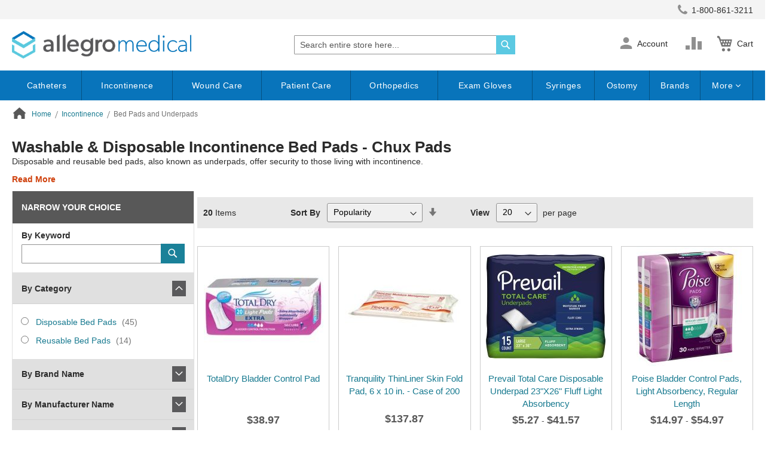

--- FILE ---
content_type: text/html; charset=UTF-8
request_url: https://www.allegromedical.com/incontinence/bedpads-and-sheeting/?p=4
body_size: 637545
content:
<!doctype html>
<html lang="en">
    <head >
        <script>
    var LOCALE = 'en\u002DUS';
    var BASE_URL = 'https\u003A\u002F\u002Fwww.allegromedical.com\u002F';
    var require = {
        'baseUrl': 'https\u003A\u002F\u002Fwww.allegromedical.com\u002Fstatic\u002Fversion1769499615\u002Ffrontend\u002FScripCo\u002Fallegromedical\u002Fen_US'
    };</script>        <meta charset="utf-8"/>
<meta name="title" content="Results Page 4 for Bed Pads and Underpads"/>
<meta name="description" content="61-80 out of 83. Buy trusted brand-name Incontinence Bed Pads from the comfort of your own home. Discreet shipping packages, autoship discounts and best prices guaranteed!"/>
<meta name="keywords" content="Incontinence Pads, Incontinence Bed Pads, Incontinence Sheets, Bed Pads, Disposable Undergarments, Reusable Bedpads, Reusable Bed Pads, Under Garments, Mattress Pads"/>
<meta name="robots" content="INDEX,FOLLOW"/>
<meta name="viewport" content="width=device-width, initial-scale=1"/>
<meta name="format-detection" content="telephone=no"/>
<title>Results Page 4 for Bed Pads and Underpads</title>
<link rel="preload" as="style" href="/static/version1769499615/frontend/ScripCo/allegromedical/en_US/mage/calendar.min.css" />
<link rel="preload" as="style" href="/static/version1769499615/frontend/ScripCo/allegromedical/en_US/css/styles-m.min.css" />
<link rel="preload" as="style" href="/static/version1769499615/frontend/ScripCo/allegromedical/en_US/css/allegro.min.css" />
<link rel="preload" as="style" href="/static/version1769499615/frontend/ScripCo/allegromedical/en_US/jquery/uppy/dist/uppy-custom.min.css" />
<link rel="preload" as="style" href="/static/version1769499615/frontend/ScripCo/allegromedical/en_US/Afterpay_Afterpay/css/afterpay-express-checkout.min.css" />
<link rel="preload" as="style" href="/static/version1769499615/frontend/ScripCo/allegromedical/en_US/Amasty_LibSwiperJs/vendor/swiper/swiper.min.css" />
<link rel="preload" as="style" href="/static/version1769499615/frontend/ScripCo/allegromedical/en_US/Ves_Megamenu/css/styles-m.min.css" />
<link rel="preload" as="style" href="/static/version1769499615/frontend/ScripCo/allegromedical/en_US/Swissup_Swiper/lib/swiper.min.css" />
<link rel="preload" as="style" href="/static/version1769499615/frontend/ScripCo/allegromedical/en_US/Amasty_ShopbyBase/css/chosen/chosen.min.css" />
<link rel="preload" as="style" href="/static/version1769499615/frontend/ScripCo/allegromedical/en_US/Magefan_Blog/css/blog-m.min.css" />
<link rel="preload" as="style" href="/static/version1769499615/frontend/ScripCo/allegromedical/en_US/Magefan_Blog/css/blog-new.min.css" />
<link rel="preload" as="style" href="/static/version1769499615/frontend/ScripCo/allegromedical/en_US/Magefan_Blog/css/blog-custom.min.css" />
<link rel="preload" as="style" href="/static/version1769499615/frontend/ScripCo/allegromedical/en_US/Anowave_Ec/css/ec.min.css" />
<link rel="preload" as="style" href="/static/version1769499615/frontend/ScripCo/allegromedical/en_US/css/styles-l.min.css" />
<link rel="preload" as="style" href="https://lusearchapi-na.hawksearch.com/sites/allegromedical/includes/hawksearch.css" />
<link rel="preload" as="script" href="/static/version1769499615/frontend/ScripCo/allegromedical/en_US/requirejs/require.min.js" />
<link rel="preload" as="script" href="/static/version1769499615/frontend/ScripCo/allegromedical/en_US/requirejs-min-resolver.min.js" />
<link rel="preload" as="script" href="/static/version1769499615/frontend/ScripCo/allegromedical/en_US/mage/requirejs/mixins.min.js" />
<link rel="preload" as="script" href="/static/version1769499615/frontend/ScripCo/allegromedical/en_US/requirejs-config.min.js" />
<link rel="preload" as="script" href="/static/version1769499615/frontend/ScripCo/allegromedical/en_US/Anowave_Ec/js/ec.min.js" />
<link rel="preload" as="script" href="/static/version1769499615/frontend/ScripCo/allegromedical/en_US/HawkSearch_Proxy/js/hooks.min.js" />
<link rel="preload" as="script" href="https://rum.hlx.page/.rum/@adobe/helix-rum-js@^2/dist/rum-standalone.js" />
<link rel="preload" as="script" href="/static/version1769499615/frontend/ScripCo/allegromedical/en_US/jquery.min.js" />
<link rel="preload" as="script" href="/static/version1769499615/frontend/ScripCo/allegromedical/en_US/mage/dataPost.min.js" />
<link rel="preload" as="script" href="/static/version1769499615/frontend/ScripCo/allegromedical/en_US/mage/bootstrap.min.js" />
            <script>(window.NREUM||(NREUM={})).init={privacy:{cookies_enabled:true},ajax:{deny_list:["bam.nr-data.net"]},feature_flags:["soft_nav"],distributed_tracing:{enabled:true}};(window.NREUM||(NREUM={})).loader_config={agentID:"1103451112",accountID:"7088931",trustKey:"1322840",xpid:"UwYPWV9QCRABVFlaDwYDVVUI",licenseKey:"NRJS-bfa8e61fdeb3ad10117",applicationID:"1088874319",browserID:"1103451112"};;/*! For license information please see nr-loader-spa-1.308.0.min.js.LICENSE.txt */
(()=>{var e,t,r={384:(e,t,r)=>{"use strict";r.d(t,{NT:()=>a,US:()=>u,Zm:()=>o,bQ:()=>d,dV:()=>c,pV:()=>l});var n=r(6154),i=r(1863),s=r(1910);const a={beacon:"bam.nr-data.net",errorBeacon:"bam.nr-data.net"};function o(){return n.gm.NREUM||(n.gm.NREUM={}),void 0===n.gm.newrelic&&(n.gm.newrelic=n.gm.NREUM),n.gm.NREUM}function c(){let e=o();return e.o||(e.o={ST:n.gm.setTimeout,SI:n.gm.setImmediate||n.gm.setInterval,CT:n.gm.clearTimeout,XHR:n.gm.XMLHttpRequest,REQ:n.gm.Request,EV:n.gm.Event,PR:n.gm.Promise,MO:n.gm.MutationObserver,FETCH:n.gm.fetch,WS:n.gm.WebSocket},(0,s.i)(...Object.values(e.o))),e}function d(e,t){let r=o();r.initializedAgents??={},t.initializedAt={ms:(0,i.t)(),date:new Date},r.initializedAgents[e]=t}function u(e,t){o()[e]=t}function l(){return function(){let e=o();const t=e.info||{};e.info={beacon:a.beacon,errorBeacon:a.errorBeacon,...t}}(),function(){let e=o();const t=e.init||{};e.init={...t}}(),c(),function(){let e=o();const t=e.loader_config||{};e.loader_config={...t}}(),o()}},782:(e,t,r)=>{"use strict";r.d(t,{T:()=>n});const n=r(860).K7.pageViewTiming},860:(e,t,r)=>{"use strict";r.d(t,{$J:()=>u,K7:()=>c,P3:()=>d,XX:()=>i,Yy:()=>o,df:()=>s,qY:()=>n,v4:()=>a});const n="events",i="jserrors",s="browser/blobs",a="rum",o="browser/logs",c={ajax:"ajax",genericEvents:"generic_events",jserrors:i,logging:"logging",metrics:"metrics",pageAction:"page_action",pageViewEvent:"page_view_event",pageViewTiming:"page_view_timing",sessionReplay:"session_replay",sessionTrace:"session_trace",softNav:"soft_navigations",spa:"spa"},d={[c.pageViewEvent]:1,[c.pageViewTiming]:2,[c.metrics]:3,[c.jserrors]:4,[c.spa]:5,[c.ajax]:6,[c.sessionTrace]:7,[c.softNav]:8,[c.sessionReplay]:9,[c.logging]:10,[c.genericEvents]:11},u={[c.pageViewEvent]:a,[c.pageViewTiming]:n,[c.ajax]:n,[c.spa]:n,[c.softNav]:n,[c.metrics]:i,[c.jserrors]:i,[c.sessionTrace]:s,[c.sessionReplay]:s,[c.logging]:o,[c.genericEvents]:"ins"}},944:(e,t,r)=>{"use strict";r.d(t,{R:()=>i});var n=r(3241);function i(e,t){"function"==typeof console.debug&&(console.debug("New Relic Warning: https://github.com/newrelic/newrelic-browser-agent/blob/main/docs/warning-codes.md#".concat(e),t),(0,n.W)({agentIdentifier:null,drained:null,type:"data",name:"warn",feature:"warn",data:{code:e,secondary:t}}))}},993:(e,t,r)=>{"use strict";r.d(t,{A$:()=>s,ET:()=>a,TZ:()=>o,p_:()=>i});var n=r(860);const i={ERROR:"ERROR",WARN:"WARN",INFO:"INFO",DEBUG:"DEBUG",TRACE:"TRACE"},s={OFF:0,ERROR:1,WARN:2,INFO:3,DEBUG:4,TRACE:5},a="log",o=n.K7.logging},1541:(e,t,r)=>{"use strict";r.d(t,{U:()=>i,f:()=>n});const n={MFE:"MFE",BA:"BA"};function i(e,t){if(2!==t?.harvestEndpointVersion)return{};const r=t.agentRef.runtime.appMetadata.agents[0].entityGuid;return e?{"source.id":e.id,"source.name":e.name,"source.type":e.type,"parent.id":e.parent?.id||r,"parent.type":e.parent?.type||n.BA}:{"entity.guid":r,appId:t.agentRef.info.applicationID}}},1687:(e,t,r)=>{"use strict";r.d(t,{Ak:()=>d,Ze:()=>h,x3:()=>u});var n=r(3241),i=r(7836),s=r(3606),a=r(860),o=r(2646);const c={};function d(e,t){const r={staged:!1,priority:a.P3[t]||0};l(e),c[e].get(t)||c[e].set(t,r)}function u(e,t){e&&c[e]&&(c[e].get(t)&&c[e].delete(t),p(e,t,!1),c[e].size&&f(e))}function l(e){if(!e)throw new Error("agentIdentifier required");c[e]||(c[e]=new Map)}function h(e="",t="feature",r=!1){if(l(e),!e||!c[e].get(t)||r)return p(e,t);c[e].get(t).staged=!0,f(e)}function f(e){const t=Array.from(c[e]);t.every(([e,t])=>t.staged)&&(t.sort((e,t)=>e[1].priority-t[1].priority),t.forEach(([t])=>{c[e].delete(t),p(e,t)}))}function p(e,t,r=!0){const a=e?i.ee.get(e):i.ee,c=s.i.handlers;if(!a.aborted&&a.backlog&&c){if((0,n.W)({agentIdentifier:e,type:"lifecycle",name:"drain",feature:t}),r){const e=a.backlog[t],r=c[t];if(r){for(let t=0;e&&t<e.length;++t)g(e[t],r);Object.entries(r).forEach(([e,t])=>{Object.values(t||{}).forEach(t=>{t[0]?.on&&t[0]?.context()instanceof o.y&&t[0].on(e,t[1])})})}}a.isolatedBacklog||delete c[t],a.backlog[t]=null,a.emit("drain-"+t,[])}}function g(e,t){var r=e[1];Object.values(t[r]||{}).forEach(t=>{var r=e[0];if(t[0]===r){var n=t[1],i=e[3],s=e[2];n.apply(i,s)}})}},1738:(e,t,r)=>{"use strict";r.d(t,{U:()=>f,Y:()=>h});var n=r(3241),i=r(9908),s=r(1863),a=r(944),o=r(5701),c=r(3969),d=r(8362),u=r(860),l=r(4261);function h(e,t,r,s){const h=s||r;!h||h[e]&&h[e]!==d.d.prototype[e]||(h[e]=function(){(0,i.p)(c.xV,["API/"+e+"/called"],void 0,u.K7.metrics,r.ee),(0,n.W)({agentIdentifier:r.agentIdentifier,drained:!!o.B?.[r.agentIdentifier],type:"data",name:"api",feature:l.Pl+e,data:{}});try{return t.apply(this,arguments)}catch(e){(0,a.R)(23,e)}})}function f(e,t,r,n,a){const o=e.info;null===r?delete o.jsAttributes[t]:o.jsAttributes[t]=r,(a||null===r)&&(0,i.p)(l.Pl+n,[(0,s.t)(),t,r],void 0,"session",e.ee)}},1741:(e,t,r)=>{"use strict";r.d(t,{W:()=>s});var n=r(944),i=r(4261);class s{#e(e,...t){if(this[e]!==s.prototype[e])return this[e](...t);(0,n.R)(35,e)}addPageAction(e,t){return this.#e(i.hG,e,t)}register(e){return this.#e(i.eY,e)}recordCustomEvent(e,t){return this.#e(i.fF,e,t)}setPageViewName(e,t){return this.#e(i.Fw,e,t)}setCustomAttribute(e,t,r){return this.#e(i.cD,e,t,r)}noticeError(e,t){return this.#e(i.o5,e,t)}setUserId(e,t=!1){return this.#e(i.Dl,e,t)}setApplicationVersion(e){return this.#e(i.nb,e)}setErrorHandler(e){return this.#e(i.bt,e)}addRelease(e,t){return this.#e(i.k6,e,t)}log(e,t){return this.#e(i.$9,e,t)}start(){return this.#e(i.d3)}finished(e){return this.#e(i.BL,e)}recordReplay(){return this.#e(i.CH)}pauseReplay(){return this.#e(i.Tb)}addToTrace(e){return this.#e(i.U2,e)}setCurrentRouteName(e){return this.#e(i.PA,e)}interaction(e){return this.#e(i.dT,e)}wrapLogger(e,t,r){return this.#e(i.Wb,e,t,r)}measure(e,t){return this.#e(i.V1,e,t)}consent(e){return this.#e(i.Pv,e)}}},1863:(e,t,r)=>{"use strict";function n(){return Math.floor(performance.now())}r.d(t,{t:()=>n})},1910:(e,t,r)=>{"use strict";r.d(t,{i:()=>s});var n=r(944);const i=new Map;function s(...e){return e.every(e=>{if(i.has(e))return i.get(e);const t="function"==typeof e?e.toString():"",r=t.includes("[native code]"),s=t.includes("nrWrapper");return r||s||(0,n.R)(64,e?.name||t),i.set(e,r),r})}},2555:(e,t,r)=>{"use strict";r.d(t,{D:()=>o,f:()=>a});var n=r(384),i=r(8122);const s={beacon:n.NT.beacon,errorBeacon:n.NT.errorBeacon,licenseKey:void 0,applicationID:void 0,sa:void 0,queueTime:void 0,applicationTime:void 0,ttGuid:void 0,user:void 0,account:void 0,product:void 0,extra:void 0,jsAttributes:{},userAttributes:void 0,atts:void 0,transactionName:void 0,tNamePlain:void 0};function a(e){try{return!!e.licenseKey&&!!e.errorBeacon&&!!e.applicationID}catch(e){return!1}}const o=e=>(0,i.a)(e,s)},2614:(e,t,r)=>{"use strict";r.d(t,{BB:()=>a,H3:()=>n,g:()=>d,iL:()=>c,tS:()=>o,uh:()=>i,wk:()=>s});const n="NRBA",i="SESSION",s=144e5,a=18e5,o={STARTED:"session-started",PAUSE:"session-pause",RESET:"session-reset",RESUME:"session-resume",UPDATE:"session-update"},c={SAME_TAB:"same-tab",CROSS_TAB:"cross-tab"},d={OFF:0,FULL:1,ERROR:2}},2646:(e,t,r)=>{"use strict";r.d(t,{y:()=>n});class n{constructor(e){this.contextId=e}}},2843:(e,t,r)=>{"use strict";r.d(t,{G:()=>s,u:()=>i});var n=r(3878);function i(e,t=!1,r,i){(0,n.DD)("visibilitychange",function(){if(t)return void("hidden"===document.visibilityState&&e());e(document.visibilityState)},r,i)}function s(e,t,r){(0,n.sp)("pagehide",e,t,r)}},3241:(e,t,r)=>{"use strict";r.d(t,{W:()=>s});var n=r(6154);const i="newrelic";function s(e={}){try{n.gm.dispatchEvent(new CustomEvent(i,{detail:e}))}catch(e){}}},3304:(e,t,r)=>{"use strict";r.d(t,{A:()=>s});var n=r(7836);const i=()=>{const e=new WeakSet;return(t,r)=>{if("object"==typeof r&&null!==r){if(e.has(r))return;e.add(r)}return r}};function s(e){try{return JSON.stringify(e,i())??""}catch(e){try{n.ee.emit("internal-error",[e])}catch(e){}return""}}},3333:(e,t,r)=>{"use strict";r.d(t,{$v:()=>u,TZ:()=>n,Xh:()=>c,Zp:()=>i,kd:()=>d,mq:()=>o,nf:()=>a,qN:()=>s});const n=r(860).K7.genericEvents,i=["auxclick","click","copy","keydown","paste","scrollend"],s=["focus","blur"],a=4,o=1e3,c=2e3,d=["PageAction","UserAction","BrowserPerformance"],u={RESOURCES:"experimental.resources",REGISTER:"register"}},3434:(e,t,r)=>{"use strict";r.d(t,{Jt:()=>s,YM:()=>d});var n=r(7836),i=r(5607);const s="nr@original:".concat(i.W),a=50;var o=Object.prototype.hasOwnProperty,c=!1;function d(e,t){return e||(e=n.ee),r.inPlace=function(e,t,n,i,s){n||(n="");const a="-"===n.charAt(0);for(let o=0;o<t.length;o++){const c=t[o],d=e[c];l(d)||(e[c]=r(d,a?c+n:n,i,c,s))}},r.flag=s,r;function r(t,r,n,c,d){return l(t)?t:(r||(r=""),nrWrapper[s]=t,function(e,t,r){if(Object.defineProperty&&Object.keys)try{return Object.keys(e).forEach(function(r){Object.defineProperty(t,r,{get:function(){return e[r]},set:function(t){return e[r]=t,t}})}),t}catch(e){u([e],r)}for(var n in e)o.call(e,n)&&(t[n]=e[n])}(t,nrWrapper,e),nrWrapper);function nrWrapper(){var s,o,l,h;let f;try{o=this,s=[...arguments],l="function"==typeof n?n(s,o):n||{}}catch(t){u([t,"",[s,o,c],l],e)}i(r+"start",[s,o,c],l,d);const p=performance.now();let g;try{return h=t.apply(o,s),g=performance.now(),h}catch(e){throw g=performance.now(),i(r+"err",[s,o,e],l,d),f=e,f}finally{const e=g-p,t={start:p,end:g,duration:e,isLongTask:e>=a,methodName:c,thrownError:f};t.isLongTask&&i("long-task",[t,o],l,d),i(r+"end",[s,o,h],l,d)}}}function i(r,n,i,s){if(!c||t){var a=c;c=!0;try{e.emit(r,n,i,t,s)}catch(t){u([t,r,n,i],e)}c=a}}}function u(e,t){t||(t=n.ee);try{t.emit("internal-error",e)}catch(e){}}function l(e){return!(e&&"function"==typeof e&&e.apply&&!e[s])}},3606:(e,t,r)=>{"use strict";r.d(t,{i:()=>s});var n=r(9908);s.on=a;var i=s.handlers={};function s(e,t,r,s){a(s||n.d,i,e,t,r)}function a(e,t,r,i,s){s||(s="feature"),e||(e=n.d);var a=t[s]=t[s]||{};(a[r]=a[r]||[]).push([e,i])}},3738:(e,t,r)=>{"use strict";r.d(t,{He:()=>i,Kp:()=>o,Lc:()=>d,Rz:()=>u,TZ:()=>n,bD:()=>s,d3:()=>a,jx:()=>l,sl:()=>h,uP:()=>c});const n=r(860).K7.sessionTrace,i="bstResource",s="resource",a="-start",o="-end",c="fn"+a,d="fn"+o,u="pushState",l=1e3,h=3e4},3785:(e,t,r)=>{"use strict";r.d(t,{R:()=>c,b:()=>d});var n=r(9908),i=r(1863),s=r(860),a=r(3969),o=r(993);function c(e,t,r={},c=o.p_.INFO,d=!0,u,l=(0,i.t)()){(0,n.p)(a.xV,["API/logging/".concat(c.toLowerCase(),"/called")],void 0,s.K7.metrics,e),(0,n.p)(o.ET,[l,t,r,c,d,u],void 0,s.K7.logging,e)}function d(e){return"string"==typeof e&&Object.values(o.p_).some(t=>t===e.toUpperCase().trim())}},3878:(e,t,r)=>{"use strict";function n(e,t){return{capture:e,passive:!1,signal:t}}function i(e,t,r=!1,i){window.addEventListener(e,t,n(r,i))}function s(e,t,r=!1,i){document.addEventListener(e,t,n(r,i))}r.d(t,{DD:()=>s,jT:()=>n,sp:()=>i})},3962:(e,t,r)=>{"use strict";r.d(t,{AM:()=>a,O2:()=>l,OV:()=>s,Qu:()=>h,TZ:()=>c,ih:()=>f,pP:()=>o,t1:()=>u,tC:()=>i,wD:()=>d});var n=r(860);const i=["click","keydown","submit"],s="popstate",a="api",o="initialPageLoad",c=n.K7.softNav,d=5e3,u=500,l={INITIAL_PAGE_LOAD:"",ROUTE_CHANGE:1,UNSPECIFIED:2},h={INTERACTION:1,AJAX:2,CUSTOM_END:3,CUSTOM_TRACER:4},f={IP:"in progress",PF:"pending finish",FIN:"finished",CAN:"cancelled"}},3969:(e,t,r)=>{"use strict";r.d(t,{TZ:()=>n,XG:()=>o,rs:()=>i,xV:()=>a,z_:()=>s});const n=r(860).K7.metrics,i="sm",s="cm",a="storeSupportabilityMetrics",o="storeEventMetrics"},4234:(e,t,r)=>{"use strict";r.d(t,{W:()=>s});var n=r(7836),i=r(1687);class s{constructor(e,t){this.agentIdentifier=e,this.ee=n.ee.get(e),this.featureName=t,this.blocked=!1}deregisterDrain(){(0,i.x3)(this.agentIdentifier,this.featureName)}}},4261:(e,t,r)=>{"use strict";r.d(t,{$9:()=>u,BL:()=>c,CH:()=>p,Dl:()=>R,Fw:()=>w,PA:()=>v,Pl:()=>n,Pv:()=>A,Tb:()=>h,U2:()=>a,V1:()=>E,Wb:()=>T,bt:()=>y,cD:()=>b,d3:()=>x,dT:()=>d,eY:()=>g,fF:()=>f,hG:()=>s,hw:()=>i,k6:()=>o,nb:()=>m,o5:()=>l});const n="api-",i=n+"ixn-",s="addPageAction",a="addToTrace",o="addRelease",c="finished",d="interaction",u="log",l="noticeError",h="pauseReplay",f="recordCustomEvent",p="recordReplay",g="register",m="setApplicationVersion",v="setCurrentRouteName",b="setCustomAttribute",y="setErrorHandler",w="setPageViewName",R="setUserId",x="start",T="wrapLogger",E="measure",A="consent"},5205:(e,t,r)=>{"use strict";r.d(t,{j:()=>S});var n=r(384),i=r(1741);var s=r(2555),a=r(3333);const o=e=>{if(!e||"string"!=typeof e)return!1;try{document.createDocumentFragment().querySelector(e)}catch{return!1}return!0};var c=r(2614),d=r(944),u=r(8122);const l="[data-nr-mask]",h=e=>(0,u.a)(e,(()=>{const e={feature_flags:[],experimental:{allow_registered_children:!1,resources:!1},mask_selector:"*",block_selector:"[data-nr-block]",mask_input_options:{color:!1,date:!1,"datetime-local":!1,email:!1,month:!1,number:!1,range:!1,search:!1,tel:!1,text:!1,time:!1,url:!1,week:!1,textarea:!1,select:!1,password:!0}};return{ajax:{deny_list:void 0,block_internal:!0,enabled:!0,autoStart:!0},api:{get allow_registered_children(){return e.feature_flags.includes(a.$v.REGISTER)||e.experimental.allow_registered_children},set allow_registered_children(t){e.experimental.allow_registered_children=t},duplicate_registered_data:!1},browser_consent_mode:{enabled:!1},distributed_tracing:{enabled:void 0,exclude_newrelic_header:void 0,cors_use_newrelic_header:void 0,cors_use_tracecontext_headers:void 0,allowed_origins:void 0},get feature_flags(){return e.feature_flags},set feature_flags(t){e.feature_flags=t},generic_events:{enabled:!0,autoStart:!0},harvest:{interval:30},jserrors:{enabled:!0,autoStart:!0},logging:{enabled:!0,autoStart:!0},metrics:{enabled:!0,autoStart:!0},obfuscate:void 0,page_action:{enabled:!0},page_view_event:{enabled:!0,autoStart:!0},page_view_timing:{enabled:!0,autoStart:!0},performance:{capture_marks:!1,capture_measures:!1,capture_detail:!0,resources:{get enabled(){return e.feature_flags.includes(a.$v.RESOURCES)||e.experimental.resources},set enabled(t){e.experimental.resources=t},asset_types:[],first_party_domains:[],ignore_newrelic:!0}},privacy:{cookies_enabled:!0},proxy:{assets:void 0,beacon:void 0},session:{expiresMs:c.wk,inactiveMs:c.BB},session_replay:{autoStart:!0,enabled:!1,preload:!1,sampling_rate:10,error_sampling_rate:100,collect_fonts:!1,inline_images:!1,fix_stylesheets:!0,mask_all_inputs:!0,get mask_text_selector(){return e.mask_selector},set mask_text_selector(t){o(t)?e.mask_selector="".concat(t,",").concat(l):""===t||null===t?e.mask_selector=l:(0,d.R)(5,t)},get block_class(){return"nr-block"},get ignore_class(){return"nr-ignore"},get mask_text_class(){return"nr-mask"},get block_selector(){return e.block_selector},set block_selector(t){o(t)?e.block_selector+=",".concat(t):""!==t&&(0,d.R)(6,t)},get mask_input_options(){return e.mask_input_options},set mask_input_options(t){t&&"object"==typeof t?e.mask_input_options={...t,password:!0}:(0,d.R)(7,t)}},session_trace:{enabled:!0,autoStart:!0},soft_navigations:{enabled:!0,autoStart:!0},spa:{enabled:!0,autoStart:!0},ssl:void 0,user_actions:{enabled:!0,elementAttributes:["id","className","tagName","type"]}}})());var f=r(6154),p=r(9324);let g=0;const m={buildEnv:p.F3,distMethod:p.Xs,version:p.xv,originTime:f.WN},v={consented:!1},b={appMetadata:{},get consented(){return this.session?.state?.consent||v.consented},set consented(e){v.consented=e},customTransaction:void 0,denyList:void 0,disabled:!1,harvester:void 0,isolatedBacklog:!1,isRecording:!1,loaderType:void 0,maxBytes:3e4,obfuscator:void 0,onerror:void 0,ptid:void 0,releaseIds:{},session:void 0,timeKeeper:void 0,registeredEntities:[],jsAttributesMetadata:{bytes:0},get harvestCount(){return++g}},y=e=>{const t=(0,u.a)(e,b),r=Object.keys(m).reduce((e,t)=>(e[t]={value:m[t],writable:!1,configurable:!0,enumerable:!0},e),{});return Object.defineProperties(t,r)};var w=r(5701);const R=e=>{const t=e.startsWith("http");e+="/",r.p=t?e:"https://"+e};var x=r(7836),T=r(3241);const E={accountID:void 0,trustKey:void 0,agentID:void 0,licenseKey:void 0,applicationID:void 0,xpid:void 0},A=e=>(0,u.a)(e,E),_=new Set;function S(e,t={},r,a){let{init:o,info:c,loader_config:d,runtime:u={},exposed:l=!0}=t;if(!c){const e=(0,n.pV)();o=e.init,c=e.info,d=e.loader_config}e.init=h(o||{}),e.loader_config=A(d||{}),c.jsAttributes??={},f.bv&&(c.jsAttributes.isWorker=!0),e.info=(0,s.D)(c);const p=e.init,g=[c.beacon,c.errorBeacon];_.has(e.agentIdentifier)||(p.proxy.assets&&(R(p.proxy.assets),g.push(p.proxy.assets)),p.proxy.beacon&&g.push(p.proxy.beacon),e.beacons=[...g],function(e){const t=(0,n.pV)();Object.getOwnPropertyNames(i.W.prototype).forEach(r=>{const n=i.W.prototype[r];if("function"!=typeof n||"constructor"===n)return;let s=t[r];e[r]&&!1!==e.exposed&&"micro-agent"!==e.runtime?.loaderType&&(t[r]=(...t)=>{const n=e[r](...t);return s?s(...t):n})})}(e),(0,n.US)("activatedFeatures",w.B)),u.denyList=[...p.ajax.deny_list||[],...p.ajax.block_internal?g:[]],u.ptid=e.agentIdentifier,u.loaderType=r,e.runtime=y(u),_.has(e.agentIdentifier)||(e.ee=x.ee.get(e.agentIdentifier),e.exposed=l,(0,T.W)({agentIdentifier:e.agentIdentifier,drained:!!w.B?.[e.agentIdentifier],type:"lifecycle",name:"initialize",feature:void 0,data:e.config})),_.add(e.agentIdentifier)}},5270:(e,t,r)=>{"use strict";r.d(t,{Aw:()=>a,SR:()=>s,rF:()=>o});var n=r(384),i=r(7767);function s(e){return!!(0,n.dV)().o.MO&&(0,i.V)(e)&&!0===e?.session_trace.enabled}function a(e){return!0===e?.session_replay.preload&&s(e)}function o(e,t){try{if("string"==typeof t?.type){if("password"===t.type.toLowerCase())return"*".repeat(e?.length||0);if(void 0!==t?.dataset?.nrUnmask||t?.classList?.contains("nr-unmask"))return e}}catch(e){}return"string"==typeof e?e.replace(/[\S]/g,"*"):"*".repeat(e?.length||0)}},5289:(e,t,r)=>{"use strict";r.d(t,{GG:()=>a,Qr:()=>c,sB:()=>o});var n=r(3878),i=r(6389);function s(){return"undefined"==typeof document||"complete"===document.readyState}function a(e,t){if(s())return e();const r=(0,i.J)(e),a=setInterval(()=>{s()&&(clearInterval(a),r())},500);(0,n.sp)("load",r,t)}function o(e){if(s())return e();(0,n.DD)("DOMContentLoaded",e)}function c(e){if(s())return e();(0,n.sp)("popstate",e)}},5607:(e,t,r)=>{"use strict";r.d(t,{W:()=>n});const n=(0,r(9566).bz)()},5701:(e,t,r)=>{"use strict";r.d(t,{B:()=>s,t:()=>a});var n=r(3241);const i=new Set,s={};function a(e,t){const r=t.agentIdentifier;s[r]??={},e&&"object"==typeof e&&(i.has(r)||(t.ee.emit("rumresp",[e]),s[r]=e,i.add(r),(0,n.W)({agentIdentifier:r,loaded:!0,drained:!0,type:"lifecycle",name:"load",feature:void 0,data:e})))}},6154:(e,t,r)=>{"use strict";r.d(t,{OF:()=>d,RI:()=>i,WN:()=>h,bv:()=>s,eN:()=>f,gm:()=>a,lR:()=>l,m:()=>c,mw:()=>o,sb:()=>u});var n=r(1863);const i="undefined"!=typeof window&&!!window.document,s="undefined"!=typeof WorkerGlobalScope&&("undefined"!=typeof self&&self instanceof WorkerGlobalScope&&self.navigator instanceof WorkerNavigator||"undefined"!=typeof globalThis&&globalThis instanceof WorkerGlobalScope&&globalThis.navigator instanceof WorkerNavigator),a=i?window:"undefined"!=typeof WorkerGlobalScope&&("undefined"!=typeof self&&self instanceof WorkerGlobalScope&&self||"undefined"!=typeof globalThis&&globalThis instanceof WorkerGlobalScope&&globalThis),o=Boolean("hidden"===a?.document?.visibilityState),c=""+a?.location,d=/iPad|iPhone|iPod/.test(a.navigator?.userAgent),u=d&&"undefined"==typeof SharedWorker,l=(()=>{const e=a.navigator?.userAgent?.match(/Firefox[/\s](\d+\.\d+)/);return Array.isArray(e)&&e.length>=2?+e[1]:0})(),h=Date.now()-(0,n.t)(),f=()=>"undefined"!=typeof PerformanceNavigationTiming&&a?.performance?.getEntriesByType("navigation")?.[0]?.responseStart},6344:(e,t,r)=>{"use strict";r.d(t,{BB:()=>u,Qb:()=>l,TZ:()=>i,Ug:()=>a,Vh:()=>s,_s:()=>o,bc:()=>d,yP:()=>c});var n=r(2614);const i=r(860).K7.sessionReplay,s="errorDuringReplay",a=.12,o={DomContentLoaded:0,Load:1,FullSnapshot:2,IncrementalSnapshot:3,Meta:4,Custom:5},c={[n.g.ERROR]:15e3,[n.g.FULL]:3e5,[n.g.OFF]:0},d={RESET:{message:"Session was reset",sm:"Reset"},IMPORT:{message:"Recorder failed to import",sm:"Import"},TOO_MANY:{message:"429: Too Many Requests",sm:"Too-Many"},TOO_BIG:{message:"Payload was too large",sm:"Too-Big"},CROSS_TAB:{message:"Session Entity was set to OFF on another tab",sm:"Cross-Tab"},ENTITLEMENTS:{message:"Session Replay is not allowed and will not be started",sm:"Entitlement"}},u=5e3,l={API:"api",RESUME:"resume",SWITCH_TO_FULL:"switchToFull",INITIALIZE:"initialize",PRELOAD:"preload"}},6389:(e,t,r)=>{"use strict";function n(e,t=500,r={}){const n=r?.leading||!1;let i;return(...r)=>{n&&void 0===i&&(e.apply(this,r),i=setTimeout(()=>{i=clearTimeout(i)},t)),n||(clearTimeout(i),i=setTimeout(()=>{e.apply(this,r)},t))}}function i(e){let t=!1;return(...r)=>{t||(t=!0,e.apply(this,r))}}r.d(t,{J:()=>i,s:()=>n})},6630:(e,t,r)=>{"use strict";r.d(t,{T:()=>n});const n=r(860).K7.pageViewEvent},6774:(e,t,r)=>{"use strict";r.d(t,{T:()=>n});const n=r(860).K7.jserrors},7295:(e,t,r)=>{"use strict";r.d(t,{Xv:()=>a,gX:()=>i,iW:()=>s});var n=[];function i(e){if(!e||s(e))return!1;if(0===n.length)return!0;if("*"===n[0].hostname)return!1;for(var t=0;t<n.length;t++){var r=n[t];if(r.hostname.test(e.hostname)&&r.pathname.test(e.pathname))return!1}return!0}function s(e){return void 0===e.hostname}function a(e){if(n=[],e&&e.length)for(var t=0;t<e.length;t++){let r=e[t];if(!r)continue;if("*"===r)return void(n=[{hostname:"*"}]);0===r.indexOf("http://")?r=r.substring(7):0===r.indexOf("https://")&&(r=r.substring(8));const i=r.indexOf("/");let s,a;i>0?(s=r.substring(0,i),a=r.substring(i)):(s=r,a="*");let[c]=s.split(":");n.push({hostname:o(c),pathname:o(a,!0)})}}function o(e,t=!1){const r=e.replace(/[.+?^${}()|[\]\\]/g,e=>"\\"+e).replace(/\*/g,".*?");return new RegExp((t?"^":"")+r+"$")}},7485:(e,t,r)=>{"use strict";r.d(t,{D:()=>i});var n=r(6154);function i(e){if(0===(e||"").indexOf("data:"))return{protocol:"data"};try{const t=new URL(e,location.href),r={port:t.port,hostname:t.hostname,pathname:t.pathname,search:t.search,protocol:t.protocol.slice(0,t.protocol.indexOf(":")),sameOrigin:t.protocol===n.gm?.location?.protocol&&t.host===n.gm?.location?.host};return r.port&&""!==r.port||("http:"===t.protocol&&(r.port="80"),"https:"===t.protocol&&(r.port="443")),r.pathname&&""!==r.pathname?r.pathname.startsWith("/")||(r.pathname="/".concat(r.pathname)):r.pathname="/",r}catch(e){return{}}}},7699:(e,t,r)=>{"use strict";r.d(t,{It:()=>s,KC:()=>o,No:()=>i,qh:()=>a});var n=r(860);const i=16e3,s=1e6,a="SESSION_ERROR",o={[n.K7.logging]:!0,[n.K7.genericEvents]:!1,[n.K7.jserrors]:!1,[n.K7.ajax]:!1}},7767:(e,t,r)=>{"use strict";r.d(t,{V:()=>i});var n=r(6154);const i=e=>n.RI&&!0===e?.privacy.cookies_enabled},7836:(e,t,r)=>{"use strict";r.d(t,{P:()=>o,ee:()=>c});var n=r(384),i=r(8990),s=r(2646),a=r(5607);const o="nr@context:".concat(a.W),c=function e(t,r){var n={},a={},u={},l=!1;try{l=16===r.length&&d.initializedAgents?.[r]?.runtime.isolatedBacklog}catch(e){}var h={on:p,addEventListener:p,removeEventListener:function(e,t){var r=n[e];if(!r)return;for(var i=0;i<r.length;i++)r[i]===t&&r.splice(i,1)},emit:function(e,r,n,i,s){!1!==s&&(s=!0);if(c.aborted&&!i)return;t&&s&&t.emit(e,r,n);var o=f(n);g(e).forEach(e=>{e.apply(o,r)});var d=v()[a[e]];d&&d.push([h,e,r,o]);return o},get:m,listeners:g,context:f,buffer:function(e,t){const r=v();if(t=t||"feature",h.aborted)return;Object.entries(e||{}).forEach(([e,n])=>{a[n]=t,t in r||(r[t]=[])})},abort:function(){h._aborted=!0,Object.keys(h.backlog).forEach(e=>{delete h.backlog[e]})},isBuffering:function(e){return!!v()[a[e]]},debugId:r,backlog:l?{}:t&&"object"==typeof t.backlog?t.backlog:{},isolatedBacklog:l};return Object.defineProperty(h,"aborted",{get:()=>{let e=h._aborted||!1;return e||(t&&(e=t.aborted),e)}}),h;function f(e){return e&&e instanceof s.y?e:e?(0,i.I)(e,o,()=>new s.y(o)):new s.y(o)}function p(e,t){n[e]=g(e).concat(t)}function g(e){return n[e]||[]}function m(t){return u[t]=u[t]||e(h,t)}function v(){return h.backlog}}(void 0,"globalEE"),d=(0,n.Zm)();d.ee||(d.ee=c)},8122:(e,t,r)=>{"use strict";r.d(t,{a:()=>i});var n=r(944);function i(e,t){try{if(!e||"object"!=typeof e)return(0,n.R)(3);if(!t||"object"!=typeof t)return(0,n.R)(4);const r=Object.create(Object.getPrototypeOf(t),Object.getOwnPropertyDescriptors(t)),s=0===Object.keys(r).length?e:r;for(let a in s)if(void 0!==e[a])try{if(null===e[a]){r[a]=null;continue}Array.isArray(e[a])&&Array.isArray(t[a])?r[a]=Array.from(new Set([...e[a],...t[a]])):"object"==typeof e[a]&&"object"==typeof t[a]?r[a]=i(e[a],t[a]):r[a]=e[a]}catch(e){r[a]||(0,n.R)(1,e)}return r}catch(e){(0,n.R)(2,e)}}},8139:(e,t,r)=>{"use strict";r.d(t,{u:()=>h});var n=r(7836),i=r(3434),s=r(8990),a=r(6154);const o={},c=a.gm.XMLHttpRequest,d="addEventListener",u="removeEventListener",l="nr@wrapped:".concat(n.P);function h(e){var t=function(e){return(e||n.ee).get("events")}(e);if(o[t.debugId]++)return t;o[t.debugId]=1;var r=(0,i.YM)(t,!0);function h(e){r.inPlace(e,[d,u],"-",p)}function p(e,t){return e[1]}return"getPrototypeOf"in Object&&(a.RI&&f(document,h),c&&f(c.prototype,h),f(a.gm,h)),t.on(d+"-start",function(e,t){var n=e[1];if(null!==n&&("function"==typeof n||"object"==typeof n)&&"newrelic"!==e[0]){var i=(0,s.I)(n,l,function(){var e={object:function(){if("function"!=typeof n.handleEvent)return;return n.handleEvent.apply(n,arguments)},function:n}[typeof n];return e?r(e,"fn-",null,e.name||"anonymous"):n});this.wrapped=e[1]=i}}),t.on(u+"-start",function(e){e[1]=this.wrapped||e[1]}),t}function f(e,t,...r){let n=e;for(;"object"==typeof n&&!Object.prototype.hasOwnProperty.call(n,d);)n=Object.getPrototypeOf(n);n&&t(n,...r)}},8362:(e,t,r)=>{"use strict";r.d(t,{d:()=>s});var n=r(9566),i=r(1741);class s extends i.W{agentIdentifier=(0,n.LA)(16)}},8374:(e,t,r)=>{r.nc=(()=>{try{return document?.currentScript?.nonce}catch(e){}return""})()},8990:(e,t,r)=>{"use strict";r.d(t,{I:()=>i});var n=Object.prototype.hasOwnProperty;function i(e,t,r){if(n.call(e,t))return e[t];var i=r();if(Object.defineProperty&&Object.keys)try{return Object.defineProperty(e,t,{value:i,writable:!0,enumerable:!1}),i}catch(e){}return e[t]=i,i}},9119:(e,t,r)=>{"use strict";r.d(t,{L:()=>s});var n=/([^?#]*)[^#]*(#[^?]*|$).*/,i=/([^?#]*)().*/;function s(e,t){return e?e.replace(t?n:i,"$1$2"):e}},9300:(e,t,r)=>{"use strict";r.d(t,{T:()=>n});const n=r(860).K7.ajax},9324:(e,t,r)=>{"use strict";r.d(t,{AJ:()=>a,F3:()=>i,Xs:()=>s,Yq:()=>o,xv:()=>n});const n="1.308.0",i="PROD",s="CDN",a="@newrelic/rrweb",o="1.0.1"},9566:(e,t,r)=>{"use strict";r.d(t,{LA:()=>o,ZF:()=>c,bz:()=>a,el:()=>d});var n=r(6154);const i="xxxxxxxx-xxxx-4xxx-yxxx-xxxxxxxxxxxx";function s(e,t){return e?15&e[t]:16*Math.random()|0}function a(){const e=n.gm?.crypto||n.gm?.msCrypto;let t,r=0;return e&&e.getRandomValues&&(t=e.getRandomValues(new Uint8Array(30))),i.split("").map(e=>"x"===e?s(t,r++).toString(16):"y"===e?(3&s()|8).toString(16):e).join("")}function o(e){const t=n.gm?.crypto||n.gm?.msCrypto;let r,i=0;t&&t.getRandomValues&&(r=t.getRandomValues(new Uint8Array(e)));const a=[];for(var o=0;o<e;o++)a.push(s(r,i++).toString(16));return a.join("")}function c(){return o(16)}function d(){return o(32)}},9908:(e,t,r)=>{"use strict";r.d(t,{d:()=>n,p:()=>i});var n=r(7836).ee.get("handle");function i(e,t,r,i,s){s?(s.buffer([e],i),s.emit(e,t,r)):(n.buffer([e],i),n.emit(e,t,r))}}},n={};function i(e){var t=n[e];if(void 0!==t)return t.exports;var s=n[e]={exports:{}};return r[e](s,s.exports,i),s.exports}i.m=r,i.d=(e,t)=>{for(var r in t)i.o(t,r)&&!i.o(e,r)&&Object.defineProperty(e,r,{enumerable:!0,get:t[r]})},i.f={},i.e=e=>Promise.all(Object.keys(i.f).reduce((t,r)=>(i.f[r](e,t),t),[])),i.u=e=>({212:"nr-spa-compressor",249:"nr-spa-recorder",478:"nr-spa"}[e]+"-1.308.0.min.js"),i.o=(e,t)=>Object.prototype.hasOwnProperty.call(e,t),e={},t="NRBA-1.308.0.PROD:",i.l=(r,n,s,a)=>{if(e[r])e[r].push(n);else{var o,c;if(void 0!==s)for(var d=document.getElementsByTagName("script"),u=0;u<d.length;u++){var l=d[u];if(l.getAttribute("src")==r||l.getAttribute("data-webpack")==t+s){o=l;break}}if(!o){c=!0;var h={478:"sha512-RSfSVnmHk59T/uIPbdSE0LPeqcEdF4/+XhfJdBuccH5rYMOEZDhFdtnh6X6nJk7hGpzHd9Ujhsy7lZEz/ORYCQ==",249:"sha512-ehJXhmntm85NSqW4MkhfQqmeKFulra3klDyY0OPDUE+sQ3GokHlPh1pmAzuNy//3j4ac6lzIbmXLvGQBMYmrkg==",212:"sha512-B9h4CR46ndKRgMBcK+j67uSR2RCnJfGefU+A7FrgR/k42ovXy5x/MAVFiSvFxuVeEk/pNLgvYGMp1cBSK/G6Fg=="};(o=document.createElement("script")).charset="utf-8",i.nc&&o.setAttribute("nonce",i.nc),o.setAttribute("data-webpack",t+s),o.src=r,0!==o.src.indexOf(window.location.origin+"/")&&(o.crossOrigin="anonymous"),h[a]&&(o.integrity=h[a])}e[r]=[n];var f=(t,n)=>{o.onerror=o.onload=null,clearTimeout(p);var i=e[r];if(delete e[r],o.parentNode&&o.parentNode.removeChild(o),i&&i.forEach(e=>e(n)),t)return t(n)},p=setTimeout(f.bind(null,void 0,{type:"timeout",target:o}),12e4);o.onerror=f.bind(null,o.onerror),o.onload=f.bind(null,o.onload),c&&document.head.appendChild(o)}},i.r=e=>{"undefined"!=typeof Symbol&&Symbol.toStringTag&&Object.defineProperty(e,Symbol.toStringTag,{value:"Module"}),Object.defineProperty(e,"__esModule",{value:!0})},i.p="https://js-agent.newrelic.com/",(()=>{var e={38:0,788:0};i.f.j=(t,r)=>{var n=i.o(e,t)?e[t]:void 0;if(0!==n)if(n)r.push(n[2]);else{var s=new Promise((r,i)=>n=e[t]=[r,i]);r.push(n[2]=s);var a=i.p+i.u(t),o=new Error;i.l(a,r=>{if(i.o(e,t)&&(0!==(n=e[t])&&(e[t]=void 0),n)){var s=r&&("load"===r.type?"missing":r.type),a=r&&r.target&&r.target.src;o.message="Loading chunk "+t+" failed: ("+s+": "+a+")",o.name="ChunkLoadError",o.type=s,o.request=a,n[1](o)}},"chunk-"+t,t)}};var t=(t,r)=>{var n,s,[a,o,c]=r,d=0;if(a.some(t=>0!==e[t])){for(n in o)i.o(o,n)&&(i.m[n]=o[n]);if(c)c(i)}for(t&&t(r);d<a.length;d++)s=a[d],i.o(e,s)&&e[s]&&e[s][0](),e[s]=0},r=self["webpackChunk:NRBA-1.308.0.PROD"]=self["webpackChunk:NRBA-1.308.0.PROD"]||[];r.forEach(t.bind(null,0)),r.push=t.bind(null,r.push.bind(r))})(),(()=>{"use strict";i(8374);var e=i(8362),t=i(860);const r=Object.values(t.K7);var n=i(5205);var s=i(9908),a=i(1863),o=i(4261),c=i(1738);var d=i(1687),u=i(4234),l=i(5289),h=i(6154),f=i(944),p=i(5270),g=i(7767),m=i(6389),v=i(7699);class b extends u.W{constructor(e,t){super(e.agentIdentifier,t),this.agentRef=e,this.abortHandler=void 0,this.featAggregate=void 0,this.loadedSuccessfully=void 0,this.onAggregateImported=new Promise(e=>{this.loadedSuccessfully=e}),this.deferred=Promise.resolve(),!1===e.init[this.featureName].autoStart?this.deferred=new Promise((t,r)=>{this.ee.on("manual-start-all",(0,m.J)(()=>{(0,d.Ak)(e.agentIdentifier,this.featureName),t()}))}):(0,d.Ak)(e.agentIdentifier,t)}importAggregator(e,t,r={}){if(this.featAggregate)return;const n=async()=>{let n;await this.deferred;try{if((0,g.V)(e.init)){const{setupAgentSession:t}=await i.e(478).then(i.bind(i,8766));n=t(e)}}catch(e){(0,f.R)(20,e),this.ee.emit("internal-error",[e]),(0,s.p)(v.qh,[e],void 0,this.featureName,this.ee)}try{if(!this.#t(this.featureName,n,e.init))return(0,d.Ze)(this.agentIdentifier,this.featureName),void this.loadedSuccessfully(!1);const{Aggregate:i}=await t();this.featAggregate=new i(e,r),e.runtime.harvester.initializedAggregates.push(this.featAggregate),this.loadedSuccessfully(!0)}catch(e){(0,f.R)(34,e),this.abortHandler?.(),(0,d.Ze)(this.agentIdentifier,this.featureName,!0),this.loadedSuccessfully(!1),this.ee&&this.ee.abort()}};h.RI?(0,l.GG)(()=>n(),!0):n()}#t(e,r,n){if(this.blocked)return!1;switch(e){case t.K7.sessionReplay:return(0,p.SR)(n)&&!!r;case t.K7.sessionTrace:return!!r;default:return!0}}}var y=i(6630),w=i(2614),R=i(3241);class x extends b{static featureName=y.T;constructor(e){var t;super(e,y.T),this.setupInspectionEvents(e.agentIdentifier),t=e,(0,c.Y)(o.Fw,function(e,r){"string"==typeof e&&("/"!==e.charAt(0)&&(e="/"+e),t.runtime.customTransaction=(r||"http://custom.transaction")+e,(0,s.p)(o.Pl+o.Fw,[(0,a.t)()],void 0,void 0,t.ee))},t),this.importAggregator(e,()=>i.e(478).then(i.bind(i,2467)))}setupInspectionEvents(e){const t=(t,r)=>{t&&(0,R.W)({agentIdentifier:e,timeStamp:t.timeStamp,loaded:"complete"===t.target.readyState,type:"window",name:r,data:t.target.location+""})};(0,l.sB)(e=>{t(e,"DOMContentLoaded")}),(0,l.GG)(e=>{t(e,"load")}),(0,l.Qr)(e=>{t(e,"navigate")}),this.ee.on(w.tS.UPDATE,(t,r)=>{(0,R.W)({agentIdentifier:e,type:"lifecycle",name:"session",data:r})})}}var T=i(384);class E extends e.d{constructor(e){var t;(super(),h.gm)?(this.features={},(0,T.bQ)(this.agentIdentifier,this),this.desiredFeatures=new Set(e.features||[]),this.desiredFeatures.add(x),(0,n.j)(this,e,e.loaderType||"agent"),t=this,(0,c.Y)(o.cD,function(e,r,n=!1){if("string"==typeof e){if(["string","number","boolean"].includes(typeof r)||null===r)return(0,c.U)(t,e,r,o.cD,n);(0,f.R)(40,typeof r)}else(0,f.R)(39,typeof e)},t),function(e){(0,c.Y)(o.Dl,function(t,r=!1){if("string"!=typeof t&&null!==t)return void(0,f.R)(41,typeof t);const n=e.info.jsAttributes["enduser.id"];r&&null!=n&&n!==t?(0,s.p)(o.Pl+"setUserIdAndResetSession",[t],void 0,"session",e.ee):(0,c.U)(e,"enduser.id",t,o.Dl,!0)},e)}(this),function(e){(0,c.Y)(o.nb,function(t){if("string"==typeof t||null===t)return(0,c.U)(e,"application.version",t,o.nb,!1);(0,f.R)(42,typeof t)},e)}(this),function(e){(0,c.Y)(o.d3,function(){e.ee.emit("manual-start-all")},e)}(this),function(e){(0,c.Y)(o.Pv,function(t=!0){if("boolean"==typeof t){if((0,s.p)(o.Pl+o.Pv,[t],void 0,"session",e.ee),e.runtime.consented=t,t){const t=e.features.page_view_event;t.onAggregateImported.then(e=>{const r=t.featAggregate;e&&!r.sentRum&&r.sendRum()})}}else(0,f.R)(65,typeof t)},e)}(this),this.run()):(0,f.R)(21)}get config(){return{info:this.info,init:this.init,loader_config:this.loader_config,runtime:this.runtime}}get api(){return this}run(){try{const e=function(e){const t={};return r.forEach(r=>{t[r]=!!e[r]?.enabled}),t}(this.init),n=[...this.desiredFeatures];n.sort((e,r)=>t.P3[e.featureName]-t.P3[r.featureName]),n.forEach(r=>{if(!e[r.featureName]&&r.featureName!==t.K7.pageViewEvent)return;if(r.featureName===t.K7.spa)return void(0,f.R)(67);const n=function(e){switch(e){case t.K7.ajax:return[t.K7.jserrors];case t.K7.sessionTrace:return[t.K7.ajax,t.K7.pageViewEvent];case t.K7.sessionReplay:return[t.K7.sessionTrace];case t.K7.pageViewTiming:return[t.K7.pageViewEvent];default:return[]}}(r.featureName).filter(e=>!(e in this.features));n.length>0&&(0,f.R)(36,{targetFeature:r.featureName,missingDependencies:n}),this.features[r.featureName]=new r(this)})}catch(e){(0,f.R)(22,e);for(const e in this.features)this.features[e].abortHandler?.();const t=(0,T.Zm)();delete t.initializedAgents[this.agentIdentifier]?.features,delete this.sharedAggregator;return t.ee.get(this.agentIdentifier).abort(),!1}}}var A=i(2843),_=i(782);class S extends b{static featureName=_.T;constructor(e){super(e,_.T),h.RI&&((0,A.u)(()=>(0,s.p)("docHidden",[(0,a.t)()],void 0,_.T,this.ee),!0),(0,A.G)(()=>(0,s.p)("winPagehide",[(0,a.t)()],void 0,_.T,this.ee)),this.importAggregator(e,()=>i.e(478).then(i.bind(i,9917))))}}var O=i(3969);class I extends b{static featureName=O.TZ;constructor(e){super(e,O.TZ),h.RI&&document.addEventListener("securitypolicyviolation",e=>{(0,s.p)(O.xV,["Generic/CSPViolation/Detected"],void 0,this.featureName,this.ee)}),this.importAggregator(e,()=>i.e(478).then(i.bind(i,6555)))}}var N=i(6774),P=i(3878),k=i(3304);class D{constructor(e,t,r,n,i){this.name="UncaughtError",this.message="string"==typeof e?e:(0,k.A)(e),this.sourceURL=t,this.line=r,this.column=n,this.__newrelic=i}}function C(e){return M(e)?e:new D(void 0!==e?.message?e.message:e,e?.filename||e?.sourceURL,e?.lineno||e?.line,e?.colno||e?.col,e?.__newrelic,e?.cause)}function j(e){const t="Unhandled Promise Rejection: ";if(!e?.reason)return;if(M(e.reason)){try{e.reason.message.startsWith(t)||(e.reason.message=t+e.reason.message)}catch(e){}return C(e.reason)}const r=C(e.reason);return(r.message||"").startsWith(t)||(r.message=t+r.message),r}function L(e){if(e.error instanceof SyntaxError&&!/:\d+$/.test(e.error.stack?.trim())){const t=new D(e.message,e.filename,e.lineno,e.colno,e.error.__newrelic,e.cause);return t.name=SyntaxError.name,t}return M(e.error)?e.error:C(e)}function M(e){return e instanceof Error&&!!e.stack}function H(e,r,n,i,o=(0,a.t)()){"string"==typeof e&&(e=new Error(e)),(0,s.p)("err",[e,o,!1,r,n.runtime.isRecording,void 0,i],void 0,t.K7.jserrors,n.ee),(0,s.p)("uaErr",[],void 0,t.K7.genericEvents,n.ee)}var B=i(1541),K=i(993),W=i(3785);function U(e,{customAttributes:t={},level:r=K.p_.INFO}={},n,i,s=(0,a.t)()){(0,W.R)(n.ee,e,t,r,!1,i,s)}function F(e,r,n,i,c=(0,a.t)()){(0,s.p)(o.Pl+o.hG,[c,e,r,i],void 0,t.K7.genericEvents,n.ee)}function V(e,r,n,i,c=(0,a.t)()){const{start:d,end:u,customAttributes:l}=r||{},h={customAttributes:l||{}};if("object"!=typeof h.customAttributes||"string"!=typeof e||0===e.length)return void(0,f.R)(57);const p=(e,t)=>null==e?t:"number"==typeof e?e:e instanceof PerformanceMark?e.startTime:Number.NaN;if(h.start=p(d,0),h.end=p(u,c),Number.isNaN(h.start)||Number.isNaN(h.end))(0,f.R)(57);else{if(h.duration=h.end-h.start,!(h.duration<0))return(0,s.p)(o.Pl+o.V1,[h,e,i],void 0,t.K7.genericEvents,n.ee),h;(0,f.R)(58)}}function G(e,r={},n,i,c=(0,a.t)()){(0,s.p)(o.Pl+o.fF,[c,e,r,i],void 0,t.K7.genericEvents,n.ee)}function z(e){(0,c.Y)(o.eY,function(t){return Y(e,t)},e)}function Y(e,r,n){(0,f.R)(54,"newrelic.register"),r||={},r.type=B.f.MFE,r.licenseKey||=e.info.licenseKey,r.blocked=!1,r.parent=n||{},Array.isArray(r.tags)||(r.tags=[]);const i={};r.tags.forEach(e=>{"name"!==e&&"id"!==e&&(i["source.".concat(e)]=!0)}),r.isolated??=!0;let o=()=>{};const c=e.runtime.registeredEntities;if(!r.isolated){const e=c.find(({metadata:{target:{id:e}}})=>e===r.id&&!r.isolated);if(e)return e}const d=e=>{r.blocked=!0,o=e};function u(e){return"string"==typeof e&&!!e.trim()&&e.trim().length<501||"number"==typeof e}e.init.api.allow_registered_children||d((0,m.J)(()=>(0,f.R)(55))),u(r.id)&&u(r.name)||d((0,m.J)(()=>(0,f.R)(48,r)));const l={addPageAction:(t,n={})=>g(F,[t,{...i,...n},e],r),deregister:()=>{d((0,m.J)(()=>(0,f.R)(68)))},log:(t,n={})=>g(U,[t,{...n,customAttributes:{...i,...n.customAttributes||{}}},e],r),measure:(t,n={})=>g(V,[t,{...n,customAttributes:{...i,...n.customAttributes||{}}},e],r),noticeError:(t,n={})=>g(H,[t,{...i,...n},e],r),register:(t={})=>g(Y,[e,t],l.metadata.target),recordCustomEvent:(t,n={})=>g(G,[t,{...i,...n},e],r),setApplicationVersion:e=>p("application.version",e),setCustomAttribute:(e,t)=>p(e,t),setUserId:e=>p("enduser.id",e),metadata:{customAttributes:i,target:r}},h=()=>(r.blocked&&o(),r.blocked);h()||c.push(l);const p=(e,t)=>{h()||(i[e]=t)},g=(r,n,i)=>{if(h())return;const o=(0,a.t)();(0,s.p)(O.xV,["API/register/".concat(r.name,"/called")],void 0,t.K7.metrics,e.ee);try{if(e.init.api.duplicate_registered_data&&"register"!==r.name){let e=n;if(n[1]instanceof Object){const t={"child.id":i.id,"child.type":i.type};e="customAttributes"in n[1]?[n[0],{...n[1],customAttributes:{...n[1].customAttributes,...t}},...n.slice(2)]:[n[0],{...n[1],...t},...n.slice(2)]}r(...e,void 0,o)}return r(...n,i,o)}catch(e){(0,f.R)(50,e)}};return l}class Z extends b{static featureName=N.T;constructor(e){var t;super(e,N.T),t=e,(0,c.Y)(o.o5,(e,r)=>H(e,r,t),t),function(e){(0,c.Y)(o.bt,function(t){e.runtime.onerror=t},e)}(e),function(e){let t=0;(0,c.Y)(o.k6,function(e,r){++t>10||(this.runtime.releaseIds[e.slice(-200)]=(""+r).slice(-200))},e)}(e),z(e);try{this.removeOnAbort=new AbortController}catch(e){}this.ee.on("internal-error",(t,r)=>{this.abortHandler&&(0,s.p)("ierr",[C(t),(0,a.t)(),!0,{},e.runtime.isRecording,r],void 0,this.featureName,this.ee)}),h.gm.addEventListener("unhandledrejection",t=>{this.abortHandler&&(0,s.p)("err",[j(t),(0,a.t)(),!1,{unhandledPromiseRejection:1},e.runtime.isRecording],void 0,this.featureName,this.ee)},(0,P.jT)(!1,this.removeOnAbort?.signal)),h.gm.addEventListener("error",t=>{this.abortHandler&&(0,s.p)("err",[L(t),(0,a.t)(),!1,{},e.runtime.isRecording],void 0,this.featureName,this.ee)},(0,P.jT)(!1,this.removeOnAbort?.signal)),this.abortHandler=this.#r,this.importAggregator(e,()=>i.e(478).then(i.bind(i,2176)))}#r(){this.removeOnAbort?.abort(),this.abortHandler=void 0}}var q=i(8990);let X=1;function J(e){const t=typeof e;return!e||"object"!==t&&"function"!==t?-1:e===h.gm?0:(0,q.I)(e,"nr@id",function(){return X++})}function Q(e){if("string"==typeof e&&e.length)return e.length;if("object"==typeof e){if("undefined"!=typeof ArrayBuffer&&e instanceof ArrayBuffer&&e.byteLength)return e.byteLength;if("undefined"!=typeof Blob&&e instanceof Blob&&e.size)return e.size;if(!("undefined"!=typeof FormData&&e instanceof FormData))try{return(0,k.A)(e).length}catch(e){return}}}var ee=i(8139),te=i(7836),re=i(3434);const ne={},ie=["open","send"];function se(e){var t=e||te.ee;const r=function(e){return(e||te.ee).get("xhr")}(t);if(void 0===h.gm.XMLHttpRequest)return r;if(ne[r.debugId]++)return r;ne[r.debugId]=1,(0,ee.u)(t);var n=(0,re.YM)(r),i=h.gm.XMLHttpRequest,s=h.gm.MutationObserver,a=h.gm.Promise,o=h.gm.setInterval,c="readystatechange",d=["onload","onerror","onabort","onloadstart","onloadend","onprogress","ontimeout"],u=[],l=h.gm.XMLHttpRequest=function(e){const t=new i(e),s=r.context(t);try{r.emit("new-xhr",[t],s),t.addEventListener(c,(a=s,function(){var e=this;e.readyState>3&&!a.resolved&&(a.resolved=!0,r.emit("xhr-resolved",[],e)),n.inPlace(e,d,"fn-",y)}),(0,P.jT)(!1))}catch(e){(0,f.R)(15,e);try{r.emit("internal-error",[e])}catch(e){}}var a;return t};function p(e,t){n.inPlace(t,["onreadystatechange"],"fn-",y)}if(function(e,t){for(var r in e)t[r]=e[r]}(i,l),l.prototype=i.prototype,n.inPlace(l.prototype,ie,"-xhr-",y),r.on("send-xhr-start",function(e,t){p(e,t),function(e){u.push(e),s&&(g?g.then(b):o?o(b):(m=-m,v.data=m))}(t)}),r.on("open-xhr-start",p),s){var g=a&&a.resolve();if(!o&&!a){var m=1,v=document.createTextNode(m);new s(b).observe(v,{characterData:!0})}}else t.on("fn-end",function(e){e[0]&&e[0].type===c||b()});function b(){for(var e=0;e<u.length;e++)p(0,u[e]);u.length&&(u=[])}function y(e,t){return t}return r}var ae="fetch-",oe=ae+"body-",ce=["arrayBuffer","blob","json","text","formData"],de=h.gm.Request,ue=h.gm.Response,le="prototype";const he={};function fe(e){const t=function(e){return(e||te.ee).get("fetch")}(e);if(!(de&&ue&&h.gm.fetch))return t;if(he[t.debugId]++)return t;function r(e,r,n){var i=e[r];"function"==typeof i&&(e[r]=function(){var e,r=[...arguments],s={};t.emit(n+"before-start",[r],s),s[te.P]&&s[te.P].dt&&(e=s[te.P].dt);var a=i.apply(this,r);return t.emit(n+"start",[r,e],a),a.then(function(e){return t.emit(n+"end",[null,e],a),e},function(e){throw t.emit(n+"end",[e],a),e})})}return he[t.debugId]=1,ce.forEach(e=>{r(de[le],e,oe),r(ue[le],e,oe)}),r(h.gm,"fetch",ae),t.on(ae+"end",function(e,r){var n=this;if(r){var i=r.headers.get("content-length");null!==i&&(n.rxSize=i),t.emit(ae+"done",[null,r],n)}else t.emit(ae+"done",[e],n)}),t}var pe=i(7485),ge=i(9566);class me{constructor(e){this.agentRef=e}generateTracePayload(e){const t=this.agentRef.loader_config;if(!this.shouldGenerateTrace(e)||!t)return null;var r=(t.accountID||"").toString()||null,n=(t.agentID||"").toString()||null,i=(t.trustKey||"").toString()||null;if(!r||!n)return null;var s=(0,ge.ZF)(),a=(0,ge.el)(),o=Date.now(),c={spanId:s,traceId:a,timestamp:o};return(e.sameOrigin||this.isAllowedOrigin(e)&&this.useTraceContextHeadersForCors())&&(c.traceContextParentHeader=this.generateTraceContextParentHeader(s,a),c.traceContextStateHeader=this.generateTraceContextStateHeader(s,o,r,n,i)),(e.sameOrigin&&!this.excludeNewrelicHeader()||!e.sameOrigin&&this.isAllowedOrigin(e)&&this.useNewrelicHeaderForCors())&&(c.newrelicHeader=this.generateTraceHeader(s,a,o,r,n,i)),c}generateTraceContextParentHeader(e,t){return"00-"+t+"-"+e+"-01"}generateTraceContextStateHeader(e,t,r,n,i){return i+"@nr=0-1-"+r+"-"+n+"-"+e+"----"+t}generateTraceHeader(e,t,r,n,i,s){if(!("function"==typeof h.gm?.btoa))return null;var a={v:[0,1],d:{ty:"Browser",ac:n,ap:i,id:e,tr:t,ti:r}};return s&&n!==s&&(a.d.tk=s),btoa((0,k.A)(a))}shouldGenerateTrace(e){return this.agentRef.init?.distributed_tracing?.enabled&&this.isAllowedOrigin(e)}isAllowedOrigin(e){var t=!1;const r=this.agentRef.init?.distributed_tracing;if(e.sameOrigin)t=!0;else if(r?.allowed_origins instanceof Array)for(var n=0;n<r.allowed_origins.length;n++){var i=(0,pe.D)(r.allowed_origins[n]);if(e.hostname===i.hostname&&e.protocol===i.protocol&&e.port===i.port){t=!0;break}}return t}excludeNewrelicHeader(){var e=this.agentRef.init?.distributed_tracing;return!!e&&!!e.exclude_newrelic_header}useNewrelicHeaderForCors(){var e=this.agentRef.init?.distributed_tracing;return!!e&&!1!==e.cors_use_newrelic_header}useTraceContextHeadersForCors(){var e=this.agentRef.init?.distributed_tracing;return!!e&&!!e.cors_use_tracecontext_headers}}var ve=i(9300),be=i(7295);function ye(e){return"string"==typeof e?e:e instanceof(0,T.dV)().o.REQ?e.url:h.gm?.URL&&e instanceof URL?e.href:void 0}var we=["load","error","abort","timeout"],Re=we.length,xe=(0,T.dV)().o.REQ,Te=(0,T.dV)().o.XHR;const Ee="X-NewRelic-App-Data";class Ae extends b{static featureName=ve.T;constructor(e){super(e,ve.T),this.dt=new me(e),this.handler=(e,t,r,n)=>(0,s.p)(e,t,r,n,this.ee);try{const e={xmlhttprequest:"xhr",fetch:"fetch",beacon:"beacon"};h.gm?.performance?.getEntriesByType("resource").forEach(r=>{if(r.initiatorType in e&&0!==r.responseStatus){const n={status:r.responseStatus},i={rxSize:r.transferSize,duration:Math.floor(r.duration),cbTime:0};_e(n,r.name),this.handler("xhr",[n,i,r.startTime,r.responseEnd,e[r.initiatorType]],void 0,t.K7.ajax)}})}catch(e){}fe(this.ee),se(this.ee),function(e,r,n,i){function o(e){var t=this;t.totalCbs=0,t.called=0,t.cbTime=0,t.end=T,t.ended=!1,t.xhrGuids={},t.lastSize=null,t.loadCaptureCalled=!1,t.params=this.params||{},t.metrics=this.metrics||{},t.latestLongtaskEnd=0,e.addEventListener("load",function(r){E(t,e)},(0,P.jT)(!1)),h.lR||e.addEventListener("progress",function(e){t.lastSize=e.loaded},(0,P.jT)(!1))}function c(e){this.params={method:e[0]},_e(this,e[1]),this.metrics={}}function d(t,r){e.loader_config.xpid&&this.sameOrigin&&r.setRequestHeader("X-NewRelic-ID",e.loader_config.xpid);var n=i.generateTracePayload(this.parsedOrigin);if(n){var s=!1;n.newrelicHeader&&(r.setRequestHeader("newrelic",n.newrelicHeader),s=!0),n.traceContextParentHeader&&(r.setRequestHeader("traceparent",n.traceContextParentHeader),n.traceContextStateHeader&&r.setRequestHeader("tracestate",n.traceContextStateHeader),s=!0),s&&(this.dt=n)}}function u(e,t){var n=this.metrics,i=e[0],s=this;if(n&&i){var o=Q(i);o&&(n.txSize=o)}this.startTime=(0,a.t)(),this.body=i,this.listener=function(e){try{"abort"!==e.type||s.loadCaptureCalled||(s.params.aborted=!0),("load"!==e.type||s.called===s.totalCbs&&(s.onloadCalled||"function"!=typeof t.onload)&&"function"==typeof s.end)&&s.end(t)}catch(e){try{r.emit("internal-error",[e])}catch(e){}}};for(var c=0;c<Re;c++)t.addEventListener(we[c],this.listener,(0,P.jT)(!1))}function l(e,t,r){this.cbTime+=e,t?this.onloadCalled=!0:this.called+=1,this.called!==this.totalCbs||!this.onloadCalled&&"function"==typeof r.onload||"function"!=typeof this.end||this.end(r)}function f(e,t){var r=""+J(e)+!!t;this.xhrGuids&&!this.xhrGuids[r]&&(this.xhrGuids[r]=!0,this.totalCbs+=1)}function p(e,t){var r=""+J(e)+!!t;this.xhrGuids&&this.xhrGuids[r]&&(delete this.xhrGuids[r],this.totalCbs-=1)}function g(){this.endTime=(0,a.t)()}function m(e,t){t instanceof Te&&"load"===e[0]&&r.emit("xhr-load-added",[e[1],e[2]],t)}function v(e,t){t instanceof Te&&"load"===e[0]&&r.emit("xhr-load-removed",[e[1],e[2]],t)}function b(e,t,r){t instanceof Te&&("onload"===r&&(this.onload=!0),("load"===(e[0]&&e[0].type)||this.onload)&&(this.xhrCbStart=(0,a.t)()))}function y(e,t){this.xhrCbStart&&r.emit("xhr-cb-time",[(0,a.t)()-this.xhrCbStart,this.onload,t],t)}function w(e){var t,r=e[1]||{};if("string"==typeof e[0]?0===(t=e[0]).length&&h.RI&&(t=""+h.gm.location.href):e[0]&&e[0].url?t=e[0].url:h.gm?.URL&&e[0]&&e[0]instanceof URL?t=e[0].href:"function"==typeof e[0].toString&&(t=e[0].toString()),"string"==typeof t&&0!==t.length){t&&(this.parsedOrigin=(0,pe.D)(t),this.sameOrigin=this.parsedOrigin.sameOrigin);var n=i.generateTracePayload(this.parsedOrigin);if(n&&(n.newrelicHeader||n.traceContextParentHeader))if(e[0]&&e[0].headers)o(e[0].headers,n)&&(this.dt=n);else{var s={};for(var a in r)s[a]=r[a];s.headers=new Headers(r.headers||{}),o(s.headers,n)&&(this.dt=n),e.length>1?e[1]=s:e.push(s)}}function o(e,t){var r=!1;return t.newrelicHeader&&(e.set("newrelic",t.newrelicHeader),r=!0),t.traceContextParentHeader&&(e.set("traceparent",t.traceContextParentHeader),t.traceContextStateHeader&&e.set("tracestate",t.traceContextStateHeader),r=!0),r}}function R(e,t){this.params={},this.metrics={},this.startTime=(0,a.t)(),this.dt=t,e.length>=1&&(this.target=e[0]),e.length>=2&&(this.opts=e[1]);var r=this.opts||{},n=this.target;_e(this,ye(n));var i=(""+(n&&n instanceof xe&&n.method||r.method||"GET")).toUpperCase();this.params.method=i,this.body=r.body,this.txSize=Q(r.body)||0}function x(e,r){if(this.endTime=(0,a.t)(),this.params||(this.params={}),(0,be.iW)(this.params))return;let i;this.params.status=r?r.status:0,"string"==typeof this.rxSize&&this.rxSize.length>0&&(i=+this.rxSize);const s={txSize:this.txSize,rxSize:i,duration:(0,a.t)()-this.startTime};n("xhr",[this.params,s,this.startTime,this.endTime,"fetch"],this,t.K7.ajax)}function T(e){const r=this.params,i=this.metrics;if(!this.ended){this.ended=!0;for(let t=0;t<Re;t++)e.removeEventListener(we[t],this.listener,!1);r.aborted||(0,be.iW)(r)||(i.duration=(0,a.t)()-this.startTime,this.loadCaptureCalled||4!==e.readyState?null==r.status&&(r.status=0):E(this,e),i.cbTime=this.cbTime,n("xhr",[r,i,this.startTime,this.endTime,"xhr"],this,t.K7.ajax))}}function E(e,n){e.params.status=n.status;var i=function(e,t){var r=e.responseType;return"json"===r&&null!==t?t:"arraybuffer"===r||"blob"===r||"json"===r?Q(e.response):"text"===r||""===r||void 0===r?Q(e.responseText):void 0}(n,e.lastSize);if(i&&(e.metrics.rxSize=i),e.sameOrigin&&n.getAllResponseHeaders().indexOf(Ee)>=0){var a=n.getResponseHeader(Ee);a&&((0,s.p)(O.rs,["Ajax/CrossApplicationTracing/Header/Seen"],void 0,t.K7.metrics,r),e.params.cat=a.split(", ").pop())}e.loadCaptureCalled=!0}r.on("new-xhr",o),r.on("open-xhr-start",c),r.on("open-xhr-end",d),r.on("send-xhr-start",u),r.on("xhr-cb-time",l),r.on("xhr-load-added",f),r.on("xhr-load-removed",p),r.on("xhr-resolved",g),r.on("addEventListener-end",m),r.on("removeEventListener-end",v),r.on("fn-end",y),r.on("fetch-before-start",w),r.on("fetch-start",R),r.on("fn-start",b),r.on("fetch-done",x)}(e,this.ee,this.handler,this.dt),this.importAggregator(e,()=>i.e(478).then(i.bind(i,3845)))}}function _e(e,t){var r=(0,pe.D)(t),n=e.params||e;n.hostname=r.hostname,n.port=r.port,n.protocol=r.protocol,n.host=r.hostname+":"+r.port,n.pathname=r.pathname,e.parsedOrigin=r,e.sameOrigin=r.sameOrigin}const Se={},Oe=["pushState","replaceState"];function Ie(e){const t=function(e){return(e||te.ee).get("history")}(e);return!h.RI||Se[t.debugId]++||(Se[t.debugId]=1,(0,re.YM)(t).inPlace(window.history,Oe,"-")),t}var Ne=i(3738);function Pe(e){(0,c.Y)(o.BL,function(r=Date.now()){const n=r-h.WN;n<0&&(0,f.R)(62,r),(0,s.p)(O.XG,[o.BL,{time:n}],void 0,t.K7.metrics,e.ee),e.addToTrace({name:o.BL,start:r,origin:"nr"}),(0,s.p)(o.Pl+o.hG,[n,o.BL],void 0,t.K7.genericEvents,e.ee)},e)}const{He:ke,bD:De,d3:Ce,Kp:je,TZ:Le,Lc:Me,uP:He,Rz:Be}=Ne;class Ke extends b{static featureName=Le;constructor(e){var r;super(e,Le),r=e,(0,c.Y)(o.U2,function(e){if(!(e&&"object"==typeof e&&e.name&&e.start))return;const n={n:e.name,s:e.start-h.WN,e:(e.end||e.start)-h.WN,o:e.origin||"",t:"api"};n.s<0||n.e<0||n.e<n.s?(0,f.R)(61,{start:n.s,end:n.e}):(0,s.p)("bstApi",[n],void 0,t.K7.sessionTrace,r.ee)},r),Pe(e);if(!(0,g.V)(e.init))return void this.deregisterDrain();const n=this.ee;let d;Ie(n),this.eventsEE=(0,ee.u)(n),this.eventsEE.on(He,function(e,t){this.bstStart=(0,a.t)()}),this.eventsEE.on(Me,function(e,r){(0,s.p)("bst",[e[0],r,this.bstStart,(0,a.t)()],void 0,t.K7.sessionTrace,n)}),n.on(Be+Ce,function(e){this.time=(0,a.t)(),this.startPath=location.pathname+location.hash}),n.on(Be+je,function(e){(0,s.p)("bstHist",[location.pathname+location.hash,this.startPath,this.time],void 0,t.K7.sessionTrace,n)});try{d=new PerformanceObserver(e=>{const r=e.getEntries();(0,s.p)(ke,[r],void 0,t.K7.sessionTrace,n)}),d.observe({type:De,buffered:!0})}catch(e){}this.importAggregator(e,()=>i.e(478).then(i.bind(i,6974)),{resourceObserver:d})}}var We=i(6344);class Ue extends b{static featureName=We.TZ;#n;recorder;constructor(e){var r;let n;super(e,We.TZ),r=e,(0,c.Y)(o.CH,function(){(0,s.p)(o.CH,[],void 0,t.K7.sessionReplay,r.ee)},r),function(e){(0,c.Y)(o.Tb,function(){(0,s.p)(o.Tb,[],void 0,t.K7.sessionReplay,e.ee)},e)}(e);try{n=JSON.parse(localStorage.getItem("".concat(w.H3,"_").concat(w.uh)))}catch(e){}(0,p.SR)(e.init)&&this.ee.on(o.CH,()=>this.#i()),this.#s(n)&&this.importRecorder().then(e=>{e.startRecording(We.Qb.PRELOAD,n?.sessionReplayMode)}),this.importAggregator(this.agentRef,()=>i.e(478).then(i.bind(i,6167)),this),this.ee.on("err",e=>{this.blocked||this.agentRef.runtime.isRecording&&(this.errorNoticed=!0,(0,s.p)(We.Vh,[e],void 0,this.featureName,this.ee))})}#s(e){return e&&(e.sessionReplayMode===w.g.FULL||e.sessionReplayMode===w.g.ERROR)||(0,p.Aw)(this.agentRef.init)}importRecorder(){return this.recorder?Promise.resolve(this.recorder):(this.#n??=Promise.all([i.e(478),i.e(249)]).then(i.bind(i,4866)).then(({Recorder:e})=>(this.recorder=new e(this),this.recorder)).catch(e=>{throw this.ee.emit("internal-error",[e]),this.blocked=!0,e}),this.#n)}#i(){this.blocked||(this.featAggregate?this.featAggregate.mode!==w.g.FULL&&this.featAggregate.initializeRecording(w.g.FULL,!0,We.Qb.API):this.importRecorder().then(()=>{this.recorder.startRecording(We.Qb.API,w.g.FULL)}))}}var Fe=i(3962);class Ve extends b{static featureName=Fe.TZ;constructor(e){if(super(e,Fe.TZ),function(e){const r=e.ee.get("tracer");function n(){}(0,c.Y)(o.dT,function(e){return(new n).get("object"==typeof e?e:{})},e);const i=n.prototype={createTracer:function(n,i){var o={},c=this,d="function"==typeof i;return(0,s.p)(O.xV,["API/createTracer/called"],void 0,t.K7.metrics,e.ee),function(){if(r.emit((d?"":"no-")+"fn-start",[(0,a.t)(),c,d],o),d)try{return i.apply(this,arguments)}catch(e){const t="string"==typeof e?new Error(e):e;throw r.emit("fn-err",[arguments,this,t],o),t}finally{r.emit("fn-end",[(0,a.t)()],o)}}}};["actionText","setName","setAttribute","save","ignore","onEnd","getContext","end","get"].forEach(r=>{c.Y.apply(this,[r,function(){return(0,s.p)(o.hw+r,[performance.now(),...arguments],this,t.K7.softNav,e.ee),this},e,i])}),(0,c.Y)(o.PA,function(){(0,s.p)(o.hw+"routeName",[performance.now(),...arguments],void 0,t.K7.softNav,e.ee)},e)}(e),!h.RI||!(0,T.dV)().o.MO)return;const r=Ie(this.ee);try{this.removeOnAbort=new AbortController}catch(e){}Fe.tC.forEach(e=>{(0,P.sp)(e,e=>{l(e)},!0,this.removeOnAbort?.signal)});const n=()=>(0,s.p)("newURL",[(0,a.t)(),""+window.location],void 0,this.featureName,this.ee);r.on("pushState-end",n),r.on("replaceState-end",n),(0,P.sp)(Fe.OV,e=>{l(e),(0,s.p)("newURL",[e.timeStamp,""+window.location],void 0,this.featureName,this.ee)},!0,this.removeOnAbort?.signal);let d=!1;const u=new((0,T.dV)().o.MO)((e,t)=>{d||(d=!0,requestAnimationFrame(()=>{(0,s.p)("newDom",[(0,a.t)()],void 0,this.featureName,this.ee),d=!1}))}),l=(0,m.s)(e=>{"loading"!==document.readyState&&((0,s.p)("newUIEvent",[e],void 0,this.featureName,this.ee),u.observe(document.body,{attributes:!0,childList:!0,subtree:!0,characterData:!0}))},100,{leading:!0});this.abortHandler=function(){this.removeOnAbort?.abort(),u.disconnect(),this.abortHandler=void 0},this.importAggregator(e,()=>i.e(478).then(i.bind(i,4393)),{domObserver:u})}}var Ge=i(3333),ze=i(9119);const Ye={},Ze=new Set;function qe(e){return"string"==typeof e?{type:"string",size:(new TextEncoder).encode(e).length}:e instanceof ArrayBuffer?{type:"ArrayBuffer",size:e.byteLength}:e instanceof Blob?{type:"Blob",size:e.size}:e instanceof DataView?{type:"DataView",size:e.byteLength}:ArrayBuffer.isView(e)?{type:"TypedArray",size:e.byteLength}:{type:"unknown",size:0}}class Xe{constructor(e,t){this.timestamp=(0,a.t)(),this.currentUrl=(0,ze.L)(window.location.href),this.socketId=(0,ge.LA)(8),this.requestedUrl=(0,ze.L)(e),this.requestedProtocols=Array.isArray(t)?t.join(","):t||"",this.openedAt=void 0,this.protocol=void 0,this.extensions=void 0,this.binaryType=void 0,this.messageOrigin=void 0,this.messageCount=0,this.messageBytes=0,this.messageBytesMin=0,this.messageBytesMax=0,this.messageTypes=void 0,this.sendCount=0,this.sendBytes=0,this.sendBytesMin=0,this.sendBytesMax=0,this.sendTypes=void 0,this.closedAt=void 0,this.closeCode=void 0,this.closeReason="unknown",this.closeWasClean=void 0,this.connectedDuration=0,this.hasErrors=void 0}}class $e extends b{static featureName=Ge.TZ;constructor(e){super(e,Ge.TZ);const r=e.init.feature_flags.includes("websockets"),n=[e.init.page_action.enabled,e.init.performance.capture_marks,e.init.performance.capture_measures,e.init.performance.resources.enabled,e.init.user_actions.enabled,r];var d;let u,l;if(d=e,(0,c.Y)(o.hG,(e,t)=>F(e,t,d),d),function(e){(0,c.Y)(o.fF,(t,r)=>G(t,r,e),e)}(e),Pe(e),z(e),function(e){(0,c.Y)(o.V1,(t,r)=>V(t,r,e),e)}(e),r&&(l=function(e){if(!(0,T.dV)().o.WS)return e;const t=e.get("websockets");if(Ye[t.debugId]++)return t;Ye[t.debugId]=1,(0,A.G)(()=>{const e=(0,a.t)();Ze.forEach(r=>{r.nrData.closedAt=e,r.nrData.closeCode=1001,r.nrData.closeReason="Page navigating away",r.nrData.closeWasClean=!1,r.nrData.openedAt&&(r.nrData.connectedDuration=e-r.nrData.openedAt),t.emit("ws",[r.nrData],r)})});class r extends WebSocket{static name="WebSocket";static toString(){return"function WebSocket() { [native code] }"}toString(){return"[object WebSocket]"}get[Symbol.toStringTag](){return r.name}#a(e){(e.__newrelic??={}).socketId=this.nrData.socketId,this.nrData.hasErrors??=!0}constructor(...e){super(...e),this.nrData=new Xe(e[0],e[1]),this.addEventListener("open",()=>{this.nrData.openedAt=(0,a.t)(),["protocol","extensions","binaryType"].forEach(e=>{this.nrData[e]=this[e]}),Ze.add(this)}),this.addEventListener("message",e=>{const{type:t,size:r}=qe(e.data);this.nrData.messageOrigin??=(0,ze.L)(e.origin),this.nrData.messageCount++,this.nrData.messageBytes+=r,this.nrData.messageBytesMin=Math.min(this.nrData.messageBytesMin||1/0,r),this.nrData.messageBytesMax=Math.max(this.nrData.messageBytesMax,r),(this.nrData.messageTypes??"").includes(t)||(this.nrData.messageTypes=this.nrData.messageTypes?"".concat(this.nrData.messageTypes,",").concat(t):t)}),this.addEventListener("close",e=>{this.nrData.closedAt=(0,a.t)(),this.nrData.closeCode=e.code,e.reason&&(this.nrData.closeReason=e.reason),this.nrData.closeWasClean=e.wasClean,this.nrData.connectedDuration=this.nrData.closedAt-this.nrData.openedAt,Ze.delete(this),t.emit("ws",[this.nrData],this)})}addEventListener(e,t,...r){const n=this,i="function"==typeof t?function(...e){try{return t.apply(this,e)}catch(e){throw n.#a(e),e}}:t?.handleEvent?{handleEvent:function(...e){try{return t.handleEvent.apply(t,e)}catch(e){throw n.#a(e),e}}}:t;return super.addEventListener(e,i,...r)}send(e){if(this.readyState===WebSocket.OPEN){const{type:t,size:r}=qe(e);this.nrData.sendCount++,this.nrData.sendBytes+=r,this.nrData.sendBytesMin=Math.min(this.nrData.sendBytesMin||1/0,r),this.nrData.sendBytesMax=Math.max(this.nrData.sendBytesMax,r),(this.nrData.sendTypes??"").includes(t)||(this.nrData.sendTypes=this.nrData.sendTypes?"".concat(this.nrData.sendTypes,",").concat(t):t)}try{return super.send(e)}catch(e){throw this.#a(e),e}}close(...e){try{super.close(...e)}catch(e){throw this.#a(e),e}}}return h.gm.WebSocket=r,t}(this.ee)),h.RI){if(fe(this.ee),se(this.ee),u=Ie(this.ee),e.init.user_actions.enabled){function f(t){const r=(0,pe.D)(t);return e.beacons.includes(r.hostname+":"+r.port)}function p(){u.emit("navChange")}Ge.Zp.forEach(e=>(0,P.sp)(e,e=>(0,s.p)("ua",[e],void 0,this.featureName,this.ee),!0)),Ge.qN.forEach(e=>{const t=(0,m.s)(e=>{(0,s.p)("ua",[e],void 0,this.featureName,this.ee)},500,{leading:!0});(0,P.sp)(e,t)}),h.gm.addEventListener("error",()=>{(0,s.p)("uaErr",[],void 0,t.K7.genericEvents,this.ee)},(0,P.jT)(!1,this.removeOnAbort?.signal)),this.ee.on("open-xhr-start",(e,r)=>{f(e[1])||r.addEventListener("readystatechange",()=>{2===r.readyState&&(0,s.p)("uaXhr",[],void 0,t.K7.genericEvents,this.ee)})}),this.ee.on("fetch-start",e=>{e.length>=1&&!f(ye(e[0]))&&(0,s.p)("uaXhr",[],void 0,t.K7.genericEvents,this.ee)}),u.on("pushState-end",p),u.on("replaceState-end",p),window.addEventListener("hashchange",p,(0,P.jT)(!0,this.removeOnAbort?.signal)),window.addEventListener("popstate",p,(0,P.jT)(!0,this.removeOnAbort?.signal))}if(e.init.performance.resources.enabled&&h.gm.PerformanceObserver?.supportedEntryTypes.includes("resource")){new PerformanceObserver(e=>{e.getEntries().forEach(e=>{(0,s.p)("browserPerformance.resource",[e],void 0,this.featureName,this.ee)})}).observe({type:"resource",buffered:!0})}}r&&l.on("ws",e=>{(0,s.p)("ws-complete",[e],void 0,this.featureName,this.ee)});try{this.removeOnAbort=new AbortController}catch(g){}this.abortHandler=()=>{this.removeOnAbort?.abort(),this.abortHandler=void 0},n.some(e=>e)?this.importAggregator(e,()=>i.e(478).then(i.bind(i,8019))):this.deregisterDrain()}}var Je=i(2646);const Qe=new Map;function et(e,t,r,n,i=!0){if("object"!=typeof t||!t||"string"!=typeof r||!r||"function"!=typeof t[r])return(0,f.R)(29);const s=function(e){return(e||te.ee).get("logger")}(e),a=(0,re.YM)(s),o=new Je.y(te.P);o.level=n.level,o.customAttributes=n.customAttributes,o.autoCaptured=i;const c=t[r]?.[re.Jt]||t[r];return Qe.set(c,o),a.inPlace(t,[r],"wrap-logger-",()=>Qe.get(c)),s}var tt=i(1910);class rt extends b{static featureName=K.TZ;constructor(e){var t;super(e,K.TZ),t=e,(0,c.Y)(o.$9,(e,r)=>U(e,r,t),t),function(e){(0,c.Y)(o.Wb,(t,r,{customAttributes:n={},level:i=K.p_.INFO}={})=>{et(e.ee,t,r,{customAttributes:n,level:i},!1)},e)}(e),z(e);const r=this.ee;["log","error","warn","info","debug","trace"].forEach(e=>{(0,tt.i)(h.gm.console[e]),et(r,h.gm.console,e,{level:"log"===e?"info":e})}),this.ee.on("wrap-logger-end",function([e]){const{level:t,customAttributes:n,autoCaptured:i}=this;(0,W.R)(r,e,n,t,i)}),this.importAggregator(e,()=>i.e(478).then(i.bind(i,5288)))}}new E({features:[Ae,x,S,Ke,Ue,I,Z,$e,rt,Ve],loaderType:"spa"})})()})();</script>        <link rel="stylesheet" type="text/css" media="all" href="https://www.allegromedical.com/static/version1769499615/frontend/ScripCo/allegromedical/en_US/mage/calendar.min.css" />
<link rel="stylesheet" type="text/css" media="all" href="https://www.allegromedical.com/static/version1769499615/frontend/ScripCo/allegromedical/en_US/css/styles-m.min.css" />
<link rel="stylesheet" type="text/css" media="all" href="https://www.allegromedical.com/static/version1769499615/frontend/ScripCo/allegromedical/en_US/css/allegro.min.css" />
<link rel="stylesheet" type="text/css" media="all" href="https://www.allegromedical.com/static/version1769499615/frontend/ScripCo/allegromedical/en_US/jquery/uppy/dist/uppy-custom.min.css" />
<link rel="stylesheet" type="text/css" media="all" href="https://www.allegromedical.com/static/version1769499615/frontend/ScripCo/allegromedical/en_US/Afterpay_Afterpay/css/afterpay-express-checkout.min.css" />
<link rel="stylesheet" type="text/css" media="all" href="https://www.allegromedical.com/static/version1769499615/frontend/ScripCo/allegromedical/en_US/Amasty_LibSwiperJs/vendor/swiper/swiper.min.css" />
<link rel="stylesheet" type="text/css" media="all" href="https://www.allegromedical.com/static/version1769499615/frontend/ScripCo/allegromedical/en_US/Ves_Megamenu/css/styles-m.min.css" />
<link rel="stylesheet" type="text/css" media="all" href="https://www.allegromedical.com/static/version1769499615/frontend/ScripCo/allegromedical/en_US/Swissup_Swiper/lib/swiper.min.css" />
<link rel="stylesheet" type="text/css" media="all" href="https://www.allegromedical.com/static/version1769499615/frontend/ScripCo/allegromedical/en_US/Amasty_ShopbyBase/css/chosen/chosen.min.css" />
<link rel="stylesheet" type="text/css" media="all" href="https://www.allegromedical.com/static/version1769499615/frontend/ScripCo/allegromedical/en_US/Magefan_Blog/css/blog-m.min.css" />
<link rel="stylesheet" type="text/css" media="all" href="https://www.allegromedical.com/static/version1769499615/frontend/ScripCo/allegromedical/en_US/Magefan_Blog/css/blog-new.min.css" />
<link rel="stylesheet" type="text/css" media="all" href="https://www.allegromedical.com/static/version1769499615/frontend/ScripCo/allegromedical/en_US/Magefan_Blog/css/blog-custom.min.css" />
<link rel="stylesheet" type="text/css" media="all" href="https://www.allegromedical.com/static/version1769499615/frontend/ScripCo/allegromedical/en_US/Anowave_Ec/css/ec.min.css" />
<link rel="stylesheet" type="text/css" media="screen and (min-width: 768px)" href="https://www.allegromedical.com/static/version1769499615/frontend/ScripCo/allegromedical/en_US/css/styles-l.min.css" />
<link rel="icon" type="image/x-icon" href="https://www.allegromedical.com/static/version1769499615/frontend/ScripCo/allegromedical/en_US/Magento_Enterprise/favicon.ico" />
<link rel="shortcut icon" type="image/x-icon" href="https://www.allegromedical.com/static/version1769499615/frontend/ScripCo/allegromedical/en_US/Magento_Enterprise/favicon.ico" />
<script type="text/javascript" src="https://www.allegromedical.com/static/version1769499615/frontend/ScripCo/allegromedical/en_US/requirejs/require.min.js"></script>
<script type="text/javascript" src="https://www.allegromedical.com/static/version1769499615/frontend/ScripCo/allegromedical/en_US/requirejs-min-resolver.min.js"></script>
<script type="text/javascript" src="https://www.allegromedical.com/static/version1769499615/frontend/ScripCo/allegromedical/en_US/mage/requirejs/mixins.min.js"></script>
<script type="text/javascript" src="https://www.allegromedical.com/static/version1769499615/frontend/ScripCo/allegromedical/en_US/requirejs-config.min.js"></script>
<script type="text/javascript" src="https://www.allegromedical.com/static/version1769499615/frontend/ScripCo/allegromedical/en_US/Anowave_Ec/js/ec.min.js"></script>
<script type="text/javascript" src="https://www.allegromedical.com/static/version1769499615/frontend/ScripCo/allegromedical/en_US/HawkSearch_Proxy/js/hooks.min.js"></script>
<link rel="preload" as="font" crossorigin="anonymous" href="https://www.allegromedical.com/static/version1769499615/frontend/ScripCo/allegromedical/en_US/fonts/icomoon.woff" />
<link rel="preload" as="font" crossorigin="anonymous" href="https://www.allegromedical.com/static/version1769499615/frontend/ScripCo/allegromedical/en_US/fonts/opensans/regular/opensans-400.woff2" />
<link rel="preload" as="font" crossorigin="anonymous" href="https://www.allegromedical.com/static/version1769499615/frontend/ScripCo/allegromedical/en_US/fonts/opensans/semibold/opensans-600.woff2" />
<link rel="preload" as="font" crossorigin="anonymous" href="https://www.allegromedical.com/static/version1769499615/frontend/ScripCo/allegromedical/en_US/fonts/Luma-Icons.woff2" />
<link rel="canonical" href="https://www.allegromedical.com/incontinence/bedpads-and-sheeting/?p=4" />
<meta name="google-site-verification" content="IBSuAtpgRg30yVjwg2kDg8dDohaJWB_A0RsjDhUDDlQ" />

<meta name="google-site-verification" content="bdj8fT_Kf5rNJUdMB16VlqGLCYzm8Hat57f8cJewjqw" />


<meta name="p:domain_verify" content="01Jpz5nqhTPuK5uIxx43vX89g4c0EzmQ"/>

<script src="https://www.googleoptimize.com/optimize.js?id=OPT-N7HHPXS"></script>



<style>
.hawk-guidedNavWrapper .hawk-navGroup ul li.hawk-navMore {
  background: #cf400c;
  border: 1px solid #cf400c;
}

.hawk-guidedNavWrapper .hawk-navGroup ul li.hawk-navMore:hover,
.hawk-guidedNavWrapper .hawk-navGroup ul li.hawk-navMore:active,
.hawk-guidedNavWrapper .hawk-navGroup ul li.hawk-navMore:focus {
  background: #5bc9e2;
  border: 1px solid #5bc9e2;
  color: #fff;
}

li.hawk-sqItem .action {
  background: #cf400c;
  border: 1px solid #cf400c;
}
.resources  .center-block { width: auto;  }

.catalog-product-view .product-info-main .product-info-price .price-box .old-price.no-display {
    display: none;
}

body.catalog-product-view.page-product-bundle .product-info-main .hide-product-page {
    display: inline-block;
}
</style>            <script>
        require([
            'jquery', 'Magento_Customer/js/customer-data'
        ], function ($, customerData) {

            function trackAddToCart(content_ids, content_name, content_category, value, eventId) {
                fbq('set', 'agent', 'magento2-0.0.0-1.4.4', '1127831263914903');
                fbq('track', 'AddToCart', {
                        source: "magento2",
                        version: "2.4.5-p1",
                        pluginVersion: "1.4.4",
                        content_type: "product",
                        currency: "USD",
                        content_ids: content_ids,
                        content_name: content_name,
                        content_category: content_category,
                        value: value
                    },
                    {
                        eventID: eventId
                    }
                );
            }

            var product_info_url = 'https://www.allegromedical.com/fbe/pixel/productinfoforaddtocart';

            $(document).on('ajax:addToCart', function (event, data) {
                data.productIds.forEach(function (productId) {
                    var searchCriteria = function (item) {
                            return item['product_id'] === productId;
                        },
                        productFromCart = _.find(customerData.get('cart')().items, searchCriteria);
                    if (productFromCart) {

                        console.log(productFromCart);

                        var product_sku = productFromCart.product_sku;
                        var form_key = jQuery("[name='form_key']").val();
                        $.ajax({
                            url: product_info_url,
                            data: {
                                product_sku: product_sku,
                                form_key: form_key
                            },
                            global: false,
                            type: 'post',
                            dataType: 'json',
                            success: function (res) {
                                trackAddToCart(
                                    [res.id],
                                    res.name,
                                    res.content_category,
                                    res.value,
                                    res.event_id
                                );
                            }
                        });
                    }
                }.bind(this))
            });
        });
    </script>
        <!-- Meta Business Extension for Magento 2 -->
    <!-- Meta Pixel Code -->
    <script>
        !function(f,b,e,v,n,t,s){if(f.fbq)return;n=f.fbq=function(){n.callMethod?
            n.callMethod.apply(n,arguments):n.queue.push(arguments)};if(!f._fbq)f._fbq=n;
            n.push=n;n.loaded=!0;n.version='2.0';n.queue=[];t=b.createElement(e);t.async=!0;
            t.src=v;s=b.getElementsByTagName(e)[0];s.parentNode.insertBefore(t,s)}(window,
            document,'script','//connect.facebook.net/en_US/fbevents.js');
                fbq(
            'init',
            '1127831263914903',
            {},
            {agent: 'magento2-0.0.0-1.4.4' }
        );
        fbq('track', 'PageView', {
            source: "magento2",
            version: "2.4.5-p1",
            pluginVersion: "1.4.4"
        });
    </script>
    <!-- End Meta Pixel Code -->
<script  type="text/javascript"  data-routing="commerce=rum" defer="defer" src="https://rum.hlx.page/.rum/@adobe/helix-rum-js@^2/dist/rum-standalone.js"></script>
    <script type="text/x-magento-init">
        {
            "*": {
                "Magento_PageCache/js/form-key-provider": {
                    "isPaginationCacheEnabled":
                        0                }
            }
        }
    </script>
<script type="text/x-magento-init">
    {
        "*": {
            "nonceInjector": {
                "nonce": "dmcyZWJxN215MzlmampmbjluZHB4NDFvNHVtejlxdTU\u003D"
        }
    }
}
</script>

<script>require(['magentoStorefrontEvents'], function (magentoStorefrontEvents) {
    if(!magentoStorefrontEvents) return;

    window.magentoStorefrontEvents = magentoStorefrontEvents;
    magentoStorefrontEvents.context.setStorefrontInstance(
        {"storeUrl":"https:\/\/www.allegromedical.com\/","websiteId":10,"websiteCode":"allegromedical","storeId":10,"storeCode":"allegromedical","storeViewId":10,"storeViewCode":"allegromedical","websiteName":"AllegroMedical - Website","storeName":"AllegroMedical - Store","storeViewName":"AllegroMedical - Store View","baseCurrencyCode":"USD","storeViewCurrencyCode":"USD","catalogExtensionVersion":"103.4.15","environmentId":"b58d7e54-2cd3-4567-b3a7-ecba65c08eef","environment":"Production","storefrontTemplate":"Luma"}
    );
    magentoStorefrontEvents.context.setMagentoExtension({
        magentoExtensionVersion: "8.0.1",
    });
    magentoStorefrontEvents.context.setDataServicesExtension({
        version: "8.0.1",
    });
    magentoStorefrontEvents.context.setPage({
        pageType: "Default"
    });
    magentoStorefrontEvents.context.setContext("pageExtended", {
        action: "page-view"
    });
    
});</script><script type="text/x-magento-init">
    {
        "*": {
            "dataServicesBase": {
                "isCookieRestrictionModeEnabled": 0,
                "isEnabled": 1            },
            "magentoStorefrontEventCollector": {}
        }
    }
</script>

<!--Custom Style-->
<!-- Hawk Search Header Includes -->
<link  rel="stylesheet"
       type="text/css"
       media="all"
       href="https://lusearchapi-na.hawksearch.com/sites/allegromedical/includes/hawksearch.css"
/>
<script type="text/javascript">
    (function() {
        var config = {
            paths: {
                "HawkSearch_Proxy/js/hawksearch": "https://lusearchapi-na.hawksearch.com/sites/allegromedical/includes/hawksearch.min"
            }
        };
        require.config(config);
    })();
</script>

    </head>
    <body data-container="body"
          data-mage-init='{"loaderAjax": {}, "loader": { "icon": "https://www.allegromedical.com/static/version1769499615/frontend/ScripCo/allegromedical/en_US/images/loader-2.gif"}}'
        id="html-body" class="page-with-filter page-products categorypath-incontinence-bedpads-and-sheeting category-bedpads-and-sheeting catalog-category-view page-layout-2columns-left">
            <noscript>
                    <img height="1" width="1" style="display:none"
                 src="https://www.facebook.com/tr?id=1127831263914903&ev=PageView&noscript=1&a=magento2-0.0.0-1.4.4" />
                </noscript>



<script type="text/x-magento-init">
    {
        "*": {
            "Magento_PageBuilder/js/widget-initializer": {
                "config": {"[data-content-type=\"slider\"][data-appearance=\"default\"]":{"Magento_PageBuilder\/js\/content-type\/slider\/appearance\/default\/widget":false},"[data-content-type=\"map\"]":{"Magento_PageBuilder\/js\/content-type\/map\/appearance\/default\/widget":false},"[data-content-type=\"row\"]":{"Magento_PageBuilder\/js\/content-type\/row\/appearance\/default\/widget":false},"[data-content-type=\"tabs\"]":{"Magento_PageBuilder\/js\/content-type\/tabs\/appearance\/default\/widget":false},"[data-content-type=\"slide\"]":{"Magento_PageBuilder\/js\/content-type\/slide\/appearance\/default\/widget":{"buttonSelector":".pagebuilder-slide-button","showOverlay":"hover","dataRole":"slide"}},"[data-content-type=\"banner\"]":{"Magento_PageBuilder\/js\/content-type\/banner\/appearance\/default\/widget":{"buttonSelector":".pagebuilder-banner-button","showOverlay":"hover","dataRole":"banner"}},"[data-content-type=\"buttons\"]":{"Magento_PageBuilder\/js\/content-type\/buttons\/appearance\/inline\/widget":false},"[data-content-type=\"products\"][data-appearance=\"carousel\"]":{"Magento_PageBuilder\/js\/content-type\/products\/appearance\/carousel\/widget":false},"[data-content-type=\"product_recommendations\"]":{"Magento_PageBuilderProductRecommendations\/js\/content-type\/product-recommendations\/appearance\/default\/widget":false}},
                "breakpoints": {"desktop":{"label":"Desktop","stage":true,"default":true,"class":"desktop-switcher","icon":"Magento_PageBuilder::css\/images\/switcher\/switcher-desktop.svg","conditions":{"min-width":"1024px"},"options":{"products":{"default":{"slidesToShow":"5"}}}},"tablet":{"conditions":{"max-width":"1024px","min-width":"768px"},"options":{"products":{"default":{"slidesToShow":"4"},"continuous":{"slidesToShow":"3"}}}},"mobile":{"label":"Mobile","stage":true,"class":"mobile-switcher","icon":"Magento_PageBuilder::css\/images\/switcher\/switcher-mobile.svg","media":"only screen and (max-width: 767px)","conditions":{"max-width":"300px","min-width":"640px"},"options":{"products":{"default":{"slidesToShow":"3"}}}},"mobile-small":{"conditions":{"max-width":"640px"},"options":{"products":{"default":{"slidesToShow":"2"},"continuous":{"slidesToShow":"1"}}}}}            }
        }
    }
</script>

<div
            class="ambanners ambanner-10"
        data-position="10"
        data-bannerid=""
        data-role="amasty-banner-container"
></div>

<div class="cookie-status-message" id="cookie-status">
    The store will not work correctly when cookies are disabled.</div>
<script type="text&#x2F;javascript">document.querySelector("#cookie-status").style.display = "none";</script>
<script type="text/x-magento-init">
    {
        "*": {
            "cookieStatus": {}
        }
    }
</script>

<script type="text/x-magento-init">
    {
        "*": {
            "mage/cookies": {
                "expires": null,
                "path": "\u002F",
                "domain": ".www.allegromedical.com",
                "secure": true,
                "lifetime": "31536000"
            }
        }
    }
</script>
    <noscript>
        <div class="message global noscript">
            <div class="content">
                <p>
                    <strong>JavaScript seems to be disabled in your browser.</strong>
                    <span>
                        For the best experience on our site, be sure to turn on Javascript in your browser.                    </span>
                </p>
            </div>
        </div>
    </noscript>

<script>
    window.cookiesConfig = window.cookiesConfig || {};
    window.cookiesConfig.secure = true;
</script><script>    require.config({
        map: {
            '*': {
                wysiwygAdapter: 'mage/adminhtml/wysiwyg/tiny_mce/tinymceAdapter'
            }
        }
    });</script><!-- ko scope: 'company' -->
<div class="message company-warning _hidden" data-bind="css: { _hidden: !isCompanyBlocked() }">
<span>
<!-- ko i18n: 'Your company account is blocked and you cannot place orders. If you have questions, please contact your company administrator.' --><!-- /ko -->
</span>
</div>
<!-- /ko -->
<script type="text/x-magento-init">
    {
        "*": {
            "Magento_Ui/js/core/app": {
                "components": {
                    "company": {
                        "component": "Magento_Company/js/view/company",
                        "logoutUrl": "https://www.allegromedical.com/customer/account/logout/"
                    }
                }
            }
        }
    }
</script>
<script>    require.config({
        paths: {
            googleMaps: 'https\u003A\u002F\u002Fmaps.googleapis.com\u002Fmaps\u002Fapi\u002Fjs\u003Fv\u003D3.56\u0026key\u003D'
        },
        config: {
            'Magento_PageBuilder/js/utils/map': {
                style: '',
            },
            'Magento_PageBuilder/js/content-type/map/preview': {
                apiKey: '',
                apiKeyErrorMessage: 'You\u0020must\u0020provide\u0020a\u0020valid\u0020\u003Ca\u0020href\u003D\u0027https\u003A\u002F\u002Fwww.allegromedical.com\u002Fadminhtml\u002Fsystem_config\u002Fedit\u002Fsection\u002Fcms\u002F\u0023cms_pagebuilder\u0027\u0020target\u003D\u0027_blank\u0027\u003EGoogle\u0020Maps\u0020API\u0020key\u003C\u002Fa\u003E\u0020to\u0020use\u0020a\u0020map.'
            },
            'Magento_PageBuilder/js/form/element/map': {
                apiKey: '',
                apiKeyErrorMessage: 'You\u0020must\u0020provide\u0020a\u0020valid\u0020\u003Ca\u0020href\u003D\u0027https\u003A\u002F\u002Fwww.allegromedical.com\u002Fadminhtml\u002Fsystem_config\u002Fedit\u002Fsection\u002Fcms\u002F\u0023cms_pagebuilder\u0027\u0020target\u003D\u0027_blank\u0027\u003EGoogle\u0020Maps\u0020API\u0020key\u003C\u002Fa\u003E\u0020to\u0020use\u0020a\u0020map.'
            },
        }
    });</script><script>
    require.config({
        shim: {
            'Magento_PageBuilder/js/utils/map': {
                deps: ['googleMaps']
            }
        }
    });</script>
<style>
	.ec-gtm-cookie-directive > div { background: #ffffff; color: #000000; -webkit-border-radius: 8px; -moz-border-radius: 8px; -ms-border-radius: 8px; -o-border-radius: 8px; border-radius: 8px;  }
	.ec-gtm-cookie-directive > div > div > div a.action.accept,
    .ec-gtm-cookie-directive > div > div > div a.action.accept-all { color: #8bc53f; }
	.ec-gtm-cookie-directive > div > div > div .ec-gtm-cookie-directive-note-toggle { color: #8bc53f; }
    .ec-gtm-cookie-directive-segments { background: #ffffff; }
    .ec-gtm-cookie-directive-segments > div input[type="checkbox"] + label:before { border:1px solid #000000; }  
</style>
<script data-ommit="true">

	window.dataLayer = window.dataLayer || [];

		
	window.AEC = window.AEC || { version: "101.4.6"	};

		
	AEC.Const = 
	{
		TIMING_CATEGORY_ADD_TO_CART:		'Add To Cart Time',
		TIMING_CATEGORY_REMOVE_FROM_CART:	'Remove From Cart Time',
		TIMING_CATEGORY_PRODUCT_CLICK:		'Product Detail Click Time',
		TIMING_CATEGORY_CHECKOUT:			'Checkout Time',
		TIMING_CATEGORY_CHECKOUT_STEP:		'Checkout Step Time',
		TIMING_CATEGORY_PRODUCT_WISHLIST:	'Add to Wishlist Time',
		TIMING_CATEGORY_PRODUCT_COMPARE:	'Add to Compare Time'
	};

	AEC.Const.URL 					= 'https://www.allegromedical.com/';
	AEC.Const.VARIANT_DELIMITER 	= '-';
	AEC.Const.VARIANT_DELIMITER_ATT = ':';

		
	AEC.Const.CHECKOUT_STEP_SHIPPING 	= 1;
	AEC.Const.CHECKOUT_STEP_PAYMENT  	= 2;
	AEC.Const.CHECKOUT_STEP_ORDER  		= 3;

		
	AEC.Const.DIMENSION_SEARCH = 18;

	
	AEC.Const.COOKIE_DIRECTIVE 								= false;
	AEC.Const.COOKIE_DIRECTIVE_SEGMENT_MODE 				= false;
	AEC.Const.COOKIE_DIRECTIVE_SEGMENT_MODE_EVENTS			= ["cookieConsentGranted"];	
	AEC.Const.COOKIE_DIRECTIVE_CONSENT_GRANTED_EVENT 		= "cookieConsentGranted";
	AEC.Const.COOKIE_DIRECTIVE_CONSENT_DECLINE_EVENT 		= "cookieConsentDeclined";

		
	AEC.Const.COOKIE_DIRECTIVE_CONSENT_GRANTED = AEC.CookieConsent.getConsent("cookieConsentGranted");

		
	AEC.Const.CATALOG_CATEGORY_ADD_TO_CART_REDIRECT_EVENT = "catalogCategoryAddToCartRedirect";

		
	AEC.Message = 
	{
		confirm: 			 true,
		confirmRemoveTitle:  "Are you sure?",
		confirmRemove: 		 "Are you sure you would like to remove this item from the shopping cart?"
	};
			
	AEC.storeName 			= "AllegroMedical - Store View";
	AEC.currencyCode	 	= "USD";
	AEC.useDefaultValues 	= false;
	AEC.facebook 			= false;
	AEC.facebookInitParams 	= [];

		
	AEC.SUPER = [];

		
	AEC.CONFIGURABLE_SIMPLES = [];

	
	AEC.BUNDLE = {"bundles":[],"options":[]};

	
	AEC.localStorage = true;

		
	AEC.summary = false;

	
	AEC.reset = false;
	
</script>
<script data-ommit="true">

    (summary => 
    {
    	if (summary)
    	{
        	let getSummary = (event) => 
        	{
            	AEC.Request.post("https:\/\/www.allegromedical.com\/datalayer\/index\/cart\/",{ event:event }, (response) => 
            	{
                	dataLayer.push(response);
               	});
            };

            ['ec.cookie.remove.item.data','ec.cookie.update.item.data','ec.cookie.add.data'].forEach(event => 
            {
            	AEC.EventDispatcher.on(event, (event => 
            	{
                	return () => 
                	{
                    	setTimeout(() => { getSummary(event); }, 2000);
                    };
                })(event));
            });
    	}
    })(AEC.summary);
    
</script>
<script data-ommit="true">

		
	window.dataLayer = window.dataLayer || [];

	
		
	var dataLayerTransport = (function()
	{
		var data = [];
		
		return {
			data:[],
			push: function(data)
			{
				this.data.push(data);
				
				return this;
			},
			serialize: function()
			{
				return this.data;
			}
		}	
	})();
	
</script><script data-ommit="true">

	/* Dynamic remarketing */
	window.google_tag_params = window.google_tag_params || {};

	/* Default pagetype */
	window.google_tag_params.ecomm_pagetype = 'category';

	/* Grouped products collection */
	window.G = [];

	/**
	 * Global revenue 
	 */
	window.revenue = 0;

	/**
	 * DoubleClick
	 */
	window.DoubleClick = 
	{
		DoubleClickRevenue:	 	0,
		DoubleClickTransaction: 0,
		DoubleClickQuantity: 	0
	};
	
	
	AEC.Cookie.visitor({"visitorLoginState":"Logged out","visitorLifetimeValue":0,"visitorExistingCustomer":"No","visitorType":"NOT LOGGED IN","currentStore":"AllegroMedical - Store View"}).push(dataLayer, false);

		
	dataLayer.push({ pageType: "category"});
	
</script>

<!-- Google Tag Manager -->
<script>(function(w,d,s,l,i){w[l]=w[l]||[];w[l].push({'gtm.start':
new Date().getTime(),event:'gtm.js'});var f=d.getElementsByTagName(s)[0],
j=d.createElement(s),dl=l!='dataLayer'?'&l='+l:'';j.async=true;j.src=
'https://www.googletagmanager.com/gtm.js?id='+i+dl;f.parentNode.insertBefore(j,f);
})(window,document,'script','dataLayer','GTM-WT55C7L');</script>
<!-- End Google Tag Manager -->
<script data-ommit="true">

    	
</script>
<script data-ommit="true">AEC.Bind.apply({"performance":false})</script>
<!-- Google Tag Manager (noscript) -->
<noscript><iframe src="https://www.googletagmanager.com/ns.html?id=GTM-WT55C7L"
height="0" width="0" style="display:none;visibility:hidden"></iframe></noscript>
<!-- End Google Tag Manager (noscript) --><script type="text/javascript">
define('listrak_utils', ['jquery'], function(jQuery) {
    'use strict';
    var utils = { requesting: false };

    var previousEmails = [];
    if(document.addEventListener) {
        document.addEventListener("ltkSubscribe", function(event) { try {
            if (event.detail.email) previousEmails.push(event.detail.email.toLowerCase());
        } catch(e) { _ltk_util.submitException(e, 'magento2 subscribe event listener'); } });
    }
    utils.isEmailUnknown = function(email) {
        return previousEmails.indexOf(email.toLowerCase()) === -1;
    }

    var makeRequest = function(url) {
                    utils.requesting = true;
            jQuery.ajax(url).always(function() { utils.requesting = false; });
                };
    utils.track = function() { makeRequest('\u002F\u002Fwww.allegromedical.com\u002Fremarketing\u002Fcart\u002Ftrack\u002F'); };
    utils.order = function() { makeRequest('\u002F\u002Fwww.allegromedical.com\u002Fremarketing\u002Forder\u002Ftrack\u002F'); };

    return utils;
});
</script><div data-bind="scope: 'add_to_requisition_popup'">
    <!-- ko template: getTemplate() --><!-- /ko -->
</div>
<script type="text/x-magento-init">
    {
        "*": {
            "Magento_Ui/js/core/app": {
                "components": {
                    "add_to_requisition_popup": {
                        "component": "Magento_RequisitionList/js/requisition/list/edit/modal",
                        "options": {
                            "title": "Create Shopping List"
                        },
                        "children": {
                            "form": {
                                "component": "ScripCo_WishlistCustomization/js/requisition/list/edit/form",
                                "template": "ScripCo_WishlistCustomization/requisition-list/form"
                            }
                        }
                    }
                }
            }
        }
    }
</script>
<div class="page-wrapper">

<script>
    require(['magentoStorefrontEvents'], function (magentoStorefrontEvents) {
        magentoStorefrontEvents?.context?.setContext("recsContext", {
            alternateEnvironmentId: ""
        });
    });
</script>

<script type="text/x-magento-init">
        {
            "*": {
                "Magento_ProductRecommendationsLayout/js/recsFetcher": {}
            }
        }
</script>
<header class="page-header"><div class="top-header"><div class="container"><div class="inner"><div data-content-type="html" data-appearance="default" data-element="main" data-decoded="true"><div class="telephone" aria-busy="true"><a href="tel:1-800-861-3211" title="Phone Number"><i class="i-phone"> </i>1-800-861-3211 </a></div></div></div></div></div><div class="header content">    <script type="text/javascript">
            (function(a,b,c,d){
                a='https://www.mczbf.com/tags/12384/tag.js?cookieUrl=https%3A%2F%2Fwww.allegromedical.com%2Fcookie%2Findex%2Findex';
                b=document;c='script';d=b.createElement(c);d.src=a;
                d.type='text/java'+c;d.async=true;
                d.id='cjapitag';
                a=b.getElementsByTagName(c)[0];a.parentNode.insertBefore(d,a)
            })();

    </script>

<span data-action="toggle-nav" class="action nav-toggle"><span>Toggle Nav</span></span>
<a
    class="logo"
    href="https://www.allegromedical.com/"
    title="Allegro&#x20;Medical&#x20;Supplies&#x20;Store"
    aria-label="store logo">
    <img src="https://www.allegromedical.com/static/version1769499615/frontend/ScripCo/allegromedical/en_US/images/logo.png"
         title="Allegro&#x20;Medical&#x20;Supplies&#x20;Store"
         alt="Allegro&#x20;Medical&#x20;Supplies&#x20;Store"
            width="300"            height="46"    />
</a>
<div class="block block-search">
    <div class="block block-content">
        <form class="form minisearch" id="search_mini_form" action="https://www.allegromedical.com/catalogsearch/result/" method="get">
                        <div class="field search">
                <label class="label" for="search" data-role="minisearch-label">
                    <span>Search</span>
                </label>
                <div class="control siteSearch">
                    <input id="search"
                           data-mage-init='{"quickSearch":{
                                "formSelector":"#search_mini_form",
                                "url":"https://www.allegromedical.com/search/ajax/suggest/",
                                "destinationSelector":"#search_autocomplete"}
                           }'
                           type="text"
                           name="q"
                           value=""
                            placeholder="Search entire store here..."
                            onfocus="this.placeholder = ''"
                            onblur="this.placeholder = 'Search entire store here...'"
                           class="input-text"
                           maxlength="128"
                           role="combobox"
                           aria-haspopup="false"
                           aria-autocomplete="both"
						   aria-expanded="false"
                           autocomplete="off"
                           aria-controls="search"
                           unbxdattr="sq" />
                    <div id="search_autocomplete" class="search-autocomplete"></div>
                    <div class="nested">
    <a class="action advanced" href="https://www.allegromedical.com/catalogsearch/advanced/" data-action="advanced-search">
        Advanced Search    </a>
</div>
                </div>
            </div>
            <div class="actions">
                <button type="submit"
                        title="Search"
                        class="action search"
                        unbxdattr="sq_bt">
                    <span>Search</span>
                </button>
            </div>
        </form>
    </div>
</div>
<div class="header-top-links">
<div data-block="minicart" class="minicart-wrapper">
    <a class="action showcart" onclick="window.location.href='https://www.allegromedical.com/checkout/cart/'"
       href="https://www.allegromedical.com/checkout/cart/" title="Minicart item"
       data-bind="scope: 'minicart_content'">
        <span class="text">Cart</span>
        <strong class="counter qty empty"
              data-bind="css: { empty: !!getCartParam('summary_count') == false && !isLoading() }, blockLoader: isLoading">
            <strong class="counter-number">
                <!-- ko if: getCartParam('summary_count') -->
                <!-- ko text: getCartParam('summary_count').toLocaleString(window.LOCALE) --><!-- /ko -->
                <!-- /ko -->
            </strong>
            <strong class="counter-label">
            <!-- ko if: getCartParam('summary_count') -->
                <!-- ko text: getCartParam('summary_count').toLocaleString(window.LOCALE) --><!-- /ko -->
                <!-- ko i18n: 'items' --><!-- /ko -->
                <!-- /ko -->
            </strong>
        </strong>
    </a>
            <div class="block block-minicart hide"
             data-role="dropdownDialog"
             data-mage-init='{"dropdownDialog":{
                "appendTo":"[data-block=minicart]",
                "timeout": "10000",
                "closeOnMouseLeave": true,
                "closeOnEscape": true,
                "triggerClass":"active",
                "parentClass":"active",
                "buttons":[]}}'>
            <div id="minicart-content-wrapper" data-bind="scope: 'minicart_content'">
                <!-- ko template: getTemplate() --><!-- /ko -->
            </div>
            <div class="cart-promotion" data-bind="scope: 'minicart_content'">
                <div
                    data-bind="css: { empty: !!getCartParam('summary_count') == false }, blockLoader: isLoading"></div>
            </div>
        </div>
        <script>window.checkout = {"shoppingCartUrl":"https:\/\/www.allegromedical.com\/checkout\/cart\/","checkoutUrl":"https:\/\/www.allegromedical.com\/checkout\/","updateItemQtyUrl":"https:\/\/www.allegromedical.com\/checkout\/sidebar\/updateItemQty\/","removeItemUrl":"https:\/\/www.allegromedical.com\/checkout\/sidebar\/removeItem\/","imageTemplate":"Magento_Catalog\/product\/image_with_borders","baseUrl":"https:\/\/www.allegromedical.com\/","minicartMaxItemsVisible":5,"websiteId":"10","maxItemsToDisplay":1,"storeId":"10","storeGroupId":"10","payPalBraintreeClientToken":"[base64]","customerLoginUrl":"https:\/\/www.allegromedical.com\/customer\/account\/login\/referer\/aHR0cHM6Ly93d3cuYWxsZWdyb21lZGljYWwuY29tL2luY29udGluZW5jZS9iZWRwYWRzLWFuZC1zaGVldGluZy8_cD00\/","isRedirectRequired":false,"autocomplete":"off","captcha":{"user_login":{"isCaseSensitive":false,"imageHeight":50,"imageSrc":"","refreshUrl":"https:\/\/www.allegromedical.com\/captcha\/refresh\/","isRequired":false,"timestamp":1770128057}}}</script>    <script type="text/x-magento-init">
    {
        "[data-block='minicart']": {
            "Magento_Ui/js/core/app": {"components":{"minicart_content":{"children":{"subtotal.container":{"children":{"subtotal":{"children":{"subtotal.totals":{"config":{"display_cart_subtotal_incl_tax":0,"display_cart_subtotal_excl_tax":1,"template":"Magento_Tax\/checkout\/minicart\/subtotal\/totals"},"component":"Magento_Tax\/js\/view\/checkout\/minicart\/subtotal\/totals","children":{"subtotal.totals.msrp":{"component":"Magento_Msrp\/js\/view\/checkout\/minicart\/subtotal\/totals","config":{"displayArea":"minicart-subtotal-hidden","template":"Magento_Msrp\/checkout\/minicart\/subtotal\/totals"}}}}},"component":"uiComponent","config":{"template":"Magento_Checkout\/minicart\/subtotal"}}},"component":"uiComponent","config":{"displayArea":"subtotalContainer"}},"item.renderer":{"component":"Magento_Checkout\/js\/view\/cart-item-renderer","config":{"displayArea":"defaultRenderer","template":"ScripCo_Epurch\/minicart\/item\/default"},"children":{"item.image":{"component":"Magento_Catalog\/js\/view\/image","config":{"template":"Magento_Catalog\/product\/image","displayArea":"itemImage"}},"checkout.cart.item.price.sidebar":{"component":"uiComponent","config":{"template":"Magento_Checkout\/minicart\/item\/price","displayArea":"priceSidebar"}}}},"extra_info":{"children":{"paypal_braintree_message":{"component":"PayPal_Braintree\/js\/messages\/mini-cart"}},"component":"uiComponent","config":{"displayArea":"extraInfo"}},"promotion":{"component":"uiComponent","config":{"displayArea":"promotion"}}},"config":{"itemRenderer":{"default":"defaultRenderer","simple":"defaultRenderer","virtual":"defaultRenderer"},"template":"Magento_Checkout\/minicart\/content"},"component":"Magento_Checkout\/js\/view\/minicart"}},"types":[]}        },
        "*": {
            "Magento_Ui/js/block-loader": "https\u003A\u002F\u002Fwww.allegromedical.com\u002Fstatic\u002Fversion1769499615\u002Ffrontend\u002FScripCo\u002Fallegromedical\u002Fen_US\u002Fimages\u002Floader\u002D1.gif"
        }
    }

    </script>
</div>


<div class="m-link mobile-telephone"><div data-content-type="html" data-appearance="default" data-element="main" data-decoded="true"><div class="telephone" aria-busy="true"><a href="tel:1-800-861-3211" title="Phone Number"><i class="i-phone"> </i>1-800-861-3211 </a></div></div></div>
<div class="item link compare top-compare" data-bind="scope: 'compareProducts'" data-role="compare-products-link">
    <a href="https://www.allegromedical.com/catalog/product_compare/index/uenc/aHR0cHM6Ly93d3cuYWxsZWdyb21lZGljYWwuY29tL2luY29udGluZW5jZS9iZWRwYWRzLWFuZC1zaGVldGluZy8_cD00/" class="action compare no-display" title="Compare"
       data-bind="css: {'no-display': !compareProducts().count}" >
        <span class="counter qty" data-bind="text: compareProducts().count"></span>
    </a>
</div>
<script type="text/x-magento-init">
{"[data-role=compare-products-link]": {"Magento_Ui/js/core/app": {"components":{"compareProducts":{"component":"Magento_Catalog\/js\/view\/compare-products"}}}}}

</script>
<ul class="m-link m-account-link"><li><a href="https://www.allegromedical.com/customer/account/" id="idbd3hifES" >Account</a></li></ul><div class="panel header"><div>
    <a class="action skip contentarea"
    href="#contentarea">
        <span>
            Skip to Content        </span>
    </a>
</div>
<!-- ko scope: 'customer-companies' -->
    <!-- ko if: config().items != undefined && config().items.length > 1 -->
<div class="switcher company-select-switcher company-switcher-header-panel">
    <div class="actions dropdown options switcher-options">
            <div class="action toggle switcher-trigger"
                  role="button"
                  data-toggle="dropdown"
                  data-trigger-keypress-button="true"
                  data-bind="mageInit: {dropdown:{}}"
                  id="switcher-company-trigger"
            >
                <strong>
                    <span class="skip-hide">Company</span>
                    <span data-bind="i18n: 'Company:'"></span>
                    <span
                        data-bind="text: config().items.filter(company => company.current === true)[0].name"
                        class="selected-company-name"
                    ></span>
                </strong>
            </div>
            <ul class="company-select-menu dropdown switcher-dropdown" data-target="dropdown">
                <!-- ko foreach: { data: config().items, as: 'company' } -->
                <li data-bind="
                    css: {'company-select-menu-item': true, 'switcher-option': true, 'selected': company.current}"
                >
                    <a href="#"  data-bind="
                        text: company.name,
                        click: $parent.switchCompany.bind($parent, company)"
                       class="select-company-link"
                    >
                    </a>
                </li>
                <!-- /ko -->
            </ul>
    </div>
</div>
    <!-- /ko -->
<!-- /ko -->
<script type="text/x-magento-init">
    {
        "*": {
            "Magento_Ui/js/core/app": {
                "components": {
                    "customer-companies": {
                        "component": "Magento_Company/js/view/customer-companies"
                    }
                }
            }
        }
    }
</script><ul class="header links">    <li class="greet welcome" data-bind="scope: 'customer'">
        <span class="not-logged-in">Account</span>
    </li>
    <script type="text/x-magento-init">
    {
        "*": {
            "Magento_Ui/js/core/app": {
                "components": {
                    "customer": {
                        "component": "Magento_Theme/view/customer",
            "isCustomerLogged": "0"
                    }
                }
            }
        }
    }
    </script>
<!-- BLOCK customer --><li class="customer-welcome">
    <span class="customer-name"
          role="link"
          tabindex="0"
          data-mage-init='{"dropdown":{}}'
          data-toggle="dropdown"
          data-trigger-keypress-button="true"
          data-bind="scope: 'customer'"> 
		<i class="i-user"></i>			
        <span class="action switch"
              data-action="customer-menu-toggle">
            <span>Change</span>
        </span>
    </span>
	
    <script type="text/x-magento-init">
    {
        "*": {
            "Magento_Ui/js/core/app": {
                "components": {
                    "customer": {
                        "component": "Magento_Customer/js/view/customer"
                    }
                }
            }
        }
    }
    </script>
        <div class="customer-menu" data-target="dropdown"> 
		   
			<div data-content-type="html" data-appearance="default" data-element="main" data-decoded="true"><ul class="header links">
        <li class="authorization-link"><a href="https://www.allegromedical.com/customer/account/login/">Login</a><i class="i-chev-right-thin"></i></li>
        <li><a href="https://www.allegromedical.com/customer/account/create/">Create New Account</a></li>
        <li><a href="https://www.allegromedical.com/customer/account/" title="Account">Account</a></li>
        <li class="nav item"><a href="https://www.allegromedical.com/sales/order/history/">Orders</a></li>
        <li class="nav item"><a href="https://www.allegromedical.com/sales/guest/form/">Order Tracking</a></li> 
        <li class="link wishlist" data-bind="scope: 'wishlist'"><a href="https://www.allegromedical.com/requisition_list/requisition/index/">Shopping List</a></li>
<li class="nav item"><a href="https://www.allegromedical.com/rewards/">Rewards</a></li>
        <li class="nav item"><a href="https://www.allegromedical.com/service/contact/">Customer Care</a></li>
</ul></div>		 
    </div>
    	<div class="visually-mobile">
		<div data-content-type="html" data-appearance="default" data-element="main" data-decoded="true"><div class="social-links-wrapper">
    <div class="h4">Follow Us Here</div>
    <ul class="social-links">
        <li>
            <a class="fb-icon" title="Share on Facebook" href="https://www.facebook.com/pages/AllegroMedicalcom/74867746000" target="_blank">
                <span class="i-facebook-icon"></span>
                <span class="visually-hidden">Facebook<span class="skip-hide">(opens in new window)</span></span>
            </a>
        </li>
        <li>
            <a class="tw-icon" title="Share on Twitter" href="http://twitter.com/#!/AllegroMedical" target="_blank">
                <svg version="1.2" xmlns="http://www.w3.org/2000/svg" viewBox="0 0 857 857" width="857" height="857">
	<path d="m757.1 856.6h-656.4c-55.1 0-99.8-44.7-99.8-99.8v-656.4c0-55.2 44.7-99.8 99.8-99.8h656.4c55.1 0 99.8 44.6 99.8 99.8v656.3c0 55.2-44.7 99.9-99.8 99.9z"/>
	<g>
    <path id="path1009" fill-rule="evenodd" class="s1" d="m309.7 149.7l150.9 201.7 186.6-201.7h52.2l-215.5 232.8 243 324.9h-177.3l-163.8-218.9-202.7 218.9h-52.1l231.5-250.1-230.1-307.6zm259.1 519.4h81.4l-359.7-481h-81.5z"/>
	</g>
</svg>
                <span class="visually-hidden">Twitter<span class="skip-hide">(opens in new window)</span></span>
            </a>
        </li>
<li>
<a class="ig-icon" title="Share on Instagram" href="https://www.instagram.com/allegro_medical_supplies/" target="_blank">
<span class="i-instagram"></span>
<span class="visually-hidden">Instagram<span class="skip-hide">(opens in new window)</span></span>
</a>
</li>
    </ul>
</div></div>				<div data-content-type="html" data-appearance="default" data-element="main" data-decoded="true"><div class="telephone" aria-busy="true"><a href="tel:1-800-861-3211" title="Phone Number"><i class="i-phone"> </i>1-800-861-3211 </a></div></div>	</div>
</li> 
<!-- /BLOCK customer --><li class="link authorization-link" data-label="or">
    <a href="https://www.allegromedical.com/customer/account/login/referer/aHR0cHM6Ly93d3cuYWxsZWdyb21lZGljYWwuY29tL2luY29udGluZW5jZS9iZWRwYWRzLWFuZC1zaGVldGluZy8_cD00/"        >Sign In</a>
</li>
</ul></div></div></div></header>    <div class="sections nav-sections">
                <div class="section-items nav-sections-items"
             data-mage-init='{"tabs":{"openedState":"active"}}' aria-busy="true">
                                            <div class="section-item-title nav-sections-item-title"
                     data-role="collapsible">
                    <a class="nav-sections-item-switch"
                       data-toggle="switch" href="#store.menu" title="Switch menu" aria-label="Switch Menu">
                        Menu                    </a>
                </div>
                <div class="section-item-content nav-sections-item-content"
                     id="store.menu"
                     data-role="content">
                        <div id="top-menu-alg-1770128057" class="block ves-megamenu top-navigation ves-offcanvas ves-dhorizontal ves-megamenu-hover  top-menu-alg" >
                            <div class="navbar ves-navbar">
            <span class="ves-navtoggle ves-navtoggletop-menu-alg-1770128057">
                <span>Toggle Nav</span>
            </span>
            </div>
                <div class="navigation navitaion1770128057698202b9e46b1">
            <nav class="navigation" data-action="navigation">
                <ul id="nav1770128057698202b9e46b1" class="nav1770128057698202b9e46b1"   data-mage-init='{"menu":{"responsive":false, "expanded":false, "position":{"my":"left top","at":"left bottom"}}}' data-toggle-mobile-nav="false">
                    <li id="vesitem-867017700768021148776732" class=" nav-item level0 nav-1 submenu-alignleft subhover  dropdown level-top  category-item parent"  ><a href="https://www.allegromedical.com/catheters/" aria-label="Menu Item Catheters" title="Catheters" target="_self"   class=" nav-anchor">Catheters<span class="opener"></span></a><div class=" submenu dropdown-menu" data-width="100%" style="width:100%;"><div class="submenu-inner before-ves-submenu-inner"><div class="content-wrapper"><div class="item-sidebar left-sidebar" 0><p><a href="https://www.allegromedical.com/catheters/">View All Catheters</a></p></div><div class="item-content" style="width:75%"><div class="level1 nav-dropdown ves-column3 "><div class="item-content1 hidden-xs hidden-sm"><div class="mega-col mega-col-17 mega-col-level-1 col-xs-12"><div id="vesitem-905217700768022019527407" class=" nav-item level1 nav-1-1 submenu-alignleft subhover  dropdown-submenu  category-item"  ><a href="https://www.allegromedical.com/catheters/accessories/wipes/" aria-label="Menu Item Antiseptic Wipes for Catheters" title="Antiseptic Wipes for Catheters" target="_self"   class=" nav-anchor">Antiseptic Wipes for Catheters</a></div><div id="vesitem-904417700768021912481199" class=" nav-item level1 nav-1-2 submenu-alignleft subhover  dropdown-submenu  category-item"  ><a href="https://www.allegromedical.com/catheters/lubricants/" aria-label="Menu Item Catheter Lubricants" title="Catheter Lubricants" target="_self"   class=" nav-anchor">Catheter Lubricants</a></div><div id="vesitem-86711770076802230444502" class=" nav-item level1 nav-1-3 submenu-alignleft subhover  dropdown-submenu  category-item"  ><a href="https://www.allegromedical.com/catheters/accessories/" aria-label="Menu Item Catheter Parts & Accessories" title="Catheter Parts & Accessories" target="_self"   class=" nav-anchor">Catheter Parts & Accessories</a></div><div id="vesitem-91161770076802442077021" class=" nav-item level1 nav-1-4 submenu-alignleft subhover  dropdown-submenu  category-item"  ><a href="https://www.allegromedical.com/catheters/accessories/catheter-tubes/" aria-label="Menu Item Catheter Tubes" title="Catheter Tubes" target="_self"   class=" nav-anchor">Catheter Tubes</a></div><div id="vesitem-86721770076802844406338" class=" nav-item level1 nav-1-5 submenu-alignleft subhover  dropdown-submenu  category-item"  ><a href="https://www.allegromedical.com/catheters/closed-systems/" aria-label="Menu Item Closed System Catheters" title="Closed System Catheters" target="_self"   class=" nav-anchor">Closed System Catheters</a></div><div id="vesitem-90451770076802583759809" class=" nav-item level1 nav-1-6 submenu-alignleft subhover  dropdown-submenu  category-item"  ><a href="https://www.allegromedical.com/catheters/external-catheters/condom-catheters/" aria-label="Menu Item Condom Catheters" title="Condom Catheters" target="_self"   class=" nav-anchor">Condom Catheters</a></div></div><div class="mega-col mega-col-17 mega-col-level-1 col-xs-12"><div id="vesitem-86731770076802825830011" class=" nav-item level1 nav-1-7 submenu-alignleft subhover  dropdown-submenu  category-item"  ><a href="https://www.allegromedical.com/catheters/external-catheters/female/" aria-label="Menu Item Female External Catheters" title="Female External Catheters" target="_self"   class=" nav-anchor">Female External Catheters</a></div><div id="vesitem-86771770076802335025859" class=" nav-item level1 nav-1-8 submenu-alignleft subhover  dropdown-submenu  category-item"  ><a href="https://www.allegromedical.com/catheters/foley-catheters/" aria-label="Menu Item Foley Catheters" title="Foley Catheters" target="_self"   class=" nav-anchor">Foley Catheters</a></div><div id="vesitem-90461770076802600945788" class=" nav-item level1 nav-1-9 submenu-alignleft subhover  dropdown-submenu  category-item"  ><a href="https://www.allegromedical.com/catheters/insertion-trays-kits/" aria-label="Menu Item Insertion Tray Kits" title="Insertion Tray Kits" target="_self"   class=" nav-anchor">Insertion Tray Kits</a></div><div id="vesitem-86811770076802731969036" class=" nav-item level1 nav-1-10 submenu-alignleft subhover  dropdown-submenu  category-item"  ><a href="https://www.allegromedical.com/catheters/intermittent-catheters/" aria-label="Menu Item Intermittent Catheters" title="Intermittent Catheters" target="_self"   class=" nav-anchor">Intermittent Catheters</a></div><div id="vesitem-911517700768021813967399" class=" nav-item level1 nav-1-11 submenu-alignleft subhover  dropdown-submenu  category-item"  ><a href="https://www.allegromedical.com/catheters/accessories/leg-straps-and-holders/" aria-label="Menu Item Leg Bag Straps & Holders" title="Leg Bag Straps & Holders" target="_self"   class=" nav-anchor">Leg Bag Straps & Holders</a></div><div id="vesitem-911417700768021728200911" class=" nav-item level1 nav-1-12 submenu-alignleft subhover  dropdown-submenu  category-item"  ><a href="https://www.allegromedical.com/catheters/accessories/plugs-caps-clamps/" aria-label="Menu Item Plugs, Caps & Clamps" title="Plugs, Caps & Clamps" target="_self"   class=" nav-anchor">Plugs, Caps & Clamps</a></div></div><div class="mega-col mega-col-17 mega-col-level-1 col-xs-12"><div id="vesitem-904717700768021967680502" class=" nav-item level1 nav-1-13 submenu-alignleft subhover  dropdown-submenu  category-item"  ><a href="https://www.allegromedical.com/catheters/collection-systems/portable-urinals/" aria-label="Menu Item Portable Urinals" title="Portable Urinals" target="_self"   class=" nav-anchor">Portable Urinals</a></div><div id="vesitem-90511770076802757639149" class=" nav-item level1 nav-1-14 submenu-alignleft subhover  dropdown-submenu  category-item"  ><a href="https://www.allegromedical.com/catheters/accessories/statlock-catheter-securement-stabilization/" aria-label="Menu Item Statlock Catheter Stabilization Devices" title="Statlock Catheter Stabilization Devices" target="_self"   class=" nav-anchor">Statlock Catheter Stabilization Devices</a></div><div id="vesitem-90551770076802680171002" class=" nav-item level1 nav-1-15 submenu-alignleft subhover  dropdown-submenu  category-item"  ><a href="https://www.allegromedical.com/catheters/external-catheters/texas-catheters/" aria-label="Menu Item Texas Catheters" title="Texas Catheters" target="_self"   class=" nav-anchor">Texas Catheters</a></div><div id="vesitem-86911770076802662461933" class=" nav-item level1 nav-1-16 submenu-alignleft subhover  dropdown-submenu  category-item"  ><a href="https://www.allegromedical.com/catheters/collection-systems/urine-drainage-bags/" aria-label="Menu Item Urine Drainage Bags" title="Urine Drainage Bags" target="_self"   class=" nav-anchor">Urine Drainage Bags</a></div><div id="vesitem-90541770076802161503448" class=" nav-item level1 nav-1-17 submenu-alignleft subhover  dropdown-submenu  category-item"  ><a href="https://www.allegromedical.com/catheters/collection-systems/leg-bags/" aria-label="Menu Item Urine Leg Bags" title="Urine Leg Bags" target="_self"   class=" nav-anchor">Urine Leg Bags</a></div></div></div><div class="item-content2 hidden-lg hidden-md"><div id="vesitem-9052177007680220195274072" class=" nav-item level1 submenu-alignleft subhover  dropdown-submenu "  ><a href="https://www.allegromedical.com/catheters/accessories/wipes/" aria-label="Menu Item Antiseptic Wipes for Catheters" title="Antiseptic Wipes for Catheters" target="_self"   class=" nav-anchor">Antiseptic Wipes for Catheters</a></div><div id="vesitem-9044177007680219124811992" class=" nav-item level1 submenu-alignleft subhover  dropdown-submenu "  ><a href="https://www.allegromedical.com/catheters/lubricants/" aria-label="Menu Item Catheter Lubricants" title="Catheter Lubricants" target="_self"   class=" nav-anchor">Catheter Lubricants</a></div><div id="vesitem-867117700768022304445022" class=" nav-item level1 submenu-alignleft subhover  dropdown-submenu "  ><a href="https://www.allegromedical.com/catheters/accessories/" aria-label="Menu Item Catheter Parts & Accessories" title="Catheter Parts & Accessories" target="_self"   class=" nav-anchor">Catheter Parts & Accessories</a></div><div id="vesitem-911617700768024420770212" class=" nav-item level1 submenu-alignleft subhover  dropdown-submenu "  ><a href="https://www.allegromedical.com/catheters/accessories/catheter-tubes/" aria-label="Menu Item Catheter Tubes" title="Catheter Tubes" target="_self"   class=" nav-anchor">Catheter Tubes</a></div><div id="vesitem-867217700768028444063382" class=" nav-item level1 submenu-alignleft subhover  dropdown-submenu "  ><a href="https://www.allegromedical.com/catheters/closed-systems/" aria-label="Menu Item Closed System Catheters" title="Closed System Catheters" target="_self"   class=" nav-anchor">Closed System Catheters</a></div><div id="vesitem-904517700768025837598092" class=" nav-item level1 submenu-alignleft subhover  dropdown-submenu "  ><a href="https://www.allegromedical.com/catheters/external-catheters/condom-catheters/" aria-label="Menu Item Condom Catheters" title="Condom Catheters" target="_self"   class=" nav-anchor">Condom Catheters</a></div><div id="vesitem-867317700768028258300112" class=" nav-item level1 submenu-alignleft subhover  dropdown-submenu "  ><a href="https://www.allegromedical.com/catheters/external-catheters/female/" aria-label="Menu Item Female External Catheters" title="Female External Catheters" target="_self"   class=" nav-anchor">Female External Catheters</a></div><div id="vesitem-867717700768023350258592" class=" nav-item level1 submenu-alignleft subhover  dropdown-submenu "  ><a href="https://www.allegromedical.com/catheters/foley-catheters/" aria-label="Menu Item Foley Catheters" title="Foley Catheters" target="_self"   class=" nav-anchor">Foley Catheters</a></div><div id="vesitem-904617700768026009457882" class=" nav-item level1 submenu-alignleft subhover  dropdown-submenu "  ><a href="https://www.allegromedical.com/catheters/insertion-trays-kits/" aria-label="Menu Item Insertion Tray Kits" title="Insertion Tray Kits" target="_self"   class=" nav-anchor">Insertion Tray Kits</a></div><div id="vesitem-868117700768027319690362" class=" nav-item level1 submenu-alignleft subhover  dropdown-submenu "  ><a href="https://www.allegromedical.com/catheters/intermittent-catheters/" aria-label="Menu Item Intermittent Catheters" title="Intermittent Catheters" target="_self"   class=" nav-anchor">Intermittent Catheters</a></div><div id="vesitem-9115177007680218139673992" class=" nav-item level1 submenu-alignleft subhover  dropdown-submenu "  ><a href="https://www.allegromedical.com/catheters/accessories/leg-straps-and-holders/" aria-label="Menu Item Leg Bag Straps & Holders" title="Leg Bag Straps & Holders" target="_self"   class=" nav-anchor">Leg Bag Straps & Holders</a></div><div id="vesitem-9114177007680217282009112" class=" nav-item level1 submenu-alignleft subhover  dropdown-submenu "  ><a href="https://www.allegromedical.com/catheters/accessories/plugs-caps-clamps/" aria-label="Menu Item Plugs, Caps & Clamps" title="Plugs, Caps & Clamps" target="_self"   class=" nav-anchor">Plugs, Caps & Clamps</a></div><div id="vesitem-9047177007680219676805022" class=" nav-item level1 submenu-alignleft subhover  dropdown-submenu "  ><a href="https://www.allegromedical.com/catheters/collection-systems/portable-urinals/" aria-label="Menu Item Portable Urinals" title="Portable Urinals" target="_self"   class=" nav-anchor">Portable Urinals</a></div><div id="vesitem-905117700768027576391492" class=" nav-item level1 submenu-alignleft subhover  dropdown-submenu "  ><a href="https://www.allegromedical.com/catheters/accessories/statlock-catheter-securement-stabilization/" aria-label="Menu Item Statlock Catheter Stabilization Devices" title="Statlock Catheter Stabilization Devices" target="_self"   class=" nav-anchor">Statlock Catheter Stabilization Devices</a></div><div id="vesitem-905517700768026801710022" class=" nav-item level1 submenu-alignleft subhover  dropdown-submenu "  ><a href="https://www.allegromedical.com/catheters/external-catheters/texas-catheters/" aria-label="Menu Item Texas Catheters" title="Texas Catheters" target="_self"   class=" nav-anchor">Texas Catheters</a></div><div id="vesitem-869117700768026624619332" class=" nav-item level1 submenu-alignleft subhover  dropdown-submenu "  ><a href="https://www.allegromedical.com/catheters/collection-systems/urine-drainage-bags/" aria-label="Menu Item Urine Drainage Bags" title="Urine Drainage Bags" target="_self"   class=" nav-anchor">Urine Drainage Bags</a></div><div id="vesitem-905417700768021615034482" class=" nav-item level1 submenu-alignleft subhover  dropdown-submenu "  ><a href="https://www.allegromedical.com/catheters/collection-systems/leg-bags/" aria-label="Menu Item Urine Leg Bags" title="Urine Leg Bags" target="_self"   class=" nav-anchor">Urine Leg Bags</a></div></div></div></div><div class="item-sidebar right-sidebar" style="width:25%"><p><a href="https://www.allegromedical.com/catheters/?ctc=amnanb01/"><img src="https://www.allegromedical.com/media/wysiwyg/ALG_menu_Jul_ads_ShopAll_Cathetrs.jpg" alt="Shop All Catheter" width="400" height="auto"></a></p></div></div></div></div></li><li id="vesitem-858117700768021650954001" class=" nav-item level0 nav-2 submenu-alignleft subhover  dropdown level-top  category-item parent"  ><a href="https://www.allegromedical.com/incontinence/" aria-label="Menu Item Incontinence" title="Incontinence" target="_self"   class=" nav-anchor">Incontinence<span class="opener"></span></a><div class=" submenu dropdown-menu" data-width="100%" style="width:100%;"><div class="submenu-inner before-ves-submenu-inner"><div class="content-wrapper"><div class="item-sidebar left-sidebar" 0><p><a href="https://www.allegromedical.com/incontinence/">View All Incontinence</a></p></div><div class="item-content" style="width:75%"><div class="level1 nav-dropdown ves-column3 "><div class="item-content1 hidden-xs hidden-sm"><div class="mega-col mega-col-14 mega-col-level-1 col-xs-12"><div id="vesitem-85821770076802983713182" class=" nav-item level1 nav-2-1 submenu-alignleft subhover  dropdown-submenu  category-item"  ><a href="https://www.allegromedical.com/incontinence/diapers/" aria-label="Menu Item Adult Diapers" title="Adult Diapers" target="_self"   class=" nav-anchor">Adult Diapers</a></div><div id="vesitem-91101770076802591342343" class=" nav-item level1 nav-2-2 submenu-alignleft subhover  dropdown-submenu  category-item"  ><a href="https://www.allegromedical.com/incontinence/barrier-creams-ointments/" aria-label="Menu Item Barrier Creams and Ointments" title="Barrier Creams and Ointments" target="_self"   class=" nav-anchor">Barrier Creams and Ointments</a></div><div id="vesitem-85831770076802750324185" class=" nav-item level1 nav-2-3 submenu-alignleft subhover  dropdown-submenu  category-item"  ><a href="https://www.allegromedical.com/incontinence/bedpads-and-sheeting/" aria-label="Menu Item Bed Pads and Underpads" title="Bed Pads and Underpads" target="_self"   class=" nav-anchor">Bed Pads and Underpads</a></div><div id="vesitem-85841770076802109483161" class=" nav-item level1 nav-2-4 submenu-alignleft subhover  dropdown-submenu  category-item"  ><a href="https://www.allegromedical.com/incontinence/bowel-incontinence/" aria-label="Menu Item Bowel Incontinence" title="Bowel Incontinence" target="_self"   class=" nav-anchor">Bowel Incontinence</a></div><div id="vesitem-859717700768021910313864" class=" nav-item level1 nav-2-5 submenu-alignleft subhover  dropdown-submenu  category-item"  ><a href="https://www.allegromedical.com/incontinence/just-for-men/" aria-label="Menu Item Just for Men" title="Just for Men" target="_self"   class=" nav-anchor">Just for Men</a></div></div><div class="mega-col mega-col-14 mega-col-level-1 col-xs-12"><div id="vesitem-85981770076802344533088" class=" nav-item level1 nav-2-6 submenu-alignleft subhover  dropdown-submenu  category-item"  ><a href="https://www.allegromedical.com/incontinence/just-for-women/" aria-label="Menu Item Just for Women" title="Just for Women" target="_self"   class=" nav-anchor">Just for Women</a></div><div id="vesitem-85991770076802824952300" class=" nav-item level1 nav-2-7 submenu-alignleft subhover  dropdown-submenu  category-item"  ><a href="https://www.allegromedical.com/incontinence/washable-incontinence-underwear/mesh-underwear/" aria-label="Menu Item Mesh Underwear" title="Mesh Underwear" target="_self"   class=" nav-anchor">Mesh Underwear</a></div><div id="vesitem-911117700768021910559552" class=" nav-item level1 nav-2-8 submenu-alignleft subhover  dropdown-submenu  category-item"  ><a href="https://www.allegromedical.com/incontinence/odor-eliminators/" aria-label="Menu Item Odor Eliminators" title="Odor Eliminators" target="_self"   class=" nav-anchor">Odor Eliminators</a></div><div id="vesitem-86001770076802607924581" class=" nav-item level1 nav-2-9 submenu-alignleft subhover  dropdown-submenu  category-item"  ><a href="https://www.allegromedical.com/incontinence/pads-and-shields/" aria-label="Menu Item Pads and Shields" title="Pads and Shields" target="_self"   class=" nav-anchor">Pads and Shields</a></div><div id="vesitem-85941770076802730370977" class=" nav-item level1 nav-2-10 submenu-alignleft subhover  dropdown-submenu  category-item"  ><a href="https://www.allegromedical.com/incontinence/perineal-cleansers/" aria-label="Menu Item Perineal Cleansers" title="Perineal Cleansers" target="_self"   class=" nav-anchor">Perineal Cleansers</a></div></div><div class="mega-col mega-col-14 mega-col-level-1 col-xs-12"><div id="vesitem-860117700768021067980631" class=" nav-item level1 nav-2-11 submenu-alignleft subhover  dropdown-submenu  category-item"  ><a href="https://www.allegromedical.com/incontinence/undergarments/" aria-label="Menu Item Protective Underwear" title="Protective Underwear" target="_self"   class=" nav-anchor">Protective Underwear</a></div><div id="vesitem-91121770076802366488269" class=" nav-item level1 nav-2-12 submenu-alignleft subhover  dropdown-submenu  category-item"  ><a href="https://www.allegromedical.com/incontinence/urine-collection-containers/" aria-label="Menu Item Urine Collection Containers" title="Urine Collection Containers" target="_self"   class=" nav-anchor">Urine Collection Containers</a></div><div id="vesitem-86071770076802350018346" class=" nav-item level1 nav-2-13 submenu-alignleft subhover  dropdown-submenu  category-item"  ><a href="https://www.allegromedical.com/incontinence/washable-incontinence-underwear/" aria-label="Menu Item Washable Incontinence Underwear" title="Washable Incontinence Underwear" target="_self"   class=" nav-anchor">Washable Incontinence Underwear</a></div><div id="vesitem-86081770076802543688864" class=" nav-item level1 nav-2-14 submenu-alignleft subhover  dropdown-submenu  category-item"  ><a href="https://www.allegromedical.com/incontinence/washcloths/" aria-label="Menu Item Wipes and Washcloths" title="Wipes and Washcloths" target="_self"   class=" nav-anchor">Wipes and Washcloths</a></div></div></div><div class="item-content2 hidden-lg hidden-md"><div id="vesitem-858217700768029837131822" class=" nav-item level1 submenu-alignleft subhover  dropdown-submenu "  ><a href="https://www.allegromedical.com/incontinence/diapers/" aria-label="Menu Item Adult Diapers" title="Adult Diapers" target="_self"   class=" nav-anchor">Adult Diapers</a></div><div id="vesitem-911017700768025913423432" class=" nav-item level1 submenu-alignleft subhover  dropdown-submenu "  ><a href="https://www.allegromedical.com/incontinence/barrier-creams-ointments/" aria-label="Menu Item Barrier Creams and Ointments" title="Barrier Creams and Ointments" target="_self"   class=" nav-anchor">Barrier Creams and Ointments</a></div><div id="vesitem-858317700768027503241852" class=" nav-item level1 submenu-alignleft subhover  dropdown-submenu "  ><a href="https://www.allegromedical.com/incontinence/bedpads-and-sheeting/" aria-label="Menu Item Bed Pads and Underpads" title="Bed Pads and Underpads" target="_self"   class=" nav-anchor">Bed Pads and Underpads</a></div><div id="vesitem-858417700768021094831612" class=" nav-item level1 submenu-alignleft subhover  dropdown-submenu "  ><a href="https://www.allegromedical.com/incontinence/bowel-incontinence/" aria-label="Menu Item Bowel Incontinence" title="Bowel Incontinence" target="_self"   class=" nav-anchor">Bowel Incontinence</a></div><div id="vesitem-8597177007680219103138642" class=" nav-item level1 submenu-alignleft subhover  dropdown-submenu "  ><a href="https://www.allegromedical.com/incontinence/just-for-men/" aria-label="Menu Item Just for Men" title="Just for Men" target="_self"   class=" nav-anchor">Just for Men</a></div><div id="vesitem-859817700768023445330882" class=" nav-item level1 submenu-alignleft subhover  dropdown-submenu "  ><a href="https://www.allegromedical.com/incontinence/just-for-women/" aria-label="Menu Item Just for Women" title="Just for Women" target="_self"   class=" nav-anchor">Just for Women</a></div><div id="vesitem-859917700768028249523002" class=" nav-item level1 submenu-alignleft subhover  dropdown-submenu "  ><a href="https://www.allegromedical.com/incontinence/washable-incontinence-underwear/mesh-underwear/" aria-label="Menu Item Mesh Underwear" title="Mesh Underwear" target="_self"   class=" nav-anchor">Mesh Underwear</a></div><div id="vesitem-9111177007680219105595522" class=" nav-item level1 submenu-alignleft subhover  dropdown-submenu "  ><a href="https://www.allegromedical.com/incontinence/odor-eliminators/" aria-label="Menu Item Odor Eliminators" title="Odor Eliminators" target="_self"   class=" nav-anchor">Odor Eliminators</a></div><div id="vesitem-860017700768026079245812" class=" nav-item level1 submenu-alignleft subhover  dropdown-submenu "  ><a href="https://www.allegromedical.com/incontinence/pads-and-shields/" aria-label="Menu Item Pads and Shields" title="Pads and Shields" target="_self"   class=" nav-anchor">Pads and Shields</a></div><div id="vesitem-859417700768027303709772" class=" nav-item level1 submenu-alignleft subhover  dropdown-submenu "  ><a href="https://www.allegromedical.com/incontinence/perineal-cleansers/" aria-label="Menu Item Perineal Cleansers" title="Perineal Cleansers" target="_self"   class=" nav-anchor">Perineal Cleansers</a></div><div id="vesitem-8601177007680210679806312" class=" nav-item level1 submenu-alignleft subhover  dropdown-submenu "  ><a href="https://www.allegromedical.com/incontinence/undergarments/" aria-label="Menu Item Protective Underwear" title="Protective Underwear" target="_self"   class=" nav-anchor">Protective Underwear</a></div><div id="vesitem-911217700768023664882692" class=" nav-item level1 submenu-alignleft subhover  dropdown-submenu "  ><a href="https://www.allegromedical.com/incontinence/urine-collection-containers/" aria-label="Menu Item Urine Collection Containers" title="Urine Collection Containers" target="_self"   class=" nav-anchor">Urine Collection Containers</a></div><div id="vesitem-860717700768023500183462" class=" nav-item level1 submenu-alignleft subhover  dropdown-submenu "  ><a href="https://www.allegromedical.com/incontinence/washable-incontinence-underwear/" aria-label="Menu Item Washable Incontinence Underwear" title="Washable Incontinence Underwear" target="_self"   class=" nav-anchor">Washable Incontinence Underwear</a></div><div id="vesitem-860817700768025436888642" class=" nav-item level1 submenu-alignleft subhover  dropdown-submenu "  ><a href="https://www.allegromedical.com/incontinence/washcloths/" aria-label="Menu Item Wipes and Washcloths" title="Wipes and Washcloths" target="_self"   class=" nav-anchor">Wipes and Washcloths</a></div></div></div></div><div class="item-sidebar right-sidebar" style="width:25%"><p><a href="https://www.allegromedical.com/shop-by-brand/prevail-first-quality/?ctc=amnanb02/"><img src="https://www.allegromedical.com/media/wysiwyg/ALG_menu_Jun_ads_Incontin_Shop_Prevail.jpg" alt="Prevail Products" width="400" height="auto"></a></p></div></div></div></div></li><li id="vesitem-893417700768021337712958" class=" nav-item level0 nav-3 submenu-alignleft subhover  dropdown level-top  category-item parent"  ><a href="https://www.allegromedical.com/wound-care/" aria-label="Menu Item Wound Care" title="Wound Care" target="_self"   class=" nav-anchor">Wound Care<span class="opener"></span></a><div class=" submenu dropdown-menu" data-width="100%" style="width:100%;"><div class="submenu-inner before-ves-submenu-inner"><div class="content-wrapper"><div class="item-sidebar left-sidebar" 0><p><a href="https://www.allegromedical.com/wound-care/">View All Wound Care</a></p></div><div class="item-content" style="width:75%"><div class="level1 nav-dropdown ves-column3 "><div class="item-content1 hidden-xs hidden-sm"><div class="mega-col mega-col-14 mega-col-level-1 col-xs-12"><div id="vesitem-912417700768021125613632" class=" nav-item level1 nav-3-1 submenu-alignleft subhover  dropdown-submenu  category-item"  ><a href="https://www.allegromedical.com/wound-care/wound-dressing/bandages/adhesive-bandages/" aria-label="Menu Item Adhesive Bandages" title="Adhesive Bandages" target="_self"   class=" nav-anchor">Adhesive Bandages</a></div><div id="vesitem-893617700768021592973764" class=" nav-item level1 nav-3-2 submenu-alignleft subhover  dropdown-submenu  category-item"  ><a href="https://www.allegromedical.com/wound-care/burn-care/" aria-label="Menu Item Burn Creams & Dressings" title="Burn Creams & Dressings" target="_self"   class=" nav-anchor">Burn Creams & Dressings</a></div><div id="vesitem-91251770076802442085839" class=" nav-item level1 nav-3-3 submenu-alignleft subhover  dropdown-submenu  category-item"  ><a href="https://www.allegromedical.com/wound-care/wound-dressing/bandages/compression-bandages/" aria-label="Menu Item Compression Bandages" title="Compression Bandages" target="_self"   class=" nav-anchor">Compression Bandages</a></div><div id="vesitem-89351770076802379892878" class=" nav-item level1 nav-3-4 submenu-alignleft subhover  dropdown-submenu  category-item"  ><a href="https://www.allegromedical.com/wound-care/medical-adhesive-remover/" aria-label="Menu Item Medical Adhesive Remover" title="Medical Adhesive Remover" target="_self"   class=" nav-anchor">Medical Adhesive Remover</a></div><div id="vesitem-91261770076802638354067" class=" nav-item level1 nav-3-5 submenu-alignleft subhover  dropdown-submenu  category-item"  ><a href="https://www.allegromedical.com/wound-care/wound-dressing/gauze-dressing/" aria-label="Menu Item Medical Gauze" title="Medical Gauze" target="_self"   class=" nav-anchor">Medical Gauze</a></div></div><div class="mega-col mega-col-14 mega-col-level-1 col-xs-12"><div id="vesitem-912817700768021116759298" class=" nav-item level1 nav-3-6 submenu-alignleft subhover  dropdown-submenu  category-item"  ><a href="https://www.allegromedical.com/wound-care/wound-dressing/medical-sponge/" aria-label="Menu Item Medical Sponges" title="Medical Sponges" target="_self"   class=" nav-anchor">Medical Sponges</a></div><div id="vesitem-912717700768021500369310" class=" nav-item level1 nav-3-7 submenu-alignleft subhover  dropdown-submenu  category-item"  ><a href="https://www.allegromedical.com/wound-care/wound-dressing/medical-tape/" aria-label="Menu Item Medical Tape" title="Medical Tape" target="_self"   class=" nav-anchor">Medical Tape</a></div><div id="vesitem-91291770076802944073285" class=" nav-item level1 nav-3-8 submenu-alignleft subhover  dropdown-submenu  category-item"  ><a href="https://www.allegromedical.com/wound-care/wound-dressing/medical-tape/sports-tape/" aria-label="Menu Item Sports & Athletic Tape" title="Sports & Athletic Tape" target="_self"   class=" nav-anchor">Sports & Athletic Tape</a></div><div id="vesitem-89381770076802548887243" class=" nav-item level1 nav-3-9 submenu-alignleft subhover  dropdown-submenu  category-item"  ><a href="https://www.allegromedical.com/wound-care/sutures-stitches-and-staples/" aria-label="Menu Item Sutures, Stitches & Staples" title="Sutures, Stitches & Staples" target="_self"   class=" nav-anchor">Sutures, Stitches & Staples</a></div><div id="vesitem-893917700768021399739282" class=" nav-item level1 nav-3-10 submenu-alignleft subhover  dropdown-submenu  category-item"  ><a href="https://www.allegromedical.com/wound-care/tracheostomy-care/" aria-label="Menu Item Tracheostomy" title="Tracheostomy" target="_self"   class=" nav-anchor">Tracheostomy</a></div></div><div class="mega-col mega-col-14 mega-col-level-1 col-xs-12"><div id="vesitem-913017700768021851172843" class=" nav-item level1 nav-3-11 submenu-alignleft subhover  dropdown-submenu  category-item"  ><a href="https://www.allegromedical.com/wound-care/wound-dressing/unna-boot/" aria-label="Menu Item Unna Boot Wrap" title="Unna Boot Wrap" target="_self"   class=" nav-anchor">Unna Boot Wrap</a></div><div id="vesitem-896117700768021243646275" class=" nav-item level1 nav-3-12 submenu-alignleft subhover  dropdown-submenu  category-item"  ><a href="https://www.allegromedical.com/wound-care/wound-cleanser-and-debridement/" aria-label="Menu Item Wound Cleanser and Debridement" title="Wound Cleanser and Debridement" target="_self"   class=" nav-anchor">Wound Cleanser and Debridement</a></div><div id="vesitem-896217700768021531918188" class=" nav-item level1 nav-3-13 submenu-alignleft subhover  dropdown-submenu  category-item"  ><a href="https://www.allegromedical.com/wound-care/wound-drainage/" aria-label="Menu Item Wound Drainage" title="Wound Drainage" target="_self"   class=" nav-anchor">Wound Drainage</a></div><div id="vesitem-896317700768021987897193" class=" nav-item level1 nav-3-14 submenu-alignleft subhover  dropdown-submenu  category-item"  ><a href="https://www.allegromedical.com/wound-care/wound-dressing/" aria-label="Menu Item Wound Dressings" title="Wound Dressings" target="_self"   class=" nav-anchor">Wound Dressings</a></div></div></div><div class="item-content2 hidden-lg hidden-md"><div id="vesitem-9124177007680211256136322" class=" nav-item level1 submenu-alignleft subhover  dropdown-submenu "  ><a href="https://www.allegromedical.com/wound-care/wound-dressing/bandages/adhesive-bandages/" aria-label="Menu Item Adhesive Bandages" title="Adhesive Bandages" target="_self"   class=" nav-anchor">Adhesive Bandages</a></div><div id="vesitem-8936177007680215929737642" class=" nav-item level1 submenu-alignleft subhover  dropdown-submenu "  ><a href="https://www.allegromedical.com/wound-care/burn-care/" aria-label="Menu Item Burn Creams & Dressings" title="Burn Creams & Dressings" target="_self"   class=" nav-anchor">Burn Creams & Dressings</a></div><div id="vesitem-912517700768024420858392" class=" nav-item level1 submenu-alignleft subhover  dropdown-submenu "  ><a href="https://www.allegromedical.com/wound-care/wound-dressing/bandages/compression-bandages/" aria-label="Menu Item Compression Bandages" title="Compression Bandages" target="_self"   class=" nav-anchor">Compression Bandages</a></div><div id="vesitem-893517700768023798928782" class=" nav-item level1 submenu-alignleft subhover  dropdown-submenu "  ><a href="https://www.allegromedical.com/wound-care/medical-adhesive-remover/" aria-label="Menu Item Medical Adhesive Remover" title="Medical Adhesive Remover" target="_self"   class=" nav-anchor">Medical Adhesive Remover</a></div><div id="vesitem-912617700768026383540672" class=" nav-item level1 submenu-alignleft subhover  dropdown-submenu "  ><a href="https://www.allegromedical.com/wound-care/wound-dressing/gauze-dressing/" aria-label="Menu Item Medical Gauze" title="Medical Gauze" target="_self"   class=" nav-anchor">Medical Gauze</a></div><div id="vesitem-9128177007680211167592982" class=" nav-item level1 submenu-alignleft subhover  dropdown-submenu "  ><a href="https://www.allegromedical.com/wound-care/wound-dressing/medical-sponge/" aria-label="Menu Item Medical Sponges" title="Medical Sponges" target="_self"   class=" nav-anchor">Medical Sponges</a></div><div id="vesitem-9127177007680215003693102" class=" nav-item level1 submenu-alignleft subhover  dropdown-submenu "  ><a href="https://www.allegromedical.com/wound-care/wound-dressing/medical-tape/" aria-label="Menu Item Medical Tape" title="Medical Tape" target="_self"   class=" nav-anchor">Medical Tape</a></div><div id="vesitem-912917700768029440732852" class=" nav-item level1 submenu-alignleft subhover  dropdown-submenu "  ><a href="https://www.allegromedical.com/wound-care/wound-dressing/medical-tape/sports-tape/" aria-label="Menu Item Sports & Athletic Tape" title="Sports & Athletic Tape" target="_self"   class=" nav-anchor">Sports & Athletic Tape</a></div><div id="vesitem-893817700768025488872432" class=" nav-item level1 submenu-alignleft subhover  dropdown-submenu "  ><a href="https://www.allegromedical.com/wound-care/sutures-stitches-and-staples/" aria-label="Menu Item Sutures, Stitches & Staples" title="Sutures, Stitches & Staples" target="_self"   class=" nav-anchor">Sutures, Stitches & Staples</a></div><div id="vesitem-8939177007680213997392822" class=" nav-item level1 submenu-alignleft subhover  dropdown-submenu "  ><a href="https://www.allegromedical.com/wound-care/tracheostomy-care/" aria-label="Menu Item Tracheostomy" title="Tracheostomy" target="_self"   class=" nav-anchor">Tracheostomy</a></div><div id="vesitem-9130177007680218511728432" class=" nav-item level1 submenu-alignleft subhover  dropdown-submenu "  ><a href="https://www.allegromedical.com/wound-care/wound-dressing/unna-boot/" aria-label="Menu Item Unna Boot Wrap" title="Unna Boot Wrap" target="_self"   class=" nav-anchor">Unna Boot Wrap</a></div><div id="vesitem-8961177007680212436462752" class=" nav-item level1 submenu-alignleft subhover  dropdown-submenu "  ><a href="https://www.allegromedical.com/wound-care/wound-cleanser-and-debridement/" aria-label="Menu Item Wound Cleanser and Debridement" title="Wound Cleanser and Debridement" target="_self"   class=" nav-anchor">Wound Cleanser and Debridement</a></div><div id="vesitem-8962177007680215319181882" class=" nav-item level1 submenu-alignleft subhover  dropdown-submenu "  ><a href="https://www.allegromedical.com/wound-care/wound-drainage/" aria-label="Menu Item Wound Drainage" title="Wound Drainage" target="_self"   class=" nav-anchor">Wound Drainage</a></div><div id="vesitem-8963177007680219878971932" class=" nav-item level1 submenu-alignleft subhover  dropdown-submenu "  ><a href="https://www.allegromedical.com/wound-care/wound-dressing/" aria-label="Menu Item Wound Dressings" title="Wound Dressings" target="_self"   class=" nav-anchor">Wound Dressings</a></div></div></div></div><div class="item-sidebar right-sidebar" style="width:25%"><p><a href="https://www.allegromedical.com/shop-by-brand/convatec/?ctc=amnanb03/"><img src="https://www.allegromedical.com/media/wysiwyg/ALG_menu_ads_Convatec-code.jpg" alt="ConvaTec" width="400" height="auto"></a></p></div></div></div></div></li><li id="vesitem-861517700768021968195624" class=" nav-item level0 nav-4 submenu-alignleft subhover  dropdown level-top  category-item parent"  ><a href="https://www.allegromedical.com/patient-care/" aria-label="Menu Item Patient Care" title="Patient Care" target="_self"   class=" nav-anchor">Patient Care<span class="opener"></span></a><div class=" submenu dropdown-menu" data-width="100%" style="width:100%;"><div class="submenu-inner before-ves-submenu-inner"><div class="content-wrapper"><div class="item-sidebar left-sidebar" 0><p><a href="https://www.allegromedical.com/patient-care/">View Patient Care</a></p></div><div class="item-content" style="width:75%"><div class="level1 nav-dropdown ves-column3 "><div class="item-content1 hidden-xs hidden-sm"><div class="mega-col mega-col-13 mega-col-level-1 col-xs-12"><div id="vesitem-89641770076802295146241" class=" nav-item level1 nav-4-1 submenu-alignleft subhover  dropdown-submenu  category-item"  ><a href="https://www.allegromedical.com/patient-care/apparel/" aria-label="Menu Item Apparel" title="Apparel" target="_self"   class=" nav-anchor">Apparel</a></div><div id="vesitem-89651770076802273616058" class=" nav-item level1 nav-4-2 submenu-alignleft subhover  dropdown-submenu  category-item"  ><a href="https://www.allegromedical.com/patient-care/bathing-wipes/" aria-label="Menu Item Bathing Wipes" title="Bathing Wipes" target="_self"   class=" nav-anchor">Bathing Wipes</a></div><div id="vesitem-89661770076802187822220" class=" nav-item level1 nav-4-3 submenu-alignleft subhover  dropdown-submenu  category-item"  ><a href="https://www.allegromedical.com/patient-care/bed-accessories/" aria-label="Menu Item Bed Accessories" title="Bed Accessories" target="_self"   class=" nav-anchor">Bed Accessories</a></div><div id="vesitem-89691770076802576568546" class=" nav-item level1 nav-4-4 submenu-alignleft subhover  dropdown-submenu  category-item"  ><a href="https://www.allegromedical.com/patient-care/enteral-feeding/" aria-label="Menu Item Enteral Feeding" title="Enteral Feeding" target="_self"   class=" nav-anchor">Enteral Feeding</a></div><div id="vesitem-897017700768021935424757" class=" nav-item level1 nav-4-5 submenu-alignleft subhover  dropdown-submenu  category-item"  ><a href="https://www.allegromedical.com/patient-care/gait-and-transfer-belts/" aria-label="Menu Item Gait and Transfer Belts" title="Gait and Transfer Belts" target="_self"   class=" nav-anchor">Gait and Transfer Belts</a></div></div><div class="mega-col mega-col-13 mega-col-level-1 col-xs-12"><div id="vesitem-897217700768021386662818" class=" nav-item level1 nav-4-6 submenu-alignleft subhover  dropdown-submenu  category-item"  ><a href="https://www.allegromedical.com/patient-care/immobilization-strapping/" aria-label="Menu Item Immobilization/Strapping" title="Immobilization/Strapping" target="_self"   class=" nav-anchor">Immobilization/Strapping</a></div><div id="vesitem-897317700768021291391950" class=" nav-item level1 nav-4-7 submenu-alignleft subhover  dropdown-submenu  category-item"  ><a href="https://www.allegromedical.com/patient-care/lifts/" aria-label="Menu Item Lifts" title="Lifts" target="_self"   class=" nav-anchor">Lifts</a></div><div id="vesitem-89751770076802400814466" class=" nav-item level1 nav-4-8 submenu-alignleft subhover  dropdown-submenu  category-item"  ><a href="https://www.allegromedical.com/patient-care/mattress-covers/" aria-label="Menu Item Mattress Covers" title="Mattress Covers" target="_self"   class=" nav-anchor">Mattress Covers</a></div><div id="vesitem-897617700768021032630679" class=" nav-item level1 nav-4-9 submenu-alignleft subhover  dropdown-submenu  category-item"  ><a href="https://www.allegromedical.com/patient-care/over-bed-tables/" aria-label="Menu Item Over-Bed Tables" title="Over-Bed Tables" target="_self"   class=" nav-anchor">Over-Bed Tables</a></div></div><div class="mega-col mega-col-13 mega-col-level-1 col-xs-12"><div id="vesitem-897717700768021201294406" class=" nav-item level1 nav-4-10 submenu-alignleft subhover  dropdown-submenu  category-item"  ><a href="https://www.allegromedical.com/patient-care/positioners-preppers/" aria-label="Menu Item Positioners/Preppers" title="Positioners/Preppers" target="_self"   class=" nav-anchor">Positioners/Preppers</a></div><div id="vesitem-89781770076802185335130" class=" nav-item level1 nav-4-11 submenu-alignleft subhover  dropdown-submenu  category-item"  ><a href="https://www.allegromedical.com/patient-care/pressure-reduction/" aria-label="Menu Item Pressure Reduction" title="Pressure Reduction" target="_self"   class=" nav-anchor">Pressure Reduction</a></div><div id="vesitem-89791770076802985739571" class=" nav-item level1 nav-4-12 submenu-alignleft subhover  dropdown-submenu  category-item"  ><a href="https://www.allegromedical.com/patient-care/therapists-nurses-caregivers/" aria-label="Menu Item Therapists/Nurses/Caregivers" title="Therapists/Nurses/Caregivers" target="_self"   class=" nav-anchor">Therapists/Nurses/Caregivers</a></div><div id="vesitem-89801770076802259285923" class=" nav-item level1 nav-4-13 submenu-alignleft subhover  dropdown-submenu  category-item"  ><a href="https://www.allegromedical.com/patient-care/transfer-devices/" aria-label="Menu Item Transfer Devices" title="Transfer Devices" target="_self"   class=" nav-anchor">Transfer Devices</a></div></div></div><div class="item-content2 hidden-lg hidden-md"><div id="vesitem-896417700768022951462412" class=" nav-item level1 submenu-alignleft subhover  dropdown-submenu "  ><a href="https://www.allegromedical.com/patient-care/apparel/" aria-label="Menu Item Apparel" title="Apparel" target="_self"   class=" nav-anchor">Apparel</a></div><div id="vesitem-896517700768022736160582" class=" nav-item level1 submenu-alignleft subhover  dropdown-submenu "  ><a href="https://www.allegromedical.com/patient-care/bathing-wipes/" aria-label="Menu Item Bathing Wipes" title="Bathing Wipes" target="_self"   class=" nav-anchor">Bathing Wipes</a></div><div id="vesitem-896617700768021878222202" class=" nav-item level1 submenu-alignleft subhover  dropdown-submenu "  ><a href="https://www.allegromedical.com/patient-care/bed-accessories/" aria-label="Menu Item Bed Accessories" title="Bed Accessories" target="_self"   class=" nav-anchor">Bed Accessories</a></div><div id="vesitem-896917700768025765685462" class=" nav-item level1 submenu-alignleft subhover  dropdown-submenu "  ><a href="https://www.allegromedical.com/patient-care/enteral-feeding/" aria-label="Menu Item Enteral Feeding" title="Enteral Feeding" target="_self"   class=" nav-anchor">Enteral Feeding</a></div><div id="vesitem-8970177007680219354247572" class=" nav-item level1 submenu-alignleft subhover  dropdown-submenu "  ><a href="https://www.allegromedical.com/patient-care/gait-and-transfer-belts/" aria-label="Menu Item Gait and Transfer Belts" title="Gait and Transfer Belts" target="_self"   class=" nav-anchor">Gait and Transfer Belts</a></div><div id="vesitem-8972177007680213866628182" class=" nav-item level1 submenu-alignleft subhover  dropdown-submenu "  ><a href="https://www.allegromedical.com/patient-care/immobilization-strapping/" aria-label="Menu Item Immobilization/Strapping" title="Immobilization/Strapping" target="_self"   class=" nav-anchor">Immobilization/Strapping</a></div><div id="vesitem-8973177007680212913919502" class=" nav-item level1 submenu-alignleft subhover  dropdown-submenu "  ><a href="https://www.allegromedical.com/patient-care/lifts/" aria-label="Menu Item Lifts" title="Lifts" target="_self"   class=" nav-anchor">Lifts</a></div><div id="vesitem-897517700768024008144662" class=" nav-item level1 submenu-alignleft subhover  dropdown-submenu "  ><a href="https://www.allegromedical.com/patient-care/mattress-covers/" aria-label="Menu Item Mattress Covers" title="Mattress Covers" target="_self"   class=" nav-anchor">Mattress Covers</a></div><div id="vesitem-8976177007680210326306792" class=" nav-item level1 submenu-alignleft subhover  dropdown-submenu "  ><a href="https://www.allegromedical.com/patient-care/over-bed-tables/" aria-label="Menu Item Over-Bed Tables" title="Over-Bed Tables" target="_self"   class=" nav-anchor">Over-Bed Tables</a></div><div id="vesitem-8977177007680212012944062" class=" nav-item level1 submenu-alignleft subhover  dropdown-submenu "  ><a href="https://www.allegromedical.com/patient-care/positioners-preppers/" aria-label="Menu Item Positioners/Preppers" title="Positioners/Preppers" target="_self"   class=" nav-anchor">Positioners/Preppers</a></div><div id="vesitem-897817700768021853351302" class=" nav-item level1 submenu-alignleft subhover  dropdown-submenu "  ><a href="https://www.allegromedical.com/patient-care/pressure-reduction/" aria-label="Menu Item Pressure Reduction" title="Pressure Reduction" target="_self"   class=" nav-anchor">Pressure Reduction</a></div><div id="vesitem-897917700768029857395712" class=" nav-item level1 submenu-alignleft subhover  dropdown-submenu "  ><a href="https://www.allegromedical.com/patient-care/therapists-nurses-caregivers/" aria-label="Menu Item Therapists/Nurses/Caregivers" title="Therapists/Nurses/Caregivers" target="_self"   class=" nav-anchor">Therapists/Nurses/Caregivers</a></div><div id="vesitem-898017700768022592859232" class=" nav-item level1 submenu-alignleft subhover  dropdown-submenu "  ><a href="https://www.allegromedical.com/patient-care/transfer-devices/" aria-label="Menu Item Transfer Devices" title="Transfer Devices" target="_self"   class=" nav-anchor">Transfer Devices</a></div></div></div></div><div class="item-sidebar right-sidebar" style="width:25%"><p><a href="https://www.allegromedical.com/patient-care/over-bed-tables/?ctc=amnanb04/"><img src="https://www.allegromedical.com/media/wysiwyg/ALG_menu_ads_patient_care.jpg" alt="Over-Bed Tables" width="400" height="auto"></a></p></div></div></div></div></li><li id="vesitem-900017700768021055398462" class=" nav-item level0 nav-5 submenu-alignleft subhover  dropdown level-top  category-item parent"  ><a href="https://www.allegromedical.com/orthopedics-orthotics/" aria-label="Menu Item Orthopedics" title="Orthopedics" target="_self"   class=" nav-anchor">Orthopedics<span class="opener"></span></a><div class=" submenu dropdown-menu" data-width="100%" style="width:100%;"><div class="submenu-inner before-ves-submenu-inner"><div class="content-wrapper"><div class="item-sidebar left-sidebar" 0><p><a href="https://www.allegromedical.com/orthopedics-orthotics/">View All Orthopedics</a></p></div><div class="item-content" style="width:75%"><div class="level1 nav-dropdown ves-column3 "><div class="item-content1 hidden-xs hidden-sm"><div class="mega-col mega-col-24 mega-col-level-1 col-xs-12"><div id="vesitem-908017700768021257500857" class=" nav-item level1 nav-5-1 submenu-alignleft subhover  dropdown-submenu  category-item"  ><a href="https://www.allegromedical.com/orthopedics-orthotics/upper-extremity/arm-slings-supports/" aria-label="Menu Item Arm Slings" title="Arm Slings" target="_self"   class=" nav-anchor">Arm Slings</a></div><div id="vesitem-90841770076802919892729" class=" nav-item level1 nav-5-2 submenu-alignleft subhover  dropdown-submenu  category-item"  ><a href="https://www.allegromedical.com/orthopedics-orthotics/cast-supplies/air-casts/" aria-label="Menu Item Air Casts" title="Air Casts" target="_self"   class=" nav-anchor">Air Casts</a></div><div id="vesitem-90851770076802588518644" class=" nav-item level1 nav-5-3 submenu-alignleft subhover  dropdown-submenu  category-item"  ><a href="https://www.allegromedical.com/orthopedics-orthotics/back-abdominal-hip/abdominal-binders-belts/" aria-label="Menu Item Abdominal Binders & Belts" title="Abdominal Binders & Belts" target="_self"   class=" nav-anchor">Abdominal Binders & Belts</a></div><div id="vesitem-90941770076802929855832" class=" nav-item level1 nav-5-4 submenu-alignleft subhover  dropdown-submenu  category-item"  ><a href="https://www.allegromedical.com/orthopedics-orthotics/splints/ankle-foot-splints/" aria-label="Menu Item Ankle Splints & Braces" title="Ankle Splints & Braces" target="_self"   class=" nav-anchor">Ankle Splints & Braces</a></div><div id="vesitem-908917700768021719444779" class=" nav-item level1 nav-5-5 submenu-alignleft subhover  dropdown-submenu  category-item"  ><a href="https://www.allegromedical.com/orthopedics-orthotics/upper-extremity/wrist-hand/arthritis-gloves/" aria-label="Menu Item Arthritis Gloves" title="Arthritis Gloves" target="_self"   class=" nav-anchor">Arthritis Gloves</a></div><div id="vesitem-90821770076802763371024" class=" nav-item level1 nav-5-6 submenu-alignleft subhover  dropdown-submenu  category-item"  ><a href="https://www.allegromedical.com/orthopedics-orthotics/back-abdominal-hip/back-braces-supports-belts/" aria-label="Menu Item Back Braces, Supports & Belts" title="Back Braces, Supports & Belts" target="_self"   class=" nav-anchor">Back Braces, Supports & Belts</a></div><div id="vesitem-90901770076802751820430" class=" nav-item level1 nav-5-7 submenu-alignleft subhover  dropdown-submenu  category-item"  ><a href="https://www.allegromedical.com/orthopedics-orthotics/upper-extremity/wrist-hand/carpal-tunnel-braces/" aria-label="Menu Item Carpal Tunnel Braces" title="Carpal Tunnel Braces" target="_self"   class=" nav-anchor">Carpal Tunnel Braces</a></div><div id="vesitem-912017700768021770593595" class=" nav-item level1 nav-5-8 submenu-alignleft subhover  dropdown-submenu  category-item"  ><a href="https://www.allegromedical.com/orthopedics-orthotics/cervical-support/" aria-label="Menu Item Cervical/Neck Support" title="Cervical/Neck Support" target="_self"   class=" nav-anchor">Cervical/Neck Support</a></div></div><div class="mega-col mega-col-24 mega-col-level-1 col-xs-12"><div id="vesitem-90931770076802846382078" class=" nav-item level1 nav-5-9 submenu-alignleft subhover  dropdown-submenu  category-item"  ><a href="https://www.allegromedical.com/orthopedics-orthotics/cpm-supplies/" aria-label="Menu Item CPM Supplies" title="CPM Supplies" target="_self"   class=" nav-anchor">CPM Supplies</a></div><div id="vesitem-911817700768022090723899" class=" nav-item level1 nav-5-10 submenu-alignleft subhover  dropdown-submenu  category-item"  ><a href="https://www.allegromedical.com/orthopedics-orthotics/upper-extremity/elbow/" aria-label="Menu Item Elbow Braces" title="Elbow Braces" target="_self"   class=" nav-anchor">Elbow Braces</a></div><div id="vesitem-90951770076802525698429" class=" nav-item level1 nav-5-11 submenu-alignleft subhover  dropdown-submenu  category-item"  ><a href="https://www.allegromedical.com/orthopedics-orthotics/splints/finger-splints/" aria-label="Menu Item Finger Splints" title="Finger Splints" target="_self"   class=" nav-anchor">Finger Splints</a></div><div id="vesitem-908117700768021392710745" class=" nav-item level1 nav-5-12 submenu-alignleft subhover  dropdown-submenu  category-item"  ><a href="https://www.allegromedical.com/orthopedics-orthotics/consumer-footwear/heel-inserts-cushions-pads/" aria-label="Menu Item Heel Inserts and Cushions" title="Heel Inserts and Cushions" target="_self"   class=" nav-anchor">Heel Inserts and Cushions</a></div><div id="vesitem-912217700768021178767235" class=" nav-item level1 nav-5-13 submenu-alignleft subhover  dropdown-submenu  category-item"  ><a href="https://www.allegromedical.com/orthopedics-orthotics/hot-cold-therapy/" aria-label="Menu Item Hot & Cold Therapy" title="Hot & Cold Therapy" target="_self"   class=" nav-anchor">Hot & Cold Therapy</a></div><div id="vesitem-912317700768021821263451" class=" nav-item level1 nav-5-14 submenu-alignleft subhover  dropdown-submenu  category-item"  ><a href="https://www.allegromedical.com/orthopedics-orthotics/kinesiology-and-athletic-tape/" aria-label="Menu Item Kinesiology & Athletic Tape" title="Kinesiology & Athletic Tape" target="_self"   class=" nav-anchor">Kinesiology & Athletic Tape</a></div><div id="vesitem-91171770076802530214772" class=" nav-item level1 nav-5-15 submenu-alignleft subhover  dropdown-submenu  category-item"  ><a href="https://www.allegromedical.com/orthopedics-orthotics/lower-extremity/knee-braces-wraps/" aria-label="Menu Item Knee Braces" title="Knee Braces" target="_self"   class=" nav-anchor">Knee Braces</a></div><div id="vesitem-90921770076802934326979" class=" nav-item level1 nav-5-16 submenu-alignleft subhover  dropdown-submenu  category-item"  ><a href="https://www.allegromedical.com/orthopedics-orthotics/traction/" aria-label="Menu Item Medical Traction Equipment" title="Medical Traction Equipment" target="_self"   class=" nav-anchor">Medical Traction Equipment</a></div></div><div class="mega-col mega-col-24 mega-col-level-1 col-xs-12"><div id="vesitem-908817700768021652771366" class=" nav-item level1 nav-5-17 submenu-alignleft subhover  dropdown-submenu  category-item"  ><a href="https://www.allegromedical.com/orthopedics-orthotics/cast-supplies/" aria-label="Menu Item Orthopedic Cast Supplies" title="Orthopedic Cast Supplies" target="_self"   class=" nav-anchor">Orthopedic Cast Supplies</a></div><div id="vesitem-911317700768021356564963" class=" nav-item level1 nav-5-18 submenu-alignleft subhover  dropdown-submenu  category-item"  ><a href="https://www.allegromedical.com/orthopedics-orthotics/consumer-footwear/orthotic-insoles/" aria-label="Menu Item Orthotic Insoles and Shoe Inserts" title="Orthotic Insoles and Shoe Inserts" target="_self"   class=" nav-anchor">Orthotic Insoles and Shoe Inserts</a></div><div id="vesitem-90961770076802212240889" class=" nav-item level1 nav-5-19 submenu-alignleft subhover  dropdown-submenu  category-item"  ><a href="https://www.allegromedical.com/orthopedics-orthotics/splints/night-splints/" aria-label="Menu Item Plantar Fasciitis Night Splints" title="Plantar Fasciitis Night Splints" target="_self"   class=" nav-anchor">Plantar Fasciitis Night Splints</a></div><div id="vesitem-90871770076802331072046" class=" nav-item level1 nav-5-20 submenu-alignleft subhover  dropdown-submenu  category-item"  ><a href="https://www.allegromedical.com/orthopedics-orthotics/back-abdominal-hip/posture-support-braces/" aria-label="Menu Item Posture Support Braces" title="Posture Support Braces" target="_self"   class=" nav-anchor">Posture Support Braces</a></div><div id="vesitem-911917700768021580579186" class=" nav-item level1 nav-5-21 submenu-alignleft subhover  dropdown-submenu  category-item"  ><a href="https://www.allegromedical.com/orthopedics-orthotics/upper-extremity/shoulder/" aria-label="Menu Item Shoulder Braces" title="Shoulder Braces" target="_self"   class=" nav-anchor">Shoulder Braces</a></div><div id="vesitem-909117700768021058776541" class=" nav-item level1 nav-5-22 submenu-alignleft subhover  dropdown-submenu  category-item"  ><a href="https://www.allegromedical.com/orthopedics-orthotics/splints/" aria-label="Menu Item Splinting Supplies" title="Splinting Supplies" target="_self"   class=" nav-anchor">Splinting Supplies</a></div><div id="vesitem-909717700768021059696909" class=" nav-item level1 nav-5-23 submenu-alignleft subhover  dropdown-submenu  category-item"  ><a href="https://www.allegromedical.com/orthopedics-orthotics/splints/thumb-splints-braces/" aria-label="Menu Item Thumb Splints & Braces" title="Thumb Splints & Braces" target="_self"   class=" nav-anchor">Thumb Splints & Braces</a></div><div id="vesitem-90831770076802102545742" class=" nav-item level1 nav-5-24 submenu-alignleft subhover  dropdown-submenu  category-item"  ><a href="https://www.allegromedical.com/orthopedics-orthotics/splints/wrist-hand/" aria-label="Menu Item Wrist Braces & Splints" title="Wrist Braces & Splints" target="_self"   class=" nav-anchor">Wrist Braces & Splints</a></div></div></div><div class="item-content2 hidden-lg hidden-md"><div id="vesitem-9080177007680212575008572" class=" nav-item level1 submenu-alignleft subhover  dropdown-submenu "  ><a href="https://www.allegromedical.com/orthopedics-orthotics/upper-extremity/arm-slings-supports/" aria-label="Menu Item Arm Slings" title="Arm Slings" target="_self"   class=" nav-anchor">Arm Slings</a></div><div id="vesitem-908417700768029198927292" class=" nav-item level1 submenu-alignleft subhover  dropdown-submenu "  ><a href="https://www.allegromedical.com/orthopedics-orthotics/cast-supplies/air-casts/" aria-label="Menu Item Air Casts" title="Air Casts" target="_self"   class=" nav-anchor">Air Casts</a></div><div id="vesitem-908517700768025885186442" class=" nav-item level1 submenu-alignleft subhover  dropdown-submenu "  ><a href="https://www.allegromedical.com/orthopedics-orthotics/back-abdominal-hip/abdominal-binders-belts/" aria-label="Menu Item Abdominal Binders & Belts" title="Abdominal Binders & Belts" target="_self"   class=" nav-anchor">Abdominal Binders & Belts</a></div><div id="vesitem-909417700768029298558322" class=" nav-item level1 submenu-alignleft subhover  dropdown-submenu "  ><a href="https://www.allegromedical.com/orthopedics-orthotics/splints/ankle-foot-splints/" aria-label="Menu Item Ankle Splints & Braces" title="Ankle Splints & Braces" target="_self"   class=" nav-anchor">Ankle Splints & Braces</a></div><div id="vesitem-9089177007680217194447792" class=" nav-item level1 submenu-alignleft subhover  dropdown-submenu "  ><a href="https://www.allegromedical.com/orthopedics-orthotics/upper-extremity/wrist-hand/arthritis-gloves/" aria-label="Menu Item Arthritis Gloves" title="Arthritis Gloves" target="_self"   class=" nav-anchor">Arthritis Gloves</a></div><div id="vesitem-908217700768027633710242" class=" nav-item level1 submenu-alignleft subhover  dropdown-submenu "  ><a href="https://www.allegromedical.com/orthopedics-orthotics/back-abdominal-hip/back-braces-supports-belts/" aria-label="Menu Item Back Braces, Supports & Belts" title="Back Braces, Supports & Belts" target="_self"   class=" nav-anchor">Back Braces, Supports & Belts</a></div><div id="vesitem-909017700768027518204302" class=" nav-item level1 submenu-alignleft subhover  dropdown-submenu "  ><a href="https://www.allegromedical.com/orthopedics-orthotics/upper-extremity/wrist-hand/carpal-tunnel-braces/" aria-label="Menu Item Carpal Tunnel Braces" title="Carpal Tunnel Braces" target="_self"   class=" nav-anchor">Carpal Tunnel Braces</a></div><div id="vesitem-9120177007680217705935952" class=" nav-item level1 submenu-alignleft subhover  dropdown-submenu "  ><a href="https://www.allegromedical.com/orthopedics-orthotics/cervical-support/" aria-label="Menu Item Cervical/Neck Support" title="Cervical/Neck Support" target="_self"   class=" nav-anchor">Cervical/Neck Support</a></div><div id="vesitem-909317700768028463820782" class=" nav-item level1 submenu-alignleft subhover  dropdown-submenu "  ><a href="https://www.allegromedical.com/orthopedics-orthotics/cpm-supplies/" aria-label="Menu Item CPM Supplies" title="CPM Supplies" target="_self"   class=" nav-anchor">CPM Supplies</a></div><div id="vesitem-9118177007680220907238992" class=" nav-item level1 submenu-alignleft subhover  dropdown-submenu "  ><a href="https://www.allegromedical.com/orthopedics-orthotics/upper-extremity/elbow/" aria-label="Menu Item Elbow Braces" title="Elbow Braces" target="_self"   class=" nav-anchor">Elbow Braces</a></div><div id="vesitem-909517700768025256984292" class=" nav-item level1 submenu-alignleft subhover  dropdown-submenu "  ><a href="https://www.allegromedical.com/orthopedics-orthotics/splints/finger-splints/" aria-label="Menu Item Finger Splints" title="Finger Splints" target="_self"   class=" nav-anchor">Finger Splints</a></div><div id="vesitem-9081177007680213927107452" class=" nav-item level1 submenu-alignleft subhover  dropdown-submenu "  ><a href="https://www.allegromedical.com/orthopedics-orthotics/consumer-footwear/heel-inserts-cushions-pads/" aria-label="Menu Item Heel Inserts and Cushions" title="Heel Inserts and Cushions" target="_self"   class=" nav-anchor">Heel Inserts and Cushions</a></div><div id="vesitem-9122177007680211787672352" class=" nav-item level1 submenu-alignleft subhover  dropdown-submenu "  ><a href="https://www.allegromedical.com/orthopedics-orthotics/hot-cold-therapy/" aria-label="Menu Item Hot & Cold Therapy" title="Hot & Cold Therapy" target="_self"   class=" nav-anchor">Hot & Cold Therapy</a></div><div id="vesitem-9123177007680218212634512" class=" nav-item level1 submenu-alignleft subhover  dropdown-submenu "  ><a href="https://www.allegromedical.com/orthopedics-orthotics/kinesiology-and-athletic-tape/" aria-label="Menu Item Kinesiology & Athletic Tape" title="Kinesiology & Athletic Tape" target="_self"   class=" nav-anchor">Kinesiology & Athletic Tape</a></div><div id="vesitem-911717700768025302147722" class=" nav-item level1 submenu-alignleft subhover  dropdown-submenu "  ><a href="https://www.allegromedical.com/orthopedics-orthotics/lower-extremity/knee-braces-wraps/" aria-label="Menu Item Knee Braces" title="Knee Braces" target="_self"   class=" nav-anchor">Knee Braces</a></div><div id="vesitem-909217700768029343269792" class=" nav-item level1 submenu-alignleft subhover  dropdown-submenu "  ><a href="https://www.allegromedical.com/orthopedics-orthotics/traction/" aria-label="Menu Item Medical Traction Equipment" title="Medical Traction Equipment" target="_self"   class=" nav-anchor">Medical Traction Equipment</a></div><div id="vesitem-9088177007680216527713662" class=" nav-item level1 submenu-alignleft subhover  dropdown-submenu "  ><a href="https://www.allegromedical.com/orthopedics-orthotics/cast-supplies/" aria-label="Menu Item Orthopedic Cast Supplies" title="Orthopedic Cast Supplies" target="_self"   class=" nav-anchor">Orthopedic Cast Supplies</a></div><div id="vesitem-9113177007680213565649632" class=" nav-item level1 submenu-alignleft subhover  dropdown-submenu "  ><a href="https://www.allegromedical.com/orthopedics-orthotics/consumer-footwear/orthotic-insoles/" aria-label="Menu Item Orthotic Insoles and Shoe Inserts" title="Orthotic Insoles and Shoe Inserts" target="_self"   class=" nav-anchor">Orthotic Insoles and Shoe Inserts</a></div><div id="vesitem-909617700768022122408892" class=" nav-item level1 submenu-alignleft subhover  dropdown-submenu "  ><a href="https://www.allegromedical.com/orthopedics-orthotics/splints/night-splints/" aria-label="Menu Item Plantar Fasciitis Night Splints" title="Plantar Fasciitis Night Splints" target="_self"   class=" nav-anchor">Plantar Fasciitis Night Splints</a></div><div id="vesitem-908717700768023310720462" class=" nav-item level1 submenu-alignleft subhover  dropdown-submenu "  ><a href="https://www.allegromedical.com/orthopedics-orthotics/back-abdominal-hip/posture-support-braces/" aria-label="Menu Item Posture Support Braces" title="Posture Support Braces" target="_self"   class=" nav-anchor">Posture Support Braces</a></div><div id="vesitem-9119177007680215805791862" class=" nav-item level1 submenu-alignleft subhover  dropdown-submenu "  ><a href="https://www.allegromedical.com/orthopedics-orthotics/upper-extremity/shoulder/" aria-label="Menu Item Shoulder Braces" title="Shoulder Braces" target="_self"   class=" nav-anchor">Shoulder Braces</a></div><div id="vesitem-9091177007680210587765412" class=" nav-item level1 submenu-alignleft subhover  dropdown-submenu "  ><a href="https://www.allegromedical.com/orthopedics-orthotics/splints/" aria-label="Menu Item Splinting Supplies" title="Splinting Supplies" target="_self"   class=" nav-anchor">Splinting Supplies</a></div><div id="vesitem-9097177007680210596969092" class=" nav-item level1 submenu-alignleft subhover  dropdown-submenu "  ><a href="https://www.allegromedical.com/orthopedics-orthotics/splints/thumb-splints-braces/" aria-label="Menu Item Thumb Splints & Braces" title="Thumb Splints & Braces" target="_self"   class=" nav-anchor">Thumb Splints & Braces</a></div><div id="vesitem-908317700768021025457422" class=" nav-item level1 submenu-alignleft subhover  dropdown-submenu "  ><a href="https://www.allegromedical.com/orthopedics-orthotics/splints/wrist-hand/" aria-label="Menu Item Wrist Braces & Splints" title="Wrist Braces & Splints" target="_self"   class=" nav-anchor">Wrist Braces & Splints</a></div></div></div></div><div class="item-sidebar right-sidebar" style="width:25%"><p><a href="https://www.allegromedical.com/orthopedics-orthotics/?ctc=amnanb05/"><img src="https://www.allegromedical.com/media/wysiwyg/ALG_menu_ads_orthopedics.jpg" alt="Shop Orthopedics" width="400" height="auto"></a></p></div></div></div></div></li><li id="vesitem-899117700768021116863436" class=" nav-item level0 nav-6 submenu-alignleft subhover  dropdown level-top  category-item parent"  ><a href="https://www.allegromedical.com/exam-gloves-vinyl-latex-nitrile/" aria-label="Menu Item Exam Gloves" title="Exam Gloves" target="_self"   class=" nav-anchor">Exam Gloves<span class="opener"></span></a><div class=" submenu dropdown-menu" data-width="100%" style="width:100%;"><div class="submenu-inner before-ves-submenu-inner"><div class="content-wrapper"><div class="item-sidebar left-sidebar" 0><p><a href="https://www.allegromedical.com/exam-gloves-vinyl-latex-nitrile/">View All Exam Gloves</a></p></div><div class="item-content" style="width:75%"><div class="level1 nav-dropdown ves-column3 "><div class="item-content1 hidden-xs hidden-sm"><div class="mega-col mega-col-3 mega-col-level-1 col-xs-12"><div id="vesitem-90791770076802242654310" class=" nav-item level1 nav-6-1 submenu-alignleft subhover  dropdown-submenu  category-item"  ><a href="https://www.allegromedical.com/exam-gloves-vinyl-latex-nitrile/latex-gloves-powder-free/" aria-label="Menu Item Latex Exam Gloves" title="Latex Exam Gloves" target="_self"   class=" nav-anchor">Latex Exam Gloves</a></div></div><div class="mega-col mega-col-3 mega-col-level-1 col-xs-12"><div id="vesitem-90771770076802258450656" class=" nav-item level1 nav-6-2 submenu-alignleft subhover  dropdown-submenu  category-item"  ><a href="https://www.allegromedical.com/exam-gloves-vinyl-latex-nitrile/nitrile-gloves/" aria-label="Menu Item Nitrile Exam Gloves" title="Nitrile Exam Gloves" target="_self"   class=" nav-anchor">Nitrile Exam Gloves</a></div></div><div class="mega-col mega-col-3 mega-col-level-1 col-xs-12"><div id="vesitem-907817700768021206506165" class=" nav-item level1 nav-6-3 submenu-alignleft subhover  dropdown-submenu  category-item"  ><a href="https://www.allegromedical.com/exam-gloves-vinyl-latex-nitrile/vinyl-gloves-powder-free/" aria-label="Menu Item Vinyl Exam Gloves" title="Vinyl Exam Gloves" target="_self"   class=" nav-anchor">Vinyl Exam Gloves</a></div></div></div><div class="item-content2 hidden-lg hidden-md"><div id="vesitem-907917700768022426543102" class=" nav-item level1 submenu-alignleft subhover  dropdown-submenu "  ><a href="https://www.allegromedical.com/exam-gloves-vinyl-latex-nitrile/latex-gloves-powder-free/" aria-label="Menu Item Latex Exam Gloves" title="Latex Exam Gloves" target="_self"   class=" nav-anchor">Latex Exam Gloves</a></div><div id="vesitem-907717700768022584506562" class=" nav-item level1 submenu-alignleft subhover  dropdown-submenu "  ><a href="https://www.allegromedical.com/exam-gloves-vinyl-latex-nitrile/nitrile-gloves/" aria-label="Menu Item Nitrile Exam Gloves" title="Nitrile Exam Gloves" target="_self"   class=" nav-anchor">Nitrile Exam Gloves</a></div><div id="vesitem-9078177007680212065061652" class=" nav-item level1 submenu-alignleft subhover  dropdown-submenu "  ><a href="https://www.allegromedical.com/exam-gloves-vinyl-latex-nitrile/vinyl-gloves-powder-free/" aria-label="Menu Item Vinyl Exam Gloves" title="Vinyl Exam Gloves" target="_self"   class=" nav-anchor">Vinyl Exam Gloves</a></div></div></div></div><div class="item-sidebar right-sidebar" style="width:25%"><p><a href="https://www.allegromedical.com/exam-gloves-vinyl-latex-nitrile/?ctc=amnanb06/"><img src="https://www.allegromedical.com/media/wysiwyg/ALG_menu_ads_gloves.jpg" alt="Shop Exam Gloves" width="400" height="auto"></a></p></div></div></div></div></li><li id="vesitem-90081770076802532182959" class=" nav-item level0 nav-7 submenu-alignleft subhover  dropdown level-top  category-item parent"  ><a href="https://www.allegromedical.com/syringes/" aria-label="Menu Item Syringes" title="Syringes" target="_self"   class=" nav-anchor">Syringes<span class="opener"></span></a><div class=" submenu dropdown-menu" data-width="100%" style="width:100%;"><div class="submenu-inner before-ves-submenu-inner"><div class="content-wrapper"><div class="item-sidebar left-sidebar" 0><p><a href="https://www.allegromedical.com/syringes/">View All Syringes</a></p></div><div class="item-content" style="width:75%"><div class="level1 nav-dropdown ves-column3 "><div class="item-content1 hidden-xs hidden-sm"><div class="mega-col mega-col-10 mega-col-level-1 col-xs-12"><div id="vesitem-907617700768021993390932" class=" nav-item level1 nav-7-1 submenu-alignleft subhover  dropdown-submenu  category-item"  ><a href="https://www.allegromedical.com/syringes/alcohol-wipes/" aria-label="Menu Item Alcohol Prep Wipes" title="Alcohol Prep Wipes" target="_self"   class=" nav-anchor">Alcohol Prep Wipes</a></div><div id="vesitem-90741770076802962128450" class=" nav-item level1 nav-7-2 submenu-alignleft subhover  dropdown-submenu  category-item"  ><a href="https://www.allegromedical.com/syringes/blood-draw-supplies/" aria-label="Menu Item Blood Draw Supplies" title="Blood Draw Supplies" target="_self"   class=" nav-anchor">Blood Draw Supplies</a></div><div id="vesitem-90691770076802131345130" class=" nav-item level1 nav-7-3 submenu-alignleft subhover  dropdown-submenu  category-item"  ><a href="https://www.allegromedical.com/syringes/blunt-tip-needles/" aria-label="Menu Item Blunt Tip Needles" title="Blunt Tip Needles" target="_self"   class=" nav-anchor">Blunt Tip Needles</a></div><div id="vesitem-90671770076802814941773" class=" nav-item level1 nav-7-4 submenu-alignleft subhover  dropdown-submenu  category-item"  ><a href="https://www.allegromedical.com/syringes/needles/" aria-label="Menu Item Hypodermic Needles" title="Hypodermic Needles" target="_self"   class=" nav-anchor">Hypodermic Needles</a></div></div><div class="mega-col mega-col-10 mega-col-level-1 col-xs-12"><div id="vesitem-906817700768021096566941" class=" nav-item level1 nav-7-5 submenu-alignleft subhover  dropdown-submenu  category-item"  ><a href="https://www.allegromedical.com/syringes/insulin-pen-needles/" aria-label="Menu Item Insulin Needles And Syringes" title="Insulin Needles And Syringes" target="_self"   class=" nav-anchor">Insulin Needles And Syringes</a></div><div id="vesitem-907517700768021727210653" class=" nav-item level1 nav-7-6 submenu-alignleft subhover  dropdown-submenu  category-item"  ><a href="https://www.allegromedical.com/syringes/irrigation-syringes/" aria-label="Menu Item Irrigation Syringes" title="Irrigation Syringes" target="_self"   class=" nav-anchor">Irrigation Syringes</a></div><div id="vesitem-90651770076802514422428" class=" nav-item level1 nav-7-7 submenu-alignleft subhover  dropdown-submenu  category-item"  ><a href="https://www.allegromedical.com/syringes/sharps-disposal/" aria-label="Menu Item Needle and Syringe Disposal" title="Needle and Syringe Disposal" target="_self"   class=" nav-anchor">Needle and Syringe Disposal</a></div></div><div class="mega-col mega-col-10 mega-col-level-1 col-xs-12"><div id="vesitem-906617700768021067471655" class=" nav-item level1 nav-7-8 submenu-alignleft subhover  dropdown-submenu  category-item"  ><a href="https://www.allegromedical.com/syringes/needle-syringe-combos/" aria-label="Menu Item Needle Syringe Combos" title="Needle Syringe Combos" target="_self"   class=" nav-anchor">Needle Syringe Combos</a></div><div id="vesitem-907017700768021680706282" class=" nav-item level1 nav-7-9 submenu-alignleft subhover  dropdown-submenu  category-item"  ><a href="https://www.allegromedical.com/syringes/oral-medicine-syringes/" aria-label="Menu Item Oral Medicine Syringes" title="Oral Medicine Syringes" target="_self"   class=" nav-anchor">Oral Medicine Syringes</a></div><div id="vesitem-917517700768021089441557" class=" nav-item level1 nav-7-10 submenu-alignleft subhover  dropdown-submenu  category-item"  ><a href="https://www.allegromedical.com/syringes/by-capacity/" aria-label="Menu Item Shop By Capacity" title="Shop By Capacity" target="_self"   class=" nav-anchor">Shop By Capacity</a></div></div></div><div class="item-content2 hidden-lg hidden-md"><div id="vesitem-9076177007680219933909322" class=" nav-item level1 submenu-alignleft subhover  dropdown-submenu "  ><a href="https://www.allegromedical.com/syringes/alcohol-wipes/" aria-label="Menu Item Alcohol Prep Wipes" title="Alcohol Prep Wipes" target="_self"   class=" nav-anchor">Alcohol Prep Wipes</a></div><div id="vesitem-907417700768029621284502" class=" nav-item level1 submenu-alignleft subhover  dropdown-submenu "  ><a href="https://www.allegromedical.com/syringes/blood-draw-supplies/" aria-label="Menu Item Blood Draw Supplies" title="Blood Draw Supplies" target="_self"   class=" nav-anchor">Blood Draw Supplies</a></div><div id="vesitem-906917700768021313451302" class=" nav-item level1 submenu-alignleft subhover  dropdown-submenu "  ><a href="https://www.allegromedical.com/syringes/blunt-tip-needles/" aria-label="Menu Item Blunt Tip Needles" title="Blunt Tip Needles" target="_self"   class=" nav-anchor">Blunt Tip Needles</a></div><div id="vesitem-906717700768028149417732" class=" nav-item level1 submenu-alignleft subhover  dropdown-submenu "  ><a href="https://www.allegromedical.com/syringes/needles/" aria-label="Menu Item Hypodermic Needles" title="Hypodermic Needles" target="_self"   class=" nav-anchor">Hypodermic Needles</a></div><div id="vesitem-9068177007680210965669412" class=" nav-item level1 submenu-alignleft subhover  dropdown-submenu "  ><a href="https://www.allegromedical.com/syringes/insulin-pen-needles/" aria-label="Menu Item Insulin Needles And Syringes" title="Insulin Needles And Syringes" target="_self"   class=" nav-anchor">Insulin Needles And Syringes</a></div><div id="vesitem-9075177007680217272106532" class=" nav-item level1 submenu-alignleft subhover  dropdown-submenu "  ><a href="https://www.allegromedical.com/syringes/irrigation-syringes/" aria-label="Menu Item Irrigation Syringes" title="Irrigation Syringes" target="_self"   class=" nav-anchor">Irrigation Syringes</a></div><div id="vesitem-906517700768025144224282" class=" nav-item level1 submenu-alignleft subhover  dropdown-submenu "  ><a href="https://www.allegromedical.com/syringes/sharps-disposal/" aria-label="Menu Item Needle and Syringe Disposal" title="Needle and Syringe Disposal" target="_self"   class=" nav-anchor">Needle and Syringe Disposal</a></div><div id="vesitem-9066177007680210674716552" class=" nav-item level1 submenu-alignleft subhover  dropdown-submenu "  ><a href="https://www.allegromedical.com/syringes/needle-syringe-combos/" aria-label="Menu Item Needle Syringe Combos" title="Needle Syringe Combos" target="_self"   class=" nav-anchor">Needle Syringe Combos</a></div><div id="vesitem-9070177007680216807062822" class=" nav-item level1 submenu-alignleft subhover  dropdown-submenu "  ><a href="https://www.allegromedical.com/syringes/oral-medicine-syringes/" aria-label="Menu Item Oral Medicine Syringes" title="Oral Medicine Syringes" target="_self"   class=" nav-anchor">Oral Medicine Syringes</a></div><div id="vesitem-9175177007680210894415572" class=" nav-item level1 submenu-alignleft subhover  dropdown-submenu "  ><a href="https://www.allegromedical.com/syringes/by-capacity/" aria-label="Menu Item Shop By Capacity" title="Shop By Capacity" target="_self"   class=" nav-anchor">Shop By Capacity</a></div></div></div></div><div class="item-sidebar right-sidebar" style="width:25%"><p><a href="https://www.allegromedical.com/syringes/?ctc=amnanb07/"><img src="https://www.allegromedical.com/media/wysiwyg/ALG_menu_ads_syringes.jpg" alt="Shop Syringes" width="400" height="auto"></a></p></div></div></div></div></li><li id="vesitem-90011770076802746091086" class=" nav-item level0 nav-8 submenu-alignleft subhover  dropdown level-top  category-item parent"  ><a href="https://www.allegromedical.com/ostomy-supplies/" aria-label="Menu Item Ostomy" title="Ostomy" target="_self"   class=" nav-anchor">Ostomy<span class="opener"></span></a><div class=" submenu dropdown-menu" data-width="100%" style="width:100%;"><div class="submenu-inner before-ves-submenu-inner"><div class="content-wrapper"><div class="item-sidebar left-sidebar" 0><p><a href="https://www.allegromedical.com/ostomy-supplies/">View All Ostomy Supplies</a></p></div><div class="item-content" style="width:75%"><div class="level1 nav-dropdown ves-column3 "><div class="item-content1 hidden-xs hidden-sm"><div class="mega-col mega-col-12 mega-col-level-1 col-xs-12"><div id="vesitem-910417700768021153243465" class=" nav-item level1 nav-8-1 submenu-alignleft subhover  dropdown-submenu  category-item"  ><a href="https://www.allegromedical.com/ostomy-supplies/ostomy-colostomy-bags/ileostomy-bags/" aria-label="Menu Item Ileostomy Bags" title="Ileostomy Bags" target="_self"   class=" nav-anchor">Ileostomy Bags</a></div><div id="vesitem-910717700768021328913908" class=" nav-item level1 nav-8-2 submenu-alignleft subhover  dropdown-submenu  category-item"  ><a href="https://www.allegromedical.com/ostomy-supplies/adhesives-and-removers/" aria-label="Menu Item Ostomy Adhesives & Removers" title="Ostomy Adhesives & Removers" target="_self"   class=" nav-anchor">Ostomy Adhesives & Removers</a></div><div id="vesitem-910117700768021473951928" class=" nav-item level1 nav-8-3 submenu-alignleft subhover  dropdown-submenu  category-item"  ><a href="https://www.allegromedical.com/ostomy-supplies/accessories/ostomy-belts/" aria-label="Menu Item Ostomy Belts" title="Ostomy Belts" target="_self"   class=" nav-anchor">Ostomy Belts</a></div><div id="vesitem-909917700768021404303417" class=" nav-item level1 nav-8-4 submenu-alignleft subhover  dropdown-submenu  category-item"  ><a href="https://www.allegromedical.com/ostomy-supplies/accessories/deodorants/" aria-label="Menu Item Ostomy Deodorants" title="Ostomy Deodorants" target="_self"   class=" nav-anchor">Ostomy Deodorants</a></div></div><div class="mega-col mega-col-12 mega-col-level-1 col-xs-12"><div id="vesitem-910017700768021065876980" class=" nav-item level1 nav-8-5 submenu-alignleft subhover  dropdown-submenu  category-item"  ><a href="https://www.allegromedical.com/ostomy-supplies/accessories/irrigation/" aria-label="Menu Item Ostomy Irrigation Supplies" title="Ostomy Irrigation Supplies" target="_self"   class=" nav-anchor">Ostomy Irrigation Supplies</a></div><div id="vesitem-910217700768021063241037" class=" nav-item level1 nav-8-6 submenu-alignleft subhover  dropdown-submenu  category-item"  ><a href="https://www.allegromedical.com/ostomy-supplies/skin-barriers/pastes-and-powders/" aria-label="Menu Item Ostomy Pastes & Powders" title="Ostomy Pastes & Powders" target="_self"   class=" nav-anchor">Ostomy Pastes & Powders</a></div><div id="vesitem-91061770076802359204963" class=" nav-item level1 nav-8-7 submenu-alignleft subhover  dropdown-submenu  category-item"  ><a href="https://www.allegromedical.com/ostomy-supplies/skin-barriers/" aria-label="Menu Item Ostomy Skin Barriers" title="Ostomy Skin Barriers" target="_self"   class=" nav-anchor">Ostomy Skin Barriers</a></div><div id="vesitem-913117700768021110800828" class=" nav-item level1 nav-8-8 submenu-alignleft subhover  dropdown-submenu  category-item"  ><a href="https://www.allegromedical.com/ostomy-supplies/adhesives-and-removers/ostomy-tape/" aria-label="Menu Item Ostomy Tape" title="Ostomy Tape" target="_self"   class=" nav-anchor">Ostomy Tape</a></div></div><div class="mega-col mega-col-12 mega-col-level-1 col-xs-12"><div id="vesitem-910817700768021554036951" class=" nav-item level1 nav-8-9 submenu-alignleft subhover  dropdown-submenu  category-item"  ><a href="https://www.allegromedical.com/children-pediatric/ostomy/" aria-label="Menu Item Pediatric Ostomy Supplies" title="Pediatric Ostomy Supplies" target="_self"   class=" nav-anchor">Pediatric Ostomy Supplies</a></div><div id="vesitem-913317700768021198060003" class=" nav-item level1 nav-8-10 submenu-alignleft subhover  dropdown-submenu  category-item"  ><a href="https://www.allegromedical.com/ostomy-supplies/accessories/pouch-covers/" aria-label="Menu Item Pouch Covers" title="Pouch Covers" target="_self"   class=" nav-anchor">Pouch Covers</a></div><div id="vesitem-913217700768021716434290" class=" nav-item level1 nav-8-11 submenu-alignleft subhover  dropdown-submenu  category-item"  ><a href="https://www.allegromedical.com/ostomy-supplies/accessories/stoma-caps/" aria-label="Menu Item Stoma Caps" title="Stoma Caps" target="_self"   class=" nav-anchor">Stoma Caps</a></div><div id="vesitem-91051770076802558469065" class=" nav-item level1 nav-8-12 submenu-alignleft subhover  dropdown-submenu  category-item"  ><a href="https://www.allegromedical.com/ostomy-supplies/ostomy-colostomy-bags/urostomy-bags/" aria-label="Menu Item Urostomy Bags" title="Urostomy Bags" target="_self"   class=" nav-anchor">Urostomy Bags</a></div></div></div><div class="item-content2 hidden-lg hidden-md"><div id="vesitem-9104177007680211532434652" class=" nav-item level1 submenu-alignleft subhover  dropdown-submenu "  ><a href="https://www.allegromedical.com/ostomy-supplies/ostomy-colostomy-bags/ileostomy-bags/" aria-label="Menu Item Ileostomy Bags" title="Ileostomy Bags" target="_self"   class=" nav-anchor">Ileostomy Bags</a></div><div id="vesitem-9107177007680213289139082" class=" nav-item level1 submenu-alignleft subhover  dropdown-submenu "  ><a href="https://www.allegromedical.com/ostomy-supplies/adhesives-and-removers/" aria-label="Menu Item Ostomy Adhesives & Removers" title="Ostomy Adhesives & Removers" target="_self"   class=" nav-anchor">Ostomy Adhesives & Removers</a></div><div id="vesitem-9101177007680214739519282" class=" nav-item level1 submenu-alignleft subhover  dropdown-submenu "  ><a href="https://www.allegromedical.com/ostomy-supplies/accessories/ostomy-belts/" aria-label="Menu Item Ostomy Belts" title="Ostomy Belts" target="_self"   class=" nav-anchor">Ostomy Belts</a></div><div id="vesitem-9099177007680214043034172" class=" nav-item level1 submenu-alignleft subhover  dropdown-submenu "  ><a href="https://www.allegromedical.com/ostomy-supplies/accessories/deodorants/" aria-label="Menu Item Ostomy Deodorants" title="Ostomy Deodorants" target="_self"   class=" nav-anchor">Ostomy Deodorants</a></div><div id="vesitem-9100177007680210658769802" class=" nav-item level1 submenu-alignleft subhover  dropdown-submenu "  ><a href="https://www.allegromedical.com/ostomy-supplies/accessories/irrigation/" aria-label="Menu Item Ostomy Irrigation Supplies" title="Ostomy Irrigation Supplies" target="_self"   class=" nav-anchor">Ostomy Irrigation Supplies</a></div><div id="vesitem-9102177007680210632410372" class=" nav-item level1 submenu-alignleft subhover  dropdown-submenu "  ><a href="https://www.allegromedical.com/ostomy-supplies/skin-barriers/pastes-and-powders/" aria-label="Menu Item Ostomy Pastes & Powders" title="Ostomy Pastes & Powders" target="_self"   class=" nav-anchor">Ostomy Pastes & Powders</a></div><div id="vesitem-910617700768023592049632" class=" nav-item level1 submenu-alignleft subhover  dropdown-submenu "  ><a href="https://www.allegromedical.com/ostomy-supplies/skin-barriers/" aria-label="Menu Item Ostomy Skin Barriers" title="Ostomy Skin Barriers" target="_self"   class=" nav-anchor">Ostomy Skin Barriers</a></div><div id="vesitem-9131177007680211108008282" class=" nav-item level1 submenu-alignleft subhover  dropdown-submenu "  ><a href="https://www.allegromedical.com/ostomy-supplies/adhesives-and-removers/ostomy-tape/" aria-label="Menu Item Ostomy Tape" title="Ostomy Tape" target="_self"   class=" nav-anchor">Ostomy Tape</a></div><div id="vesitem-9108177007680215540369512" class=" nav-item level1 submenu-alignleft subhover  dropdown-submenu "  ><a href="https://www.allegromedical.com/children-pediatric/ostomy/" aria-label="Menu Item Pediatric Ostomy Supplies" title="Pediatric Ostomy Supplies" target="_self"   class=" nav-anchor">Pediatric Ostomy Supplies</a></div><div id="vesitem-9133177007680211980600032" class=" nav-item level1 submenu-alignleft subhover  dropdown-submenu "  ><a href="https://www.allegromedical.com/ostomy-supplies/accessories/pouch-covers/" aria-label="Menu Item Pouch Covers" title="Pouch Covers" target="_self"   class=" nav-anchor">Pouch Covers</a></div><div id="vesitem-9132177007680217164342902" class=" nav-item level1 submenu-alignleft subhover  dropdown-submenu "  ><a href="https://www.allegromedical.com/ostomy-supplies/accessories/stoma-caps/" aria-label="Menu Item Stoma Caps" title="Stoma Caps" target="_self"   class=" nav-anchor">Stoma Caps</a></div><div id="vesitem-910517700768025584690652" class=" nav-item level1 submenu-alignleft subhover  dropdown-submenu "  ><a href="https://www.allegromedical.com/ostomy-supplies/ostomy-colostomy-bags/urostomy-bags/" aria-label="Menu Item Urostomy Bags" title="Urostomy Bags" target="_self"   class=" nav-anchor">Urostomy Bags</a></div></div></div></div><div class="item-sidebar right-sidebar" style="width:25%"><p><a href="https://www.allegromedical.com/ostomy-supplies/?ctc=amnanb08/"><img src="https://www.allegromedical.com/media/wysiwyg/ALG_menu_ads_ostomy.jpg" alt="Shop Ostomy Supplies" width="400" height="auto"></a></p></div></div></div></div></li><li id="vesitem-892317700768021469562404" class=" nav-item level0 submenu-alignleft subhover  dropdown level-top  parent"  ><a href="https://www.allegromedical.com/shop-by-brand/" aria-label="Menu Item Brands" title="Brands" target="_self"   class=" nav-anchor">Brands<span class="opener"></span></a><div class=" submenu dropdown-menu" data-width="100%" style="width:100%;"><div class="submenu-inner before-ves-submenu-inner"><div class="content-wrapper"><div class="item-sidebar left-sidebar" 0><p><a href="https://www.allegromedical.com/shop-by-brand/">View All Brands</a></p></div><div class="item-content" style="width:100%"><div class="level1 nav-dropdown ves-column3 "><div class="item-content1 hidden-xs hidden-sm"><div class="mega-col mega-col-10 mega-col-level-1 col-xs-12"><div id="vesitem-913417700768022102121536" class=" nav-item level1 submenu-alignleft subhover  dropdown-submenu "  ><a href="https://www.allegromedical.com/shop-by-brand/bard/" aria-label="Menu Item Bard Medical Supplies" title="Bard Medical Supplies" target="_self"   class=" nav-anchor">Bard Medical Supplies</a></div><div id="vesitem-91421770076802393963238" class=" nav-item level1 submenu-alignleft subhover  dropdown-submenu "  ><a href="https://www.allegromedical.com/shop-by-brand/bd/" aria-label="Menu Item BD Medical Supplies" title="BD Medical Supplies" target="_self"   class=" nav-anchor">BD Medical Supplies</a></div><div id="vesitem-91371770076802422448578" class=" nav-item level1 submenu-alignleft subhover  dropdown-submenu "  ><a href="https://www.allegromedical.com/shop-by-brand/coloplast/" aria-label="Menu Item Coloplast Products" title="Coloplast Products" target="_self"   class=" nav-anchor">Coloplast Products</a></div><div id="vesitem-913517700768021178436525" class=" nav-item level1 submenu-alignleft subhover  dropdown-submenu "  ><a href="https://www.allegromedical.com/shop-by-brand/convatec/" aria-label="Menu Item Convatec Products" title="Convatec Products" target="_self"   class=" nav-anchor">Convatec Products</a></div></div><div class="mega-col mega-col-10 mega-col-level-1 col-xs-12"><div id="vesitem-91361770076802758024972" class=" nav-item level1 submenu-alignleft subhover  dropdown-submenu "  ><a href="https://www.allegromedical.com/shop-by-brand/cure-medical/" aria-label="Menu Item Cure Medical Catheters" title="Cure Medical Catheters" target="_self"   class=" nav-anchor">Cure Medical Catheters</a></div><div id="vesitem-914317700768021926387420" class=" nav-item level1 submenu-alignleft subhover  dropdown-submenu "  ><a href="https://www.allegromedical.com/shop-by-brand/medline/" aria-label="Menu Item Medline Medical Supplies" title="Medline Medical Supplies" target="_self"   class=" nav-anchor">Medline Medical Supplies</a></div><div id="vesitem-91391770076802394197568" class=" nav-item level1 submenu-alignleft subhover  dropdown-submenu "  ><a href="https://www.allegromedical.com/shop-by-brand/molicare/" aria-label="Menu Item Molicare" title="Molicare" target="_self"   class=" nav-anchor">Molicare</a></div></div><div class="mega-col mega-col-10 mega-col-level-1 col-xs-12"><div id="vesitem-91401770076802450540172" class=" nav-item level1 submenu-alignleft subhover  dropdown-submenu "  ><a href="https://www.allegromedical.com/shop-by-brand/pride-mobility/" aria-label="Menu Item Pride Mobility Products" title="Pride Mobility Products" target="_self"   class=" nav-anchor">Pride Mobility Products</a></div><div id="vesitem-91381770076802589782291" class=" nav-item level1 submenu-alignleft subhover  dropdown-submenu "  ><a href="https://www.allegromedical.com/shop-by-brand/roho/" aria-label="Menu Item ROHO Cushions" title="ROHO Cushions" target="_self"   class=" nav-anchor">ROHO Cushions</a></div><div id="vesitem-914117700768021488097317" class=" nav-item level1 submenu-alignleft subhover  dropdown-submenu "  ><a href="https://www.allegromedical.com/shop-by-brand/sammons-preston/" aria-label="Menu Item Sammons Preston Medical Supplies" title="Sammons Preston Medical Supplies" target="_self"   class=" nav-anchor">Sammons Preston Medical Supplies</a></div></div></div><div class="item-content2 hidden-lg hidden-md"><div id="vesitem-9134177007680221021215362" class=" nav-item level1 submenu-alignleft subhover  dropdown-submenu "  ><a href="https://www.allegromedical.com/shop-by-brand/bard/" aria-label="Menu Item Bard Medical Supplies" title="Bard Medical Supplies" target="_self"   class=" nav-anchor">Bard Medical Supplies</a></div><div id="vesitem-914217700768023939632382" class=" nav-item level1 submenu-alignleft subhover  dropdown-submenu "  ><a href="https://www.allegromedical.com/shop-by-brand/bd/" aria-label="Menu Item BD Medical Supplies" title="BD Medical Supplies" target="_self"   class=" nav-anchor">BD Medical Supplies</a></div><div id="vesitem-913717700768024224485782" class=" nav-item level1 submenu-alignleft subhover  dropdown-submenu "  ><a href="https://www.allegromedical.com/shop-by-brand/coloplast/" aria-label="Menu Item Coloplast Products" title="Coloplast Products" target="_self"   class=" nav-anchor">Coloplast Products</a></div><div id="vesitem-9135177007680211784365252" class=" nav-item level1 submenu-alignleft subhover  dropdown-submenu "  ><a href="https://www.allegromedical.com/shop-by-brand/convatec/" aria-label="Menu Item Convatec Products" title="Convatec Products" target="_self"   class=" nav-anchor">Convatec Products</a></div><div id="vesitem-913617700768027580249722" class=" nav-item level1 submenu-alignleft subhover  dropdown-submenu "  ><a href="https://www.allegromedical.com/shop-by-brand/cure-medical/" aria-label="Menu Item Cure Medical Catheters" title="Cure Medical Catheters" target="_self"   class=" nav-anchor">Cure Medical Catheters</a></div><div id="vesitem-9143177007680219263874202" class=" nav-item level1 submenu-alignleft subhover  dropdown-submenu "  ><a href="https://www.allegromedical.com/shop-by-brand/medline/" aria-label="Menu Item Medline Medical Supplies" title="Medline Medical Supplies" target="_self"   class=" nav-anchor">Medline Medical Supplies</a></div><div id="vesitem-913917700768023941975682" class=" nav-item level1 submenu-alignleft subhover  dropdown-submenu "  ><a href="https://www.allegromedical.com/shop-by-brand/molicare/" aria-label="Menu Item Molicare" title="Molicare" target="_self"   class=" nav-anchor">Molicare</a></div><div id="vesitem-914017700768024505401722" class=" nav-item level1 submenu-alignleft subhover  dropdown-submenu "  ><a href="https://www.allegromedical.com/shop-by-brand/pride-mobility/" aria-label="Menu Item Pride Mobility Products" title="Pride Mobility Products" target="_self"   class=" nav-anchor">Pride Mobility Products</a></div><div id="vesitem-913817700768025897822912" class=" nav-item level1 submenu-alignleft subhover  dropdown-submenu "  ><a href="https://www.allegromedical.com/shop-by-brand/roho/" aria-label="Menu Item ROHO Cushions" title="ROHO Cushions" target="_self"   class=" nav-anchor">ROHO Cushions</a></div><div id="vesitem-9141177007680214880973172" class=" nav-item level1 submenu-alignleft subhover  dropdown-submenu "  ><a href="https://www.allegromedical.com/shop-by-brand/sammons-preston/" aria-label="Menu Item Sammons Preston Medical Supplies" title="Sammons Preston Medical Supplies" target="_self"   class=" nav-anchor">Sammons Preston Medical Supplies</a></div></div></div></div></div></div></div></li><li id="vesitem-89221770076802241639815" class=" nav-item level0 submenu-alignleft subhover  dropdown level-top  parent"   data-hovercaret="fa-angle-up" data-caret="fa-angle-down"><a href="#" aria-label="Menu Item More&nbsp;" title="More&nbsp;"    class=" nav-anchor">More&nbsp;<i class="ves-caret fa fa-angle-down"></i><span class="opener"></span></a><div class=" submenu dropdown-menu" data-width="100%" style="width:100%;"><div class="submenu-inner before-ves-submenu-inner"><div class="content-wrapper"><div class="item-sidebar left-sidebar" style="width:100%"><p><a href="https://www.allegromedical.com/site-map/">View all Categories</a></p></div><div class="item-content" style="width:75%"><div class="level1 nav-dropdown ves-column3 "><div class="item-content1 hidden-xs hidden-sm"><div class="mega-col mega-col-36 mega-col-level-1 col-xs-12"><div id="vesitem-905617700768021722588364" class=" nav-item level1 nav-1-1 submenu-alignleft subhover  dropdown-submenu  category-item"  ><a href="https://www.allegromedical.com/chiropractic-supplies-and-equipment/acupuncture/" aria-label="Menu Item Acupuncture" title="Acupuncture" target="_self"   class=" nav-anchor">Acupuncture</a></div><div id="vesitem-90571770076802573186350" class=" nav-item level1 nav-1-2 submenu-alignleft subhover  dropdown-submenu  category-item"  ><a href="https://www.allegromedical.com/analgesics/" aria-label="Menu Item Analgesics" title="Analgesics" target="_self"   class=" nav-anchor">Analgesics</a></div><div id="vesitem-858017700768021292094784" class=" nav-item level1 nav-1-3 submenu-alignleft subhover  dropdown-submenu  category-item"  ><a href="https://www.allegromedical.com/bariatric/" aria-label="Menu Item Bariatric" title="Bariatric" target="_self"   class=" nav-anchor">Bariatric</a></div><div id="vesitem-872517700768021895453816" class=" nav-item level1 nav-1-4 submenu-alignleft subhover  dropdown-submenu  category-item"  ><a href="https://www.allegromedical.com/beds/" aria-label="Menu Item Beds" title="Beds" target="_self"   class=" nav-anchor">Beds</a></div><div id="vesitem-89811770076802990476580" class=" nav-item level1 nav-1-5 submenu-alignleft subhover  dropdown-submenu  category-item"  ><a href="https://www.allegromedical.com/bathroom-assists/" aria-label="Menu Item Bathroom Assists" title="Bathroom Assists" target="_self"   class=" nav-anchor">Bathroom Assists</a></div><div id="vesitem-8982177007680255458221" class=" nav-item level1 nav-1-6 submenu-alignleft subhover  dropdown-submenu  category-item"  ><a href="https://www.allegromedical.com/canes/" aria-label="Menu Item Canes" title="Canes" target="_self"   class=" nav-anchor">Canes</a></div><div id="vesitem-898317700768021936368669" class=" nav-item level1 nav-1-7 submenu-alignleft subhover  dropdown-submenu  category-item"  ><a href="https://www.allegromedical.com/children-pediatric/" aria-label="Menu Item Children / Pediatric" title="Children / Pediatric" target="_self"   class=" nav-anchor">Children / Pediatric</a></div><div id="vesitem-9058177007680282988676" class=" nav-item level1 nav-1-8 submenu-alignleft subhover  dropdown-submenu  category-item"  ><a href="https://www.allegromedical.com/covid-19/" aria-label="Menu Item COVID-19" title="COVID-19" target="_self"   class=" nav-anchor">COVID-19</a></div><div id="vesitem-898417700768021417388287" class=" nav-item level1 nav-1-9 submenu-alignleft subhover  dropdown-submenu  category-item"  ><a href="https://www.allegromedical.com/crutches/" aria-label="Menu Item Crutches" title="Crutches" target="_self"   class=" nav-anchor">Crutches</a></div><div id="vesitem-89851770076802624583798" class=" nav-item level1 nav-1-10 submenu-alignleft subhover  dropdown-submenu  category-item"  ><a href="https://www.allegromedical.com/cushions/" aria-label="Menu Item Cushions" title="Cushions" target="_self"   class=" nav-anchor">Cushions</a></div><div id="vesitem-89861770076802772621103" class=" nav-item level1 nav-1-11 submenu-alignleft subhover  dropdown-submenu  category-item"  ><a href="https://www.allegromedical.com/daily-living-aids/" aria-label="Menu Item Daily Living Aids" title="Daily Living Aids" target="_self"   class=" nav-anchor">Daily Living Aids</a></div><div id="vesitem-89871770076802842527196" class=" nav-item level1 nav-1-12 submenu-alignleft subhover  dropdown-submenu  category-item"  ><a href="https://www.allegromedical.com/diabetic-supplies/" aria-label="Menu Item Diabetic Supplies" title="Diabetic Supplies" target="_self"   class=" nav-anchor">Diabetic Supplies</a></div></div><div class="mega-col mega-col-36 mega-col-level-1 col-xs-12"><div id="vesitem-898817700768021023412267" class=" nav-item level1 nav-1-13 submenu-alignleft subhover  dropdown-submenu  category-item"  ><a href="https://www.allegromedical.com/diagnostic-products/" aria-label="Menu Item Diagnostic Products" title="Diagnostic Products" target="_self"   class=" nav-anchor">Diagnostic Products</a></div><div id="vesitem-89891770076802163166314" class=" nav-item level1 nav-1-14 submenu-alignleft subhover  dropdown-submenu  category-item"  ><a href="https://www.allegromedical.com/dietary-supplements/" aria-label="Menu Item Dietary Supplements" title="Dietary Supplements" target="_self"   class=" nav-anchor">Dietary Supplements</a></div><div id="vesitem-899317700768021808866924" class=" nav-item level1 nav-1-15 submenu-alignleft subhover  dropdown-submenu  category-item"  ><a href="https://www.allegromedical.com/electrotherapy/" aria-label="Menu Item Electrotherapy" title="Electrotherapy" target="_self"   class=" nav-anchor">Electrotherapy</a></div><div id="vesitem-89921770076802494950261" class=" nav-item level1 nav-1-16 submenu-alignleft subhover  dropdown-submenu  category-item"  ><a href="https://www.allegromedical.com/emergency-preparation/" aria-label="Menu Item Emergency Preparation" title="Emergency Preparation" target="_self"   class=" nav-anchor">Emergency Preparation</a></div><div id="vesitem-899017700768021169513506" class=" nav-item level1 nav-1-17 submenu-alignleft subhover  dropdown-submenu  category-item"  ><a href="https://www.allegromedical.com/exercise-fitness/" aria-label="Menu Item Exercise / Fitness" title="Exercise / Fitness" target="_self"   class=" nav-anchor">Exercise / Fitness</a></div><div id="vesitem-906217700768021996729704" class=" nav-item level1 nav-1-18 submenu-alignleft subhover  dropdown-submenu  category-item"  ><a href="https://www.allegromedical.com/catheters/external-catheters/" aria-label="Menu Item External Catheters" title="External Catheters" target="_self"   class=" nav-anchor">External Catheters</a></div><div id="vesitem-89941770076802459036974" class=" nav-item level1 nav-1-19 submenu-alignleft subhover  dropdown-submenu  category-item"  ><a href="https://www.allegromedical.com/hospital-discharge-favorites/" aria-label="Menu Item Hospital Discharge" title="Hospital Discharge" target="_self"   class=" nav-anchor">Hospital Discharge</a></div><div id="vesitem-90601770076802831280678" class=" nav-item level1 nav-1-20 submenu-alignleft subhover  dropdown-submenu  category-item"  ><a href="https://www.allegromedical.com/personal-care/hot-cold-therapy/" aria-label="Menu Item Hot & Cold Therapy" title="Hot & Cold Therapy" target="_self"   class=" nav-anchor">Hot & Cold Therapy</a></div><div id="vesitem-89951770076802251750310" class=" nav-item level1 nav-1-21 submenu-alignleft subhover  dropdown-submenu  category-item"  ><a href="https://www.allegromedical.com/infusion-iv-supplies/" aria-label="Menu Item Infusion / IV Supplies" title="Infusion / IV Supplies" target="_self"   class=" nav-anchor">Infusion / IV Supplies</a></div><div id="vesitem-89961770076802943922625" class=" nav-item level1 nav-1-22 submenu-alignleft subhover  dropdown-submenu  category-item"  ><a href="https://www.allegromedical.com/lift-chairs/" aria-label="Menu Item Lift Chairs" title="Lift Chairs" target="_self"   class=" nav-anchor">Lift Chairs</a></div><div id="vesitem-899717700768021735539929" class=" nav-item level1 nav-1-23 submenu-alignleft subhover  dropdown-submenu  category-item"  ><a href="https://www.allegromedical.com/massage-supplies-and-equipment/" aria-label="Menu Item Massage Supplies" title="Massage Supplies" target="_self"   class=" nav-anchor">Massage Supplies</a></div><div id="vesitem-899817700768021818828899" class=" nav-item level1 nav-1-24 submenu-alignleft subhover  dropdown-submenu  category-item"  ><a href="https://www.allegromedical.com/medical-office-supplies-and-equipment/" aria-label="Menu Item Medical Office Supplies & Equipment" title="Medical Office Supplies & Equipment" target="_self"   class=" nav-anchor">Medical Office Supplies & Equipment</a></div></div><div class="mega-col mega-col-36 mega-col-level-1 col-xs-12"><div id="vesitem-917417700768021156795022" class=" nav-item level1 nav-1-25 submenu-alignleft subhover  dropdown-submenu  category-item"  ><a href="https://www.allegromedical.com/menopause-relief/" aria-label="Menu Item Menopause Relief" title="Menopause Relief" target="_self"   class=" nav-anchor">Menopause Relief</a></div><div id="vesitem-899917700768021924016675" class=" nav-item level1 nav-1-26 submenu-alignleft subhover  dropdown-submenu  category-item"  ><a href="https://www.allegromedical.com/mobility-scooters/" aria-label="Menu Item Mobility Scooters" title="Mobility Scooters" target="_self"   class=" nav-anchor">Mobility Scooters</a></div><div id="vesitem-90021770076802666144785" class=" nav-item level1 nav-1-27 submenu-alignleft subhover  dropdown-submenu  category-item"  ><a href="https://www.allegromedical.com/otc-medications/" aria-label="Menu Item OTC Medications" title="OTC Medications" target="_self"   class=" nav-anchor">OTC Medications</a></div><div id="vesitem-900317700768021849948563" class=" nav-item level1 nav-1-28 submenu-alignleft subhover  dropdown-submenu  category-item"  ><a href="https://www.allegromedical.com/pain-management/" aria-label="Menu Item Pain Relief" title="Pain Relief" target="_self"   class=" nav-anchor">Pain Relief</a></div><div id="vesitem-90041770076802113651911" class=" nav-item level1 nav-1-29 submenu-alignleft subhover  dropdown-submenu  category-item"  ><a href="https://www.allegromedical.com/personal-care/" aria-label="Menu Item Personal Hygiene" title="Personal Hygiene" target="_self"   class=" nav-anchor">Personal Hygiene</a></div><div id="vesitem-900617700768021310929856" class=" nav-item level1 nav-1-30 submenu-alignleft subhover  dropdown-submenu  category-item"  ><a href="https://www.allegromedical.com/ramps/" aria-label="Menu Item Ramps" title="Ramps" target="_self"   class=" nav-anchor">Ramps</a></div><div id="vesitem-900517700768021331634960" class=" nav-item level1 nav-1-31 submenu-alignleft subhover  dropdown-submenu  category-item"  ><a href="https://www.allegromedical.com/respiratory-therapy/" aria-label="Menu Item Respiratory Therapy" title="Respiratory Therapy" target="_self"   class=" nav-anchor">Respiratory Therapy</a></div><div id="vesitem-909817700768021320150482" class=" nav-item level1 nav-1-32 submenu-alignleft subhover  dropdown-submenu  category-item"  ><a href="https://www.allegromedical.com/walkers/rollators/" aria-label="Menu Item Rollators" title="Rollators" target="_self"   class=" nav-anchor">Rollators</a></div><div id="vesitem-900717700768021805265962" class=" nav-item level1 nav-1-33 submenu-alignleft subhover  dropdown-submenu  category-item"  ><a href="https://www.allegromedical.com/sexual-health/" aria-label="Menu Item Sexual Health & Impotence" title="Sexual Health & Impotence" target="_self"   class=" nav-anchor">Sexual Health & Impotence</a></div><div id="vesitem-900917700768021281219715" class=" nav-item level1 nav-1-34 submenu-alignleft subhover  dropdown-submenu  category-item"  ><a href="https://www.allegromedical.com/walkers/" aria-label="Menu Item Walkers" title="Walkers" target="_self"   class=" nav-anchor">Walkers</a></div><div id="vesitem-90101770076802494994251" class=" nav-item level1 nav-1-35 submenu-alignleft subhover  dropdown-submenu  category-item"  ><a href="https://www.allegromedical.com/wheelchairs/" aria-label="Menu Item Wheelchairs" title="Wheelchairs" target="_self"   class=" nav-anchor">Wheelchairs</a></div><div id="vesitem-90611770076802203750624" class=" nav-item level1 nav-1-36 submenu-alignleft subhover  dropdown-submenu  category-item"  ><a href="https://www.allegromedical.com/wheelchair-accessories/" aria-label="Menu Item Wheelchair Accessories" title="Wheelchair Accessories" target="_self"   class=" nav-anchor">Wheelchair Accessories</a></div></div></div><div class="item-content2 hidden-lg hidden-md"><div id="vesitem-9056177007680217225883642" class=" nav-item level1 submenu-alignleft subhover  dropdown-submenu "  ><a href="https://www.allegromedical.com/chiropractic-supplies-and-equipment/acupuncture/" aria-label="Menu Item Acupuncture" title="Acupuncture" target="_self"   class=" nav-anchor">Acupuncture</a></div><div id="vesitem-905717700768025731863502" class=" nav-item level1 submenu-alignleft subhover  dropdown-submenu "  ><a href="https://www.allegromedical.com/analgesics/" aria-label="Menu Item Analgesics" title="Analgesics" target="_self"   class=" nav-anchor">Analgesics</a></div><div id="vesitem-8580177007680212920947842" class=" nav-item level1 submenu-alignleft subhover  dropdown-submenu "  ><a href="https://www.allegromedical.com/bariatric/" aria-label="Menu Item Bariatric" title="Bariatric" target="_self"   class=" nav-anchor">Bariatric</a></div><div id="vesitem-8725177007680218954538162" class=" nav-item level1 submenu-alignleft subhover  dropdown-submenu "  ><a href="https://www.allegromedical.com/beds/" aria-label="Menu Item Beds" title="Beds" target="_self"   class=" nav-anchor">Beds</a></div><div id="vesitem-898117700768029904765802" class=" nav-item level1 submenu-alignleft subhover  dropdown-submenu "  ><a href="https://www.allegromedical.com/bathroom-assists/" aria-label="Menu Item Bathroom Assists" title="Bathroom Assists" target="_self"   class=" nav-anchor">Bathroom Assists</a></div><div id="vesitem-89821770076802554582212" class=" nav-item level1 submenu-alignleft subhover  dropdown-submenu "  ><a href="https://www.allegromedical.com/canes/" aria-label="Menu Item Canes" title="Canes" target="_self"   class=" nav-anchor">Canes</a></div><div id="vesitem-8983177007680219363686692" class=" nav-item level1 submenu-alignleft subhover  dropdown-submenu "  ><a href="https://www.allegromedical.com/children-pediatric/" aria-label="Menu Item Children / Pediatric" title="Children / Pediatric" target="_self"   class=" nav-anchor">Children / Pediatric</a></div><div id="vesitem-90581770076802829886762" class=" nav-item level1 submenu-alignleft subhover  dropdown-submenu "  ><a href="https://www.allegromedical.com/covid-19/" aria-label="Menu Item COVID-19" title="COVID-19" target="_self"   class=" nav-anchor">COVID-19</a></div><div id="vesitem-8984177007680214173882872" class=" nav-item level1 submenu-alignleft subhover  dropdown-submenu "  ><a href="https://www.allegromedical.com/crutches/" aria-label="Menu Item Crutches" title="Crutches" target="_self"   class=" nav-anchor">Crutches</a></div><div id="vesitem-898517700768026245837982" class=" nav-item level1 submenu-alignleft subhover  dropdown-submenu "  ><a href="https://www.allegromedical.com/cushions/" aria-label="Menu Item Cushions" title="Cushions" target="_self"   class=" nav-anchor">Cushions</a></div><div id="vesitem-898617700768027726211032" class=" nav-item level1 submenu-alignleft subhover  dropdown-submenu "  ><a href="https://www.allegromedical.com/daily-living-aids/" aria-label="Menu Item Daily Living Aids" title="Daily Living Aids" target="_self"   class=" nav-anchor">Daily Living Aids</a></div><div id="vesitem-898717700768028425271962" class=" nav-item level1 submenu-alignleft subhover  dropdown-submenu "  ><a href="https://www.allegromedical.com/diabetic-supplies/" aria-label="Menu Item Diabetic Supplies" title="Diabetic Supplies" target="_self"   class=" nav-anchor">Diabetic Supplies</a></div><div id="vesitem-8988177007680210234122672" class=" nav-item level1 submenu-alignleft subhover  dropdown-submenu "  ><a href="https://www.allegromedical.com/diagnostic-products/" aria-label="Menu Item Diagnostic Products" title="Diagnostic Products" target="_self"   class=" nav-anchor">Diagnostic Products</a></div><div id="vesitem-898917700768021631663142" class=" nav-item level1 submenu-alignleft subhover  dropdown-submenu "  ><a href="https://www.allegromedical.com/dietary-supplements/" aria-label="Menu Item Dietary Supplements" title="Dietary Supplements" target="_self"   class=" nav-anchor">Dietary Supplements</a></div><div id="vesitem-8993177007680218088669242" class=" nav-item level1 submenu-alignleft subhover  dropdown-submenu "  ><a href="https://www.allegromedical.com/electrotherapy/" aria-label="Menu Item Electrotherapy" title="Electrotherapy" target="_self"   class=" nav-anchor">Electrotherapy</a></div><div id="vesitem-899217700768024949502612" class=" nav-item level1 submenu-alignleft subhover  dropdown-submenu "  ><a href="https://www.allegromedical.com/emergency-preparation/" aria-label="Menu Item Emergency Preparation" title="Emergency Preparation" target="_self"   class=" nav-anchor">Emergency Preparation</a></div><div id="vesitem-8990177007680211695135062" class=" nav-item level1 submenu-alignleft subhover  dropdown-submenu "  ><a href="https://www.allegromedical.com/exercise-fitness/" aria-label="Menu Item Exercise / Fitness" title="Exercise / Fitness" target="_self"   class=" nav-anchor">Exercise / Fitness</a></div><div id="vesitem-9062177007680219967297042" class=" nav-item level1 submenu-alignleft subhover  dropdown-submenu "  ><a href="https://www.allegromedical.com/catheters/external-catheters/" aria-label="Menu Item External Catheters" title="External Catheters" target="_self"   class=" nav-anchor">External Catheters</a></div><div id="vesitem-899417700768024590369742" class=" nav-item level1 submenu-alignleft subhover  dropdown-submenu "  ><a href="https://www.allegromedical.com/hospital-discharge-favorites/" aria-label="Menu Item Hospital Discharge" title="Hospital Discharge" target="_self"   class=" nav-anchor">Hospital Discharge</a></div><div id="vesitem-906017700768028312806782" class=" nav-item level1 submenu-alignleft subhover  dropdown-submenu "  ><a href="https://www.allegromedical.com/personal-care/hot-cold-therapy/" aria-label="Menu Item Hot & Cold Therapy" title="Hot & Cold Therapy" target="_self"   class=" nav-anchor">Hot & Cold Therapy</a></div><div id="vesitem-899517700768022517503102" class=" nav-item level1 submenu-alignleft subhover  dropdown-submenu "  ><a href="https://www.allegromedical.com/infusion-iv-supplies/" aria-label="Menu Item Infusion / IV Supplies" title="Infusion / IV Supplies" target="_self"   class=" nav-anchor">Infusion / IV Supplies</a></div><div id="vesitem-899617700768029439226252" class=" nav-item level1 submenu-alignleft subhover  dropdown-submenu "  ><a href="https://www.allegromedical.com/lift-chairs/" aria-label="Menu Item Lift Chairs" title="Lift Chairs" target="_self"   class=" nav-anchor">Lift Chairs</a></div><div id="vesitem-8997177007680217355399292" class=" nav-item level1 submenu-alignleft subhover  dropdown-submenu "  ><a href="https://www.allegromedical.com/massage-supplies-and-equipment/" aria-label="Menu Item Massage Supplies" title="Massage Supplies" target="_self"   class=" nav-anchor">Massage Supplies</a></div><div id="vesitem-8998177007680218188288992" class=" nav-item level1 submenu-alignleft subhover  dropdown-submenu "  ><a href="https://www.allegromedical.com/medical-office-supplies-and-equipment/" aria-label="Menu Item Medical Office Supplies & Equipment" title="Medical Office Supplies & Equipment" target="_self"   class=" nav-anchor">Medical Office Supplies & Equipment</a></div><div id="vesitem-9174177007680211567950222" class=" nav-item level1 submenu-alignleft subhover  dropdown-submenu "  ><a href="https://www.allegromedical.com/menopause-relief/" aria-label="Menu Item Menopause Relief" title="Menopause Relief" target="_self"   class=" nav-anchor">Menopause Relief</a></div><div id="vesitem-8999177007680219240166752" class=" nav-item level1 submenu-alignleft subhover  dropdown-submenu "  ><a href="https://www.allegromedical.com/mobility-scooters/" aria-label="Menu Item Mobility Scooters" title="Mobility Scooters" target="_self"   class=" nav-anchor">Mobility Scooters</a></div><div id="vesitem-900217700768026661447852" class=" nav-item level1 submenu-alignleft subhover  dropdown-submenu "  ><a href="https://www.allegromedical.com/otc-medications/" aria-label="Menu Item OTC Medications" title="OTC Medications" target="_self"   class=" nav-anchor">OTC Medications</a></div><div id="vesitem-9003177007680218499485632" class=" nav-item level1 submenu-alignleft subhover  dropdown-submenu "  ><a href="https://www.allegromedical.com/pain-management/" aria-label="Menu Item Pain Relief" title="Pain Relief" target="_self"   class=" nav-anchor">Pain Relief</a></div><div id="vesitem-900417700768021136519112" class=" nav-item level1 submenu-alignleft subhover  dropdown-submenu "  ><a href="https://www.allegromedical.com/personal-care/" aria-label="Menu Item Personal Hygiene" title="Personal Hygiene" target="_self"   class=" nav-anchor">Personal Hygiene</a></div><div id="vesitem-9006177007680213109298562" class=" nav-item level1 submenu-alignleft subhover  dropdown-submenu "  ><a href="https://www.allegromedical.com/ramps/" aria-label="Menu Item Ramps" title="Ramps" target="_self"   class=" nav-anchor">Ramps</a></div><div id="vesitem-9005177007680213316349602" class=" nav-item level1 submenu-alignleft subhover  dropdown-submenu "  ><a href="https://www.allegromedical.com/respiratory-therapy/" aria-label="Menu Item Respiratory Therapy" title="Respiratory Therapy" target="_self"   class=" nav-anchor">Respiratory Therapy</a></div><div id="vesitem-9098177007680213201504822" class=" nav-item level1 submenu-alignleft subhover  dropdown-submenu "  ><a href="https://www.allegromedical.com/walkers/rollators/" aria-label="Menu Item Rollators" title="Rollators" target="_self"   class=" nav-anchor">Rollators</a></div><div id="vesitem-9007177007680218052659622" class=" nav-item level1 submenu-alignleft subhover  dropdown-submenu "  ><a href="https://www.allegromedical.com/sexual-health/" aria-label="Menu Item Sexual Health & Impotence" title="Sexual Health & Impotence" target="_self"   class=" nav-anchor">Sexual Health & Impotence</a></div><div id="vesitem-9009177007680212812197152" class=" nav-item level1 submenu-alignleft subhover  dropdown-submenu "  ><a href="https://www.allegromedical.com/walkers/" aria-label="Menu Item Walkers" title="Walkers" target="_self"   class=" nav-anchor">Walkers</a></div><div id="vesitem-901017700768024949942512" class=" nav-item level1 submenu-alignleft subhover  dropdown-submenu "  ><a href="https://www.allegromedical.com/wheelchairs/" aria-label="Menu Item Wheelchairs" title="Wheelchairs" target="_self"   class=" nav-anchor">Wheelchairs</a></div><div id="vesitem-906117700768022037506242" class=" nav-item level1 submenu-alignleft subhover  dropdown-submenu "  ><a href="https://www.allegromedical.com/wheelchair-accessories/" aria-label="Menu Item Wheelchair Accessories" title="Wheelchair Accessories" target="_self"   class=" nav-anchor">Wheelchair Accessories</a></div></div></div></div><div class="item-sidebar right-sidebar" style="width:25%"><p><a href="https://www.allegromedical.com/exceptional-deals/?ctc=amnanb10"><img src="https://www.allegromedical.com/media/wysiwyg/ALG_menu_ads_deals.jpg" alt="Clearance Sale"></a></p></div></div></div></div></li>                </ul>
                            </nav>
        </div>
    </div>
    <script>
        require(['jquery'
                                ], function($) {
            $('.price-box', $("#nav1770128057698202b9e46b1")).each(function(){
                $(this).removeClass('price-box').addClass('price-box1');
                $(this).attr('data-role','priceBox1');
            })
            
            jQuery(document).ready(function($) {
                jQuery('#nav1770128057698202b9e46b1 p').each(function() {
                    var $this = $(this);
                    if ($this.html().replace(/\s|&nbsp;/g, '').length == 0)
                        $this.remove();
                });


                                var timer = '';
                $("#nav1770128057698202b9e46b1 .nav-item").hover(function() {
                    var e = this;
                    timer = setTimeout(function () {
                        $(e).addClass('current');
                        var id = $(e).data("dynamic-id");
                        if (id) {
                            $(e).parents(".dynamic-items").find("li").removeClass("dynamic-active");
                            $(e).addClass("dynamic-active");
                            $("#nav1770128057698202b9e46b1 ."+id).parent().find(".dynamic-item").removeClass("dynamic-active");
                            $("#nav1770128057698202b9e46b1 ."+id).addClass("dynamic-active");
                        }

                        if ($(e).data('hovericon')) {
                            $(e).children('.nav-anchor').find('.item-icon').attr('src', $(e).data('hovericon'));
                        }
                        if ($(e).data('caret') && $(e).data('hovercaret')) {
                            $(e).children('.nav-anchor').find('.ves-caret').removeClass($(e).data('caret')).addClass($(e).data('hovercaret'));
                        }

                        var child_anchor = $(e).children('.nav-anchor');
                        $(child_anchor).css({
                            "background-color": $(child_anchor).data("hover-bgcolor"),
                            "color": $(child_anchor).data("hover-color")
                        });
                                                if ($(e).hasClass('level0')) {
                            var mParentTop = $('#top-menu-alg-1770128057 .navigation').offset().top;
                            var mParentHeight = $(e).parent().height();
                            var mTop =  $(e).height();
                            var mHeight = $(e).height();
                            var mParent = $(e).parent();
                            if (mHeight < mParentHeight) {
                                mTop = $(e).offset().top - mParent.offset().top + mHeight;
                            }
                            $(e).children('.submenu').css({top:mTop});
                        }
                                            }, 300);
                }, function() {
                    if(timer){
                        clearTimeout(timer);
                    }
                    var id = $(this).attr('id');
                    if ($(this).data('iconsrc')) {
                        $(this).children('.nav-anchor').find('.item-icon').attr('src', $(this).data('iconsrc'));
                    }
                    if ($(this).data('caret')) {
                        $(this).children('.nav-anchor').find('.ves-caret').removeClass($(this).data('hovercaret')).addClass($(this).data('caret'));
                    }
                    $(this).removeClass('current');
                    var child_anchor = $(this).children('.nav-anchor');
                    var link_bgcolor = $(child_anchor).data("bgcolor");
                    var link_color = $(child_anchor).data("color");
                    if(!link_bgcolor|| typeof(link_bgcolor) == 'undefined') {
                        link_bgcolor = 'none';
                    }
                    if(!link_color || typeof(link_color) == "undefined") {
                        link_color = 'none';
                    }

                    $(child_anchor).css({
                        "background-color": link_bgcolor,
                        "color": link_color
                    });
                });
                
                
                /** ACCORDION */
                
                /* OPENER */
                $('#nav1770128057698202b9e46b1 .opener').on('click', function(e) {
                    e.preventDefault();
                    $("#nav1770128057698202b9e46b1 .nav-item").removeClass("item-active");
                    var parent = $(this).parents(".nav-item").eq(0);
                    $(this).toggleClass('item-active');
                    var subMenu = $(parent).find(".submenu").eq(0);
                    subMenu.stop().slideToggle();
                    subMenu.css({'height':''});
                    return false;
                });

                /* TOGGLE */
                $("#top-menu-alg-1770128057 .ves-navtoggletop-menu-alg-1770128057").click(function() {
                    $('html').removeClass('nav-before-open nav-open');
                    $('.ves-overlaytop-menu-alg-1770128057').show();
                    $("#top-menu-alg-1770128057").append('<div class="ves-overlay ves-overlaytop-menu-alg-1770128057"></div>');
                    $('#nav1770128057698202b9e46b1').css("left", "0px");
                    if ($('html').hasClass('ves-navopen')) {
                        $('html').removeClass('ves-navopen');
                        setTimeout(function () {
                            $('html').removeClass('ves-nav-before-open');
                        }, 300);
                    }     else {
                        $('html').addClass('ves-nav-before-open');
                        setTimeout(function () {
                            $('html').addClass('ves-navopen');
                        }, 42);
                    }
                });

                /* OFF-CANVAS */
                $(document).on("click", ".ves-overlaytop-menu-alg-1770128057", function(){
                    $('#nav1770128057698202b9e46b1').css("left","");
                    $('html').removeClass('ves-navopen');
                    setTimeout(function () {
                        $('html').removeClass('ves-nav-before-open');
                    }, 300);
                    $(this).remove();
                    return false;
                });

                /* STICKY MENY */
                
                var mobileDrill, desktopDrill;
                /* WINDOW RESIZE */
                $(window).on("resize", function() {
                    var disable_bellow_number = $("#nav1770128057698202b9e46b1").attr("data-disable-bellow");
                    if(disable_bellow_number) {
                        if ($(window).width() < parseInt(disable_bellow_number)) {
                            $("#top-menu-alg-1770128057").hide();
                        } else {
                            $("#top-menu-alg-1770128057").show();
                        }
                    }
                    if ($(window).width() < 1025) {
                        $("#top-menu-alg-1770128057").addClass("nav-mobile").removeClass('nav-desktop');
                        /** DRILLDOWN MOBILE MENU */
                        
                                                $('#top-menu-alg-1770128057 .opener').removeClass('item-active');
                    } else {
                        $("#top-menu-alg-1770128057 .submenu").css({'display':''});
                        $("#top-menu-alg-1770128057").removeClass("nav-mobile").addClass('nav-desktop');

                        /** DRILLDOWN MOBILE MENU */
                        
                        

                    }

                    // TABLET
                    $("#nav1770128057698202b9e46b1 .nav-item").click(function() {
                        if ($(window).width() >= 769 && $(window).width() < 1025) {
                            var parent = $(this).parent();
                            if ($(parent).children('.submenu').length == 1) {
                                if ($(parent).hasClass('level0')) {
                                    if ($(parent).hasClass('current')) {
                                        $(parent).removeClass('current');
                                        return false;
                                    }
                                    $("#nav1770128057698202b9e46b1 .level0").removeClass('current');
                                    var mParent = $('#top-menu-alg-1770128057 .navigation').offset().top;
                                    var mHeight = $(parent).offset().top;
                                    var mTop    = (mHeight - mParent) + $(parent).height();
                                    $(parent).children('.submenu').css({top:mTop});
                                }
                                $(parent).addClass('current');
                                if ($(parent).hasClass('submenu-alignleft') || $(parent).hasClass('submenu-alignright')){
                                    if (($(parent).offset().left + $(parent).children('.submenu').width()) > $(window).width()) {
                                        $(parent).children('.submenu').css('max-width','100%');
                                        $(parent).css('position','static');
                                    }
                                }
                                return false;
                            }
                        } else {
                            $("#nav1770128057698202b9e46b1").find('.submenu').css('max-width','');
                            $("#nav1770128057698202b9e46b1").find('.submenu-alignleft').css('position','relative');
                        }
                    });
                }).resize();
                var toggle_nav = $("#nav1770128057698202b9e46b1").attr("data-toggle-mobile-nav");
                if(toggle_nav == true || toggle_nav == 'true' || toggle_nav==1){
                    if(!$('html').hasClass('megamenu-init-toggle')) {
                        $('html').addClass('megamenu-init-toggle');
                        $(document).on("click", ".action.nav-toggle", function () {
                            if ($('html').hasClass('nav-open')) {
                                $('html').removeClass('nav-open');
                                setTimeout(function () {
                                    $('html').removeClass('nav-before-open');
                                }, 300);
                            } else {
                                $('html').addClass('nav-before-open');
                                setTimeout(function () {
                                    $('html').addClass('nav-open');
                                }, 42);
                            }
                        });
                    }
                }
            });
        });
    </script>
                </div>
                                            <div class="section-item-title nav-sections-item-title"
                     data-role="collapsible">
                    <a class="nav-sections-item-switch"
                       data-toggle="switch" href="#store.links" title="Switch menu" aria-label="Switch Account">
                        Account                    </a>
                </div>
                <div class="section-item-content nav-sections-item-content"
                     id="store.links"
                     data-role="content">
                    <!-- Account links -->                </div>
                    </div>
    </div>
<div class="breadcrumbs">
    <ul class="items">
                    <li class="item home">
                            <a href="https://www.allegromedical.com/"
                   title="Go to Home Page">
                    Home                </a>
                        </li>
                    <li class="item category7724">
                            <a href="https://www.allegromedical.com/incontinence/"
                   title="">
                    Incontinence                </a>
                        </li>
                    <li class="item category7727">
                            <strong>Bed Pads and Underpads</strong>
                        </li>
            </ul>
</div>
<main id="maincontent" class="page-main">

<div data-bind="scope:'product_recommendations_above-main-content'">
    <!-- ko template: getTemplate() --><!-- /ko -->
</div>

<script type="text/x-magento-init">
        {
            "*": {
                "Magento_Ui/js/core/app": {
                    "components": {
                        "product_recommendations_above-main-content": {
                            "component": "Magento_ProductRecommendationsLayout/js/layoutRenderer",
                            "pagePlacement": "above-main-content",
                            "placeholderUrl": "https://www.allegromedical.com/media/catalog/product/placeholder/default/image_1.jpg",
                            "priceFormat": {"pattern":"$%s","precision":2,"requiredPrecision":2,"decimalSymbol":".","groupSymbol":",","groupLength":3,"integerRequired":false},
                            "currencyConfiguration": {"currency":"USD","rate":1},
                            "isAlternateEnvironmentEnabled": false                        }
                    }
                }
            }
        }
</script>
<div class="skip-hide">
    <a href="javascript:void(0)" id="contentarea" tabindex="-1">ContentArea</a>
</div>
<div class="page messages"><div data-placeholder="messages"></div>
<div data-bind="scope: 'messages'">
    <!-- ko if: cookieMessagesObservable() && cookieMessagesObservable().length > 0 -->
    <div aria-atomic="true" role="alert" class="messages" data-bind="foreach: {
        data: cookieMessagesObservable(), as: 'message'
    }">
        <div data-bind="attr: {
            class: 'message-' + message.type + ' ' + message.type + ' message',
            'data-ui-id': 'message-' + message.type
        }">
            <div data-bind="html: $parent.prepareMessageForHtml(message.text)"></div>
        </div>
    </div>
    <!-- /ko -->

    <div aria-atomic="true" role="alert" class="messages" data-bind="foreach: {
        data: messages().messages, as: 'message'
    }, afterRender: purgeMessages">
        <div data-bind="attr: {
            class: 'message-' + message.type + ' ' + message.type + ' message',
            'data-ui-id': 'message-' + message.type
        }">
            <div data-bind="html: $parent.prepareMessageForHtml(message.text)"></div>
        </div>
    </div>
</div>

<script type="text/x-magento-init">
    {
        "*": {
            "Magento_Ui/js/core/app": {
                "components": {
                        "messages": {
                            "component": "Magento_Theme/js/view/messages"
                        }
                    }
                }
            }
    }
</script>
</div><div class="category-view"><div class="category-name-guarantee">	<div class="page-title-wrapper">
		<h1 class="page-title"
						>
			<span class="base" data-ui-id="page-title-wrapper" >Washable &amp; Disposable Incontinence Bed Pads - Chux Pads</span>		</h1>
	</div>
<script type="text/x-magento-init">
    {
        "*": {
            "ScripCo_Epurch/js/approveditems/approved-icon": {
                "AjaxUrl": "https://www.allegromedical.com/epurch/approveditems/get/",
                "pageType": "category",
                "products": ""
            }
        }
    }
</script>
<div class="category-top-description">    <div data-content-type="row" data-appearance="contained" data-element="main"><div data-enable-parallax="0" data-parallax-speed="0.5" data-background-images="{}" data-element="inner" data-pb-style="625FC0C276EAE"><div data-content-type="html" data-appearance="default" data-element="main" data-pb-style="625FC0C276EBE" data-decoded="true"><p>Disposable and reusable bed pads, also known as underpads, offer security to those living with incontinence. <span class='read-more-text'>Lay an absorbent bed pad on top of your mattress, tuck an underpad beneath it, or choose a fully zippered waterproof cover to fully encase it. Allegromedical.com offers a wide range of incontinence bed pads, mattress protectors and underpads at the <a href="/services/guarantee/">best prices guaranteed</a>. For peace of mind and further savings, set up routine shipping with our convenient <a href="/subscription-autoship/">Allegro Autoship program</a>. </span></p></div></div></div><style>#html-body [data-pb-style="625FC0C276EAE"]{justify-content: flex-start; display: flex; flex-direction: column; background-position: left top; background-size: cover; background-repeat: no-repeat; background-attachment: scroll; border-style: none; border-width: 1px; border-radius: 0px; margin: 0px; padding: 0px;}#html-body [data-pb-style="625FC0C276EBE"]{border-style: none; border-width: 1px; border-radius: 0px; margin: 0px; padding: 0px;}</style><strong class="read-more-click">Read More</strong><strong class="read-less-click">Read Less</strong>
</div></div></div><div class="columns"><div class="column main"><input name="form_key" type="hidden" value="EaNoVRK9w8AS7zxt" /><script type="text/x-magento-init">
    {
        "*": {
            "Magento_Customer/js/section-config": {
                "sections": {"stores\/store\/switch":["*"],"stores\/store\/switchrequest":["*"],"directory\/currency\/switch":["*"],"*":["messages","company","customer","requisition"],"customer\/account\/logout":["*","recently_viewed_product","recently_compared_product","persistent"],"customer\/account\/loginpost":["*","epurchenable","customer","cart","compare-products"],"customer\/account\/createpost":["*","epurchenable","customer"],"customer\/account\/editpost":["*"],"customer\/ajax\/login":["checkout-data","cart","captcha","epurchenable","customersubcsribe","customer","compare-products"],"catalog\/product_compare\/add":["compare-products"],"catalog\/product_compare\/remove":["compare-products"],"catalog\/product_compare\/clear":["compare-products"],"sales\/guest\/reorder":["cart"],"sales\/order\/reorder":["cart"],"rest\/v1\/requisition_lists":["requisition"],"requisition_list\/requisition\/delete":["requisition"],"requisition_list\/item\/addtocart":["cart"],"checkout\/cart\/add":["cart","directory-data"],"checkout\/cart\/delete":["cart"],"checkout\/cart\/updatepost":["cart"],"checkout\/cart\/updateitemoptions":["cart"],"checkout\/cart\/couponpost":["cart"],"checkout\/cart\/estimatepost":["cart"],"checkout\/cart\/estimateupdatepost":["cart"],"checkout\/onepage\/saveorder":["cart","checkout-data","last-ordered-items"],"checkout\/sidebar\/removeitem":["cart"],"checkout\/sidebar\/updateitemqty":["cart"],"rest\/*\/v1\/carts\/*\/payment-information":["cart","last-ordered-items","captcha","instant-purchase"],"rest\/*\/v1\/guest-carts\/*\/payment-information":["cart","captcha"],"rest\/*\/v1\/guest-carts\/*\/selected-payment-method":["cart","checkout-data"],"rest\/*\/v1\/carts\/*\/selected-payment-method":["cart","checkout-data","instant-purchase"],"wishlist\/index\/add":["wishlist"],"wishlist\/index\/remove":["wishlist"],"wishlist\/index\/updateitemoptions":["wishlist"],"wishlist\/index\/update":["wishlist"],"wishlist\/index\/cart":["wishlist","cart"],"wishlist\/index\/fromcart":["wishlist","cart"],"wishlist\/index\/allcart":["wishlist","cart"],"wishlist\/shared\/allcart":["wishlist","cart"],"wishlist\/shared\/cart":["cart"],"customer_order\/cart\/updatefaileditemoptions":["cart"],"checkout\/cart\/updatefaileditemoptions":["cart"],"customer_order\/cart\/advancedadd":["cart"],"checkout\/cart\/advancedadd":["cart"],"checkout\/cart\/removeallfailed":["cart"],"checkout\/cart\/removefailed":["cart"],"customer_order\/cart\/addfaileditems":["cart"],"checkout\/cart\/addfaileditems":["cart"],"customer_order\/sku\/uploadfile":["cart"],"company\/company\/select":["customer-companies","cart","cart-data","checkout-data","negotiable_quote"],"giftregistry\/index\/cart":["cart"],"giftregistry\/view\/addtocart":["cart"],"customer\/address\/*":["instant-purchase"],"customer\/account\/*":["instant-purchase"],"vault\/cards\/deleteaction":["instant-purchase"],"wishlist\/index\/copyitem":["wishlist"],"wishlist\/index\/copyitems":["wishlist"],"wishlist\/index\/deletewishlist":["wishlist","multiplewishlist"],"wishlist\/index\/createwishlist":["multiplewishlist"],"wishlist\/index\/editwishlist":["multiplewishlist"],"wishlist\/index\/moveitem":["wishlist"],"wishlist\/index\/moveitems":["wishlist"],"wishlist\/search\/addtocart":["cart","wishlist"],"multishipping\/checkout\/overviewpost":["cart"],"paypal\/express\/placeorder":["cart","checkout-data"],"paypal\/payflowexpress\/placeorder":["cart","checkout-data"],"paypal\/express\/onauthorization":["cart","checkout-data"],"persistent\/index\/unsetcookie":["persistent"],"quickorder\/sku\/uploadfile\/":["cart"],"review\/product\/post":["review"],"paymentservicespaypal\/smartbuttons\/placeorder":["cart","checkout-data"],"paymentservicespaypal\/smartbuttons\/cancel":["cart","checkout-data"],"afterpay\/payment\/capture":["cart","checkout-data","last-ordered-items"],"afterpay\/express\/placeorder":["cart","checkout-data","last-ordered-items"],"cashapp\/payment\/capture":["cart","checkout-data","last-ordered-items"],"cashapp\/payment\/mobile":["cart","checkout-data","last-ordered-items"],"hawkproxy\/index\/index":["multiplewishlist","requisition"],"hawkproxy\/index\/category":["multiplewishlist","requisition"],"braintree\/paypal\/placeorder":["cart","checkout-data"],"braintree\/googlepay\/placeorder":["cart","checkout-data"],"rest\/*\/v1\/carts\/*\/po-payment-information":["cart","checkout-data","last-ordered-items"],"epurch\/purchaseorder\/success":["cart","checkout-data","last-ordered-items"],"newsletter\/subscriber\/new":["*"],"newsletter\/manage\/save":["*"],"requisition_list\/handandstoneopeningorders\/requisitionlistaddtocart":["cart"],"categoryextended\/cart\/addproduct":["cart"]},
                "clientSideSections": ["checkout-data","cart-data"],
                "baseUrls": ["https:\/\/www.allegromedical.com\/"],
                "sectionNames": ["messages","customer","compare-products","last-ordered-items","requisition","cart","directory-data","captcha","wishlist","company","company_authorization","customer-companies","negotiable_quote","instant-purchase","multiplewishlist","persistent","review","payments","epurchenable","customersubcsribe","recently_viewed_product","recently_compared_product","product_data_storage","paypal-billing-agreement","paypal-buyer-country"]            }
        }
    }
</script>
<script type="text/x-magento-init">
    {
        "*": {
            "Magento_Customer/js/customer-data": {
                "sectionLoadUrl": "https\u003A\u002F\u002Fwww.allegromedical.com\u002Fcustomer\u002Fsection\u002Fload\u002F",
                "expirableSectionLifetime": 60,
                "expirableSectionNames": ["cart","persistent"],
                "cookieLifeTime": "31536000",
                "cookieDomain": "",
                "updateSessionUrl": "https\u003A\u002F\u002Fwww.allegromedical.com\u002Fcustomer\u002Faccount\u002FupdateSession\u002F",
                "isLoggedIn": ""
            }
        }
    }
</script>
<script type="text/x-magento-init">
    {
        "*": {
            "Magento_Customer/js/invalidation-processor": {
                "invalidationRules": {
                    "website-rule": {
                        "Magento_Customer/js/invalidation-rules/website-rule": {
                            "scopeConfig": {
                                "websiteId": "10"
                            }
                        }
                    }
                }
            }
        }
    }
</script>
<script type="text/x-magento-init">
    {
        "body": {
            "pageCache": {"url":"https:\/\/www.allegromedical.com\/page_cache\/block\/render\/id\/7727\/?p=4","handles":["default","catalog_category_view","catalog_category_view_type_layered","catalog_category_view_displaymode_products","catalog_category_view_id_7727","blog_css"],"originalRequest":{"route":"catalog","controller":"category","action":"view","uri":"\/incontinence\/bedpads-and-sheeting\/?p=4"},"versionCookieName":"private_content_version"}        }
    }
</script>
<script type="text/x-magento-init">
{
    "*": {
        "Magento_Banner/js/model/banner":
            {"sectionLoadUrl":"https:\/\/www.allegromedical.com\/banner\/ajax\/load\/","cacheTtl":30000}        }
}
</script>

                    <script>
            require(['jquery', 'domReady!'], function($){
                if ($('.mfblogunveil').length) {
                    require(['Magefan_Blog/js/lib/mfblogunveil'], function(){
                        $('.mfblogunveil').mfblogunveil();
                    });
                }
            });
        </script>
<div
            class="ambanners ambanner-4"
        data-position="4"
        data-bannerid=""
        data-role="amasty-banner-container"
></div>

<div
            style="display: none"
            class="ambanners ambanner-15"
        data-position="15"
        data-bannerid=""
        data-role="amasty-banner-container"
></div>
            <p><div id="amasty-shopby-product-list">    <script type="text/x-magento-init">
    {
        "body": {
            "addToWishlist": {"productType":["simple","virtual","bundle","configurable","downloadable","giftcard","grouped"]}        }
    }
</script>
    <div class="toolbar toolbar-products" data-mage-init='{"productListToolbarForm":{"mode":"product_list_mode","direction":"product_list_dir","order":"product_list_order","limit":"product_list_limit","modeDefault":"grid","directionDefault":"asc","orderDefault":"popularity","limitDefault":20,"url":"https:\/\/www.allegromedical.com\/incontinence\/bedpads-and-sheeting\/?p=4","formKey":"EaNoVRK9w8AS7zxt","post":false}}'>
                                        <div class="modes">
                    </div>
                        <p class="toolbar-amount" id="toolbar-amount">
            <strong class="toolbar-number">20</strong> Items    </p>
                            <div class="toolbar-sorter sorter">
    <label class="sorter-label" for="sorter">Sort By</label>
    <select id="sorter" data-role="sorter" class="sorter-options" aria-label="Sort products by">
        <optgroup>
                    <option value="position">
                Newest Products            </option>
                    <option value="name">
                Product Name            </option>
                    <option value="price">
                Price            </option>
                    <option value="popularity" selected>
                Popularity            </option>
                </optgroup>
    </select>
    					<a title="Set Descending Direction" href="#" class="action sorter-action sort-desc" data-role="direction-switcher" data-value="desc">
				<span>Set Descending Direction</span>
			</a>
		    </div>
                        <div class="field limiter">
    <label class="label" for="limiter">
        <span>View</span>
    </label>
    <div class="control">
        <select id="limiter" data-role="limiter" class="limiter-options" aria-label="View items per page">
        <optgroup>
                            <option value="14">
                    14                </option>
                            <option value="20" selected>
                    20                </option>
                            <option value="34">
                    34                </option>
                            <option value="50">
                    50                </option>
                    </optgroup>
        </select>
    </div>
    <span class="limiter-text">per page</span>
</div>
            
    
        
        
    
    
            </div>


        <div class="products wrapper grid products-grid">
	<!-- MPS-7355 add div to loading image-hawksearch -->
	                <ol class="products list items product-items flex-grid-list ">
                                        <li class="item product product-item" unbxdattr="product" unbxdparam_sku="098-586939" unbxdparam_prank="1">
                                                                                <a href="https://www.allegromedical.com/products/totaldry-bladder-control-pad/" class="product photo product-item-photo" title="TotalDry Bladder Control Pad" tabindex="-1">
                    <span class="product-image-container product-image-container-347572">
    <span class="product-image-wrapper">
        <img class="product-image-photo"
                        src="https://www.allegromedical.com/media/catalog/product/cache/541cc1c7b22c54b030663bb42bf1dd38/_/a/_ab_02_totaldry-bladder-control-pad-586939-medium_0.jpg"
            loading="lazy"
            width="200"
            height="200"
            alt="TotalDry Bladder Control Pad"/></span>
</span>
<style>.product-image-container-347572 {
    width: 200px;
}
.product-image-container-347572 span.product-image-wrapper {
    padding-bottom: 100%;
}</style><script type="text&#x2F;javascript">prodImageContainers = document.querySelectorAll(".product-image-container-347572");
for (var i = 0; i < prodImageContainers.length; i++) {
    prodImageContainers[i].style.width = "200px";
}
prodImageContainersWrappers = document.querySelectorAll(
    ".product-image-container-347572  span.product-image-wrapper"
);
for (var i = 0; i < prodImageContainersWrappers.length; i++) {
    prodImageContainersWrappers[i].style.paddingBottom = "100%";
}</script>                                    </a>
                                                <strong class="product name product-item-name">
                    <a class="product-item-link" title="TotalDry Bladder Control Pad"
                        href="https://www.allegromedical.com/products/totaldry-bladder-control-pad/">
                        TotalDry Bladder Control Pad                    </a>
                </strong>
                <div class="product-details-box">
                    <div class="product-details-list"></div>
                    <div class="price-box price-final_price" data-role="priceBox" data-product-id="347572" data-price-box="product-id-347572">			<div class="range-price-show">
				<span>
			

<span class="price-container price-final_price&#x20;tax&#x20;weee">
        <span  id="product-price-start-range347572-3897-startprice"                data-price-amount="38.97"
        data-price-type="startprice"
        class="price-wrapper "
    ><strong class="price">$38.97</strong></span>
        </span>
		</span>
	</div>
<div class="ori-price-box" style="display:none;">
		<span class="old-price sly-old-price no-display">
		

<span class="price-container price-final_price&#x20;tax&#x20;weee">
        <span  id="old-price-347572-3897-oldPrice"                data-price-amount="38.97"
        data-price-type="oldPrice"
        class="price-wrapper "
    ><strong class="price">$38.97</strong></span>
        </span>
	</span>
	 <span class="special-price">
		

<span class="price-container price-final_price&#x20;tax&#x20;weee">
        <span  id="product-price-347572-3897-finalPrice"                data-price-amount="38.97"
        data-price-type="finalPrice"
        class="price-wrapper "
    ><strong class="price">$38.97</strong></span>
        </span>
	</span>
</div>
</div>                                            <div class="product-reviews-summary short">
                            <div class="rating-summary">
                                <div class="no-rating-result">
                                    No Reviews Yet                                </div>
                            </div>
                        </div>
                                    </div>
                <div class="product-item-inner-cat-page">
                    <div
                        class="product actions product-item-actions">
                        <div class="actions-primary">
                                                                                                                                                                                                <form
                                    data-role="tocart-form-options"
                                    action="https://www.allegromedical.com/products/totaldry-bladder-control-pad/"
                                    method="post">

                                                                        
                                    <input type="hidden" name="product" value="347572">
                                                                            <input type="hidden" name="uenc" value="aHR0cHM6Ly93d3cuYWxsZWdyb21lZGljYWwuY29tL3Byb2R1Y3RzL3RvdGFsZHJ5LWJsYWRkZXItY29udHJvbC1wYWQvP29wdGlvbnM9Y2FydA~~">
                                                                        <input name="form_key" type="hidden" value="EaNoVRK9w8AS7zxt" />                                    <button type="submit" data-uuid="347572"
                                                                                    title="Choose Options"
                                            class="action tocart primary">
                                        <span>Choose Options</span>
                                    </button>
                                </form>
                                                    </div>
                        <div data-role="add-to-links"
                             class="actions-secondary">
                                                                                                
<a href="javascript:void(0)"
   class="action tocompare list-tocompare"
   title="Compare"
   aria-label="Compare"
   data-post='{"action":"https:\/\/www.allegromedical.com\/catalog\/product_compare\/add\/","data":{"product":"347572","uenc":"aHR0cHM6Ly93d3cuYWxsZWdyb21lZGljYWwuY29tL2luY29udGluZW5jZS9iZWRwYWRzLWFuZC1zaGVldGluZy8_cD00"}}'
   data-id='347572'
   role="button">
    <span class="compare-text-default">Compare</span>
    <span class="compare-text-loading-add" style="display: none;">Adding<span class="loading-dots">.</span></span>
    <span class="compare-text-loading-remove" style="display: none;">Removing<span class="loading-dots">.</span></span>
</a>
<div class="block block-requisition-list social-button"
     data-bind="scope: 'requisition_347572'">
    <!-- ko template: getTemplate() --><!-- /ko -->
</div>
<script type="text/x-magento-init">
    {
        "*": {
            "Magento_Ui/js/core/app": {
                "components": {
                    "requisition_347572": {
                        "component": "Magento_RequisitionList/js/requisition/action/product/add",
                        "editModuleName": "requisition_347572.edit",
                        "title": "Shopping\u0020List",
                        "action": "https://www.allegromedical.com/requisition_list/item/add/",
                        "sku": "098\u0020586939",
                        "productFormSelector": "form[data-product-sku='098\u0020586939']"
                    },
                    "requisition_347572.edit": {
                        "component": "Magento_RequisitionList/js/requisition/list/edit",
                        "modal": "add_to_requisition_popup",
                        "saveUrl": "https://www.allegromedical.com/rest/V1/requisition_lists/"
                    }
                }
            }
        }
    }
</script>
                                                                                    </div>
                    </div>
                                    </div>
                                            </li><li class="item product product-item" unbxdattr="product" unbxdparam_sku="098-587097-01" unbxdparam_prank="2">
                                                                                <a href="https://www.allegromedical.com/products/tranquility-thinliner-skin-fold-pad-6-x-10-in-case-of-200/" class="product photo product-item-photo" title="Tranquility ThinLiner Skin Fold Pad, 6 x 10 in. - Case of 200" tabindex="-1">
                    <span class="product-image-container product-image-container-340589">
    <span class="product-image-wrapper">
        <img class="product-image-photo"
                        src="https://www.allegromedical.com/media/catalog/product/cache/541cc1c7b22c54b030663bb42bf1dd38/_/3/_3c_8f_tranquility-thinliner-skin-fold-pad-6-x-10-in-587097-medium_0.jpg"
            loading="lazy"
            width="200"
            height="200"
            alt="Tranquility ThinLiner Skin Fold Pad, 6 x 10 in. - Case of 200"/></span>
</span>
<style>.product-image-container-340589 {
    width: 200px;
}
.product-image-container-340589 span.product-image-wrapper {
    padding-bottom: 100%;
}</style><script type="text&#x2F;javascript">prodImageContainers = document.querySelectorAll(".product-image-container-340589");
for (var i = 0; i < prodImageContainers.length; i++) {
    prodImageContainers[i].style.width = "200px";
}
prodImageContainersWrappers = document.querySelectorAll(
    ".product-image-container-340589  span.product-image-wrapper"
);
for (var i = 0; i < prodImageContainersWrappers.length; i++) {
    prodImageContainersWrappers[i].style.paddingBottom = "100%";
}</script>                                    </a>
                                                <strong class="product name product-item-name">
                    <a class="product-item-link" title="Tranquility ThinLiner Skin Fold Pad, 6 x 10 in. - Case of 200"
                        href="https://www.allegromedical.com/products/tranquility-thinliner-skin-fold-pad-6-x-10-in-case-of-200/">
                        Tranquility ThinLiner Skin Fold Pad, 6 x 10 in. - Case of 200                    </a>
                </strong>
                <div class="product-details-box">
                    <div class="product-details-list"></div>
                    <div class="price-box price-final_price" data-role="priceBox" data-product-id="340589" data-price-box="product-id-340589">
        

<span class="price-container price-final_price&#x20;tax&#x20;weee"
        >
        <span  id="product-price-340589-13787-finalPrice"                data-price-amount="137.87"
        data-price-type="finalPrice"
        class="price-wrapper "
    ><strong class="price">$137.87</strong></span>
        </span>

</div>                                            <div class="product-reviews-summary short">
                            <div class="rating-summary">
                                <div class="no-rating-result">
                                    No Reviews Yet                                </div>
                            </div>
                        </div>
                                    </div>
                <div class="product-item-inner-cat-page">
                    <div
                        class="product actions product-item-actions">
                        <div class="actions-primary">
                                                                                                                            <form
                                    data-role="tocart-form"
                                    action="https://www.allegromedical.com/checkout/cart/add/uenc/aHR0cHM6Ly93d3cuYWxsZWdyb21lZGljYWwuY29tL2luY29udGluZW5jZS9iZWRwYWRzLWFuZC1zaGVldGluZy8_cD00/product/340589/"
                                    method="post">

                                                                        
                                    <input type="hidden" name="product" value="340589">
                                                                            <input type="hidden" name="uenc" value="[base64]">
                                                                        <input name="form_key" type="hidden" value="EaNoVRK9w8AS7zxt" />                                    <button type="submit" data-uuid="340589"
                                        unbxdattr = "AddToCart" unbxdparam_qty = "1" unbxdparam_sku = "098-587097-01"                                            title="Add to Cart"
                                            class="action tocart primary">
                                        <span>Add to Cart</span>
                                    </button>
                                </form>
                                                    </div>
                        <div data-role="add-to-links"
                             class="actions-secondary">
                                                                                                
<a href="javascript:void(0)"
   class="action tocompare list-tocompare"
   title="Compare"
   aria-label="Compare"
   data-post='{"action":"https:\/\/www.allegromedical.com\/catalog\/product_compare\/add\/","data":{"product":"340589","uenc":"aHR0cHM6Ly93d3cuYWxsZWdyb21lZGljYWwuY29tL2luY29udGluZW5jZS9iZWRwYWRzLWFuZC1zaGVldGluZy8_cD00"}}'
   data-id='340589'
   role="button">
    <span class="compare-text-default">Compare</span>
    <span class="compare-text-loading-add" style="display: none;">Adding<span class="loading-dots">.</span></span>
    <span class="compare-text-loading-remove" style="display: none;">Removing<span class="loading-dots">.</span></span>
</a>
<div class="block block-requisition-list social-button"
     data-bind="scope: 'requisition_340589'">
    <!-- ko template: getTemplate() --><!-- /ko -->
</div>
<script type="text/x-magento-init">
    {
        "*": {
            "Magento_Ui/js/core/app": {
                "components": {
                    "requisition_340589": {
                        "component": "Magento_RequisitionList/js/requisition/action/product/add",
                        "editModuleName": "requisition_340589.edit",
                        "title": "Shopping\u0020List",
                        "action": "https://www.allegromedical.com/requisition_list/item/add/",
                        "sku": "098\u0020587097\u002001",
                        "productFormSelector": "form[data-product-sku='098\u0020587097\u002001']"
                    },
                    "requisition_340589.edit": {
                        "component": "Magento_RequisitionList/js/requisition/list/edit",
                        "modal": "add_to_requisition_popup",
                        "saveUrl": "https://www.allegromedical.com/rest/V1/requisition_lists/"
                    }
                }
            }
        }
    }
</script>
                                                                                    </div>
                    </div>
                                    </div>
                                            </li><li class="item product product-item" unbxdattr="product" unbxdparam_sku="098-9058" unbxdparam_prank="3">
                                                                                <a href="https://www.allegromedical.com/products/products-prevail-inconti-fluff-underpad-23-x36-098-9058/" class="product photo product-item-photo" title="Prevail Total Care Disposable Underpad 23&quot;X26&quot; Fluff Light Absorbency" tabindex="-1">
                    <span class="product-image-container product-image-container-353890">
    <span class="product-image-wrapper">
        <img class="product-image-photo"
                        src="https://www.allegromedical.com/media/catalog/product/cache/541cc1c7b22c54b030663bb42bf1dd38/1/5/15pk.jpg"
            loading="lazy"
            width="200"
            height="200"
            alt="Prevail Total Care Disposable Underpad 23X26 Fluff Light Absorbency"/></span>
</span>
<style>.product-image-container-353890 {
    width: 200px;
}
.product-image-container-353890 span.product-image-wrapper {
    padding-bottom: 100%;
}</style><script type="text&#x2F;javascript">prodImageContainers = document.querySelectorAll(".product-image-container-353890");
for (var i = 0; i < prodImageContainers.length; i++) {
    prodImageContainers[i].style.width = "200px";
}
prodImageContainersWrappers = document.querySelectorAll(
    ".product-image-container-353890  span.product-image-wrapper"
);
for (var i = 0; i < prodImageContainersWrappers.length; i++) {
    prodImageContainersWrappers[i].style.paddingBottom = "100%";
}</script>                                    </a>
                                                <strong class="product name product-item-name">
                    <a class="product-item-link" title="Prevail Total Care Disposable Underpad 23&quot;X26&quot; Fluff Light Absorbency"
                        href="https://www.allegromedical.com/products/products-prevail-inconti-fluff-underpad-23-x36-098-9058/">
                        Prevail Total Care Disposable Underpad 23&quot;X26&quot; Fluff Light Absorbency                    </a>
                </strong>
                <div class="product-details-box">
                    <div class="product-details-list"></div>
                    <div class="price-box price-final_price" data-role="priceBox" data-product-id="353890" data-price-box="product-id-353890">				<div class="range-price-show">
				<span>
			

<span class="price-container price-final_price&#x20;tax&#x20;weee">
        <span  id="product-price-start-range353890-527-startprice"                data-price-amount="5.27"
        data-price-type="startprice"
        class="price-wrapper "
    ><strong class="price">$5.27</strong></span>
        </span>
<span>-</span>
			

<span class="price-container price-final_price&#x20;tax&#x20;weee">
        <span  id="product-price-end-range353890-4157-startprice"                data-price-amount="41.57"
        data-price-type="startprice"
        class="price-wrapper "
    ><strong class="price">$41.57</strong></span>
        </span>
		</span>
	</div>
<div class="ori-price-box" style="display:none;">
		<span class="old-price sly-old-price no-display">
		

<span class="price-container price-final_price&#x20;tax&#x20;weee">
        <span  id="old-price-353890-527-oldPrice"                data-price-amount="5.27"
        data-price-type="oldPrice"
        class="price-wrapper "
    ><strong class="price">$5.27</strong></span>
        </span>
	</span>
	 <span class="special-price">
		

<span class="price-container price-final_price&#x20;tax&#x20;weee">
        <span  id="product-price-353890-527-finalPrice"                data-price-amount="5.27"
        data-price-type="finalPrice"
        class="price-wrapper "
    ><strong class="price">$5.27</strong></span>
        </span>
	</span>
</div>
</div>                                            <div class="product-reviews-summary short">
                            <div class="rating-summary">
                                <div class="no-rating-result">
                                    No Reviews Yet                                </div>
                            </div>
                        </div>
                                    </div>
                <div class="product-item-inner-cat-page">
                    <div
                        class="product actions product-item-actions">
                        <div class="actions-primary">
                                                                                                                                                                                                <form
                                    data-role="tocart-form-options"
                                    action="https://www.allegromedical.com/products/products-prevail-inconti-fluff-underpad-23-x36-098-9058/"
                                    method="post">

                                                                        
                                    <input type="hidden" name="product" value="353890">
                                                                            <input type="hidden" name="uenc" value="aHR0cHM6Ly93d3cuYWxsZWdyb21lZGljYWwuY29tL3Byb2R1Y3RzL3Byb2R1Y3RzLXByZXZhaWwtaW5jb250aS1mbHVmZi11bmRlcnBhZC0yMy14MzYtMDk4LTkwNTgvP29wdGlvbnM9Y2FydD9vcHRpb25zJTVCXzElNUQ9bm9zdWJzY3JpcHRpb24~">
                                                                        <input name="form_key" type="hidden" value="EaNoVRK9w8AS7zxt" />                                    <button type="submit" data-uuid="353890"
                                                                                    title="Choose Options"
                                            class="action tocart primary">
                                        <span>Choose Options</span>
                                    </button>
                                </form>
                                                    </div>
                        <div data-role="add-to-links"
                             class="actions-secondary">
                                                                                                    <div class="subscription_product_text"><span class="i-subscription-icon"></span><span class="subscription-text">Autoship eligible</span></div>
<a href="javascript:void(0)"
   class="action tocompare list-tocompare"
   title="Compare"
   aria-label="Compare"
   data-post='{"action":"https:\/\/www.allegromedical.com\/catalog\/product_compare\/add\/","data":{"product":"353890","uenc":"aHR0cHM6Ly93d3cuYWxsZWdyb21lZGljYWwuY29tL2luY29udGluZW5jZS9iZWRwYWRzLWFuZC1zaGVldGluZy8_cD00"}}'
   data-id='353890'
   role="button">
    <span class="compare-text-default">Compare</span>
    <span class="compare-text-loading-add" style="display: none;">Adding<span class="loading-dots">.</span></span>
    <span class="compare-text-loading-remove" style="display: none;">Removing<span class="loading-dots">.</span></span>
</a>
<div class="block block-requisition-list social-button"
     data-bind="scope: 'requisition_353890'">
    <!-- ko template: getTemplate() --><!-- /ko -->
</div>
<script type="text/x-magento-init">
    {
        "*": {
            "Magento_Ui/js/core/app": {
                "components": {
                    "requisition_353890": {
                        "component": "Magento_RequisitionList/js/requisition/action/product/add",
                        "editModuleName": "requisition_353890.edit",
                        "title": "Shopping\u0020List",
                        "action": "https://www.allegromedical.com/requisition_list/item/add/",
                        "sku": "098\u00209058",
                        "productFormSelector": "form[data-product-sku='098\u00209058']"
                    },
                    "requisition_353890.edit": {
                        "component": "Magento_RequisitionList/js/requisition/list/edit",
                        "modal": "add_to_requisition_popup",
                        "saveUrl": "https://www.allegromedical.com/rest/V1/requisition_lists/"
                    }
                }
            }
        }
    }
</script>
                                                                                    </div>
                    </div>
                                    </div>
                                            </li><li class="item product product-item" unbxdattr="product" unbxdparam_sku="098-9040" unbxdparam_prank="4">
                                                                                <a href="https://www.allegromedical.com/products/poise-bldr-cntrl-pads-light-absorb-regular-lgth-098-9040/" class="product photo product-item-photo" title="Poise Bladder Control Pads, Light Absorbency, Regular Length" tabindex="-1">
                    <span class="product-image-container product-image-container-352062">
    <span class="product-image-wrapper">
        <img class="product-image-photo"
                        src="https://www.allegromedical.com/media/catalog/product/cache/541cc1c7b22c54b030663bb42bf1dd38/z/y/zyzm30txd0lpjnadbd6e_joslvuuqolznt2ex.jpg"
            loading="lazy"
            width="200"
            height="200"
            alt="Poise Bladder Control Pads, Light Absorbency, Regular Length"/></span>
</span>
<style>.product-image-container-352062 {
    width: 200px;
}
.product-image-container-352062 span.product-image-wrapper {
    padding-bottom: 100%;
}</style><script type="text&#x2F;javascript">prodImageContainers = document.querySelectorAll(".product-image-container-352062");
for (var i = 0; i < prodImageContainers.length; i++) {
    prodImageContainers[i].style.width = "200px";
}
prodImageContainersWrappers = document.querySelectorAll(
    ".product-image-container-352062  span.product-image-wrapper"
);
for (var i = 0; i < prodImageContainersWrappers.length; i++) {
    prodImageContainersWrappers[i].style.paddingBottom = "100%";
}</script>                                    </a>
                                                <strong class="product name product-item-name">
                    <a class="product-item-link" title="Poise Bladder Control Pads, Light Absorbency, Regular Length"
                        href="https://www.allegromedical.com/products/poise-bldr-cntrl-pads-light-absorb-regular-lgth-098-9040/">
                        Poise Bladder Control Pads, Light Absorbency, Regular Length                    </a>
                </strong>
                <div class="product-details-box">
                    <div class="product-details-list"></div>
                    <div class="price-box price-final_price" data-role="priceBox" data-product-id="352062" data-price-box="product-id-352062">				<div class="range-price-show">
				<span>
			

<span class="price-container price-final_price&#x20;tax&#x20;weee">
        <span  id="product-price-start-range352062-1497-startprice"                data-price-amount="14.97"
        data-price-type="startprice"
        class="price-wrapper "
    ><strong class="price">$14.97</strong></span>
        </span>
<span>-</span>
			

<span class="price-container price-final_price&#x20;tax&#x20;weee">
        <span  id="product-price-end-range352062-5497-startprice"                data-price-amount="54.97"
        data-price-type="startprice"
        class="price-wrapper "
    ><strong class="price">$54.97</strong></span>
        </span>
		</span>
	</div>
<div class="ori-price-box" style="display:none;">
		<span class="old-price sly-old-price no-display">
		

<span class="price-container price-final_price&#x20;tax&#x20;weee">
        <span  id="old-price-352062-1497-oldPrice"                data-price-amount="14.97"
        data-price-type="oldPrice"
        class="price-wrapper "
    ><strong class="price">$14.97</strong></span>
        </span>
	</span>
	 <span class="special-price">
		

<span class="price-container price-final_price&#x20;tax&#x20;weee">
        <span  id="product-price-352062-1497-finalPrice"                data-price-amount="14.97"
        data-price-type="finalPrice"
        class="price-wrapper "
    ><strong class="price">$14.97</strong></span>
        </span>
	</span>
</div>
</div>                                            <div class="product-reviews-summary short">
                            <div class="rating-summary">
                                <div class="no-rating-result">
                                    No Reviews Yet                                </div>
                            </div>
                        </div>
                                    </div>
                <div class="product-item-inner-cat-page">
                    <div
                        class="product actions product-item-actions">
                        <div class="actions-primary">
                                                                                                                                                                                                <form
                                    data-role="tocart-form-options"
                                    action="https://www.allegromedical.com/products/poise-bldr-cntrl-pads-light-absorb-regular-lgth-098-9040/"
                                    method="post">

                                                                        
                                    <input type="hidden" name="product" value="352062">
                                                                            <input type="hidden" name="uenc" value="aHR0cHM6Ly93d3cuYWxsZWdyb21lZGljYWwuY29tL3Byb2R1Y3RzL3BvaXNlLWJsZHItY250cmwtcGFkcy1saWdodC1hYnNvcmItcmVndWxhci1sZ3RoLTA5OC05MDQwLz9vcHRpb25zPWNhcnQ_b3B0aW9ucyU1Ql8xJTVEPW5vc3Vic2NyaXB0aW9u">
                                                                        <input name="form_key" type="hidden" value="EaNoVRK9w8AS7zxt" />                                    <button type="submit" data-uuid="352062"
                                                                                    title="Choose Options"
                                            class="action tocart primary">
                                        <span>Choose Options</span>
                                    </button>
                                </form>
                                                    </div>
                        <div data-role="add-to-links"
                             class="actions-secondary">
                                                                                                    <div class="subscription_product_text"><span class="i-subscription-icon"></span><span class="subscription-text">Autoship eligible</span></div>
<a href="javascript:void(0)"
   class="action tocompare list-tocompare"
   title="Compare"
   aria-label="Compare"
   data-post='{"action":"https:\/\/www.allegromedical.com\/catalog\/product_compare\/add\/","data":{"product":"352062","uenc":"aHR0cHM6Ly93d3cuYWxsZWdyb21lZGljYWwuY29tL2luY29udGluZW5jZS9iZWRwYWRzLWFuZC1zaGVldGluZy8_cD00"}}'
   data-id='352062'
   role="button">
    <span class="compare-text-default">Compare</span>
    <span class="compare-text-loading-add" style="display: none;">Adding<span class="loading-dots">.</span></span>
    <span class="compare-text-loading-remove" style="display: none;">Removing<span class="loading-dots">.</span></span>
</a>
<div class="block block-requisition-list social-button"
     data-bind="scope: 'requisition_352062'">
    <!-- ko template: getTemplate() --><!-- /ko -->
</div>
<script type="text/x-magento-init">
    {
        "*": {
            "Magento_Ui/js/core/app": {
                "components": {
                    "requisition_352062": {
                        "component": "Magento_RequisitionList/js/requisition/action/product/add",
                        "editModuleName": "requisition_352062.edit",
                        "title": "Shopping\u0020List",
                        "action": "https://www.allegromedical.com/requisition_list/item/add/",
                        "sku": "098\u00209040",
                        "productFormSelector": "form[data-product-sku='098\u00209040']"
                    },
                    "requisition_352062.edit": {
                        "component": "Magento_RequisitionList/js/requisition/list/edit",
                        "modal": "add_to_requisition_popup",
                        "saveUrl": "https://www.allegromedical.com/rest/V1/requisition_lists/"
                    }
                }
            }
        }
    }
</script>
                                                                                    </div>
                    </div>
                                    </div>
                                            </li><li class="item product product-item" unbxdattr="product" unbxdparam_sku="098-9066" unbxdparam_prank="5">
                                                                                <a href="https://www.allegromedical.com/products/products-total-dry-incont-pad-ultra-a-booster-098-9066/" class="product photo product-item-photo" title="Booster Pad TotalDry Ultra 13 Inch Length Heavy Absorbency SecureLoc Core One Size Fits Most" tabindex="-1">
                    <span class="product-image-container product-image-container-354544">
    <span class="product-image-wrapper">
        <img class="product-image-photo"
                        src="https://www.allegromedical.com/media/catalog/product/cache/541cc1c7b22c54b030663bb42bf1dd38/k/j/kjdw9bekrysi6aey4mgi_odcn5hb3hmaekzfv.jpg"
            loading="lazy"
            width="200"
            height="200"
            alt="Booster Pad TotalDry Ultra 13 Inch Length Heavy Absorbency SecureLoc Core One Size Fits Most"/></span>
</span>
<style>.product-image-container-354544 {
    width: 200px;
}
.product-image-container-354544 span.product-image-wrapper {
    padding-bottom: 100%;
}</style><script type="text&#x2F;javascript">prodImageContainers = document.querySelectorAll(".product-image-container-354544");
for (var i = 0; i < prodImageContainers.length; i++) {
    prodImageContainers[i].style.width = "200px";
}
prodImageContainersWrappers = document.querySelectorAll(
    ".product-image-container-354544  span.product-image-wrapper"
);
for (var i = 0; i < prodImageContainersWrappers.length; i++) {
    prodImageContainersWrappers[i].style.paddingBottom = "100%";
}</script>                                    </a>
                                                <strong class="product name product-item-name">
                    <a class="product-item-link" title="Booster Pad TotalDry Ultra 13 Inch Length Heavy Absorbency SecureLoc Core One Size Fits Most"
                        href="https://www.allegromedical.com/products/products-total-dry-incont-pad-ultra-a-booster-098-9066/">
                        Booster Pad TotalDry Ultra 13 Inch Length Heavy Absorbency SecureLoc Core One Size Fits Most                    </a>
                </strong>
                <div class="product-details-box">
                    <div class="product-details-list"></div>
                    <div class="price-box price-final_price" data-role="priceBox" data-product-id="354544" data-price-box="product-id-354544">				<div class="range-price-show">
				<span>
			

<span class="price-container price-final_price&#x20;tax&#x20;weee">
        <span  id="product-price-start-range354544-587-startprice"                data-price-amount="5.87"
        data-price-type="startprice"
        class="price-wrapper "
    ><strong class="price">$5.87</strong></span>
        </span>
<span>-</span>
			

<span class="price-container price-final_price&#x20;tax&#x20;weee">
        <span  id="product-price-end-range354544-5127-startprice"                data-price-amount="51.27"
        data-price-type="startprice"
        class="price-wrapper "
    ><strong class="price">$51.27</strong></span>
        </span>
		</span>
	</div>
<div class="ori-price-box" style="display:none;">
		<span class="old-price sly-old-price no-display">
		

<span class="price-container price-final_price&#x20;tax&#x20;weee">
        <span  id="old-price-354544-587-oldPrice"                data-price-amount="5.87"
        data-price-type="oldPrice"
        class="price-wrapper "
    ><strong class="price">$5.87</strong></span>
        </span>
	</span>
	 <span class="special-price">
		

<span class="price-container price-final_price&#x20;tax&#x20;weee">
        <span  id="product-price-354544-587-finalPrice"                data-price-amount="5.87"
        data-price-type="finalPrice"
        class="price-wrapper "
    ><strong class="price">$5.87</strong></span>
        </span>
	</span>
</div>
</div>                                            <div class="product-reviews-summary short">
                            <div class="rating-summary">
                                <div class="no-rating-result">
                                    No Reviews Yet                                </div>
                            </div>
                        </div>
                                    </div>
                <div class="product-item-inner-cat-page">
                    <div
                        class="product actions product-item-actions">
                        <div class="actions-primary">
                                                                                                                                                                                                <form
                                    data-role="tocart-form-options"
                                    action="https://www.allegromedical.com/products/products-total-dry-incont-pad-ultra-a-booster-098-9066/"
                                    method="post">

                                                                        
                                    <input type="hidden" name="product" value="354544">
                                                                            <input type="hidden" name="uenc" value="aHR0cHM6Ly93d3cuYWxsZWdyb21lZGljYWwuY29tL3Byb2R1Y3RzL3Byb2R1Y3RzLXRvdGFsLWRyeS1pbmNvbnQtcGFkLXVsdHJhLWEtYm9vc3Rlci0wOTgtOTA2Ni8_b3B0aW9ucz1jYXJ0P29wdGlvbnMlNUJfMSU1RD1ub3N1YnNjcmlwdGlvbg~~">
                                                                        <input name="form_key" type="hidden" value="EaNoVRK9w8AS7zxt" />                                    <button type="submit" data-uuid="354544"
                                                                                    title="Choose Options"
                                            class="action tocart primary">
                                        <span>Choose Options</span>
                                    </button>
                                </form>
                                                    </div>
                        <div data-role="add-to-links"
                             class="actions-secondary">
                                                                                                    <div class="subscription_product_text"><span class="i-subscription-icon"></span><span class="subscription-text">Autoship eligible</span></div>
<a href="javascript:void(0)"
   class="action tocompare list-tocompare"
   title="Compare"
   aria-label="Compare"
   data-post='{"action":"https:\/\/www.allegromedical.com\/catalog\/product_compare\/add\/","data":{"product":"354544","uenc":"aHR0cHM6Ly93d3cuYWxsZWdyb21lZGljYWwuY29tL2luY29udGluZW5jZS9iZWRwYWRzLWFuZC1zaGVldGluZy8_cD00"}}'
   data-id='354544'
   role="button">
    <span class="compare-text-default">Compare</span>
    <span class="compare-text-loading-add" style="display: none;">Adding<span class="loading-dots">.</span></span>
    <span class="compare-text-loading-remove" style="display: none;">Removing<span class="loading-dots">.</span></span>
</a>
<div class="block block-requisition-list social-button"
     data-bind="scope: 'requisition_354544'">
    <!-- ko template: getTemplate() --><!-- /ko -->
</div>
<script type="text/x-magento-init">
    {
        "*": {
            "Magento_Ui/js/core/app": {
                "components": {
                    "requisition_354544": {
                        "component": "Magento_RequisitionList/js/requisition/action/product/add",
                        "editModuleName": "requisition_354544.edit",
                        "title": "Shopping\u0020List",
                        "action": "https://www.allegromedical.com/requisition_list/item/add/",
                        "sku": "098\u00209066",
                        "productFormSelector": "form[data-product-sku='098\u00209066']"
                    },
                    "requisition_354544.edit": {
                        "component": "Magento_RequisitionList/js/requisition/list/edit",
                        "modal": "add_to_requisition_popup",
                        "saveUrl": "https://www.allegromedical.com/rest/V1/requisition_lists/"
                    }
                }
            }
        }
    }
</script>
                                                                                    </div>
                    </div>
                                    </div>
                                            </li><li class="item product product-item" unbxdattr="product" unbxdparam_sku="098-9073" unbxdparam_prank="6">
                                                                                <a href="https://www.allegromedical.com/products/products-becks-classic-twill-underpad-34x36-098-9073/" class="product photo product-item-photo" title="Reusable Underpad Beck&#039;s Classic 34 X 36 Inch Polyester / Rayon Heavy Absorbency" tabindex="-1">
                    <span class="product-image-container product-image-container-354578">
    <span class="product-image-wrapper">
        <img class="product-image-photo"
                        src="https://www.allegromedical.com/media/catalog/product/cache/541cc1c7b22c54b030663bb42bf1dd38/p/0/p04da4prqyjn6hapfbkf_6vrevodt7bz1rekz.jpg"
            loading="lazy"
            width="200"
            height="200"
            alt="Reusable Underpad Becks Classic 34 X 36 Inch Polyester / Rayon Heavy Absorbency"/></span>
</span>
<style>.product-image-container-354578 {
    width: 200px;
}
.product-image-container-354578 span.product-image-wrapper {
    padding-bottom: 100%;
}</style><script type="text&#x2F;javascript">prodImageContainers = document.querySelectorAll(".product-image-container-354578");
for (var i = 0; i < prodImageContainers.length; i++) {
    prodImageContainers[i].style.width = "200px";
}
prodImageContainersWrappers = document.querySelectorAll(
    ".product-image-container-354578  span.product-image-wrapper"
);
for (var i = 0; i < prodImageContainersWrappers.length; i++) {
    prodImageContainersWrappers[i].style.paddingBottom = "100%";
}</script>                                    </a>
                                                <strong class="product name product-item-name">
                    <a class="product-item-link" title="Reusable Underpad Beck&#039;s Classic 34 X 36 Inch Polyester / Rayon Heavy Absorbency"
                        href="https://www.allegromedical.com/products/products-becks-classic-twill-underpad-34x36-098-9073/">
                        Reusable Underpad Beck&#039;s Classic 34 X 36 Inch Polyester / Rayon Heavy Absorbency                    </a>
                </strong>
                <div class="product-details-box">
                    <div class="product-details-list"></div>
                    <div class="price-box price-final_price" data-role="priceBox" data-product-id="354578" data-price-box="product-id-354578">				<div class="range-price-show">
				<span>
			

<span class="price-container price-final_price&#x20;tax&#x20;weee">
        <span  id="product-price-start-range354578-657-startprice"                data-price-amount="6.57"
        data-price-type="startprice"
        class="price-wrapper "
    ><strong class="price">$6.57</strong></span>
        </span>
<span>-</span>
			

<span class="price-container price-final_price&#x20;tax&#x20;weee">
        <span  id="product-price-end-range354578-7587-startprice"                data-price-amount="75.87"
        data-price-type="startprice"
        class="price-wrapper "
    ><strong class="price">$75.87</strong></span>
        </span>
		</span>
	</div>
<div class="ori-price-box" style="display:none;">
		<span class="old-price sly-old-price no-display">
		

<span class="price-container price-final_price&#x20;tax&#x20;weee">
        <span  id="old-price-354578-657-oldPrice"                data-price-amount="6.57"
        data-price-type="oldPrice"
        class="price-wrapper "
    ><strong class="price">$6.57</strong></span>
        </span>
	</span>
	 <span class="special-price">
		

<span class="price-container price-final_price&#x20;tax&#x20;weee">
        <span  id="product-price-354578-657-finalPrice"                data-price-amount="6.57"
        data-price-type="finalPrice"
        class="price-wrapper "
    ><strong class="price">$6.57</strong></span>
        </span>
	</span>
</div>
</div>                                            <div class="product-reviews-summary short">
                            <div class="rating-summary">
                                <div class="no-rating-result">
                                    No Reviews Yet                                </div>
                            </div>
                        </div>
                                    </div>
                <div class="product-item-inner-cat-page">
                    <div
                        class="product actions product-item-actions">
                        <div class="actions-primary">
                                                                                                                                                                                                <form
                                    data-role="tocart-form-options"
                                    action="https://www.allegromedical.com/products/products-becks-classic-twill-underpad-34x36-098-9073/"
                                    method="post">

                                                                        
                                    <input type="hidden" name="product" value="354578">
                                                                            <input type="hidden" name="uenc" value="aHR0cHM6Ly93d3cuYWxsZWdyb21lZGljYWwuY29tL3Byb2R1Y3RzL3Byb2R1Y3RzLWJlY2tzLWNsYXNzaWMtdHdpbGwtdW5kZXJwYWQtMzR4MzYtMDk4LTkwNzMvP29wdGlvbnM9Y2FydD9vcHRpb25zJTVCXzElNUQ9bm9zdWJzY3JpcHRpb24~">
                                                                        <input name="form_key" type="hidden" value="EaNoVRK9w8AS7zxt" />                                    <button type="submit" data-uuid="354578"
                                                                                    title="Choose Options"
                                            class="action tocart primary">
                                        <span>Choose Options</span>
                                    </button>
                                </form>
                                                    </div>
                        <div data-role="add-to-links"
                             class="actions-secondary">
                                                                                                    <div class="subscription_product_text"><span class="i-subscription-icon"></span><span class="subscription-text">Autoship eligible</span></div>
<a href="javascript:void(0)"
   class="action tocompare list-tocompare"
   title="Compare"
   aria-label="Compare"
   data-post='{"action":"https:\/\/www.allegromedical.com\/catalog\/product_compare\/add\/","data":{"product":"354578","uenc":"aHR0cHM6Ly93d3cuYWxsZWdyb21lZGljYWwuY29tL2luY29udGluZW5jZS9iZWRwYWRzLWFuZC1zaGVldGluZy8_cD00"}}'
   data-id='354578'
   role="button">
    <span class="compare-text-default">Compare</span>
    <span class="compare-text-loading-add" style="display: none;">Adding<span class="loading-dots">.</span></span>
    <span class="compare-text-loading-remove" style="display: none;">Removing<span class="loading-dots">.</span></span>
</a>
<div class="block block-requisition-list social-button"
     data-bind="scope: 'requisition_354578'">
    <!-- ko template: getTemplate() --><!-- /ko -->
</div>
<script type="text/x-magento-init">
    {
        "*": {
            "Magento_Ui/js/core/app": {
                "components": {
                    "requisition_354578": {
                        "component": "Magento_RequisitionList/js/requisition/action/product/add",
                        "editModuleName": "requisition_354578.edit",
                        "title": "Shopping\u0020List",
                        "action": "https://www.allegromedical.com/requisition_list/item/add/",
                        "sku": "098\u00209073",
                        "productFormSelector": "form[data-product-sku='098\u00209073']"
                    },
                    "requisition_354578.edit": {
                        "component": "Magento_RequisitionList/js/requisition/list/edit",
                        "modal": "add_to_requisition_popup",
                        "saveUrl": "https://www.allegromedical.com/rest/V1/requisition_lists/"
                    }
                }
            }
        }
    }
</script>
                                                                                    </div>
                    </div>
                                    </div>
                                            </li><li class="item product product-item" unbxdattr="product" unbxdparam_sku="098-9081" unbxdparam_prank="7">
                                                                                <a href="https://www.allegromedical.com/products/products-comfort-care-incont-booster-pad-12-lgth-098-9081/" class="product photo product-item-photo" title="Comfort Care Incontinence Booster Pad, 12-Inch Length" tabindex="-1">
                    <span class="product-image-container product-image-container-354746">
    <span class="product-image-wrapper">
        <img class="product-image-photo"
                        src="https://www.allegromedical.com/media/catalog/product/cache/541cc1c7b22c54b030663bb42bf1dd38/b/z/bzqrwjynk40dd8qpin6l_wdtndjezqmd7k1qg.jpg"
            loading="lazy"
            width="200"
            height="200"
            alt="Comfort Care Incontinence Booster Pad, 12-Inch Length"/></span>
</span>
<style>.product-image-container-354746 {
    width: 200px;
}
.product-image-container-354746 span.product-image-wrapper {
    padding-bottom: 100%;
}</style><script type="text&#x2F;javascript">prodImageContainers = document.querySelectorAll(".product-image-container-354746");
for (var i = 0; i < prodImageContainers.length; i++) {
    prodImageContainers[i].style.width = "200px";
}
prodImageContainersWrappers = document.querySelectorAll(
    ".product-image-container-354746  span.product-image-wrapper"
);
for (var i = 0; i < prodImageContainersWrappers.length; i++) {
    prodImageContainersWrappers[i].style.paddingBottom = "100%";
}</script>                                    </a>
                                                <strong class="product name product-item-name">
                    <a class="product-item-link" title="Comfort Care Incontinence Booster Pad, 12-Inch Length"
                        href="https://www.allegromedical.com/products/products-comfort-care-incont-booster-pad-12-lgth-098-9081/">
                        Comfort Care Incontinence Booster Pad, 12-Inch Length                    </a>
                </strong>
                <div class="product-details-box">
                    <div class="product-details-list"></div>
                    <div class="price-box price-final_price" data-role="priceBox" data-product-id="354746" data-price-box="product-id-354746">				<div class="range-price-show">
				<span>
			

<span class="price-container price-final_price&#x20;tax&#x20;weee">
        <span  id="product-price-start-range354746-687-startprice"                data-price-amount="6.87"
        data-price-type="startprice"
        class="price-wrapper "
    ><strong class="price">$6.87</strong></span>
        </span>
<span>-</span>
			

<span class="price-container price-final_price&#x20;tax&#x20;weee">
        <span  id="product-price-end-range354746-5427-startprice"                data-price-amount="54.27"
        data-price-type="startprice"
        class="price-wrapper "
    ><strong class="price">$54.27</strong></span>
        </span>
		</span>
	</div>
<div class="ori-price-box" style="display:none;">
		<span class="old-price sly-old-price no-display">
		

<span class="price-container price-final_price&#x20;tax&#x20;weee">
        <span  id="old-price-354746-687-oldPrice"                data-price-amount="6.87"
        data-price-type="oldPrice"
        class="price-wrapper "
    ><strong class="price">$6.87</strong></span>
        </span>
	</span>
	 <span class="special-price">
		

<span class="price-container price-final_price&#x20;tax&#x20;weee">
        <span  id="product-price-354746-687-finalPrice"                data-price-amount="6.87"
        data-price-type="finalPrice"
        class="price-wrapper "
    ><strong class="price">$6.87</strong></span>
        </span>
	</span>
</div>
</div>                                            <div class="product-reviews-summary short">
                            <div class="rating-summary">
                                <div class="no-rating-result">
                                    No Reviews Yet                                </div>
                            </div>
                        </div>
                                    </div>
                <div class="product-item-inner-cat-page">
                    <div
                        class="product actions product-item-actions">
                        <div class="actions-primary">
                                                                                                                                                                                                <form
                                    data-role="tocart-form-options"
                                    action="https://www.allegromedical.com/products/products-comfort-care-incont-booster-pad-12-lgth-098-9081/"
                                    method="post">

                                                                        
                                    <input type="hidden" name="product" value="354746">
                                                                            <input type="hidden" name="uenc" value="aHR0cHM6Ly93d3cuYWxsZWdyb21lZGljYWwuY29tL3Byb2R1Y3RzL3Byb2R1Y3RzLWNvbWZvcnQtY2FyZS1pbmNvbnQtYm9vc3Rlci1wYWQtMTItbGd0aC0wOTgtOTA4MS8_b3B0aW9ucz1jYXJ0">
                                                                        <input name="form_key" type="hidden" value="EaNoVRK9w8AS7zxt" />                                    <button type="submit" data-uuid="354746"
                                                                                    title="Choose Options"
                                            class="action tocart primary">
                                        <span>Choose Options</span>
                                    </button>
                                </form>
                                                    </div>
                        <div data-role="add-to-links"
                             class="actions-secondary">
                                                                                                
<a href="javascript:void(0)"
   class="action tocompare list-tocompare"
   title="Compare"
   aria-label="Compare"
   data-post='{"action":"https:\/\/www.allegromedical.com\/catalog\/product_compare\/add\/","data":{"product":"354746","uenc":"aHR0cHM6Ly93d3cuYWxsZWdyb21lZGljYWwuY29tL2luY29udGluZW5jZS9iZWRwYWRzLWFuZC1zaGVldGluZy8_cD00"}}'
   data-id='354746'
   role="button">
    <span class="compare-text-default">Compare</span>
    <span class="compare-text-loading-add" style="display: none;">Adding<span class="loading-dots">.</span></span>
    <span class="compare-text-loading-remove" style="display: none;">Removing<span class="loading-dots">.</span></span>
</a>
<div class="block block-requisition-list social-button"
     data-bind="scope: 'requisition_354746'">
    <!-- ko template: getTemplate() --><!-- /ko -->
</div>
<script type="text/x-magento-init">
    {
        "*": {
            "Magento_Ui/js/core/app": {
                "components": {
                    "requisition_354746": {
                        "component": "Magento_RequisitionList/js/requisition/action/product/add",
                        "editModuleName": "requisition_354746.edit",
                        "title": "Shopping\u0020List",
                        "action": "https://www.allegromedical.com/requisition_list/item/add/",
                        "sku": "098\u00209081",
                        "productFormSelector": "form[data-product-sku='098\u00209081']"
                    },
                    "requisition_354746.edit": {
                        "component": "Magento_RequisitionList/js/requisition/list/edit",
                        "modal": "add_to_requisition_popup",
                        "saveUrl": "https://www.allegromedical.com/rest/V1/requisition_lists/"
                    }
                }
            }
        }
    }
</script>
                                                                                    </div>
                    </div>
                                    </div>
                                            </li><li class="item product product-item" unbxdattr="product" unbxdparam_sku="098-9082" unbxdparam_prank="8">
                                                                                <a href="https://www.allegromedical.com/products/products-tena-incont-pad-intimates-max-reg-13-098-9082/" class="product photo product-item-photo" title="Tena Intimates Maximum Bladder Control Pad, 13-Inch Length" tabindex="-1">
                    <span class="product-image-container product-image-container-354747">
    <span class="product-image-wrapper">
        <img class="product-image-photo"
                        src="https://www.allegromedical.com/media/catalog/product/cache/541cc1c7b22c54b030663bb42bf1dd38/x/b/xbgpnp3any9oailgcsys_eylvfxmamf4rrjqq.jpg"
            loading="lazy"
            width="200"
            height="200"
            alt="Tena Intimates Maximum Bladder Control Pad, 13-Inch Length"/></span>
</span>
<style>.product-image-container-354747 {
    width: 200px;
}
.product-image-container-354747 span.product-image-wrapper {
    padding-bottom: 100%;
}</style><script type="text&#x2F;javascript">prodImageContainers = document.querySelectorAll(".product-image-container-354747");
for (var i = 0; i < prodImageContainers.length; i++) {
    prodImageContainers[i].style.width = "200px";
}
prodImageContainersWrappers = document.querySelectorAll(
    ".product-image-container-354747  span.product-image-wrapper"
);
for (var i = 0; i < prodImageContainersWrappers.length; i++) {
    prodImageContainersWrappers[i].style.paddingBottom = "100%";
}</script>                                    </a>
                                                <strong class="product name product-item-name">
                    <a class="product-item-link" title="Tena Intimates Maximum Bladder Control Pad, 13-Inch Length"
                        href="https://www.allegromedical.com/products/products-tena-incont-pad-intimates-max-reg-13-098-9082/">
                        Tena Intimates Maximum Bladder Control Pad, 13-Inch Length                    </a>
                </strong>
                <div class="product-details-box">
                    <div class="product-details-list"></div>
                    <div class="price-box price-final_price" data-role="priceBox" data-product-id="354747" data-price-box="product-id-354747">			<div class="range-price-show">
				<span>
			

<span class="price-container price-final_price&#x20;tax&#x20;weee">
        <span  id="product-price-start-range354747-2987-startprice"                data-price-amount="29.87"
        data-price-type="startprice"
        class="price-wrapper "
    ><strong class="price">$29.87</strong></span>
        </span>
		</span>
	</div>
<div class="ori-price-box" style="display:none;">
		<span class="old-price sly-old-price no-display">
		

<span class="price-container price-final_price&#x20;tax&#x20;weee">
        <span  id="old-price-354747-2987-oldPrice"                data-price-amount="29.87"
        data-price-type="oldPrice"
        class="price-wrapper "
    ><strong class="price">$29.87</strong></span>
        </span>
	</span>
	 <span class="special-price">
		

<span class="price-container price-final_price&#x20;tax&#x20;weee">
        <span  id="product-price-354747-2987-finalPrice"                data-price-amount="29.87"
        data-price-type="finalPrice"
        class="price-wrapper "
    ><strong class="price">$29.87</strong></span>
        </span>
	</span>
</div>
</div>                                            <div class="product-reviews-summary short">
                            <div class="rating-summary">
                                <div class="no-rating-result">
                                    No Reviews Yet                                </div>
                            </div>
                        </div>
                                    </div>
                <div class="product-item-inner-cat-page">
                    <div
                        class="product actions product-item-actions">
                        <div class="actions-primary">
                                                                                                                                                                                                <form
                                    data-role="tocart-form-options"
                                    action="https://www.allegromedical.com/products/products-tena-incont-pad-intimates-max-reg-13-098-9082/"
                                    method="post">

                                                                        
                                    <input type="hidden" name="product" value="354747">
                                                                            <input type="hidden" name="uenc" value="aHR0cHM6Ly93d3cuYWxsZWdyb21lZGljYWwuY29tL3Byb2R1Y3RzL3Byb2R1Y3RzLXRlbmEtaW5jb250LXBhZC1pbnRpbWF0ZXMtbWF4LXJlZy0xMy0wOTgtOTA4Mi8_b3B0aW9ucz1jYXJ0">
                                                                        <input name="form_key" type="hidden" value="EaNoVRK9w8AS7zxt" />                                    <button type="submit" data-uuid="354747"
                                                                                    title="Choose Options"
                                            class="action tocart primary">
                                        <span>Choose Options</span>
                                    </button>
                                </form>
                                                    </div>
                        <div data-role="add-to-links"
                             class="actions-secondary">
                                                                                                
<a href="javascript:void(0)"
   class="action tocompare list-tocompare"
   title="Compare"
   aria-label="Compare"
   data-post='{"action":"https:\/\/www.allegromedical.com\/catalog\/product_compare\/add\/","data":{"product":"354747","uenc":"aHR0cHM6Ly93d3cuYWxsZWdyb21lZGljYWwuY29tL2luY29udGluZW5jZS9iZWRwYWRzLWFuZC1zaGVldGluZy8_cD00"}}'
   data-id='354747'
   role="button">
    <span class="compare-text-default">Compare</span>
    <span class="compare-text-loading-add" style="display: none;">Adding<span class="loading-dots">.</span></span>
    <span class="compare-text-loading-remove" style="display: none;">Removing<span class="loading-dots">.</span></span>
</a>
<div class="block block-requisition-list social-button"
     data-bind="scope: 'requisition_354747'">
    <!-- ko template: getTemplate() --><!-- /ko -->
</div>
<script type="text/x-magento-init">
    {
        "*": {
            "Magento_Ui/js/core/app": {
                "components": {
                    "requisition_354747": {
                        "component": "Magento_RequisitionList/js/requisition/action/product/add",
                        "editModuleName": "requisition_354747.edit",
                        "title": "Shopping\u0020List",
                        "action": "https://www.allegromedical.com/requisition_list/item/add/",
                        "sku": "098\u00209082",
                        "productFormSelector": "form[data-product-sku='098\u00209082']"
                    },
                    "requisition_354747.edit": {
                        "component": "Magento_RequisitionList/js/requisition/list/edit",
                        "modal": "add_to_requisition_popup",
                        "saveUrl": "https://www.allegromedical.com/rest/V1/requisition_lists/"
                    }
                }
            }
        }
    }
</script>
                                                                                    </div>
                    </div>
                                    </div>
                                            </li><li class="item product product-item" unbxdattr="product" unbxdparam_sku="098-9099" unbxdparam_prank="9">
                                                                                <a href="https://www.allegromedical.com/products/products-poise-ultra-thin-pad-moderate-absrb-reg-098-9099/" class="product photo product-item-photo" title="Poise Ultra Thin Moderate Bladder Control Pad" tabindex="-1">
                    <span class="product-image-container product-image-container-354755">
    <span class="product-image-wrapper">
        <img class="product-image-photo"
                        src="https://www.allegromedical.com/media/catalog/product/cache/541cc1c7b22c54b030663bb42bf1dd38/p/g/pg8itmygowtme5wamydt_y1wtjzslpjmmjt25.jpg"
            loading="lazy"
            width="200"
            height="200"
            alt="Poise Ultra Thin Moderate Bladder Control Pad"/></span>
</span>
<style>.product-image-container-354755 {
    width: 200px;
}
.product-image-container-354755 span.product-image-wrapper {
    padding-bottom: 100%;
}</style><script type="text&#x2F;javascript">prodImageContainers = document.querySelectorAll(".product-image-container-354755");
for (var i = 0; i < prodImageContainers.length; i++) {
    prodImageContainers[i].style.width = "200px";
}
prodImageContainersWrappers = document.querySelectorAll(
    ".product-image-container-354755  span.product-image-wrapper"
);
for (var i = 0; i < prodImageContainersWrappers.length; i++) {
    prodImageContainersWrappers[i].style.paddingBottom = "100%";
}</script>                                    </a>
                                                <strong class="product name product-item-name">
                    <a class="product-item-link" title="Poise Ultra Thin Moderate Bladder Control Pad"
                        href="https://www.allegromedical.com/products/products-poise-ultra-thin-pad-moderate-absrb-reg-098-9099/">
                        Poise Ultra Thin Moderate Bladder Control Pad                    </a>
                </strong>
                <div class="product-details-box">
                    <div class="product-details-list"></div>
                    <div class="price-box price-final_price" data-role="priceBox" data-product-id="354755" data-price-box="product-id-354755">				<div class="range-price-show">
				<span>
			

<span class="price-container price-final_price&#x20;tax&#x20;weee">
        <span  id="product-price-start-range354755-2997-startprice"                data-price-amount="29.97"
        data-price-type="startprice"
        class="price-wrapper "
    ><strong class="price">$29.97</strong></span>
        </span>
<span>-</span>
			

<span class="price-container price-final_price&#x20;tax&#x20;weee">
        <span  id="product-price-end-range354755-8497-startprice"                data-price-amount="84.97"
        data-price-type="startprice"
        class="price-wrapper "
    ><strong class="price">$84.97</strong></span>
        </span>
		</span>
	</div>
<div class="ori-price-box" style="display:none;">
		<span class="old-price sly-old-price no-display">
		

<span class="price-container price-final_price&#x20;tax&#x20;weee">
        <span  id="old-price-354755-2997-oldPrice"                data-price-amount="29.97"
        data-price-type="oldPrice"
        class="price-wrapper "
    ><strong class="price">$29.97</strong></span>
        </span>
	</span>
	 <span class="special-price">
		

<span class="price-container price-final_price&#x20;tax&#x20;weee">
        <span  id="product-price-354755-2997-finalPrice"                data-price-amount="29.97"
        data-price-type="finalPrice"
        class="price-wrapper "
    ><strong class="price">$29.97</strong></span>
        </span>
	</span>
</div>
</div>                                            <div class="product-reviews-summary short">
                            <div class="rating-summary">
                                <div class="no-rating-result">
                                    No Reviews Yet                                </div>
                            </div>
                        </div>
                                    </div>
                <div class="product-item-inner-cat-page">
                    <div
                        class="product actions product-item-actions">
                        <div class="actions-primary">
                                                                                                                                                                                                <form
                                    data-role="tocart-form-options"
                                    action="https://www.allegromedical.com/products/products-poise-ultra-thin-pad-moderate-absrb-reg-098-9099/"
                                    method="post">

                                                                        
                                    <input type="hidden" name="product" value="354755">
                                                                            <input type="hidden" name="uenc" value="aHR0cHM6Ly93d3cuYWxsZWdyb21lZGljYWwuY29tL3Byb2R1Y3RzL3Byb2R1Y3RzLXBvaXNlLXVsdHJhLXRoaW4tcGFkLW1vZGVyYXRlLWFic3JiLXJlZy0wOTgtOTA5OS8_b3B0aW9ucz1jYXJ0">
                                                                        <input name="form_key" type="hidden" value="EaNoVRK9w8AS7zxt" />                                    <button type="submit" data-uuid="354755"
                                                                                    title="Choose Options"
                                            class="action tocart primary">
                                        <span>Choose Options</span>
                                    </button>
                                </form>
                                                    </div>
                        <div data-role="add-to-links"
                             class="actions-secondary">
                                                                                                
<a href="javascript:void(0)"
   class="action tocompare list-tocompare"
   title="Compare"
   aria-label="Compare"
   data-post='{"action":"https:\/\/www.allegromedical.com\/catalog\/product_compare\/add\/","data":{"product":"354755","uenc":"aHR0cHM6Ly93d3cuYWxsZWdyb21lZGljYWwuY29tL2luY29udGluZW5jZS9iZWRwYWRzLWFuZC1zaGVldGluZy8_cD00"}}'
   data-id='354755'
   role="button">
    <span class="compare-text-default">Compare</span>
    <span class="compare-text-loading-add" style="display: none;">Adding<span class="loading-dots">.</span></span>
    <span class="compare-text-loading-remove" style="display: none;">Removing<span class="loading-dots">.</span></span>
</a>
<div class="block block-requisition-list social-button"
     data-bind="scope: 'requisition_354755'">
    <!-- ko template: getTemplate() --><!-- /ko -->
</div>
<script type="text/x-magento-init">
    {
        "*": {
            "Magento_Ui/js/core/app": {
                "components": {
                    "requisition_354755": {
                        "component": "Magento_RequisitionList/js/requisition/action/product/add",
                        "editModuleName": "requisition_354755.edit",
                        "title": "Shopping\u0020List",
                        "action": "https://www.allegromedical.com/requisition_list/item/add/",
                        "sku": "098\u00209099",
                        "productFormSelector": "form[data-product-sku='098\u00209099']"
                    },
                    "requisition_354755.edit": {
                        "component": "Magento_RequisitionList/js/requisition/list/edit",
                        "modal": "add_to_requisition_popup",
                        "saveUrl": "https://www.allegromedical.com/rest/V1/requisition_lists/"
                    }
                }
            }
        }
    }
</script>
                                                                                    </div>
                    </div>
                                    </div>
                                            </li><li class="item product product-item" unbxdattr="product" unbxdparam_sku="098-9094" unbxdparam_prank="10">
                                                                                <a href="https://www.allegromedical.com/products/products-attends-insert-pad-18-3-4-leng-mod-absorb-098-9094/" class="product photo product-item-photo" title="Attends Insert Pads 16-1/2 Inch Length Moderate Absorbency Polymer Core One Size Fits Most" tabindex="-1">
                    <span class="product-image-container product-image-container-354931">
    <span class="product-image-wrapper">
        <img class="product-image-photo"
                        src="https://www.allegromedical.com/media/catalog/product/cache/541cc1c7b22c54b030663bb42bf1dd38/r/p/rprnecv1qiktxevuajew_djndnh3mp2j5zjle.jpg"
            loading="lazy"
            width="200"
            height="200"
            alt="Attends Insert Pads 16-1/2 Inch Length Moderate Absorbency Polymer Core One Size Fits Most"/></span>
</span>
<style>.product-image-container-354931 {
    width: 200px;
}
.product-image-container-354931 span.product-image-wrapper {
    padding-bottom: 100%;
}</style><script type="text&#x2F;javascript">prodImageContainers = document.querySelectorAll(".product-image-container-354931");
for (var i = 0; i < prodImageContainers.length; i++) {
    prodImageContainers[i].style.width = "200px";
}
prodImageContainersWrappers = document.querySelectorAll(
    ".product-image-container-354931  span.product-image-wrapper"
);
for (var i = 0; i < prodImageContainersWrappers.length; i++) {
    prodImageContainersWrappers[i].style.paddingBottom = "100%";
}</script>                                    </a>
                                                <strong class="product name product-item-name">
                    <a class="product-item-link" title="Attends Insert Pads 16-1/2 Inch Length Moderate Absorbency Polymer Core One Size Fits Most"
                        href="https://www.allegromedical.com/products/products-attends-insert-pad-18-3-4-leng-mod-absorb-098-9094/">
                        Attends Insert Pads 16-1/2 Inch Length Moderate Absorbency Polymer Core One Size Fits Most                    </a>
                </strong>
                <div class="product-details-box">
                    <div class="product-details-list"></div>
                    <div class="price-box price-final_price" data-role="priceBox" data-product-id="354931" data-price-box="product-id-354931">			<div class="range-price-show">
				<span>
			

<span class="price-container price-final_price&#x20;tax&#x20;weee">
        <span  id="product-price-start-range354931-1397-startprice"                data-price-amount="13.97"
        data-price-type="startprice"
        class="price-wrapper "
    ><strong class="price">$13.97</strong></span>
        </span>
		</span>
	</div>
<div class="ori-price-box" style="display:none;">
		<span class="old-price sly-old-price no-display">
		

<span class="price-container price-final_price&#x20;tax&#x20;weee">
        <span  id="old-price-354931-1397-oldPrice"                data-price-amount="13.97"
        data-price-type="oldPrice"
        class="price-wrapper "
    ><strong class="price">$13.97</strong></span>
        </span>
	</span>
	 <span class="special-price">
		

<span class="price-container price-final_price&#x20;tax&#x20;weee">
        <span  id="product-price-354931-1397-finalPrice"                data-price-amount="13.97"
        data-price-type="finalPrice"
        class="price-wrapper "
    ><strong class="price">$13.97</strong></span>
        </span>
	</span>
</div>
</div>                                            <div class="product-reviews-summary short">
                            <div class="rating-summary">
                                <div class="no-rating-result">
                                    No Reviews Yet                                </div>
                            </div>
                        </div>
                                    </div>
                <div class="product-item-inner-cat-page">
                    <div
                        class="product actions product-item-actions">
                        <div class="actions-primary">
                                                                                                                                                                                                <form
                                    data-role="tocart-form-options"
                                    action="https://www.allegromedical.com/products/products-attends-insert-pad-18-3-4-leng-mod-absorb-098-9094/"
                                    method="post">

                                                                        
                                    <input type="hidden" name="product" value="354931">
                                                                            <input type="hidden" name="uenc" value="aHR0cHM6Ly93d3cuYWxsZWdyb21lZGljYWwuY29tL3Byb2R1Y3RzL3Byb2R1Y3RzLWF0dGVuZHMtaW5zZXJ0LXBhZC0xOC0zLTQtbGVuZy1tb2QtYWJzb3JiLTA5OC05MDk0Lz9vcHRpb25zPWNhcnQ_b3B0aW9ucyU1Ql8xJTVEPW5vc3Vic2NyaXB0aW9u">
                                                                        <input name="form_key" type="hidden" value="EaNoVRK9w8AS7zxt" />                                    <button type="submit" data-uuid="354931"
                                                                                    title="Choose Options"
                                            class="action tocart primary">
                                        <span>Choose Options</span>
                                    </button>
                                </form>
                                                    </div>
                        <div data-role="add-to-links"
                             class="actions-secondary">
                                                                                                    <div class="subscription_product_text"><span class="i-subscription-icon"></span><span class="subscription-text">Autoship eligible</span></div>
<a href="javascript:void(0)"
   class="action tocompare list-tocompare"
   title="Compare"
   aria-label="Compare"
   data-post='{"action":"https:\/\/www.allegromedical.com\/catalog\/product_compare\/add\/","data":{"product":"354931","uenc":"aHR0cHM6Ly93d3cuYWxsZWdyb21lZGljYWwuY29tL2luY29udGluZW5jZS9iZWRwYWRzLWFuZC1zaGVldGluZy8_cD00"}}'
   data-id='354931'
   role="button">
    <span class="compare-text-default">Compare</span>
    <span class="compare-text-loading-add" style="display: none;">Adding<span class="loading-dots">.</span></span>
    <span class="compare-text-loading-remove" style="display: none;">Removing<span class="loading-dots">.</span></span>
</a>
<div class="block block-requisition-list social-button"
     data-bind="scope: 'requisition_354931'">
    <!-- ko template: getTemplate() --><!-- /ko -->
</div>
<script type="text/x-magento-init">
    {
        "*": {
            "Magento_Ui/js/core/app": {
                "components": {
                    "requisition_354931": {
                        "component": "Magento_RequisitionList/js/requisition/action/product/add",
                        "editModuleName": "requisition_354931.edit",
                        "title": "Shopping\u0020List",
                        "action": "https://www.allegromedical.com/requisition_list/item/add/",
                        "sku": "098\u00209094",
                        "productFormSelector": "form[data-product-sku='098\u00209094']"
                    },
                    "requisition_354931.edit": {
                        "component": "Magento_RequisitionList/js/requisition/list/edit",
                        "modal": "add_to_requisition_popup",
                        "saveUrl": "https://www.allegromedical.com/rest/V1/requisition_lists/"
                    }
                }
            }
        }
    }
</script>
                                                                                    </div>
                    </div>
                                    </div>
                                            </li><li class="item product product-item" unbxdattr="product" unbxdparam_sku="098-9103" unbxdparam_prank="11">
                                                                                <a href="https://www.allegromedical.com/products/products-poise-pad-x-coverage-fresh-protect-lng-5-3-098-9103/" class="product photo product-item-photo" title="Bladder Control Pad Poise Fresh Protection 5.3 Inch Length Heavy Absorbency Sodium Polyacrylate Core One Size Fits Most" tabindex="-1">
                    <span class="product-image-container product-image-container-354980">
    <span class="product-image-wrapper">
        <img class="product-image-photo"
                        src="https://www.allegromedical.com/media/catalog/product/cache/541cc1c7b22c54b030663bb42bf1dd38/t/t/ttrttfbljjfulublj3nd_2pzplwgn2zw1c0p2.jpg"
            loading="lazy"
            width="200"
            height="200"
            alt="Bladder Control Pad Poise Fresh Protection 5.3 Inch Length Heavy Absorbency Sodium Polyacrylate Core One Size Fits Most"/></span>
</span>
<style>.product-image-container-354980 {
    width: 200px;
}
.product-image-container-354980 span.product-image-wrapper {
    padding-bottom: 100%;
}</style><script type="text&#x2F;javascript">prodImageContainers = document.querySelectorAll(".product-image-container-354980");
for (var i = 0; i < prodImageContainers.length; i++) {
    prodImageContainers[i].style.width = "200px";
}
prodImageContainersWrappers = document.querySelectorAll(
    ".product-image-container-354980  span.product-image-wrapper"
);
for (var i = 0; i < prodImageContainersWrappers.length; i++) {
    prodImageContainersWrappers[i].style.paddingBottom = "100%";
}</script>                                    </a>
                                                <strong class="product name product-item-name">
                    <a class="product-item-link" title="Bladder Control Pad Poise Fresh Protection 5.3 Inch Length Heavy Absorbency Sodium Polyacrylate Core One Size Fits Most"
                        href="https://www.allegromedical.com/products/products-poise-pad-x-coverage-fresh-protect-lng-5-3-098-9103/">
                        Bladder Control Pad Poise Fresh Protection 5.3 Inch Length Heavy Absorbency Sodium Polyacrylate Core One Size Fits Most                    </a>
                </strong>
                <div class="product-details-box">
                    <div class="product-details-list"></div>
                    <div class="price-box price-final_price" data-role="priceBox" data-product-id="354980" data-price-box="product-id-354980">			<div class="range-price-show">
				<span>
			

<span class="price-container price-final_price&#x20;tax&#x20;weee">
        <span  id="product-price-start-range354980-5497-startprice"                data-price-amount="54.97"
        data-price-type="startprice"
        class="price-wrapper "
    ><strong class="price">$54.97</strong></span>
        </span>
		</span>
	</div>
<div class="ori-price-box" style="display:none;">
		<span class="old-price sly-old-price no-display">
		

<span class="price-container price-final_price&#x20;tax&#x20;weee">
        <span  id="old-price-354980-5497-oldPrice"                data-price-amount="54.97"
        data-price-type="oldPrice"
        class="price-wrapper "
    ><strong class="price">$54.97</strong></span>
        </span>
	</span>
	 <span class="special-price">
		

<span class="price-container price-final_price&#x20;tax&#x20;weee">
        <span  id="product-price-354980-5497-finalPrice"                data-price-amount="54.97"
        data-price-type="finalPrice"
        class="price-wrapper "
    ><strong class="price">$54.97</strong></span>
        </span>
	</span>
</div>
</div>                                            <div class="product-reviews-summary short">
                            <div class="rating-summary">
                                <div class="no-rating-result">
                                    No Reviews Yet                                </div>
                            </div>
                        </div>
                                    </div>
                <div class="product-item-inner-cat-page">
                    <div
                        class="product actions product-item-actions">
                        <div class="actions-primary">
                                                                                                                                                                                                <form
                                    data-role="tocart-form-options"
                                    action="https://www.allegromedical.com/products/products-poise-pad-x-coverage-fresh-protect-lng-5-3-098-9103/"
                                    method="post">

                                                                        
                                    <input type="hidden" name="product" value="354980">
                                                                            <input type="hidden" name="uenc" value="aHR0cHM6Ly93d3cuYWxsZWdyb21lZGljYWwuY29tL3Byb2R1Y3RzL3Byb2R1Y3RzLXBvaXNlLXBhZC14LWNvdmVyYWdlLWZyZXNoLXByb3RlY3QtbG5nLTUtMy0wOTgtOTEwMy8_b3B0aW9ucz1jYXJ0P29wdGlvbnMlNUJfMSU1RD1ub3N1YnNjcmlwdGlvbg~~">
                                                                        <input name="form_key" type="hidden" value="EaNoVRK9w8AS7zxt" />                                    <button type="submit" data-uuid="354980"
                                                                                    title="Choose Options"
                                            class="action tocart primary">
                                        <span>Choose Options</span>
                                    </button>
                                </form>
                                                    </div>
                        <div data-role="add-to-links"
                             class="actions-secondary">
                                                                                                    <div class="subscription_product_text"><span class="i-subscription-icon"></span><span class="subscription-text">Autoship eligible</span></div>
<a href="javascript:void(0)"
   class="action tocompare list-tocompare"
   title="Compare"
   aria-label="Compare"
   data-post='{"action":"https:\/\/www.allegromedical.com\/catalog\/product_compare\/add\/","data":{"product":"354980","uenc":"aHR0cHM6Ly93d3cuYWxsZWdyb21lZGljYWwuY29tL2luY29udGluZW5jZS9iZWRwYWRzLWFuZC1zaGVldGluZy8_cD00"}}'
   data-id='354980'
   role="button">
    <span class="compare-text-default">Compare</span>
    <span class="compare-text-loading-add" style="display: none;">Adding<span class="loading-dots">.</span></span>
    <span class="compare-text-loading-remove" style="display: none;">Removing<span class="loading-dots">.</span></span>
</a>
<div class="block block-requisition-list social-button"
     data-bind="scope: 'requisition_354980'">
    <!-- ko template: getTemplate() --><!-- /ko -->
</div>
<script type="text/x-magento-init">
    {
        "*": {
            "Magento_Ui/js/core/app": {
                "components": {
                    "requisition_354980": {
                        "component": "Magento_RequisitionList/js/requisition/action/product/add",
                        "editModuleName": "requisition_354980.edit",
                        "title": "Shopping\u0020List",
                        "action": "https://www.allegromedical.com/requisition_list/item/add/",
                        "sku": "098\u00209103",
                        "productFormSelector": "form[data-product-sku='098\u00209103']"
                    },
                    "requisition_354980.edit": {
                        "component": "Magento_RequisitionList/js/requisition/list/edit",
                        "modal": "add_to_requisition_popup",
                        "saveUrl": "https://www.allegromedical.com/rest/V1/requisition_lists/"
                    }
                }
            }
        }
    }
</script>
                                                                                    </div>
                    </div>
                                    </div>
                                            </li><li class="item product product-item" unbxdattr="product" unbxdparam_sku="098-9085" unbxdparam_prank="12">
                                                                                <a href="https://www.allegromedical.com/products/products-beck-s-classic-underpad-36x54-mod-absorb-098-9085/" class="product photo product-item-photo" title="Beck&#039;s Classic Underpad, 36 x 54 Inch" tabindex="-1">
                    <span class="product-image-container product-image-container-354750">
    <span class="product-image-wrapper">
        <img class="product-image-photo"
                        src="https://www.allegromedical.com/media/catalog/product/cache/541cc1c7b22c54b030663bb42bf1dd38/g/v/gv5hosxdsq8dlnibz4la_emtfvjzpbazecnvt.jpg"
            loading="lazy"
            width="200"
            height="200"
            alt="Becks Classic Underpad, 36 x 54 Inch"/></span>
</span>
<style>.product-image-container-354750 {
    width: 200px;
}
.product-image-container-354750 span.product-image-wrapper {
    padding-bottom: 100%;
}</style><script type="text&#x2F;javascript">prodImageContainers = document.querySelectorAll(".product-image-container-354750");
for (var i = 0; i < prodImageContainers.length; i++) {
    prodImageContainers[i].style.width = "200px";
}
prodImageContainersWrappers = document.querySelectorAll(
    ".product-image-container-354750  span.product-image-wrapper"
);
for (var i = 0; i < prodImageContainersWrappers.length; i++) {
    prodImageContainersWrappers[i].style.paddingBottom = "100%";
}</script>                                    </a>
                                                <strong class="product name product-item-name">
                    <a class="product-item-link" title="Beck&#039;s Classic Underpad, 36 x 54 Inch"
                        href="https://www.allegromedical.com/products/products-beck-s-classic-underpad-36x54-mod-absorb-098-9085/">
                        Beck&#039;s Classic Underpad, 36 x 54 Inch                    </a>
                </strong>
                <div class="product-details-box">
                    <div class="product-details-list"></div>
                    <div class="price-box price-final_price" data-role="priceBox" data-product-id="354750" data-price-box="product-id-354750">			<div class="range-price-show">
				<span>
			

<span class="price-container price-final_price&#x20;tax&#x20;weee">
        <span  id="product-price-start-range354750-817-startprice"                data-price-amount="8.17"
        data-price-type="startprice"
        class="price-wrapper "
    ><strong class="price">$8.17</strong></span>
        </span>
		</span>
	</div>
<div class="ori-price-box" style="display:none;">
		<span class="old-price sly-old-price no-display">
		

<span class="price-container price-final_price&#x20;tax&#x20;weee">
        <span  id="old-price-354750-817-oldPrice"                data-price-amount="8.17"
        data-price-type="oldPrice"
        class="price-wrapper "
    ><strong class="price">$8.17</strong></span>
        </span>
	</span>
	 <span class="special-price">
		

<span class="price-container price-final_price&#x20;tax&#x20;weee">
        <span  id="product-price-354750-817-finalPrice"                data-price-amount="8.17"
        data-price-type="finalPrice"
        class="price-wrapper "
    ><strong class="price">$8.17</strong></span>
        </span>
	</span>
</div>
</div>                                            <div class="product-reviews-summary short">
                            <div class="rating-summary">
                                <div class="no-rating-result">
                                    No Reviews Yet                                </div>
                            </div>
                        </div>
                                    </div>
                <div class="product-item-inner-cat-page">
                    <div
                        class="product actions product-item-actions">
                        <div class="actions-primary">
                                                                                                                                                                                                <form
                                    data-role="tocart-form-options"
                                    action="https://www.allegromedical.com/products/products-beck-s-classic-underpad-36x54-mod-absorb-098-9085/"
                                    method="post">

                                                                        
                                    <input type="hidden" name="product" value="354750">
                                                                            <input type="hidden" name="uenc" value="aHR0cHM6Ly93d3cuYWxsZWdyb21lZGljYWwuY29tL3Byb2R1Y3RzL3Byb2R1Y3RzLWJlY2stcy1jbGFzc2ljLXVuZGVycGFkLTM2eDU0LW1vZC1hYnNvcmItMDk4LTkwODUvP29wdGlvbnM9Y2FydA~~">
                                                                        <input name="form_key" type="hidden" value="EaNoVRK9w8AS7zxt" />                                    <button type="submit" data-uuid="354750"
                                                                                    title="Choose Options"
                                            class="action tocart primary">
                                        <span>Choose Options</span>
                                    </button>
                                </form>
                                                    </div>
                        <div data-role="add-to-links"
                             class="actions-secondary">
                                                                                                
<a href="javascript:void(0)"
   class="action tocompare list-tocompare"
   title="Compare"
   aria-label="Compare"
   data-post='{"action":"https:\/\/www.allegromedical.com\/catalog\/product_compare\/add\/","data":{"product":"354750","uenc":"aHR0cHM6Ly93d3cuYWxsZWdyb21lZGljYWwuY29tL2luY29udGluZW5jZS9iZWRwYWRzLWFuZC1zaGVldGluZy8_cD00"}}'
   data-id='354750'
   role="button">
    <span class="compare-text-default">Compare</span>
    <span class="compare-text-loading-add" style="display: none;">Adding<span class="loading-dots">.</span></span>
    <span class="compare-text-loading-remove" style="display: none;">Removing<span class="loading-dots">.</span></span>
</a>
<div class="block block-requisition-list social-button"
     data-bind="scope: 'requisition_354750'">
    <!-- ko template: getTemplate() --><!-- /ko -->
</div>
<script type="text/x-magento-init">
    {
        "*": {
            "Magento_Ui/js/core/app": {
                "components": {
                    "requisition_354750": {
                        "component": "Magento_RequisitionList/js/requisition/action/product/add",
                        "editModuleName": "requisition_354750.edit",
                        "title": "Shopping\u0020List",
                        "action": "https://www.allegromedical.com/requisition_list/item/add/",
                        "sku": "098\u00209085",
                        "productFormSelector": "form[data-product-sku='098\u00209085']"
                    },
                    "requisition_354750.edit": {
                        "component": "Magento_RequisitionList/js/requisition/list/edit",
                        "modal": "add_to_requisition_popup",
                        "saveUrl": "https://www.allegromedical.com/rest/V1/requisition_lists/"
                    }
                }
            }
        }
    }
</script>
                                                                                    </div>
                    </div>
                                    </div>
                                            </li><li class="item product product-item" unbxdattr="product" unbxdparam_sku="098-1503" unbxdparam_prank="13">
                                                                                <a href="https://www.allegromedical.com/products/tendersorb-underpads-23-x-36-disposable-cs-150-098-1503/" class="product photo product-item-photo" title="Disposable Underpad Simplicity Basic 23 X 36 Inch Fluff Light Absorbency - CS/150" tabindex="-1">
                    <span class="product-image-container product-image-container-292105">
    <span class="product-image-wrapper">
        <img class="product-image-photo"
                        src="https://www.allegromedical.com/media/catalog/product/cache/541cc1c7b22c54b030663bb42bf1dd38/p/s/psthsvvun9d3zrqxqxco_fmawnwq2fphwv2wv.jpg"
            loading="lazy"
            width="200"
            height="200"
            alt="Disposable Underpad Simplicity Basic 23 X 36 Inch Fluff Light Absorbency - CS/150"/></span>
</span>
<style>.product-image-container-292105 {
    width: 200px;
}
.product-image-container-292105 span.product-image-wrapper {
    padding-bottom: 100%;
}</style><script type="text&#x2F;javascript">prodImageContainers = document.querySelectorAll(".product-image-container-292105");
for (var i = 0; i < prodImageContainers.length; i++) {
    prodImageContainers[i].style.width = "200px";
}
prodImageContainersWrappers = document.querySelectorAll(
    ".product-image-container-292105  span.product-image-wrapper"
);
for (var i = 0; i < prodImageContainersWrappers.length; i++) {
    prodImageContainersWrappers[i].style.paddingBottom = "100%";
}</script>                                    </a>
                                                <strong class="product name product-item-name">
                    <a class="product-item-link" title="Disposable Underpad Simplicity Basic 23 X 36 Inch Fluff Light Absorbency - CS/150"
                        href="https://www.allegromedical.com/products/tendersorb-underpads-23-x-36-disposable-cs-150-098-1503/">
                        Disposable Underpad Simplicity Basic 23 X 36 Inch Fluff Light Absorbency - CS/150                    </a>
                </strong>
                <div class="product-details-box">
                    <div class="product-details-list"></div>
                    <div class="price-box price-final_price" data-role="priceBox" data-product-id="292105" data-price-box="product-id-292105">
        

<span class="price-container price-final_price&#x20;tax&#x20;weee"
        >
        <span  id="product-price-292105-3497-finalPrice"                data-price-amount="34.97"
        data-price-type="finalPrice"
        class="price-wrapper "
    ><strong class="price">$34.97</strong></span>
        </span>

</div>                                            <div class="product-reviews-summary short">
                            <div class="rating-summary">
                                <div class="no-rating-result">
                                    No Reviews Yet                                </div>
                            </div>
                        </div>
                                    </div>
                <div class="product-item-inner-cat-page">
                    <div
                        class="product actions product-item-actions">
                        <div class="actions-primary">
                                                                                                                            <form
                                    data-role="tocart-form"
                                    action="https://www.allegromedical.com/checkout/cart/add/uenc/aHR0cHM6Ly93d3cuYWxsZWdyb21lZGljYWwuY29tL2luY29udGluZW5jZS9iZWRwYWRzLWFuZC1zaGVldGluZy8_cD00/product/292105/?options%5B_1%5D=nosubscription"
                                    method="post">

                                                                        
                                    <input type="hidden" name="product" value="292105">
                                                                            <input type="hidden" name="uenc" value="[base64]~~">
                                                                        <input name="form_key" type="hidden" value="EaNoVRK9w8AS7zxt" />                                    <button type="submit" data-uuid="292105"
                                        unbxdattr = "AddToCart" unbxdparam_qty = "1" unbxdparam_sku = "098-1503"                                            title="Add to Cart"
                                            class="action tocart primary">
                                        <span>Add to Cart</span>
                                    </button>
                                </form>
                                                    </div>
                        <div data-role="add-to-links"
                             class="actions-secondary">
                                                                                                    <div class="subscription_product_text"><span class="i-subscription-icon"></span><span class="subscription-text">Autoship eligible</span></div>
<a href="javascript:void(0)"
   class="action tocompare list-tocompare"
   title="Compare"
   aria-label="Compare"
   data-post='{"action":"https:\/\/www.allegromedical.com\/catalog\/product_compare\/add\/","data":{"product":"292105","uenc":"aHR0cHM6Ly93d3cuYWxsZWdyb21lZGljYWwuY29tL2luY29udGluZW5jZS9iZWRwYWRzLWFuZC1zaGVldGluZy8_cD00"}}'
   data-id='292105'
   role="button">
    <span class="compare-text-default">Compare</span>
    <span class="compare-text-loading-add" style="display: none;">Adding<span class="loading-dots">.</span></span>
    <span class="compare-text-loading-remove" style="display: none;">Removing<span class="loading-dots">.</span></span>
</a>
<div class="block block-requisition-list social-button"
     data-bind="scope: 'requisition_292105'">
    <!-- ko template: getTemplate() --><!-- /ko -->
</div>
<script type="text/x-magento-init">
    {
        "*": {
            "Magento_Ui/js/core/app": {
                "components": {
                    "requisition_292105": {
                        "component": "Magento_RequisitionList/js/requisition/action/product/add",
                        "editModuleName": "requisition_292105.edit",
                        "title": "Shopping\u0020List",
                        "action": "https://www.allegromedical.com/requisition_list/item/add/",
                        "sku": "098\u00201503",
                        "productFormSelector": "form[data-product-sku='098\u00201503']"
                    },
                    "requisition_292105.edit": {
                        "component": "Magento_RequisitionList/js/requisition/list/edit",
                        "modal": "add_to_requisition_popup",
                        "saveUrl": "https://www.allegromedical.com/rest/V1/requisition_lists/"
                    }
                }
            }
        }
    }
</script>
                                                                                    </div>
                    </div>
                                    </div>
                                            </li><li class="item product product-item" unbxdattr="product" unbxdparam_sku="098-9078" unbxdparam_prank="14">
                                                                                <a href="https://www.allegromedical.com/products/products-underpad-super-ibex-blue-barrier-34-x36-098-9078/" class="product photo product-item-photo" title="Beck&#039;s Classic Underpads, 34&quot; x 36&quot; Reusable, Polyester/Rayon, Moderate Absorbency" tabindex="-1">
                    <span class="product-image-container product-image-container-354700">
    <span class="product-image-wrapper">
        <img class="product-image-photo"
                        src="https://www.allegromedical.com/media/catalog/product/cache/541cc1c7b22c54b030663bb42bf1dd38/l/w/lwaqr7rylhgykrp9mkg8_jn2h6appgpudrx5d.jpg"
            loading="lazy"
            width="200"
            height="200"
            alt="Becks Classic Underpads, 34 x 36 Reusable, Polyester/Rayon, Moderate Absorbency"/></span>
</span>
<style>.product-image-container-354700 {
    width: 200px;
}
.product-image-container-354700 span.product-image-wrapper {
    padding-bottom: 100%;
}</style><script type="text&#x2F;javascript">prodImageContainers = document.querySelectorAll(".product-image-container-354700");
for (var i = 0; i < prodImageContainers.length; i++) {
    prodImageContainers[i].style.width = "200px";
}
prodImageContainersWrappers = document.querySelectorAll(
    ".product-image-container-354700  span.product-image-wrapper"
);
for (var i = 0; i < prodImageContainersWrappers.length; i++) {
    prodImageContainersWrappers[i].style.paddingBottom = "100%";
}</script>                                    </a>
                                                <strong class="product name product-item-name">
                    <a class="product-item-link" title="Beck&#039;s Classic Underpads, 34&quot; x 36&quot; Reusable, Polyester/Rayon, Moderate Absorbency"
                        href="https://www.allegromedical.com/products/products-underpad-super-ibex-blue-barrier-34-x36-098-9078/">
                        Beck&#039;s Classic Underpads, 34&quot; x 36&quot; Reusable, Polyester/Rayon, Moderate Absorbency                    </a>
                </strong>
                <div class="product-details-box">
                    <div class="product-details-list"></div>
                    <div class="price-box price-final_price" data-role="priceBox" data-product-id="354700" data-price-box="product-id-354700">			<div class="range-price-show">
				<span>
			

<span class="price-container price-final_price&#x20;tax&#x20;weee">
        <span  id="product-price-start-range354700-727-startprice"                data-price-amount="7.27"
        data-price-type="startprice"
        class="price-wrapper "
    ><strong class="price">$7.27</strong></span>
        </span>
		</span>
	</div>
<div class="ori-price-box" style="display:none;">
		<span class="old-price sly-old-price no-display">
		

<span class="price-container price-final_price&#x20;tax&#x20;weee">
        <span  id="old-price-354700-727-oldPrice"                data-price-amount="7.27"
        data-price-type="oldPrice"
        class="price-wrapper "
    ><strong class="price">$7.27</strong></span>
        </span>
	</span>
	 <span class="special-price">
		

<span class="price-container price-final_price&#x20;tax&#x20;weee">
        <span  id="product-price-354700-727-finalPrice"                data-price-amount="7.27"
        data-price-type="finalPrice"
        class="price-wrapper "
    ><strong class="price">$7.27</strong></span>
        </span>
	</span>
</div>
</div>                                            <div class="product-reviews-summary short">
                            <div class="rating-summary">
                                <div class="no-rating-result">
                                    No Reviews Yet                                </div>
                            </div>
                        </div>
                                    </div>
                <div class="product-item-inner-cat-page">
                    <div
                        class="product actions product-item-actions">
                        <div class="actions-primary">
                                                                                                                                                                                                <form
                                    data-role="tocart-form-options"
                                    action="https://www.allegromedical.com/products/products-underpad-super-ibex-blue-barrier-34-x36-098-9078/"
                                    method="post">

                                                                        
                                    <input type="hidden" name="product" value="354700">
                                                                            <input type="hidden" name="uenc" value="aHR0cHM6Ly93d3cuYWxsZWdyb21lZGljYWwuY29tL3Byb2R1Y3RzL3Byb2R1Y3RzLXVuZGVycGFkLXN1cGVyLWliZXgtYmx1ZS1iYXJyaWVyLTM0LXgzNi0wOTgtOTA3OC8_b3B0aW9ucz1jYXJ0">
                                                                        <input name="form_key" type="hidden" value="EaNoVRK9w8AS7zxt" />                                    <button type="submit" data-uuid="354700"
                                                                                    title="Choose Options"
                                            class="action tocart primary">
                                        <span>Choose Options</span>
                                    </button>
                                </form>
                                                    </div>
                        <div data-role="add-to-links"
                             class="actions-secondary">
                                                                                                
<a href="javascript:void(0)"
   class="action tocompare list-tocompare"
   title="Compare"
   aria-label="Compare"
   data-post='{"action":"https:\/\/www.allegromedical.com\/catalog\/product_compare\/add\/","data":{"product":"354700","uenc":"aHR0cHM6Ly93d3cuYWxsZWdyb21lZGljYWwuY29tL2luY29udGluZW5jZS9iZWRwYWRzLWFuZC1zaGVldGluZy8_cD00"}}'
   data-id='354700'
   role="button">
    <span class="compare-text-default">Compare</span>
    <span class="compare-text-loading-add" style="display: none;">Adding<span class="loading-dots">.</span></span>
    <span class="compare-text-loading-remove" style="display: none;">Removing<span class="loading-dots">.</span></span>
</a>
<div class="block block-requisition-list social-button"
     data-bind="scope: 'requisition_354700'">
    <!-- ko template: getTemplate() --><!-- /ko -->
</div>
<script type="text/x-magento-init">
    {
        "*": {
            "Magento_Ui/js/core/app": {
                "components": {
                    "requisition_354700": {
                        "component": "Magento_RequisitionList/js/requisition/action/product/add",
                        "editModuleName": "requisition_354700.edit",
                        "title": "Shopping\u0020List",
                        "action": "https://www.allegromedical.com/requisition_list/item/add/",
                        "sku": "098\u00209078",
                        "productFormSelector": "form[data-product-sku='098\u00209078']"
                    },
                    "requisition_354700.edit": {
                        "component": "Magento_RequisitionList/js/requisition/list/edit",
                        "modal": "add_to_requisition_popup",
                        "saveUrl": "https://www.allegromedical.com/rest/V1/requisition_lists/"
                    }
                }
            }
        }
    }
</script>
                                                                                    </div>
                    </div>
                                    </div>
                                            </li><li class="item product product-item" unbxdattr="product" unbxdparam_sku="098-9112" unbxdparam_prank="15">
                                                                                <a href="https://www.allegromedical.com/products/products-total-dry-incont-booster-pad-12-hvy-absorb-098-9112/" class="product photo product-item-photo" title="Booster Pad TotalDry Booster Pad Duo 12 Inch Length Heavy Absorbency SecureLoc Core One Size Fits Most" tabindex="-1">
                    <span class="product-image-container product-image-container-354984">
    <span class="product-image-wrapper">
        <img class="product-image-photo"
                        src="https://www.allegromedical.com/media/catalog/product/cache/541cc1c7b22c54b030663bb42bf1dd38/g/0/g0ftky9fp5yiod0tnxxn_wnyqh0wmpomjlcpr.jpg"
            loading="lazy"
            width="200"
            height="200"
            alt="Booster Pad TotalDry Booster Pad Duo 12 Inch Length Heavy Absorbency SecureLoc Core One Size Fits Most"/></span>
</span>
<style>.product-image-container-354984 {
    width: 200px;
}
.product-image-container-354984 span.product-image-wrapper {
    padding-bottom: 100%;
}</style><script type="text&#x2F;javascript">prodImageContainers = document.querySelectorAll(".product-image-container-354984");
for (var i = 0; i < prodImageContainers.length; i++) {
    prodImageContainers[i].style.width = "200px";
}
prodImageContainersWrappers = document.querySelectorAll(
    ".product-image-container-354984  span.product-image-wrapper"
);
for (var i = 0; i < prodImageContainersWrappers.length; i++) {
    prodImageContainersWrappers[i].style.paddingBottom = "100%";
}</script>                                    </a>
                                                <strong class="product name product-item-name">
                    <a class="product-item-link" title="Booster Pad TotalDry Booster Pad Duo 12 Inch Length Heavy Absorbency SecureLoc Core One Size Fits Most"
                        href="https://www.allegromedical.com/products/products-total-dry-incont-booster-pad-12-hvy-absorb-098-9112/">
                        Booster Pad TotalDry Booster Pad Duo 12 Inch Length Heavy Absorbency SecureLoc Core One Size Fits Most                    </a>
                </strong>
                <div class="product-details-box">
                    <div class="product-details-list"></div>
                    <div class="price-box price-final_price" data-role="priceBox" data-product-id="354984" data-price-box="product-id-354984">				<div class="range-price-show">
				<span>
			

<span class="price-container price-final_price&#x20;tax&#x20;weee">
        <span  id="product-price-start-range354984-997-startprice"                data-price-amount="9.97"
        data-price-type="startprice"
        class="price-wrapper "
    ><strong class="price">$9.97</strong></span>
        </span>
<span>-</span>
			

<span class="price-container price-final_price&#x20;tax&#x20;weee">
        <span  id="product-price-end-range354984-5727-startprice"                data-price-amount="57.27"
        data-price-type="startprice"
        class="price-wrapper "
    ><strong class="price">$57.27</strong></span>
        </span>
		</span>
	</div>
<div class="ori-price-box" style="display:none;">
		<span class="old-price sly-old-price no-display">
		

<span class="price-container price-final_price&#x20;tax&#x20;weee">
        <span  id="old-price-354984-997-oldPrice"                data-price-amount="9.97"
        data-price-type="oldPrice"
        class="price-wrapper "
    ><strong class="price">$9.97</strong></span>
        </span>
	</span>
	 <span class="special-price">
		

<span class="price-container price-final_price&#x20;tax&#x20;weee">
        <span  id="product-price-354984-997-finalPrice"                data-price-amount="9.97"
        data-price-type="finalPrice"
        class="price-wrapper "
    ><strong class="price">$9.97</strong></span>
        </span>
	</span>
</div>
</div>                                            <div class="product-reviews-summary short">
                            <div class="rating-summary">
                                <div class="no-rating-result">
                                    No Reviews Yet                                </div>
                            </div>
                        </div>
                                    </div>
                <div class="product-item-inner-cat-page">
                    <div
                        class="product actions product-item-actions">
                        <div class="actions-primary">
                                                                                                                                                                                                <form
                                    data-role="tocart-form-options"
                                    action="https://www.allegromedical.com/products/products-total-dry-incont-booster-pad-12-hvy-absorb-098-9112/"
                                    method="post">

                                                                        
                                    <input type="hidden" name="product" value="354984">
                                                                            <input type="hidden" name="uenc" value="aHR0cHM6Ly93d3cuYWxsZWdyb21lZGljYWwuY29tL3Byb2R1Y3RzL3Byb2R1Y3RzLXRvdGFsLWRyeS1pbmNvbnQtYm9vc3Rlci1wYWQtMTItaHZ5LWFic29yYi0wOTgtOTExMi8_b3B0aW9ucz1jYXJ0P29wdGlvbnMlNUJfMSU1RD1ub3N1YnNjcmlwdGlvbg~~">
                                                                        <input name="form_key" type="hidden" value="EaNoVRK9w8AS7zxt" />                                    <button type="submit" data-uuid="354984"
                                                                                    title="Choose Options"
                                            class="action tocart primary">
                                        <span>Choose Options</span>
                                    </button>
                                </form>
                                                    </div>
                        <div data-role="add-to-links"
                             class="actions-secondary">
                                                                                                    <div class="subscription_product_text"><span class="i-subscription-icon"></span><span class="subscription-text">Autoship eligible</span></div>
<a href="javascript:void(0)"
   class="action tocompare list-tocompare"
   title="Compare"
   aria-label="Compare"
   data-post='{"action":"https:\/\/www.allegromedical.com\/catalog\/product_compare\/add\/","data":{"product":"354984","uenc":"aHR0cHM6Ly93d3cuYWxsZWdyb21lZGljYWwuY29tL2luY29udGluZW5jZS9iZWRwYWRzLWFuZC1zaGVldGluZy8_cD00"}}'
   data-id='354984'
   role="button">
    <span class="compare-text-default">Compare</span>
    <span class="compare-text-loading-add" style="display: none;">Adding<span class="loading-dots">.</span></span>
    <span class="compare-text-loading-remove" style="display: none;">Removing<span class="loading-dots">.</span></span>
</a>
<div class="block block-requisition-list social-button"
     data-bind="scope: 'requisition_354984'">
    <!-- ko template: getTemplate() --><!-- /ko -->
</div>
<script type="text/x-magento-init">
    {
        "*": {
            "Magento_Ui/js/core/app": {
                "components": {
                    "requisition_354984": {
                        "component": "Magento_RequisitionList/js/requisition/action/product/add",
                        "editModuleName": "requisition_354984.edit",
                        "title": "Shopping\u0020List",
                        "action": "https://www.allegromedical.com/requisition_list/item/add/",
                        "sku": "098\u00209112",
                        "productFormSelector": "form[data-product-sku='098\u00209112']"
                    },
                    "requisition_354984.edit": {
                        "component": "Magento_RequisitionList/js/requisition/list/edit",
                        "modal": "add_to_requisition_popup",
                        "saveUrl": "https://www.allegromedical.com/rest/V1/requisition_lists/"
                    }
                }
            }
        }
    }
</script>
                                                                                    </div>
                    </div>
                                    </div>
                                            </li><li class="item product product-item" unbxdattr="product" unbxdparam_sku="098-0820-15" unbxdparam_prank="16">
                                                                                <a href="https://www.allegromedical.com/products/products-totaldry-underpad-30-x36-disposable-100-cs-098-0820-15/" class="product photo product-item-photo" title="TotalDry Incontinence Underpads, Heavy Absorbency, Disposable, 30 X 36 Inch, Blue 100/CS" tabindex="-1">
                    <span class="product-image-container product-image-container-527167">
    <span class="product-image-wrapper">
        <img class="product-image-photo"
                        src="https://www.allegromedical.com/media/catalog/product/cache/541cc1c7b22c54b030663bb42bf1dd38/i/n/inmtt6nodeq2j0421uki.jpg"
            loading="lazy"
            width="200"
            height="200"
            alt="TotalDry Incontinence Underpads, Heavy Absorbency, Disposable, 30 X 36 Inch, Blue 100/CS"/></span>
</span>
<style>.product-image-container-527167 {
    width: 200px;
}
.product-image-container-527167 span.product-image-wrapper {
    padding-bottom: 100%;
}</style><script type="text&#x2F;javascript">prodImageContainers = document.querySelectorAll(".product-image-container-527167");
for (var i = 0; i < prodImageContainers.length; i++) {
    prodImageContainers[i].style.width = "200px";
}
prodImageContainersWrappers = document.querySelectorAll(
    ".product-image-container-527167  span.product-image-wrapper"
);
for (var i = 0; i < prodImageContainersWrappers.length; i++) {
    prodImageContainersWrappers[i].style.paddingBottom = "100%";
}</script>                                    </a>
                                                <strong class="product name product-item-name">
                    <a class="product-item-link" title="TotalDry Incontinence Underpads, Heavy Absorbency, Disposable, 30 X 36 Inch, Blue 100/CS"
                        href="https://www.allegromedical.com/products/products-totaldry-underpad-30-x36-disposable-100-cs-098-0820-15/">
                        TotalDry Incontinence Underpads, Heavy Absorbency, Disposable, 30 X 36 Inch, Blue 100/CS                    </a>
                </strong>
                <div class="product-details-box">
                    <div class="product-details-list"></div>
                    <div class="price-box price-final_price" data-role="priceBox" data-product-id="527167" data-price-box="product-id-527167">
        

<span class="price-container price-final_price&#x20;tax&#x20;weee"
        >
        <span  id="product-price-527167-5387-finalPrice"                data-price-amount="53.87"
        data-price-type="finalPrice"
        class="price-wrapper "
    ><strong class="price">$53.87</strong></span>
        </span>

</div>                                            <div class="product-reviews-summary short">
                            <div class="rating-summary">
                                <div class="no-rating-result">
                                    No Reviews Yet                                </div>
                            </div>
                        </div>
                                    </div>
                <div class="product-item-inner-cat-page">
                    <div
                        class="product actions product-item-actions">
                        <div class="actions-primary">
                                                                                                                            <form
                                    data-role="tocart-form"
                                    action="https://www.allegromedical.com/checkout/cart/add/uenc/aHR0cHM6Ly93d3cuYWxsZWdyb21lZGljYWwuY29tL2luY29udGluZW5jZS9iZWRwYWRzLWFuZC1zaGVldGluZy8_cD00/product/527167/?options%5B_1%5D=nosubscription"
                                    method="post">

                                                                        
                                    <input type="hidden" name="product" value="527167">
                                                                            <input type="hidden" name="uenc" value="[base64]~~">
                                                                        <input name="form_key" type="hidden" value="EaNoVRK9w8AS7zxt" />                                    <button type="submit" data-uuid="527167"
                                        unbxdattr = "AddToCart" unbxdparam_qty = "1" unbxdparam_sku = "098-0820-15"                                            title="Add to Cart"
                                            class="action tocart primary">
                                        <span>Add to Cart</span>
                                    </button>
                                </form>
                                                    </div>
                        <div data-role="add-to-links"
                             class="actions-secondary">
                                                                                                    <div class="subscription_product_text"><span class="i-subscription-icon"></span><span class="subscription-text">Autoship eligible</span></div>
<a href="javascript:void(0)"
   class="action tocompare list-tocompare"
   title="Compare"
   aria-label="Compare"
   data-post='{"action":"https:\/\/www.allegromedical.com\/catalog\/product_compare\/add\/","data":{"product":"527167","uenc":"aHR0cHM6Ly93d3cuYWxsZWdyb21lZGljYWwuY29tL2luY29udGluZW5jZS9iZWRwYWRzLWFuZC1zaGVldGluZy8_cD00"}}'
   data-id='527167'
   role="button">
    <span class="compare-text-default">Compare</span>
    <span class="compare-text-loading-add" style="display: none;">Adding<span class="loading-dots">.</span></span>
    <span class="compare-text-loading-remove" style="display: none;">Removing<span class="loading-dots">.</span></span>
</a>
<div class="block block-requisition-list social-button"
     data-bind="scope: 'requisition_527167'">
    <!-- ko template: getTemplate() --><!-- /ko -->
</div>
<script type="text/x-magento-init">
    {
        "*": {
            "Magento_Ui/js/core/app": {
                "components": {
                    "requisition_527167": {
                        "component": "Magento_RequisitionList/js/requisition/action/product/add",
                        "editModuleName": "requisition_527167.edit",
                        "title": "Shopping\u0020List",
                        "action": "https://www.allegromedical.com/requisition_list/item/add/",
                        "sku": "098\u00200820\u002015",
                        "productFormSelector": "form[data-product-sku='098\u00200820\u002015']"
                    },
                    "requisition_527167.edit": {
                        "component": "Magento_RequisitionList/js/requisition/list/edit",
                        "modal": "add_to_requisition_popup",
                        "saveUrl": "https://www.allegromedical.com/rest/V1/requisition_lists/"
                    }
                }
            }
        }
    }
</script>
                                                                                    </div>
                    </div>
                                    </div>
                                            </li><li class="item product product-item" unbxdattr="product" unbxdparam_sku="098-9065" unbxdparam_prank="17">
                                                                                <a href="https://www.allegromedical.com/products/products-attends-night-preserver-disposable-underpads-098-9065/" class="product photo product-item-photo" title="Disposable Underpad Attends Care Night Preserver 30 X 36 Inch Cellulose / Polymer Heavy Absorbency" tabindex="-1">
                    <span class="product-image-container product-image-container-354526">
    <span class="product-image-wrapper">
        <img class="product-image-photo"
                        src="https://www.allegromedical.com/media/catalog/product/cache/541cc1c7b22c54b030663bb42bf1dd38/v/v/vvmzlnjbwpleu4k2rxlg_iajteqkhqhytiwwp.jpg"
            loading="lazy"
            width="200"
            height="200"
            alt="Disposable Underpad Attends Care Night Preserver 30 X 36 Inch Cellulose / Polymer Heavy Absorbency"/></span>
</span>
<style>.product-image-container-354526 {
    width: 200px;
}
.product-image-container-354526 span.product-image-wrapper {
    padding-bottom: 100%;
}</style><script type="text&#x2F;javascript">prodImageContainers = document.querySelectorAll(".product-image-container-354526");
for (var i = 0; i < prodImageContainers.length; i++) {
    prodImageContainers[i].style.width = "200px";
}
prodImageContainersWrappers = document.querySelectorAll(
    ".product-image-container-354526  span.product-image-wrapper"
);
for (var i = 0; i < prodImageContainersWrappers.length; i++) {
    prodImageContainersWrappers[i].style.paddingBottom = "100%";
}</script>                                    </a>
                                                <strong class="product name product-item-name">
                    <a class="product-item-link" title="Disposable Underpad Attends Care Night Preserver 30 X 36 Inch Cellulose / Polymer Heavy Absorbency"
                        href="https://www.allegromedical.com/products/products-attends-night-preserver-disposable-underpads-098-9065/">
                        Disposable Underpad Attends Care Night Preserver 30 X 36 Inch Cellulose / Polymer Heavy Absorbency                    </a>
                </strong>
                <div class="product-details-box">
                    <div class="product-details-list"></div>
                    <div class="price-box price-final_price" data-role="priceBox" data-product-id="354526" data-price-box="product-id-354526">				<div class="range-price-show">
				<span>
			

<span class="price-container price-final_price&#x20;tax&#x20;weee">
        <span  id="product-price-start-range354526-397-startprice"                data-price-amount="3.97"
        data-price-type="startprice"
        class="price-wrapper "
    ><strong class="price">$3.97</strong></span>
        </span>
<span>-</span>
			

<span class="price-container price-final_price&#x20;tax&#x20;weee">
        <span  id="product-price-end-range354526-527-startprice"                data-price-amount="5.27"
        data-price-type="startprice"
        class="price-wrapper "
    ><strong class="price">$5.27</strong></span>
        </span>
		</span>
	</div>
<div class="ori-price-box" style="display:none;">
		<span class="old-price sly-old-price no-display">
		

<span class="price-container price-final_price&#x20;tax&#x20;weee">
        <span  id="old-price-354526-397-oldPrice"                data-price-amount="3.97"
        data-price-type="oldPrice"
        class="price-wrapper "
    ><strong class="price">$3.97</strong></span>
        </span>
	</span>
	 <span class="special-price">
		

<span class="price-container price-final_price&#x20;tax&#x20;weee">
        <span  id="product-price-354526-397-finalPrice"                data-price-amount="3.97"
        data-price-type="finalPrice"
        class="price-wrapper "
    ><strong class="price">$3.97</strong></span>
        </span>
	</span>
</div>
</div>                                            <div class="product-reviews-summary short">
                            <div class="rating-summary">
                                <div class="no-rating-result">
                                    No Reviews Yet                                </div>
                            </div>
                        </div>
                                    </div>
                <div class="product-item-inner-cat-page">
                    <div
                        class="product actions product-item-actions">
                        <div class="actions-primary">
                                                                                                                                                                                                <form
                                    data-role="tocart-form-options"
                                    action="https://www.allegromedical.com/products/products-attends-night-preserver-disposable-underpads-098-9065/"
                                    method="post">

                                                                        
                                    <input type="hidden" name="product" value="354526">
                                                                            <input type="hidden" name="uenc" value="aHR0cHM6Ly93d3cuYWxsZWdyb21lZGljYWwuY29tL3Byb2R1Y3RzL3Byb2R1Y3RzLWF0dGVuZHMtbmlnaHQtcHJlc2VydmVyLWRpc3Bvc2FibGUtdW5kZXJwYWRzLTA5OC05MDY1Lz9vcHRpb25zPWNhcnQ_b3B0aW9ucyU1Ql8xJTVEPW5vc3Vic2NyaXB0aW9u">
                                                                        <input name="form_key" type="hidden" value="EaNoVRK9w8AS7zxt" />                                    <button type="submit" data-uuid="354526"
                                                                                    title="Choose Options"
                                            class="action tocart primary">
                                        <span>Choose Options</span>
                                    </button>
                                </form>
                                                    </div>
                        <div data-role="add-to-links"
                             class="actions-secondary">
                                                                                                    <div class="subscription_product_text"><span class="i-subscription-icon"></span><span class="subscription-text">Autoship eligible</span></div>
<a href="javascript:void(0)"
   class="action tocompare list-tocompare"
   title="Compare"
   aria-label="Compare"
   data-post='{"action":"https:\/\/www.allegromedical.com\/catalog\/product_compare\/add\/","data":{"product":"354526","uenc":"aHR0cHM6Ly93d3cuYWxsZWdyb21lZGljYWwuY29tL2luY29udGluZW5jZS9iZWRwYWRzLWFuZC1zaGVldGluZy8_cD00"}}'
   data-id='354526'
   role="button">
    <span class="compare-text-default">Compare</span>
    <span class="compare-text-loading-add" style="display: none;">Adding<span class="loading-dots">.</span></span>
    <span class="compare-text-loading-remove" style="display: none;">Removing<span class="loading-dots">.</span></span>
</a>
<div class="block block-requisition-list social-button"
     data-bind="scope: 'requisition_354526'">
    <!-- ko template: getTemplate() --><!-- /ko -->
</div>
<script type="text/x-magento-init">
    {
        "*": {
            "Magento_Ui/js/core/app": {
                "components": {
                    "requisition_354526": {
                        "component": "Magento_RequisitionList/js/requisition/action/product/add",
                        "editModuleName": "requisition_354526.edit",
                        "title": "Shopping\u0020List",
                        "action": "https://www.allegromedical.com/requisition_list/item/add/",
                        "sku": "098\u00209065",
                        "productFormSelector": "form[data-product-sku='098\u00209065']"
                    },
                    "requisition_354526.edit": {
                        "component": "Magento_RequisitionList/js/requisition/list/edit",
                        "modal": "add_to_requisition_popup",
                        "saveUrl": "https://www.allegromedical.com/rest/V1/requisition_lists/"
                    }
                }
            }
        }
    }
</script>
                                                                                    </div>
                    </div>
                                    </div>
                                            </li><li class="item product product-item" unbxdattr="product" unbxdparam_sku="098-0819" unbxdparam_prank="18">
                                                                                <a href="https://www.allegromedical.com/products/products-totaldry-ultimate-pads-hevay-female-098-0819/" class="product photo product-item-photo" title="Bladder Control Pad TotalDry 16-1/2 Inch Length Heavy Absorbency Polymer Core Regular " tabindex="-1">
                    <span class="product-image-container product-image-container-354543">
    <span class="product-image-wrapper">
        <img class="product-image-photo"
                        src="https://www.allegromedical.com/media/catalog/product/cache/541cc1c7b22c54b030663bb42bf1dd38/j/f/jf0izjnnos9uicmhqfbt_i63impsjwihouebx.jpg"
            loading="lazy"
            width="200"
            height="200"
            alt="Bladder Control Pad TotalDry 16-1/2 Inch Length Heavy Absorbency Polymer Core Regular "/></span>
</span>
<style>.product-image-container-354543 {
    width: 200px;
}
.product-image-container-354543 span.product-image-wrapper {
    padding-bottom: 100%;
}</style><script type="text&#x2F;javascript">prodImageContainers = document.querySelectorAll(".product-image-container-354543");
for (var i = 0; i < prodImageContainers.length; i++) {
    prodImageContainers[i].style.width = "200px";
}
prodImageContainersWrappers = document.querySelectorAll(
    ".product-image-container-354543  span.product-image-wrapper"
);
for (var i = 0; i < prodImageContainersWrappers.length; i++) {
    prodImageContainersWrappers[i].style.paddingBottom = "100%";
}</script>                                    </a>
                                                <strong class="product name product-item-name">
                    <a class="product-item-link" title="Bladder Control Pad TotalDry 16-1/2 Inch Length Heavy Absorbency Polymer Core Regular "
                        href="https://www.allegromedical.com/products/products-totaldry-ultimate-pads-hevay-female-098-0819/">
                        Bladder Control Pad TotalDry 16-1/2 Inch Length Heavy Absorbency Polymer Core Regular                     </a>
                </strong>
                <div class="product-details-box">
                    <div class="product-details-list"></div>
                    <div class="price-box price-final_price" data-role="priceBox" data-product-id="354543" data-price-box="product-id-354543">			<div class="range-price-show">
				<span>
			

<span class="price-container price-final_price&#x20;tax&#x20;weee">
        <span  id="product-price-start-range354543-957-startprice"                data-price-amount="9.57"
        data-price-type="startprice"
        class="price-wrapper "
    ><strong class="price">$9.57</strong></span>
        </span>
		</span>
	</div>
<div class="ori-price-box" style="display:none;">
		<span class="old-price sly-old-price no-display">
		

<span class="price-container price-final_price&#x20;tax&#x20;weee">
        <span  id="old-price-354543-957-oldPrice"                data-price-amount="9.57"
        data-price-type="oldPrice"
        class="price-wrapper "
    ><strong class="price">$9.57</strong></span>
        </span>
	</span>
	 <span class="special-price">
		

<span class="price-container price-final_price&#x20;tax&#x20;weee">
        <span  id="product-price-354543-957-finalPrice"                data-price-amount="9.57"
        data-price-type="finalPrice"
        class="price-wrapper "
    ><strong class="price">$9.57</strong></span>
        </span>
	</span>
</div>
</div>                                            <div class="product-reviews-summary short">
                            <div class="rating-summary">
                                <div class="no-rating-result">
                                    No Reviews Yet                                </div>
                            </div>
                        </div>
                                    </div>
                <div class="product-item-inner-cat-page">
                    <div
                        class="product actions product-item-actions">
                        <div class="actions-primary">
                                                                                                                                                                                                <form
                                    data-role="tocart-form-options"
                                    action="https://www.allegromedical.com/products/products-totaldry-ultimate-pads-hevay-female-098-0819/"
                                    method="post">

                                                                        
                                    <input type="hidden" name="product" value="354543">
                                                                            <input type="hidden" name="uenc" value="aHR0cHM6Ly93d3cuYWxsZWdyb21lZGljYWwuY29tL3Byb2R1Y3RzL3Byb2R1Y3RzLXRvdGFsZHJ5LXVsdGltYXRlLXBhZHMtaGV2YXktZmVtYWxlLTA5OC0wODE5Lz9vcHRpb25zPWNhcnQ_b3B0aW9ucyU1Ql8xJTVEPW5vc3Vic2NyaXB0aW9u">
                                                                        <input name="form_key" type="hidden" value="EaNoVRK9w8AS7zxt" />                                    <button type="submit" data-uuid="354543"
                                                                                    title="Choose Options"
                                            class="action tocart primary">
                                        <span>Choose Options</span>
                                    </button>
                                </form>
                                                    </div>
                        <div data-role="add-to-links"
                             class="actions-secondary">
                                                                                                    <div class="subscription_product_text"><span class="i-subscription-icon"></span><span class="subscription-text">Autoship eligible</span></div>
<a href="javascript:void(0)"
   class="action tocompare list-tocompare"
   title="Compare"
   aria-label="Compare"
   data-post='{"action":"https:\/\/www.allegromedical.com\/catalog\/product_compare\/add\/","data":{"product":"354543","uenc":"aHR0cHM6Ly93d3cuYWxsZWdyb21lZGljYWwuY29tL2luY29udGluZW5jZS9iZWRwYWRzLWFuZC1zaGVldGluZy8_cD00"}}'
   data-id='354543'
   role="button">
    <span class="compare-text-default">Compare</span>
    <span class="compare-text-loading-add" style="display: none;">Adding<span class="loading-dots">.</span></span>
    <span class="compare-text-loading-remove" style="display: none;">Removing<span class="loading-dots">.</span></span>
</a>
<div class="block block-requisition-list social-button"
     data-bind="scope: 'requisition_354543'">
    <!-- ko template: getTemplate() --><!-- /ko -->
</div>
<script type="text/x-magento-init">
    {
        "*": {
            "Magento_Ui/js/core/app": {
                "components": {
                    "requisition_354543": {
                        "component": "Magento_RequisitionList/js/requisition/action/product/add",
                        "editModuleName": "requisition_354543.edit",
                        "title": "Shopping\u0020List",
                        "action": "https://www.allegromedical.com/requisition_list/item/add/",
                        "sku": "098\u00200819",
                        "productFormSelector": "form[data-product-sku='098\u00200819']"
                    },
                    "requisition_354543.edit": {
                        "component": "Magento_RequisitionList/js/requisition/list/edit",
                        "modal": "add_to_requisition_popup",
                        "saveUrl": "https://www.allegromedical.com/rest/V1/requisition_lists/"
                    }
                }
            }
        }
    }
</script>
                                                                                    </div>
                    </div>
                                    </div>
                                            </li><li class="item product product-item" unbxdattr="product" unbxdparam_sku="098-586085" unbxdparam_prank="19">
                                                                                <a href="https://www.allegromedical.com/products/products-attends-dermadry-incontient-brief-3x-lrg-098-586085/" class="product photo product-item-photo" title="Unisex Adult Incontinence Brief Attends Bariatric 3X-Large Disposable Heavy Absorbency" tabindex="-1">
                    <span class="product-image-container product-image-container-354573">
    <span class="product-image-wrapper">
        <img class="product-image-photo"
                        src="https://www.allegromedical.com/media/catalog/product/cache/541cc1c7b22c54b030663bb42bf1dd38/e/x/exw8zev636ukczfkwpib_3.jpg"
            loading="lazy"
            width="200"
            height="200"
            alt="Unisex Adult Incontinence Brief Attends Bariatric 3X-Large Disposable Heavy Absorbency"/></span>
</span>
<style>.product-image-container-354573 {
    width: 200px;
}
.product-image-container-354573 span.product-image-wrapper {
    padding-bottom: 100%;
}</style><script type="text&#x2F;javascript">prodImageContainers = document.querySelectorAll(".product-image-container-354573");
for (var i = 0; i < prodImageContainers.length; i++) {
    prodImageContainers[i].style.width = "200px";
}
prodImageContainersWrappers = document.querySelectorAll(
    ".product-image-container-354573  span.product-image-wrapper"
);
for (var i = 0; i < prodImageContainersWrappers.length; i++) {
    prodImageContainersWrappers[i].style.paddingBottom = "100%";
}</script>                                    </a>
                                                <strong class="product name product-item-name">
                    <a class="product-item-link" title="Unisex Adult Incontinence Brief Attends Bariatric 3X-Large Disposable Heavy Absorbency"
                        href="https://www.allegromedical.com/products/products-attends-dermadry-incontient-brief-3x-lrg-098-586085/">
                        Unisex Adult Incontinence Brief Attends Bariatric 3X-Large Disposable Heavy Absorbency                    </a>
                </strong>
                <div class="product-details-box">
                    <div class="product-details-list"></div>
                    <div class="price-box price-final_price" data-role="priceBox" data-product-id="354573" data-price-box="product-id-354573">			<div class="range-price-show">
				<span>
			

<span class="price-container price-final_price&#x20;tax&#x20;weee">
        <span  id="product-price-start-range354573-2127-startprice"                data-price-amount="21.27"
        data-price-type="startprice"
        class="price-wrapper "
    ><strong class="price">$21.27</strong></span>
        </span>
		</span>
	</div>
<div class="ori-price-box" style="display:none;">
		<span class="old-price sly-old-price no-display">
		

<span class="price-container price-final_price&#x20;tax&#x20;weee">
        <span  id="old-price-354573-2127-oldPrice"                data-price-amount="21.27"
        data-price-type="oldPrice"
        class="price-wrapper "
    ><strong class="price">$21.27</strong></span>
        </span>
	</span>
	 <span class="special-price">
		

<span class="price-container price-final_price&#x20;tax&#x20;weee">
        <span  id="product-price-354573-2127-finalPrice"                data-price-amount="21.27"
        data-price-type="finalPrice"
        class="price-wrapper "
    ><strong class="price">$21.27</strong></span>
        </span>
	</span>
</div>
</div>                                            <div class="product-reviews-summary short">
                            <div class="rating-summary">
                                <div class="no-rating-result">
                                    No Reviews Yet                                </div>
                            </div>
                        </div>
                                    </div>
                <div class="product-item-inner-cat-page">
                    <div
                        class="product actions product-item-actions">
                        <div class="actions-primary">
                                                                                                                                                                                                <form
                                    data-role="tocart-form-options"
                                    action="https://www.allegromedical.com/products/products-attends-dermadry-incontient-brief-3x-lrg-098-586085/"
                                    method="post">

                                                                        
                                    <input type="hidden" name="product" value="354573">
                                                                            <input type="hidden" name="uenc" value="aHR0cHM6Ly93d3cuYWxsZWdyb21lZGljYWwuY29tL3Byb2R1Y3RzL3Byb2R1Y3RzLWF0dGVuZHMtZGVybWFkcnktaW5jb250aWVudC1icmllZi0zeC1scmctMDk4LTU4NjA4NS8_b3B0aW9ucz1jYXJ0P29wdGlvbnMlNUJfMSU1RD1ub3N1YnNjcmlwdGlvbg~~">
                                                                        <input name="form_key" type="hidden" value="EaNoVRK9w8AS7zxt" />                                    <button type="submit" data-uuid="354573"
                                                                                    title="Choose Options"
                                            class="action tocart primary">
                                        <span>Choose Options</span>
                                    </button>
                                </form>
                                                    </div>
                        <div data-role="add-to-links"
                             class="actions-secondary">
                                                                                                    <div class="subscription_product_text"><span class="i-subscription-icon"></span><span class="subscription-text">Autoship eligible</span></div>
<a href="javascript:void(0)"
   class="action tocompare list-tocompare"
   title="Compare"
   aria-label="Compare"
   data-post='{"action":"https:\/\/www.allegromedical.com\/catalog\/product_compare\/add\/","data":{"product":"354573","uenc":"aHR0cHM6Ly93d3cuYWxsZWdyb21lZGljYWwuY29tL2luY29udGluZW5jZS9iZWRwYWRzLWFuZC1zaGVldGluZy8_cD00"}}'
   data-id='354573'
   role="button">
    <span class="compare-text-default">Compare</span>
    <span class="compare-text-loading-add" style="display: none;">Adding<span class="loading-dots">.</span></span>
    <span class="compare-text-loading-remove" style="display: none;">Removing<span class="loading-dots">.</span></span>
</a>
<div class="block block-requisition-list social-button"
     data-bind="scope: 'requisition_354573'">
    <!-- ko template: getTemplate() --><!-- /ko -->
</div>
<script type="text/x-magento-init">
    {
        "*": {
            "Magento_Ui/js/core/app": {
                "components": {
                    "requisition_354573": {
                        "component": "Magento_RequisitionList/js/requisition/action/product/add",
                        "editModuleName": "requisition_354573.edit",
                        "title": "Shopping\u0020List",
                        "action": "https://www.allegromedical.com/requisition_list/item/add/",
                        "sku": "098\u0020586085",
                        "productFormSelector": "form[data-product-sku='098\u0020586085']"
                    },
                    "requisition_354573.edit": {
                        "component": "Magento_RequisitionList/js/requisition/list/edit",
                        "modal": "add_to_requisition_popup",
                        "saveUrl": "https://www.allegromedical.com/rest/V1/requisition_lists/"
                    }
                }
            }
        }
    }
</script>
                                                                                    </div>
                    </div>
                                    </div>
                                            </li><li class="item product product-item" unbxdattr="product" unbxdparam_sku="098-9089" unbxdparam_prank="20">
                                                                                <a href="https://www.allegromedical.com/products/products-poise-bladder-control-pad-regular-lgth-098-9089/" class="product photo product-item-photo" title="Poise Maximum Bladder Control Pad" tabindex="-1">
                    <span class="product-image-container product-image-container-354754">
    <span class="product-image-wrapper">
        <img class="product-image-photo"
                        src="https://www.allegromedical.com/media/catalog/product/cache/541cc1c7b22c54b030663bb42bf1dd38/r/7/r7bbzhktcsr06fmhyvl9_jxjwv8ozfruksj74.jpg"
            loading="lazy"
            width="200"
            height="200"
            alt="Poise Maximum Bladder Control Pad"/></span>
</span>
<style>.product-image-container-354754 {
    width: 200px;
}
.product-image-container-354754 span.product-image-wrapper {
    padding-bottom: 100%;
}</style><script type="text&#x2F;javascript">prodImageContainers = document.querySelectorAll(".product-image-container-354754");
for (var i = 0; i < prodImageContainers.length; i++) {
    prodImageContainers[i].style.width = "200px";
}
prodImageContainersWrappers = document.querySelectorAll(
    ".product-image-container-354754  span.product-image-wrapper"
);
for (var i = 0; i < prodImageContainersWrappers.length; i++) {
    prodImageContainersWrappers[i].style.paddingBottom = "100%";
}</script>                                    </a>
                                                <strong class="product name product-item-name">
                    <a class="product-item-link" title="Poise Maximum Bladder Control Pad"
                        href="https://www.allegromedical.com/products/products-poise-bladder-control-pad-regular-lgth-098-9089/">
                        Poise Maximum Bladder Control Pad                    </a>
                </strong>
                <div class="product-details-box">
                    <div class="product-details-list"></div>
                    <div class="price-box price-final_price" data-role="priceBox" data-product-id="354754" data-price-box="product-id-354754">				<div class="range-price-show">
				<span>
			

<span class="price-container price-final_price&#x20;tax&#x20;weee">
        <span  id="product-price-start-range354754-2997-startprice"                data-price-amount="29.97"
        data-price-type="startprice"
        class="price-wrapper "
    ><strong class="price">$29.97</strong></span>
        </span>
<span>-</span>
			

<span class="price-container price-final_price&#x20;tax&#x20;weee">
        <span  id="product-price-end-range354754-5997-startprice"                data-price-amount="59.97"
        data-price-type="startprice"
        class="price-wrapper "
    ><strong class="price">$59.97</strong></span>
        </span>
		</span>
	</div>
<div class="ori-price-box" style="display:none;">
		<span class="old-price sly-old-price no-display">
		

<span class="price-container price-final_price&#x20;tax&#x20;weee">
        <span  id="old-price-354754-2997-oldPrice"                data-price-amount="29.97"
        data-price-type="oldPrice"
        class="price-wrapper "
    ><strong class="price">$29.97</strong></span>
        </span>
	</span>
	 <span class="special-price">
		

<span class="price-container price-final_price&#x20;tax&#x20;weee">
        <span  id="product-price-354754-2997-finalPrice"                data-price-amount="29.97"
        data-price-type="finalPrice"
        class="price-wrapper "
    ><strong class="price">$29.97</strong></span>
        </span>
	</span>
</div>
</div>                                            <div class="product-reviews-summary short">
                            <div class="rating-summary">
                                <div class="no-rating-result">
                                    No Reviews Yet                                </div>
                            </div>
                        </div>
                                    </div>
                <div class="product-item-inner-cat-page">
                    <div
                        class="product actions product-item-actions">
                        <div class="actions-primary">
                                                                                                                                                                                                <form
                                    data-role="tocart-form-options"
                                    action="https://www.allegromedical.com/products/products-poise-bladder-control-pad-regular-lgth-098-9089/"
                                    method="post">

                                                                        
                                    <input type="hidden" name="product" value="354754">
                                                                            <input type="hidden" name="uenc" value="aHR0cHM6Ly93d3cuYWxsZWdyb21lZGljYWwuY29tL3Byb2R1Y3RzL3Byb2R1Y3RzLXBvaXNlLWJsYWRkZXItY29udHJvbC1wYWQtcmVndWxhci1sZ3RoLTA5OC05MDg5Lz9vcHRpb25zPWNhcnQ~">
                                                                        <input name="form_key" type="hidden" value="EaNoVRK9w8AS7zxt" />                                    <button type="submit" data-uuid="354754"
                                                                                    title="Choose Options"
                                            class="action tocart primary">
                                        <span>Choose Options</span>
                                    </button>
                                </form>
                                                    </div>
                        <div data-role="add-to-links"
                             class="actions-secondary">
                                                                                                
<a href="javascript:void(0)"
   class="action tocompare list-tocompare"
   title="Compare"
   aria-label="Compare"
   data-post='{"action":"https:\/\/www.allegromedical.com\/catalog\/product_compare\/add\/","data":{"product":"354754","uenc":"aHR0cHM6Ly93d3cuYWxsZWdyb21lZGljYWwuY29tL2luY29udGluZW5jZS9iZWRwYWRzLWFuZC1zaGVldGluZy8_cD00"}}'
   data-id='354754'
   role="button">
    <span class="compare-text-default">Compare</span>
    <span class="compare-text-loading-add" style="display: none;">Adding<span class="loading-dots">.</span></span>
    <span class="compare-text-loading-remove" style="display: none;">Removing<span class="loading-dots">.</span></span>
</a>
<div class="block block-requisition-list social-button"
     data-bind="scope: 'requisition_354754'">
    <!-- ko template: getTemplate() --><!-- /ko -->
</div>
<script type="text/x-magento-init">
    {
        "*": {
            "Magento_Ui/js/core/app": {
                "components": {
                    "requisition_354754": {
                        "component": "Magento_RequisitionList/js/requisition/action/product/add",
                        "editModuleName": "requisition_354754.edit",
                        "title": "Shopping\u0020List",
                        "action": "https://www.allegromedical.com/requisition_list/item/add/",
                        "sku": "098\u00209089",
                        "productFormSelector": "form[data-product-sku='098\u00209089']"
                    },
                    "requisition_354754.edit": {
                        "component": "Magento_RequisitionList/js/requisition/list/edit",
                        "modal": "add_to_requisition_popup",
                        "saveUrl": "https://www.allegromedical.com/rest/V1/requisition_lists/"
                    }
                }
            }
        }
    }
</script>
                                                                                    </div>
                    </div>
                                    </div>
                </li>                    </ol>
    </div>
    <div class="toolbar toolbar-products" data-mage-init='{"productListToolbarForm":{"mode":"product_list_mode","direction":"product_list_dir","order":"product_list_order","limit":"product_list_limit","modeDefault":"grid","directionDefault":"asc","orderDefault":"popularity","limitDefault":20,"url":"https:\/\/www.allegromedical.com\/incontinence\/bedpads-and-sheeting\/?p=4","formKey":"EaNoVRK9w8AS7zxt","post":false}}'>
                    <div class="field limiter">
    <label class="label" for="limiter-bottom">
        <span>View</span>
    </label>
    <div class="control">
        <select id="limiter-bottom" data-role="limiter" class="limiter-options" aria-label="View items per page">
        <optgroup>
                            <option value="14">
                    14                </option>
                            <option value="20" selected>
                    20                </option>
                            <option value="34">
                    34                </option>
                            <option value="50">
                    50                </option>
                    </optgroup>
        </select>
    </div>
    <span class="limiter-text">per page</span>
</div>
            
    
        
        
    
    
            </div>

    <script type="text/x-magento-init">
    {
        "[data-role=tocart-form], .form.map.checkout": {
            "catalogAddToCart": {}
        }
    }
    </script>
    <script type="text/javascript">
        require([
            'jquery',
            'Magento_Customer/js/customer-data'
        ], function ($, customerData) {
            'use strict';

            customerData.get('compare-products').subscribe(function (compareProducts) {
                $(".list-tocompare").removeClass("selected");
                $.each(compareProducts.items, function (index, value) {
                    $('[data-id="' + value.id + '"]').addClass("selected");
                    $('[data-id="' + value.id + '"]').attr("data-post", value.remove_url);
                });
            });
        });
    </script>

</div></p>

<div
            style="display: none"
            class="ambanners ambanner-14"
        data-position="14"
        data-bannerid=""
        data-role="amasty-banner-container"
></div>

<div
            class="ambanners ambanner-5"
        data-position="5"
        data-bannerid=""
        data-role="amasty-banner-container"
></div>
<script type="text/x-magento-init">
    {
        "body": {
            "requireCookie": {"noCookieUrl":"https:\/\/www.allegromedical.com\/cookie\/index\/noCookies\/","triggers":[".action.towishlist"],"isRedirectCmsPage":true}        }
    }
</script>
    <script data-role="msrp-popup-template" type="text/x-magento-template">
    <div id="map-popup-click-for-price" class="map-popup">
        <div class="popup-header">
            <strong class="title" id="map-popup-heading-price"></strong>
        </div>
        <div class="popup-content">
            <div class="map-info-price" id="map-popup-content">
                <div class="price-box">
                    <div class="map-msrp" id="map-popup-msrp-box">
                        <span class="label">Price</span>
                        <span class="old-price map-old-price" id="map-popup-msrp">
                            <span class="price"></span>
                        </span>
                    </div>
                    <div class="map-price" id="map-popup-price-box">
                        <span class="label">Actual Price</span>
                        <span id="map-popup-price" class="actual-price"></span>
                    </div>
                </div>
                <form action="" method="POST" class="map-form-addtocart">
                    <input type="hidden" name="product" class="product_id" value="" />
                    <button type="button"
                            title="Add to Cart"
                            class="action tocart primary">
                        <span>Add to Cart</span>
                    </button>
                    <div class="additional-addtocart-box">
                                            </div>
                </form>
            </div>
            <div class="map-text" id="map-popup-text">
                Our price is lower than the manufacturer&#039;s &quot;minimum advertised price.&quot; As a result, we cannot show you the price in catalog or the product page. <br><br> You have no obligation to purchase the product once you know the price. You can simply remove the item from your cart.            </div>
        </div>
    </div>
    </script>
    <script data-role="msrp-info-template" type="text/x-magento-template">
    <div id="map-popup-what-this" class="map-popup">
        <div class="popup-header">
            <strong class="title" id="map-popup-heading-what-this"></strong>
        </div>
        <div class="popup-content">
            <div class="map-help-text" id="map-popup-text-what-this">
                Our price is lower than the manufacturer&#039;s &quot;minimum advertised price.&quot; As a result, we cannot show you the price in catalog or the product page. <br><br> You have no obligation to purchase the product once you know the price. You can simply remove the item from your cart.            </div>
        </div>
    </div>
    </script>
<div class="item link compare compare-sticky-button" data-bind="scope: 'compareProducts'" data-role="compare-products-link">
    <a href="https://www.allegromedical.com/catalog/product_compare/index/uenc/aHR0cHM6Ly93d3cuYWxsZWdyb21lZGljYWwuY29tL2luY29udGluZW5jZS9iZWRwYWRzLWFuZC1zaGVldGluZy8_cD00/" class="action compare primary" style="display: none" title="Compare" role="link" tabindex="0"
       data-bind="css: {'no-display': !compareProducts().count},visible: isVisible()" >
        COMPARE PRODUCTS        (<span class="counter qty" data-bind="text: compareProducts().count"></span>)    </a>
</div>
<script type="text/x-magento-init">
{"[data-role=compare-products-link]": {"Magento_Ui/js/core/app": {"components":{"compareProducts":{"component":"Magento_Catalog\/js\/view\/compare-products"}}}}}

</script>


<script type="text/x-magento-init">
    {
        ".sidebar #narrow-by-list": {
            "accordion": {
                "multipleCollapsible": true,
                "active": []
            }
        }
    }
</script>

<script type="text/x-magento-init">
    {
        ".products-grid, .products-list": {
            "amShopbySwatchesChoose": {
                "listSwatches": [{"p":"4"}]            }
        }
    }
</script>

<script type="text/x-magento-init">
    {
        "#narrow-by-list": {
            "amShopbyFiltersSync": {
            }
        }
    }
</script>

<div class="amshopby-filters-bottom-cms">
    </div>

<script type="text/x-magento-init">
{
    "body.page-with-filter, body.catalogsearch-result-index": {
        "amShopbyAjax": {
                "submitByClick": 0,
                "scrollUp": 0,
                "clearUrl": "https\u003A\u002F\u002Fwww.allegromedical.com\u002Fincontinence\u002Fbedpads\u002Dand\u002Dsheeting\u002F",
                "currentCategoryId": 7727,
                "isCategorySingleSelect": 0,
                "isMemorizerAllowed": 0            }
        }
}
</script>

<div data-am-js="js-init">
    <script type="text/x-magento-init">
        {
            "[data-am-js='filter-item-default']": {
                "amShopbyFilterItemDefault": {
                    "collectFilters": 0,
                    "clearUrl": "https://www.allegromedical.com/incontinence/bedpads-and-sheeting/"
                }
            },
            "*": {
                "amShopbyResponsive": {}
            }
        }
    </script>

    </div>
</div><div class="sidebar sidebar-main"><div class="filter">
    <strong role="heading" aria-level="1" class="block-subtitle filter-subtitle">NARROW YOUR CHOICE</strong>
    <div class="block-search-content">
        <label for="bykeyword">By Keyword</label>
        <form method="GET" action="https://www.allegromedical.com/catalogsearch/result/">
                            <label class="skip-hide" for="category-7727">Category Keyword</label>
                <input name="cat" id="category-7727" type="hidden" value="7727">
                        <input id="bykeyword" name="q" type="text">
            <button type="submit"><span class="skip-hide">Submit</span></button>
        </form>
    </div>
</div>

    <div class="block filter" id="layered-filter-block" data-mage-init='{"collapsible":{"openedState": "active", "collapsible": true, "active": false, "collateral": { "openedState": "filter-active", "element": "body" } }}'>
                <div class="block-title filter-title" data-count="0">
            <strong data-role="title">Narrow Results</strong>
        </div>
        <div class="block-content filter-content">
            

                                                                                                <div class="filter-options" id="narrow-by-list" data-role="content" data-mage-init='{"accordion":{"openedState": "active", "collapsible": true, "active": [0], "multipleCollapsible": false}}'>
                                            <div data-role="collapsible" class="filter-options-item" data-collapsible="true">
                            <div data-role="title" aria-controls="filter-content-1" role="heading" class="filter-options-title">By Category</div>
                        </div>
                        <div id="filter-content-1" data-role="content" class="filter-options-content">

<form data-amshopby-filter="category_ids"
      data-amshopby-filter-request-var="cat">
    <fieldset>
        <legend class="skip-hide"> category_ids</legend>
    <ul class="items am-filter-items-category_ids am-labels-folding
    -am-singleselect"
        >
                <li class="item  -is-expanded -filter-parent"
            data-label="Disposable&#x20;Bed&#x20;Pads">
            
                                            <label class="skip-hide" for="Disposable-Bed-Pads-7728">Disposable Bed Pads</label>
                <input class="am-input"
                       name="amshopby[cat][]"
                       value="7728"
                       type="radio"
                       aria-label="Disposable&#x20;Bed&#x20;Pads"
                                    />
                <span class="amshopby-choice"></span>
                <a class="am-filter-item-698202bc85e8d                        amshopby-filter-parent"
                   data-am-js='filter-item-category-labelsFolding'
                   aria-label="Disposable Bed Pads 45 items"
                   title="Disposable&#x20;Bed&#x20;Pads"
                   href="https://www.allegromedical.com/incontinence/bedpads-and-sheeting/disposable-bed-pads/"
                                    >
                
                                    <span class="label">Disposable Bed Pads</span>
                
                                    <span class="count">45<span class="filter-count-label">
                items</span></span>
                
                            </a>
        
                    </li>
            <li class="item  -is-expanded -filter-parent"
            data-label="Reusable&#x20;Bed&#x20;Pads">
            
                                            <label class="skip-hide" for="Reusable-Bed-Pads-7729">Reusable Bed Pads</label>
                <input class="am-input"
                       name="amshopby[cat][]"
                       value="7729"
                       type="radio"
                       aria-label="Reusable&#x20;Bed&#x20;Pads"
                                    />
                <span class="amshopby-choice"></span>
                <a class="am-filter-item-698202bc8611a                        amshopby-filter-parent"
                   data-am-js='filter-item-category-labelsFolding'
                   aria-label="Reusable Bed Pads 14 items"
                   title="Reusable&#x20;Bed&#x20;Pads"
                   href="https://www.allegromedical.com/incontinence/bedpads-and-sheeting/reusable-bed-pads/"
                                    >
                
                                    <span class="label">Reusable Bed Pads</span>
                
                                    <span class="count">14<span class="filter-count-label">
                items</span></span>
                
                            </a>
        
                    </li>
    
    <script type="text/x-magento-init">
        {
            "[data-am-js='filter-item-category-labelsFolding']": {
                "amShopbyFilterCategory": {
                    "type": "labelsFolding",
                    "collectFilters": 0,
                    "clearUrl": "https://www.allegromedical.com/incontinence/bedpads-and-sheeting/"
                }
            }
        }
    </script>
    </ul>
    </fieldset>
    <input type="submit" value="submit" hidden/>
</form>

</div>
                                                                                        <div data-role="collapsible" class="filter-options-item" data-collapsible="true">
                            <div data-role="title" aria-controls="filter-content-2" role="heading" class="filter-options-title">By Brand Name</div>
                        </div>
                        <div id="filter-content-2" data-role="content" class="filter-options-content">
<form class="am-ranges "
      id="am-ranges-attr_brand_name"
      data-am-js="ranges"
          data-amshopby-filter="attr_brand_name"
      data-amshopby-filter-request-var="brand_name"
      autocomplete="off"
      aria-label="attr_brand_name&#x20;form">
    <fieldset>
        <legend class="skip-hide">brand_name</legend>

        <ol class="items am-filter-items-attr_brand_name                        -am-multiselect"
                        role="group"
            aria-label="attr_brand_name&#x20;filter&#x20;group">
                                                                                    <li class="item "
                data-label="Attends">
                                    
                    <input
                        name="amshopby[brand_name][]"
                        value="612040"
                        type="checkbox"
                        aria-label="Brand Name: Attends 6 items"
                        data-digits-after-dot="0"
                        id="Attends-attr_brand_name"
                        style=""
                                            />

                    <label class="skip-hide" for="Attends-attr_brand_name">Attends</label>

                    <a
                        class="am-filter-item-698202bc8729f"
                        data-am-js="filter-item-default"
                        aria-label="Filter Products By Brand Name Attends"
                        title="Attends"
                        href="https://www.allegromedical.com/incontinence/bedpads-and-sheeting/?brand_name=612040"
                                            >

                        <span class="label">Attends</span>
                                                    <span class="count">6<span class="filter-count-label">
                                    items</span></span>
                                            </a>

                                            <span class="amshopby-choice"></span>
                                                    </li>
                                                                        <li class="item "
                data-label="Attends Healthcare">
                                    
                    <input
                        name="amshopby[brand_name][]"
                        value="612041"
                        type="checkbox"
                        aria-label="Brand Name: Attends Healthcare 3 items"
                        data-digits-after-dot="0"
                        id="Attends&#x20;Healthcare-attr_brand_name"
                        style=""
                                            />

                    <label class="skip-hide" for="Attends&#x20;Healthcare-attr_brand_name">Attends&#x20;Healthcare</label>

                    <a
                        class="am-filter-item-698202bc875b7"
                        data-am-js="filter-item-default"
                        aria-label="Filter Products By Brand Name Attends Healthcare"
                        title="Attends Healthcare"
                        href="https://www.allegromedical.com/incontinence/bedpads-and-sheeting/?brand_name=612041"
                                            >

                        <span class="label">Attends Healthcare</span>
                                                    <span class="count">3<span class="filter-count-label">
                                    items</span></span>
                                            </a>

                                            <span class="amshopby-choice"></span>
                                                    </li>
                                                                        <li class="item "
                data-label="Attends Premier">
                                    
                    <input
                        name="amshopby[brand_name][]"
                        value="612042"
                        type="checkbox"
                        aria-label="Brand Name: Attends Premier 1 item"
                        data-digits-after-dot="0"
                        id="Attends&#x20;Premier-attr_brand_name"
                        style=""
                                            />

                    <label class="skip-hide" for="Attends&#x20;Premier-attr_brand_name">Attends&#x20;Premier</label>

                    <a
                        class="am-filter-item-698202bc876bf"
                        data-am-js="filter-item-default"
                        aria-label="Filter Products By Brand Name Attends Premier"
                        title="Attends Premier"
                        href="https://www.allegromedical.com/incontinence/bedpads-and-sheeting/?brand_name=612042"
                                            >

                        <span class="label">Attends Premier</span>
                                                    <span class="count">1<span class="filter-count-label">
                                    item</span></span>
                                            </a>

                                            <span class="amshopby-choice"></span>
                                                    </li>
                                                                        <li class="item "
                data-label="Becks">
                                    
                    <input
                        name="amshopby[brand_name][]"
                        value="612143"
                        type="checkbox"
                        aria-label="Brand Name: Becks 8 items"
                        data-digits-after-dot="0"
                        id="Becks-attr_brand_name"
                        style=""
                                            />

                    <label class="skip-hide" for="Becks-attr_brand_name">Becks</label>

                    <a
                        class="am-filter-item-698202bc8779d"
                        data-am-js="filter-item-default"
                        aria-label="Filter Products By Brand Name Becks"
                        title="Becks"
                        href="https://www.allegromedical.com/incontinence/bedpads-and-sheeting/?brand_name=612143"
                                            >

                        <span class="label">Becks</span>
                                                    <span class="count">8<span class="filter-count-label">
                                    items</span></span>
                                            </a>

                                            <span class="amshopby-choice"></span>
                                                    </li>
                                                                        <li class="item "
                data-label="BirdsEye">
                                    
                    <input
                        name="amshopby[brand_name][]"
                        value="612209"
                        type="checkbox"
                        aria-label="Brand Name: BirdsEye 1 item"
                        data-digits-after-dot="0"
                        id="BirdsEye-attr_brand_name"
                        style=""
                                            />

                    <label class="skip-hide" for="BirdsEye-attr_brand_name">BirdsEye</label>

                    <a
                        class="am-filter-item-698202bc87871"
                        data-am-js="filter-item-default"
                        aria-label="Filter Products By Brand Name BirdsEye"
                        title="BirdsEye"
                        href="https://www.allegromedical.com/incontinence/bedpads-and-sheeting/?brand_name=612209"
                                            >

                        <span class="label">BirdsEye</span>
                                                    <span class="count">1<span class="filter-count-label">
                                    item</span></span>
                                            </a>

                                            <span class="amshopby-choice"></span>
                                                    </li>
                                                                        <li class="item "
                data-label="Cardinal Health">
                                    
                    <input
                        name="amshopby[brand_name][]"
                        value="612352"
                        type="checkbox"
                        aria-label="Brand Name: Cardinal Health 7 items"
                        data-digits-after-dot="0"
                        id="Cardinal&#x20;Health-attr_brand_name"
                        style=""
                                            />

                    <label class="skip-hide" for="Cardinal&#x20;Health-attr_brand_name">Cardinal&#x20;Health</label>

                    <a
                        class="am-filter-item-698202bc87945"
                        data-am-js="filter-item-default"
                        aria-label="Filter Products By Brand Name Cardinal Health"
                        title="Cardinal Health"
                        href="https://www.allegromedical.com/incontinence/bedpads-and-sheeting/?brand_name=612352"
                                            >

                        <span class="label">Cardinal Health</span>
                                                    <span class="count">7<span class="filter-count-label">
                                    items</span></span>
                                            </a>

                                            <span class="amshopby-choice"></span>
                                                    </li>
                                                                        <li class="item "
                data-label="CareActive">
                                    
                    <input
                        name="amshopby[brand_name][]"
                        value="612362"
                        type="checkbox"
                        aria-label="Brand Name: CareActive 1 item"
                        data-digits-after-dot="0"
                        id="CareActive-attr_brand_name"
                        style=""
                                            />

                    <label class="skip-hide" for="CareActive-attr_brand_name">CareActive</label>

                    <a
                        class="am-filter-item-698202bc87a34"
                        data-am-js="filter-item-default"
                        aria-label="Filter Products By Brand Name CareActive"
                        title="CareActive"
                        href="https://www.allegromedical.com/incontinence/bedpads-and-sheeting/?brand_name=612362"
                                            >

                        <span class="label">CareActive</span>
                                                    <span class="count">1<span class="filter-count-label">
                                    item</span></span>
                                            </a>

                                            <span class="amshopby-choice"></span>
                                                    </li>
                                                                        <li class="item "
                data-label="Chux">
                                    
                    <input
                        name="amshopby[brand_name][]"
                        value="612452"
                        type="checkbox"
                        aria-label="Brand Name: Chux 1 item"
                        data-digits-after-dot="0"
                        id="Chux-attr_brand_name"
                        style=""
                                            />

                    <label class="skip-hide" for="Chux-attr_brand_name">Chux</label>

                    <a
                        class="am-filter-item-698202bc87afb"
                        data-am-js="filter-item-default"
                        aria-label="Filter Products By Brand Name Chux"
                        title="Chux"
                        href="https://www.allegromedical.com/incontinence/bedpads-and-sheeting/?brand_name=612452"
                                            >

                        <span class="label">Chux</span>
                                                    <span class="count">1<span class="filter-count-label">
                                    item</span></span>
                                            </a>

                                            <span class="amshopby-choice"></span>
                                                    </li>
                                                                        <li class="item "
                data-label="Covidien">
                                    
                    <input
                        name="amshopby[brand_name][]"
                        value="612604"
                        type="checkbox"
                        aria-label="Brand Name: Covidien 2 items"
                        data-digits-after-dot="0"
                        id="Covidien-attr_brand_name"
                        style=""
                                            />

                    <label class="skip-hide" for="Covidien-attr_brand_name">Covidien</label>

                    <a
                        class="am-filter-item-698202bc87bc2"
                        data-am-js="filter-item-default"
                        aria-label="Filter Products By Brand Name Covidien"
                        title="Covidien"
                        href="https://www.allegromedical.com/incontinence/bedpads-and-sheeting/?brand_name=612604"
                                            >

                        <span class="label">Covidien</span>
                                                    <span class="count">2<span class="filter-count-label">
                                    items</span></span>
                                            </a>

                                            <span class="amshopby-choice"></span>
                                                    </li>
                                                                        <li class="item "
                data-label="DriSorb">
                                    
                    <input
                        name="amshopby[brand_name][]"
                        value="612790"
                        type="checkbox"
                        aria-label="Brand Name: DriSorb 3 items"
                        data-digits-after-dot="0"
                        id="DriSorb-attr_brand_name"
                        style=""
                                            />

                    <label class="skip-hide" for="DriSorb-attr_brand_name">DriSorb</label>

                    <a
                        class="am-filter-item-698202bc87c85"
                        data-am-js="filter-item-default"
                        aria-label="Filter Products By Brand Name DriSorb"
                        title="DriSorb"
                        href="https://www.allegromedical.com/incontinence/bedpads-and-sheeting/?brand_name=612790"
                                            >

                        <span class="label">DriSorb</span>
                                                    <span class="count">3<span class="filter-count-label">
                                    items</span></span>
                                            </a>

                                            <span class="amshopby-choice"></span>
                                                    </li>
                                                                        <li class="item "
                data-label="Durasorb">
                                    
                    <input
                        name="amshopby[brand_name][]"
                        value="612813"
                        type="checkbox"
                        aria-label="Brand Name: Durasorb 1 item"
                        data-digits-after-dot="0"
                        id="Durasorb-attr_brand_name"
                        style=""
                                            />

                    <label class="skip-hide" for="Durasorb-attr_brand_name">Durasorb</label>

                    <a
                        class="am-filter-item-698202bc87d67"
                        data-am-js="filter-item-default"
                        aria-label="Filter Products By Brand Name Durasorb"
                        title="Durasorb"
                        href="https://www.allegromedical.com/incontinence/bedpads-and-sheeting/?brand_name=612813"
                                            >

                        <span class="label">Durasorb</span>
                                                    <span class="count">1<span class="filter-count-label">
                                    item</span></span>
                                            </a>

                                            <span class="amshopby-choice"></span>
                                                    </li>
                                                                        <li class="item "
                data-label="Dynarex">
                                    
                    <input
                        name="amshopby[brand_name][]"
                        value="612824"
                        type="checkbox"
                        aria-label="Brand Name: Dynarex 1 item"
                        data-digits-after-dot="0"
                        id="Dynarex-attr_brand_name"
                        style=""
                                            />

                    <label class="skip-hide" for="Dynarex-attr_brand_name">Dynarex</label>

                    <a
                        class="am-filter-item-698202bc87e34"
                        data-am-js="filter-item-default"
                        aria-label="Filter Products By Brand Name Dynarex"
                        title="Dynarex"
                        href="https://www.allegromedical.com/incontinence/bedpads-and-sheeting/?brand_name=612824"
                                            >

                        <span class="label">Dynarex</span>
                                                    <span class="count">1<span class="filter-count-label">
                                    item</span></span>
                                            </a>

                                            <span class="amshopby-choice"></span>
                                                    </li>
                                                                        <li class="item "
                data-label="First Quality">
                                    
                    <input
                        name="amshopby[brand_name][]"
                        value="613023"
                        type="checkbox"
                        aria-label="Brand Name: First Quality 2 items"
                        data-digits-after-dot="0"
                        id="First&#x20;Quality-attr_brand_name"
                        style=""
                                            />

                    <label class="skip-hide" for="First&#x20;Quality-attr_brand_name">First&#x20;Quality</label>

                    <a
                        class="am-filter-item-698202bc87f01"
                        data-am-js="filter-item-default"
                        aria-label="Filter Products By Brand Name First Quality"
                        title="First Quality"
                        href="https://www.allegromedical.com/incontinence/bedpads-and-sheeting/?brand_name=613023"
                                            >

                        <span class="label">First Quality</span>
                                                    <span class="count">2<span class="filter-count-label">
                                    items</span></span>
                                            </a>

                                            <span class="amshopby-choice"></span>
                                                    </li>
                                                                        <li class="item "
                data-label="Harmonie">
                                    
                    <input
                        name="amshopby[brand_name][]"
                        value="613274"
                        type="checkbox"
                        aria-label="Brand Name: Harmonie 1 item"
                        data-digits-after-dot="0"
                        id="Harmonie-attr_brand_name"
                        style=""
                                            />

                    <label class="skip-hide" for="Harmonie-attr_brand_name">Harmonie</label>

                    <a
                        class="am-filter-item-698202bc87fd7"
                        data-am-js="filter-item-default"
                        aria-label="Filter Products By Brand Name Harmonie"
                        title="Harmonie"
                        href="https://www.allegromedical.com/incontinence/bedpads-and-sheeting/?brand_name=613274"
                                            >

                        <span class="label">Harmonie</span>
                                                    <span class="count">1<span class="filter-count-label">
                                    item</span></span>
                                            </a>

                                            <span class="amshopby-choice"></span>
                                                    </li>
                                                                        <li class="item "
                data-label="Kimberly Clark">
                                    
                    <input
                        name="amshopby[brand_name][]"
                        value="613596"
                        type="checkbox"
                        aria-label="Brand Name: Kimberly Clark 1 item"
                        data-digits-after-dot="0"
                        id="Kimberly&#x20;Clark-attr_brand_name"
                        style=""
                                            />

                    <label class="skip-hide" for="Kimberly&#x20;Clark-attr_brand_name">Kimberly&#x20;Clark</label>

                    <a
                        class="am-filter-item-698202bc8809e"
                        data-am-js="filter-item-default"
                        aria-label="Filter Products By Brand Name Kimberly Clark"
                        title="Kimberly Clark"
                        href="https://www.allegromedical.com/incontinence/bedpads-and-sheeting/?brand_name=613596"
                                            >

                        <span class="label">Kimberly Clark</span>
                                                    <span class="count">1<span class="filter-count-label">
                                    item</span></span>
                                            </a>

                                            <span class="amshopby-choice"></span>
                                                    </li>
                                                                        <li class="item "
                data-label="Mabis DMI">
                                    
                    <input
                        name="amshopby[brand_name][]"
                        value="613749"
                        type="checkbox"
                        aria-label="Brand Name: Mabis DMI 2 items"
                        data-digits-after-dot="0"
                        id="Mabis&#x20;DMI-attr_brand_name"
                        style=""
                                            />

                    <label class="skip-hide" for="Mabis&#x20;DMI-attr_brand_name">Mabis&#x20;DMI</label>

                    <a
                        class="am-filter-item-698202bc8818b"
                        data-am-js="filter-item-default"
                        aria-label="Filter Products By Brand Name Mabis DMI"
                        title="Mabis DMI"
                        href="https://www.allegromedical.com/incontinence/bedpads-and-sheeting/?brand_name=613749"
                                            >

                        <span class="label">Mabis DMI</span>
                                                    <span class="count">2<span class="filter-count-label">
                                    items</span></span>
                                            </a>

                                            <span class="amshopby-choice"></span>
                                                    </li>
                                                                        <li class="item "
                data-label="McKesson">
                                    
                    <input
                        name="amshopby[brand_name][]"
                        value="74504"
                        type="checkbox"
                        aria-label="Brand Name: McKesson 8 items"
                        data-digits-after-dot="0"
                        id="McKesson-attr_brand_name"
                        style=""
                                            />

                    <label class="skip-hide" for="McKesson-attr_brand_name">McKesson</label>

                    <a
                        class="am-filter-item-698202bc88258"
                        data-am-js="filter-item-default"
                        aria-label="Filter Products By Brand Name McKesson"
                        title="McKesson"
                        href="https://www.allegromedical.com/incontinence/bedpads-and-sheeting/?brand_name=74504"
                                            >

                        <span class="label">McKesson</span>
                                                    <span class="count">8<span class="filter-count-label">
                                    items</span></span>
                                            </a>

                                            <span class="amshopby-choice"></span>
                                                    </li>
                                                                        <li class="item "
                data-label="Mobility Transfer">
                                    
                    <input
                        name="amshopby[brand_name][]"
                        value="613966"
                        type="checkbox"
                        aria-label="Brand Name: Mobility Transfer 1 item"
                        data-digits-after-dot="0"
                        id="Mobility&#x20;Transfer-attr_brand_name"
                        style=""
                                            />

                    <label class="skip-hide" for="Mobility&#x20;Transfer-attr_brand_name">Mobility&#x20;Transfer</label>

                    <a
                        class="am-filter-item-698202bc88323"
                        data-am-js="filter-item-default"
                        aria-label="Filter Products By Brand Name Mobility Transfer"
                        title="Mobility Transfer"
                        href="https://www.allegromedical.com/incontinence/bedpads-and-sheeting/?brand_name=613966"
                                            >

                        <span class="label">Mobility Transfer</span>
                                                    <span class="count">1<span class="filter-count-label">
                                    item</span></span>
                                            </a>

                                            <span class="amshopby-choice"></span>
                                                    </li>
                                                                        <li class="item "
                data-label="Poise">
                                    
                    <input
                        name="amshopby[brand_name][]"
                        value="614394"
                        type="checkbox"
                        aria-label="Brand Name: Poise 3 items"
                        data-digits-after-dot="0"
                        id="Poise-attr_brand_name"
                        style=""
                                            />

                    <label class="skip-hide" for="Poise-attr_brand_name">Poise</label>

                    <a
                        class="am-filter-item-698202bc883ec"
                        data-am-js="filter-item-default"
                        aria-label="Filter Products By Brand Name Poise"
                        title="Poise"
                        href="https://www.allegromedical.com/incontinence/bedpads-and-sheeting/?brand_name=614394"
                                            >

                        <span class="label">Poise</span>
                                                    <span class="count">3<span class="filter-count-label">
                                    items</span></span>
                                            </a>

                                            <span class="amshopby-choice"></span>
                                                    </li>
                                                                        <li class="item "
                data-label="Presto">
                                    
                    <input
                        name="amshopby[brand_name][]"
                        value="614456"
                        type="checkbox"
                        aria-label="Brand Name: Presto 1 item"
                        data-digits-after-dot="0"
                        id="Presto-attr_brand_name"
                        style=""
                                            />

                    <label class="skip-hide" for="Presto-attr_brand_name">Presto</label>

                    <a
                        class="am-filter-item-698202bc884b7"
                        data-am-js="filter-item-default"
                        aria-label="Filter Products By Brand Name Presto"
                        title="Presto"
                        href="https://www.allegromedical.com/incontinence/bedpads-and-sheeting/?brand_name=614456"
                                            >

                        <span class="label">Presto</span>
                                                    <span class="count">1<span class="filter-count-label">
                                    item</span></span>
                                            </a>

                                            <span class="amshopby-choice"></span>
                                                    </li>
                                                                        <li class="item "
                data-label="Prevail - First Quality">
                                    
                    <input
                        name="amshopby[brand_name][]"
                        value="614459"
                        type="checkbox"
                        aria-label="Brand Name: Prevail - First Quality 4 items"
                        data-digits-after-dot="0"
                        id="Prevail&#x20;-&#x20;First&#x20;Quality-attr_brand_name"
                        style=""
                                            />

                    <label class="skip-hide" for="Prevail&#x20;-&#x20;First&#x20;Quality-attr_brand_name">Prevail&#x20;-&#x20;First&#x20;Quality</label>

                    <a
                        class="am-filter-item-698202bc885a4"
                        data-am-js="filter-item-default"
                        aria-label="Filter Products By Brand Name Prevail - First Quality"
                        title="Prevail - First Quality"
                        href="https://www.allegromedical.com/incontinence/bedpads-and-sheeting/?brand_name=614459"
                                            >

                        <span class="label">Prevail - First Quality</span>
                                                    <span class="count">4<span class="filter-count-label">
                                    items</span></span>
                                            </a>

                                            <span class="amshopby-choice"></span>
                                                    </li>
                                                                        <li class="item "
                data-label="RMS Medical">
                                    
                    <input
                        name="amshopby[brand_name][]"
                        value="614668"
                        type="checkbox"
                        aria-label="Brand Name: RMS Medical 2 items"
                        data-digits-after-dot="0"
                        id="RMS&#x20;Medical-attr_brand_name"
                        style=""
                                            />

                    <label class="skip-hide" for="RMS&#x20;Medical-attr_brand_name">RMS&#x20;Medical</label>

                    <a
                        class="am-filter-item-698202bc8868b"
                        data-am-js="filter-item-default"
                        aria-label="Filter Products By Brand Name RMS Medical"
                        title="RMS Medical"
                        href="https://www.allegromedical.com/incontinence/bedpads-and-sheeting/?brand_name=614668"
                                            >

                        <span class="label">RMS Medical</span>
                                                    <span class="count">2<span class="filter-count-label">
                                    items</span></span>
                                            </a>

                                            <span class="amshopby-choice"></span>
                                                    </li>
                                                                        <li class="item "
                data-label="Salk">
                                    
                    <input
                        name="amshopby[brand_name][]"
                        value="614733"
                        type="checkbox"
                        aria-label="Brand Name: Salk 1 item"
                        data-digits-after-dot="0"
                        id="Salk-attr_brand_name"
                        style=""
                                            />

                    <label class="skip-hide" for="Salk-attr_brand_name">Salk</label>

                    <a
                        class="am-filter-item-698202bc88758"
                        data-am-js="filter-item-default"
                        aria-label="Filter Products By Brand Name Salk"
                        title="Salk"
                        href="https://www.allegromedical.com/incontinence/bedpads-and-sheeting/?brand_name=614733"
                                            >

                        <span class="label">Salk</span>
                                                    <span class="count">1<span class="filter-count-label">
                                    item</span></span>
                                            </a>

                                            <span class="amshopby-choice"></span>
                                                    </li>
                                                                        <li class="item "
                data-label="Secure Air">
                                    
                    <input
                        name="amshopby[brand_name][]"
                        value="614793"
                        type="checkbox"
                        aria-label="Brand Name: Secure Air 1 item"
                        data-digits-after-dot="0"
                        id="Secure&#x20;Air-attr_brand_name"
                        style=""
                                            />

                    <label class="skip-hide" for="Secure&#x20;Air-attr_brand_name">Secure&#x20;Air</label>

                    <a
                        class="am-filter-item-698202bc88822"
                        data-am-js="filter-item-default"
                        aria-label="Filter Products By Brand Name Secure Air"
                        title="Secure Air"
                        href="https://www.allegromedical.com/incontinence/bedpads-and-sheeting/?brand_name=614793"
                                            >

                        <span class="label">Secure Air</span>
                                                    <span class="count">1<span class="filter-count-label">
                                    item</span></span>
                                            </a>

                                            <span class="amshopby-choice"></span>
                                                    </li>
                                                                        <li class="item "
                data-label="Select">
                                    
                    <input
                        name="amshopby[brand_name][]"
                        value="614799"
                        type="checkbox"
                        aria-label="Brand Name: Select 1 item"
                        data-digits-after-dot="0"
                        id="Select-attr_brand_name"
                        style=""
                                            />

                    <label class="skip-hide" for="Select-attr_brand_name">Select</label>

                    <a
                        class="am-filter-item-698202bc88907"
                        data-am-js="filter-item-default"
                        aria-label="Filter Products By Brand Name Select"
                        title="Select"
                        href="https://www.allegromedical.com/incontinence/bedpads-and-sheeting/?brand_name=614799"
                                            >

                        <span class="label">Select</span>
                                                    <span class="count">1<span class="filter-count-label">
                                    item</span></span>
                                            </a>

                                            <span class="amshopby-choice"></span>
                                                    </li>
                                                                        <li class="item "
                data-label="Staydry">
                                    
                    <input
                        name="amshopby[brand_name][]"
                        value="615048"
                        type="checkbox"
                        aria-label="Brand Name: Staydry 4 items"
                        data-digits-after-dot="0"
                        id="Staydry-attr_brand_name"
                        style=""
                                            />

                    <label class="skip-hide" for="Staydry-attr_brand_name">Staydry</label>

                    <a
                        class="am-filter-item-698202bc889d8"
                        data-am-js="filter-item-default"
                        aria-label="Filter Products By Brand Name Staydry"
                        title="Staydry"
                        href="https://www.allegromedical.com/incontinence/bedpads-and-sheeting/?brand_name=615048"
                                            >

                        <span class="label">Staydry</span>
                                                    <span class="count">4<span class="filter-count-label">
                                    items</span></span>
                                            </a>

                                            <span class="amshopby-choice"></span>
                                                    </li>
                                                                        <li class="item "
                data-label="Tena">
                                    
                    <input
                        name="amshopby[brand_name][]"
                        value="615186"
                        type="checkbox"
                        aria-label="Brand Name: Tena 3 items"
                        data-digits-after-dot="0"
                        id="Tena-attr_brand_name"
                        style=""
                                            />

                    <label class="skip-hide" for="Tena-attr_brand_name">Tena</label>

                    <a
                        class="am-filter-item-698202bc88a9a"
                        data-am-js="filter-item-default"
                        aria-label="Filter Products By Brand Name Tena"
                        title="Tena"
                        href="https://www.allegromedical.com/incontinence/bedpads-and-sheeting/?brand_name=615186"
                                            >

                        <span class="label">Tena</span>
                                                    <span class="count">3<span class="filter-count-label">
                                    items</span></span>
                                            </a>

                                            <span class="amshopby-choice"></span>
                                                    </li>
                                                                        <li class="item "
                data-label="Tendersorb">
                                    
                    <input
                        name="amshopby[brand_name][]"
                        value="615193"
                        type="checkbox"
                        aria-label="Brand Name: Tendersorb 2 items"
                        data-digits-after-dot="0"
                        id="Tendersorb-attr_brand_name"
                        style=""
                                            />

                    <label class="skip-hide" for="Tendersorb-attr_brand_name">Tendersorb</label>

                    <a
                        class="am-filter-item-698202bc88b63"
                        data-am-js="filter-item-default"
                        aria-label="Filter Products By Brand Name Tendersorb"
                        title="Tendersorb"
                        href="https://www.allegromedical.com/incontinence/bedpads-and-sheeting/?brand_name=615193"
                                            >

                        <span class="label">Tendersorb</span>
                                                    <span class="count">2<span class="filter-count-label">
                                    items</span></span>
                                            </a>

                                            <span class="amshopby-choice"></span>
                                                    </li>
                                                                        <li class="item "
                data-label="TotalDry">
                                    
                    <input
                        name="amshopby[brand_name][]"
                        value="615662"
                        type="checkbox"
                        aria-label="Brand Name: TotalDry 6 items"
                        data-digits-after-dot="0"
                        id="TotalDry-attr_brand_name"
                        style=""
                                            />

                    <label class="skip-hide" for="TotalDry-attr_brand_name">TotalDry</label>

                    <a
                        class="am-filter-item-698202bc88c25"
                        data-am-js="filter-item-default"
                        aria-label="Filter Products By Brand Name TotalDry"
                        title="TotalDry"
                        href="https://www.allegromedical.com/incontinence/bedpads-and-sheeting/?brand_name=615662"
                                            >

                        <span class="label">TotalDry</span>
                                                    <span class="count">6<span class="filter-count-label">
                                    items</span></span>
                                            </a>

                                            <span class="amshopby-choice"></span>
                                                    </li>
                                                                        <li class="item "
                data-label="Tranquility">
                                    
                    <input
                        name="amshopby[brand_name][]"
                        value="615302"
                        type="checkbox"
                        aria-label="Brand Name: Tranquility 4 items"
                        data-digits-after-dot="0"
                        id="Tranquility-attr_brand_name"
                        style=""
                                            />

                    <label class="skip-hide" for="Tranquility-attr_brand_name">Tranquility</label>

                    <a
                        class="am-filter-item-698202bc88d0e"
                        data-am-js="filter-item-default"
                        aria-label="Filter Products By Brand Name Tranquility"
                        title="Tranquility"
                        href="https://www.allegromedical.com/incontinence/bedpads-and-sheeting/?brand_name=615302"
                                            >

                        <span class="label">Tranquility</span>
                                                    <span class="count">4<span class="filter-count-label">
                                    items</span></span>
                                            </a>

                                            <span class="amshopby-choice"></span>
                                                    </li>
                                                                        <li class="item "
                data-label="Unique Wellness">
                                    
                    <input
                        name="amshopby[brand_name][]"
                        value="615404"
                        type="checkbox"
                        aria-label="Brand Name: Unique Wellness 1 item"
                        data-digits-after-dot="0"
                        id="Unique&#x20;Wellness-attr_brand_name"
                        style=""
                                            />

                    <label class="skip-hide" for="Unique&#x20;Wellness-attr_brand_name">Unique&#x20;Wellness</label>

                    <a
                        class="am-filter-item-698202bc88de6"
                        data-am-js="filter-item-default"
                        aria-label="Filter Products By Brand Name Unique Wellness"
                        title="Unique Wellness"
                        href="https://www.allegromedical.com/incontinence/bedpads-and-sheeting/?brand_name=615404"
                                            >

                        <span class="label">Unique Wellness</span>
                                                    <span class="count">1<span class="filter-count-label">
                                    item</span></span>
                                            </a>

                                            <span class="amshopby-choice"></span>
                                                    </li>
                                                                        <li class="item "
                data-label="Wings">
                                    
                    <input
                        name="amshopby[brand_name][]"
                        value="615599"
                        type="checkbox"
                        aria-label="Brand Name: Wings 5 items"
                        data-digits-after-dot="0"
                        id="Wings-attr_brand_name"
                        style=""
                                            />

                    <label class="skip-hide" for="Wings-attr_brand_name">Wings</label>

                    <a
                        class="am-filter-item-698202bc88eb0"
                        data-am-js="filter-item-default"
                        aria-label="Filter Products By Brand Name Wings"
                        title="Wings"
                        href="https://www.allegromedical.com/incontinence/bedpads-and-sheeting/?brand_name=615599"
                                            >

                        <span class="label">Wings</span>
                                                    <span class="count">5<span class="filter-count-label">
                                    items</span></span>
                                            </a>

                                            <span class="amshopby-choice"></span>
                                                    </li>
                                                                        <li class="item "
                data-label="Tena Complete +Care">
                                    
                    <input
                        name="amshopby[brand_name][]"
                        value="668604"
                        type="checkbox"
                        aria-label="Brand Name: Tena Complete +Care 1 item"
                        data-digits-after-dot="0"
                        id="Tena&#x20;Complete&#x20;&#x2B;Care-attr_brand_name"
                        style=""
                                            />

                    <label class="skip-hide" for="Tena&#x20;Complete&#x20;&#x2B;Care-attr_brand_name">Tena&#x20;Complete&#x20;&#x2B;Care</label>

                    <a
                        class="am-filter-item-698202bc88f95"
                        data-am-js="filter-item-default"
                        aria-label="Filter Products By Brand Name Tena Complete +Care"
                        title="Tena Complete +Care"
                        href="https://www.allegromedical.com/incontinence/bedpads-and-sheeting/?brand_name=668604"
                                            >

                        <span class="label">Tena Complete +Care</span>
                                                    <span class="count">1<span class="filter-count-label">
                                    item</span></span>
                                            </a>

                                            <span class="amshopby-choice"></span>
                                                    </li>
                                                                        <li class="item "
                data-label="Sigma Supply & Distribution Inc">
                                    
                    <input
                        name="amshopby[brand_name][]"
                        value="668608"
                        type="checkbox"
                        aria-label="Brand Name: Sigma Supply &amp; Distribution Inc 1 item"
                        data-digits-after-dot="0"
                        id="Sigma&#x20;Supply&#x20;&amp;&#x20;Distribution&#x20;Inc-attr_brand_name"
                        style=""
                                            />

                    <label class="skip-hide" for="Sigma&#x20;Supply&#x20;&amp;&#x20;Distribution&#x20;Inc-attr_brand_name">Sigma&#x20;Supply&#x20;&amp;&#x20;Distribution&#x20;Inc</label>

                    <a
                        class="am-filter-item-698202bc8906d"
                        data-am-js="filter-item-default"
                        aria-label="Filter Products By Brand Name Sigma Supply &amp; Distribution Inc"
                        title="Sigma Supply & Distribution Inc"
                        href="https://www.allegromedical.com/incontinence/bedpads-and-sheeting/?brand_name=668608"
                                            >

                        <span class="label">Sigma Supply & Distribution Inc</span>
                                                    <span class="count">1<span class="filter-count-label">
                                    item</span></span>
                                            </a>

                                            <span class="amshopby-choice"></span>
                                                    </li>
                                                                        <li class="item "
                data-label="Symmetry Surgical">
                                    
                    <input
                        name="amshopby[brand_name][]"
                        value="686966"
                        type="checkbox"
                        aria-label="Brand Name: Symmetry Surgical 1 item"
                        data-digits-after-dot="0"
                        id="Symmetry&#x20;Surgical-attr_brand_name"
                        style=""
                                            />

                    <label class="skip-hide" for="Symmetry&#x20;Surgical-attr_brand_name">Symmetry&#x20;Surgical</label>

                    <a
                        class="am-filter-item-698202bc89158"
                        data-am-js="filter-item-default"
                        aria-label="Filter Products By Brand Name Symmetry Surgical"
                        title="Symmetry Surgical"
                        href="https://www.allegromedical.com/incontinence/bedpads-and-sheeting/?brand_name=686966"
                                            >

                        <span class="label">Symmetry Surgical</span>
                                                    <span class="count">1<span class="filter-count-label">
                                    item</span></span>
                                            </a>

                                            <span class="amshopby-choice"></span>
                                                    </li>
                                                                        <li class="item "
                data-label="Simplicity Basic">
                                    
                    <input
                        name="amshopby[brand_name][]"
                        value="689230"
                        type="checkbox"
                        aria-label="Brand Name: Simplicity Basic 2 items"
                        data-digits-after-dot="0"
                        id="Simplicity&#x20;Basic-attr_brand_name"
                        style=""
                                            />

                    <label class="skip-hide" for="Simplicity&#x20;Basic-attr_brand_name">Simplicity&#x20;Basic</label>

                    <a
                        class="am-filter-item-698202bc89227"
                        data-am-js="filter-item-default"
                        aria-label="Filter Products By Brand Name Simplicity Basic"
                        title="Simplicity Basic"
                        href="https://www.allegromedical.com/incontinence/bedpads-and-sheeting/?brand_name=689230"
                                            >

                        <span class="label">Simplicity Basic</span>
                                                    <span class="count">2<span class="filter-count-label">
                                    items</span></span>
                                            </a>

                                            <span class="amshopby-choice"></span>
                                                    </li>
                    </ol>
    </fieldset>
</form>

</div>
                                                                                                                                                                            <div data-role="collapsible" class="filter-options-item" data-collapsible="true">
                            <div data-role="title" aria-controls="filter-content-6" role="heading" class="filter-options-title">By Manufacturer Name</div>
                        </div>
                        <div id="filter-content-6" data-role="content" class="filter-options-content">
<form class="am-ranges "
      id="am-ranges-attr_manufacturer_name"
      data-am-js="ranges"
          data-amshopby-filter="attr_manufacturer_name"
      data-amshopby-filter-request-var="manufacturer_name"
      autocomplete="off"
      aria-label="attr_manufacturer_name&#x20;form">
    <fieldset>
        <legend class="skip-hide">manufacturer_name</legend>

        <ol class="items am-filter-items-attr_manufacturer_name                        -am-singleselect"
                        role="group"
            aria-label="attr_manufacturer_name&#x20;filter&#x20;group">
                                                                                    <li class="item "
                data-label="Attends Healthcare Products">
                                    
                    <input
                        name="amshopby[manufacturer_name][]"
                        value="617633"
                        type="radio"
                        aria-label="Manufacturer Name: Attends Healthcare Products 12 items"
                        data-digits-after-dot="0"
                        id="Attends&#x20;Healthcare&#x20;Products-attr_manufacturer_name"
                        style=""
                                            />

                    <label class="skip-hide" for="Attends&#x20;Healthcare&#x20;Products-attr_manufacturer_name">Attends&#x20;Healthcare&#x20;Products</label>

                    <a
                        class="am-filter-item-698202bc89a94"
                        data-am-js="filter-item-default"
                        aria-label="Filter Products By Manufacturer Name Attends Healthcare Products"
                        title="Attends Healthcare Products"
                        href="https://www.allegromedical.com/incontinence/bedpads-and-sheeting/?manufacturer_name=617633"
                                            >

                        <span class="label">Attends Healthcare Products</span>
                                                    <span class="count">12<span class="filter-count-label">
                                    items</span></span>
                                            </a>

                                                    </li>
                                                                        <li class="item "
                data-label="Becks Classic">
                                    
                    <input
                        name="amshopby[manufacturer_name][]"
                        value="618039"
                        type="radio"
                        aria-label="Manufacturer Name: Becks Classic 8 items"
                        data-digits-after-dot="0"
                        id="Becks&#x20;Classic-attr_manufacturer_name"
                        style=""
                                            />

                    <label class="skip-hide" for="Becks&#x20;Classic-attr_manufacturer_name">Becks&#x20;Classic</label>

                    <a
                        class="am-filter-item-698202bc89b92"
                        data-am-js="filter-item-default"
                        aria-label="Filter Products By Manufacturer Name Becks Classic"
                        title="Becks Classic"
                        href="https://www.allegromedical.com/incontinence/bedpads-and-sheeting/?manufacturer_name=618039"
                                            >

                        <span class="label">Becks Classic</span>
                                                    <span class="count">8<span class="filter-count-label">
                                    items</span></span>
                                            </a>

                                                    </li>
                                                                        <li class="item "
                data-label="Cardinal Comb">
                                    
                    <input
                        name="amshopby[manufacturer_name][]"
                        value="617698"
                        type="radio"
                        aria-label="Manufacturer Name: Cardinal Comb 2 items"
                        data-digits-after-dot="0"
                        id="Cardinal&#x20;Comb-attr_manufacturer_name"
                        style=""
                                            />

                    <label class="skip-hide" for="Cardinal&#x20;Comb-attr_manufacturer_name">Cardinal&#x20;Comb</label>

                    <a
                        class="am-filter-item-698202bc89c63"
                        data-am-js="filter-item-default"
                        aria-label="Filter Products By Manufacturer Name Cardinal Comb"
                        title="Cardinal Comb"
                        href="https://www.allegromedical.com/incontinence/bedpads-and-sheeting/?manufacturer_name=617698"
                                            >

                        <span class="label">Cardinal Comb</span>
                                                    <span class="count">2<span class="filter-count-label">
                                    items</span></span>
                                            </a>

                                                    </li>
                                                                        <li class="item "
                data-label="Cardinal Health">
                                    
                    <input
                        name="amshopby[manufacturer_name][]"
                        value="617680"
                        type="radio"
                        aria-label="Manufacturer Name: Cardinal Health 11 items"
                        data-digits-after-dot="0"
                        id="Cardinal&#x20;Health-attr_manufacturer_name"
                        style=""
                                            />

                    <label class="skip-hide" for="Cardinal&#x20;Health-attr_manufacturer_name">Cardinal&#x20;Health</label>

                    <a
                        class="am-filter-item-698202bc89d4e"
                        data-am-js="filter-item-default"
                        aria-label="Filter Products By Manufacturer Name Cardinal Health"
                        title="Cardinal Health"
                        href="https://www.allegromedical.com/incontinence/bedpads-and-sheeting/?manufacturer_name=617680"
                                            >

                        <span class="label">Cardinal Health</span>
                                                    <span class="count">11<span class="filter-count-label">
                                    items</span></span>
                                            </a>

                                                    </li>
                                                                        <li class="item "
                data-label="CareActive">
                                    
                    <input
                        name="amshopby[manufacturer_name][]"
                        value="618215"
                        type="radio"
                        aria-label="Manufacturer Name: CareActive 1 item"
                        data-digits-after-dot="0"
                        id="CareActive-attr_manufacturer_name"
                        style=""
                                            />

                    <label class="skip-hide" for="CareActive-attr_manufacturer_name">CareActive</label>

                    <a
                        class="am-filter-item-698202bc89e11"
                        data-am-js="filter-item-default"
                        aria-label="Filter Products By Manufacturer Name CareActive"
                        title="CareActive"
                        href="https://www.allegromedical.com/incontinence/bedpads-and-sheeting/?manufacturer_name=618215"
                                            >

                        <span class="label">CareActive</span>
                                                    <span class="count">1<span class="filter-count-label">
                                    item</span></span>
                                            </a>

                                                    </li>
                                                                        <li class="item "
                data-label="Covidien">
                                    
                    <input
                        name="amshopby[manufacturer_name][]"
                        value="618040"
                        type="radio"
                        aria-label="Manufacturer Name: Covidien 2 items"
                        data-digits-after-dot="0"
                        id="Covidien-attr_manufacturer_name"
                        style=""
                                            />

                    <label class="skip-hide" for="Covidien-attr_manufacturer_name">Covidien</label>

                    <a
                        class="am-filter-item-698202bc89ee1"
                        data-am-js="filter-item-default"
                        aria-label="Filter Products By Manufacturer Name Covidien"
                        title="Covidien"
                        href="https://www.allegromedical.com/incontinence/bedpads-and-sheeting/?manufacturer_name=618040"
                                            >

                        <span class="label">Covidien</span>
                                                    <span class="count">2<span class="filter-count-label">
                                    items</span></span>
                                            </a>

                                                    </li>
                                                                        <li class="item "
                data-label="Dynarex">
                                    
                    <input
                        name="amshopby[manufacturer_name][]"
                        value="615700"
                        type="radio"
                        aria-label="Manufacturer Name: Dynarex 2 items"
                        data-digits-after-dot="0"
                        id="Dynarex-attr_manufacturer_name"
                        style=""
                                            />

                    <label class="skip-hide" for="Dynarex-attr_manufacturer_name">Dynarex</label>

                    <a
                        class="am-filter-item-698202bc89fa0"
                        data-am-js="filter-item-default"
                        aria-label="Filter Products By Manufacturer Name Dynarex"
                        title="Dynarex"
                        href="https://www.allegromedical.com/incontinence/bedpads-and-sheeting/?manufacturer_name=615700"
                                            >

                        <span class="label">Dynarex</span>
                                                    <span class="count">2<span class="filter-count-label">
                                    items</span></span>
                                            </a>

                                                    </li>
                                                                        <li class="item "
                data-label="Essity">
                                    
                    <input
                        name="amshopby[manufacturer_name][]"
                        value="616089"
                        type="radio"
                        aria-label="Manufacturer Name: Essity 2 items"
                        data-digits-after-dot="0"
                        id="Essity-attr_manufacturer_name"
                        style=""
                                            />

                    <label class="skip-hide" for="Essity-attr_manufacturer_name">Essity</label>

                    <a
                        class="am-filter-item-698202bc8a06e"
                        data-am-js="filter-item-default"
                        aria-label="Filter Products By Manufacturer Name Essity"
                        title="Essity"
                        href="https://www.allegromedical.com/incontinence/bedpads-and-sheeting/?manufacturer_name=616089"
                                            >

                        <span class="label">Essity</span>
                                                    <span class="count">2<span class="filter-count-label">
                                    items</span></span>
                                            </a>

                                                    </li>
                                                                        <li class="item "
                data-label="Essity HMS North America Inc">
                                    
                    <input
                        name="amshopby[manufacturer_name][]"
                        value="619316"
                        type="radio"
                        aria-label="Manufacturer Name: Essity HMS North America Inc 2 items"
                        data-digits-after-dot="0"
                        id="Essity&#x20;HMS&#x20;North&#x20;America&#x20;Inc-attr_manufacturer_name"
                        style=""
                                            />

                    <label class="skip-hide" for="Essity&#x20;HMS&#x20;North&#x20;America&#x20;Inc-attr_manufacturer_name">Essity&#x20;HMS&#x20;North&#x20;America&#x20;Inc</label>

                    <a
                        class="am-filter-item-698202bc8a140"
                        data-am-js="filter-item-default"
                        aria-label="Filter Products By Manufacturer Name Essity HMS North America Inc"
                        title="Essity HMS North America Inc"
                        href="https://www.allegromedical.com/incontinence/bedpads-and-sheeting/?manufacturer_name=619316"
                                            >

                        <span class="label">Essity HMS North America Inc</span>
                                                    <span class="count">2<span class="filter-count-label">
                                    items</span></span>
                                            </a>

                                                    </li>
                                                                        <li class="item "
                data-label="First Quality">
                                    
                    <input
                        name="amshopby[manufacturer_name][]"
                        value="615893"
                        type="radio"
                        aria-label="Manufacturer Name: First Quality 4 items"
                        data-digits-after-dot="0"
                        id="First&#x20;Quality-attr_manufacturer_name"
                        style=""
                                            />

                    <label class="skip-hide" for="First&#x20;Quality-attr_manufacturer_name">First&#x20;Quality</label>

                    <a
                        class="am-filter-item-698202bc8a203"
                        data-am-js="filter-item-default"
                        aria-label="Filter Products By Manufacturer Name First Quality"
                        title="First Quality"
                        href="https://www.allegromedical.com/incontinence/bedpads-and-sheeting/?manufacturer_name=615893"
                                            >

                        <span class="label">First Quality</span>
                                                    <span class="count">4<span class="filter-count-label">
                                    items</span></span>
                                            </a>

                                                    </li>
                                                                        <li class="item "
                data-label="HealthSmart">
                                    
                    <input
                        name="amshopby[manufacturer_name][]"
                        value="617997"
                        type="radio"
                        aria-label="Manufacturer Name: HealthSmart 1 item"
                        data-digits-after-dot="0"
                        id="HealthSmart-attr_manufacturer_name"
                        style=""
                                            />

                    <label class="skip-hide" for="HealthSmart-attr_manufacturer_name">HealthSmart</label>

                    <a
                        class="am-filter-item-698202bc8a2c0"
                        data-am-js="filter-item-default"
                        aria-label="Filter Products By Manufacturer Name HealthSmart"
                        title="HealthSmart"
                        href="https://www.allegromedical.com/incontinence/bedpads-and-sheeting/?manufacturer_name=617997"
                                            >

                        <span class="label">HealthSmart</span>
                                                    <span class="count">1<span class="filter-count-label">
                                    item</span></span>
                                            </a>

                                                    </li>
                                                                        <li class="item "
                data-label="Kendall (Covidien)">
                                    
                    <input
                        name="amshopby[manufacturer_name][]"
                        value="615732"
                        type="radio"
                        aria-label="Manufacturer Name: Kendall (Covidien) 6 items"
                        data-digits-after-dot="0"
                        id="Kendall&#x20;&#x28;Covidien&#x29;-attr_manufacturer_name"
                        style=""
                                            />

                    <label class="skip-hide" for="Kendall&#x20;&#x28;Covidien&#x29;-attr_manufacturer_name">Kendall&#x20;&#x28;Covidien&#x29;</label>

                    <a
                        class="am-filter-item-698202bc8a387"
                        data-am-js="filter-item-default"
                        aria-label="Filter Products By Manufacturer Name Kendall (Covidien)"
                        title="Kendall (Covidien)"
                        href="https://www.allegromedical.com/incontinence/bedpads-and-sheeting/?manufacturer_name=615732"
                                            >

                        <span class="label">Kendall (Covidien)</span>
                                                    <span class="count">6<span class="filter-count-label">
                                    items</span></span>
                                            </a>

                                                    </li>
                                                                        <li class="item "
                data-label="Mabis DMI">
                                    
                    <input
                        name="amshopby[manufacturer_name][]"
                        value="615699"
                        type="radio"
                        aria-label="Manufacturer Name: Mabis DMI 1 item"
                        data-digits-after-dot="0"
                        id="Mabis&#x20;DMI-attr_manufacturer_name"
                        style=""
                                            />

                    <label class="skip-hide" for="Mabis&#x20;DMI-attr_manufacturer_name">Mabis&#x20;DMI</label>

                    <a
                        class="am-filter-item-698202bc8a45d"
                        data-am-js="filter-item-default"
                        aria-label="Filter Products By Manufacturer Name Mabis DMI"
                        title="Mabis DMI"
                        href="https://www.allegromedical.com/incontinence/bedpads-and-sheeting/?manufacturer_name=615699"
                                            >

                        <span class="label">Mabis DMI</span>
                                                    <span class="count">1<span class="filter-count-label">
                                    item</span></span>
                                            </a>

                                                    </li>
                                                                        <li class="item "
                data-label="McKesson">
                                    
                    <input
                        name="amshopby[manufacturer_name][]"
                        value="617522"
                        type="radio"
                        aria-label="Manufacturer Name: McKesson 11 items"
                        data-digits-after-dot="0"
                        id="McKesson-attr_manufacturer_name"
                        style=""
                                            />

                    <label class="skip-hide" for="McKesson-attr_manufacturer_name">McKesson</label>

                    <a
                        class="am-filter-item-698202bc8a51d"
                        data-am-js="filter-item-default"
                        aria-label="Filter Products By Manufacturer Name McKesson"
                        title="McKesson"
                        href="https://www.allegromedical.com/incontinence/bedpads-and-sheeting/?manufacturer_name=617522"
                                            >

                        <span class="label">McKesson</span>
                                                    <span class="count">11<span class="filter-count-label">
                                    items</span></span>
                                            </a>

                                                    </li>
                                                                        <li class="item "
                data-label="Mobility Transfer">
                                    
                    <input
                        name="amshopby[manufacturer_name][]"
                        value="615757"
                        type="radio"
                        aria-label="Manufacturer Name: Mobility Transfer 1 item"
                        data-digits-after-dot="0"
                        id="Mobility&#x20;Transfer-attr_manufacturer_name"
                        style=""
                                            />

                    <label class="skip-hide" for="Mobility&#x20;Transfer-attr_manufacturer_name">Mobility&#x20;Transfer</label>

                    <a
                        class="am-filter-item-698202bc8a5d8"
                        data-am-js="filter-item-default"
                        aria-label="Filter Products By Manufacturer Name Mobility Transfer"
                        title="Mobility Transfer"
                        href="https://www.allegromedical.com/incontinence/bedpads-and-sheeting/?manufacturer_name=615757"
                                            >

                        <span class="label">Mobility Transfer</span>
                                                    <span class="count">1<span class="filter-count-label">
                                    item</span></span>
                                            </a>

                                                    </li>
                                                                        <li class="item "
                data-label="Presto Absorbent Products Inc.">
                                    
                    <input
                        name="amshopby[manufacturer_name][]"
                        value="619061"
                        type="radio"
                        aria-label="Manufacturer Name: Presto Absorbent Products Inc. 1 item"
                        data-digits-after-dot="0"
                        id="Presto&#x20;Absorbent&#x20;Products&#x20;Inc.-attr_manufacturer_name"
                        style=""
                                            />

                    <label class="skip-hide" for="Presto&#x20;Absorbent&#x20;Products&#x20;Inc.-attr_manufacturer_name">Presto&#x20;Absorbent&#x20;Products&#x20;Inc.</label>

                    <a
                        class="am-filter-item-698202bc8a699"
                        data-am-js="filter-item-default"
                        aria-label="Filter Products By Manufacturer Name Presto Absorbent Products Inc."
                        title="Presto Absorbent Products Inc."
                        href="https://www.allegromedical.com/incontinence/bedpads-and-sheeting/?manufacturer_name=619061"
                                            >

                        <span class="label">Presto Absorbent Products Inc.</span>
                                                    <span class="count">1<span class="filter-count-label">
                                    item</span></span>
                                            </a>

                                                    </li>
                                                                        <li class="item "
                data-label="Principle Business Enterprises">
                                    
                    <input
                        name="amshopby[manufacturer_name][]"
                        value="617301"
                        type="radio"
                        aria-label="Manufacturer Name: Principle Business Enterprises 5 items"
                        data-digits-after-dot="0"
                        id="Principle&#x20;Business&#x20;Enterprises-attr_manufacturer_name"
                        style=""
                                            />

                    <label class="skip-hide" for="Principle&#x20;Business&#x20;Enterprises-attr_manufacturer_name">Principle&#x20;Business&#x20;Enterprises</label>

                    <a
                        class="am-filter-item-698202bc8a75b"
                        data-am-js="filter-item-default"
                        aria-label="Filter Products By Manufacturer Name Principle Business Enterprises"
                        title="Principle Business Enterprises"
                        href="https://www.allegromedical.com/incontinence/bedpads-and-sheeting/?manufacturer_name=617301"
                                            >

                        <span class="label">Principle Business Enterprises</span>
                                                    <span class="count">5<span class="filter-count-label">
                                    items</span></span>
                                            </a>

                                                    </li>
                                                                        <li class="item "
                data-label="RMS Medical">
                                    
                    <input
                        name="amshopby[manufacturer_name][]"
                        value="617994"
                        type="radio"
                        aria-label="Manufacturer Name: RMS Medical 2 items"
                        data-digits-after-dot="0"
                        id="RMS&#x20;Medical-attr_manufacturer_name"
                        style=""
                                            />

                    <label class="skip-hide" for="RMS&#x20;Medical-attr_manufacturer_name">RMS&#x20;Medical</label>

                    <a
                        class="am-filter-item-698202bc8a819"
                        data-am-js="filter-item-default"
                        aria-label="Filter Products By Manufacturer Name RMS Medical"
                        title="RMS Medical"
                        href="https://www.allegromedical.com/incontinence/bedpads-and-sheeting/?manufacturer_name=617994"
                                            >

                        <span class="label">RMS Medical</span>
                                                    <span class="count">2<span class="filter-count-label">
                                    items</span></span>
                                            </a>

                                                    </li>
                                                                        <li class="item "
                data-label="Salk">
                                    
                    <input
                        name="amshopby[manufacturer_name][]"
                        value="615787"
                        type="radio"
                        aria-label="Manufacturer Name: Salk 1 item"
                        data-digits-after-dot="0"
                        id="Salk-attr_manufacturer_name"
                        style=""
                                            />

                    <label class="skip-hide" for="Salk-attr_manufacturer_name">Salk</label>

                    <a
                        class="am-filter-item-698202bc8a8fa"
                        data-am-js="filter-item-default"
                        aria-label="Filter Products By Manufacturer Name Salk"
                        title="Salk"
                        href="https://www.allegromedical.com/incontinence/bedpads-and-sheeting/?manufacturer_name=615787"
                                            >

                        <span class="label">Salk</span>
                                                    <span class="count">1<span class="filter-count-label">
                                    item</span></span>
                                            </a>

                                                    </li>
                                                                        <li class="item "
                data-label="SCA Personal Care">
                                    
                    <input
                        name="amshopby[manufacturer_name][]"
                        value="617282"
                        type="radio"
                        aria-label="Manufacturer Name: SCA Personal Care 2 items"
                        data-digits-after-dot="0"
                        id="SCA&#x20;Personal&#x20;Care-attr_manufacturer_name"
                        style=""
                                            />

                    <label class="skip-hide" for="SCA&#x20;Personal&#x20;Care-attr_manufacturer_name">SCA&#x20;Personal&#x20;Care</label>

                    <a
                        class="am-filter-item-698202bc8a9b9"
                        data-am-js="filter-item-default"
                        aria-label="Filter Products By Manufacturer Name SCA Personal Care"
                        title="SCA Personal Care"
                        href="https://www.allegromedical.com/incontinence/bedpads-and-sheeting/?manufacturer_name=617282"
                                            >

                        <span class="label">SCA Personal Care</span>
                                                    <span class="count">2<span class="filter-count-label">
                                    items</span></span>
                                            </a>

                                                    </li>
                                                                        <li class="item "
                data-label="Unique Wellness">
                                    
                    <input
                        name="amshopby[manufacturer_name][]"
                        value="618501"
                        type="radio"
                        aria-label="Manufacturer Name: Unique Wellness 1 item"
                        data-digits-after-dot="0"
                        id="Unique&#x20;Wellness-attr_manufacturer_name"
                        style=""
                                            />

                    <label class="skip-hide" for="Unique&#x20;Wellness-attr_manufacturer_name">Unique&#x20;Wellness</label>

                    <a
                        class="am-filter-item-698202bc8aa76"
                        data-am-js="filter-item-default"
                        aria-label="Filter Products By Manufacturer Name Unique Wellness"
                        title="Unique Wellness"
                        href="https://www.allegromedical.com/incontinence/bedpads-and-sheeting/?manufacturer_name=618501"
                                            >

                        <span class="label">Unique Wellness</span>
                                                    <span class="count">1<span class="filter-count-label">
                                    item</span></span>
                                            </a>

                                                    </li>
                                                                        <li class="item "
                data-label="Kimberly Clark">
                                    
                    <input
                        name="amshopby[manufacturer_name][]"
                        value="668605"
                        type="radio"
                        aria-label="Manufacturer Name: Kimberly Clark 4 items"
                        data-digits-after-dot="0"
                        id="Kimberly&#x20;Clark-attr_manufacturer_name"
                        style=""
                                            />

                    <label class="skip-hide" for="Kimberly&#x20;Clark-attr_manufacturer_name">Kimberly&#x20;Clark</label>

                    <a
                        class="am-filter-item-698202bc8ab35"
                        data-am-js="filter-item-default"
                        aria-label="Filter Products By Manufacturer Name Kimberly Clark"
                        title="Kimberly Clark"
                        href="https://www.allegromedical.com/incontinence/bedpads-and-sheeting/?manufacturer_name=668605"
                                            >

                        <span class="label">Kimberly Clark</span>
                                                    <span class="count">4<span class="filter-count-label">
                                    items</span></span>
                                            </a>

                                                    </li>
                                                                        <li class="item "
                data-label="Secure Personal Care Products">
                                    
                    <input
                        name="amshopby[manufacturer_name][]"
                        value="668606"
                        type="radio"
                        aria-label="Manufacturer Name: Secure Personal Care Products 6 items"
                        data-digits-after-dot="0"
                        id="Secure&#x20;Personal&#x20;Care&#x20;Products-attr_manufacturer_name"
                        style=""
                                            />

                    <label class="skip-hide" for="Secure&#x20;Personal&#x20;Care&#x20;Products-attr_manufacturer_name">Secure&#x20;Personal&#x20;Care&#x20;Products</label>

                    <a
                        class="am-filter-item-698202bc8abf5"
                        data-am-js="filter-item-default"
                        aria-label="Filter Products By Manufacturer Name Secure Personal Care Products"
                        title="Secure Personal Care Products"
                        href="https://www.allegromedical.com/incontinence/bedpads-and-sheeting/?manufacturer_name=668606"
                                            >

                        <span class="label">Secure Personal Care Products</span>
                                                    <span class="count">6<span class="filter-count-label">
                                    items</span></span>
                                            </a>

                                                    </li>
                                                                        <li class="item "
                data-label="Sigma Supply & Distribution Inc">
                                    
                    <input
                        name="amshopby[manufacturer_name][]"
                        value="668607"
                        type="radio"
                        aria-label="Manufacturer Name: Sigma Supply &amp; Distribution Inc 1 item"
                        data-digits-after-dot="0"
                        id="Sigma&#x20;Supply&#x20;&amp;&#x20;Distribution&#x20;Inc-attr_manufacturer_name"
                        style=""
                                            />

                    <label class="skip-hide" for="Sigma&#x20;Supply&#x20;&amp;&#x20;Distribution&#x20;Inc-attr_manufacturer_name">Sigma&#x20;Supply&#x20;&amp;&#x20;Distribution&#x20;Inc</label>

                    <a
                        class="am-filter-item-698202bc8acd8"
                        data-am-js="filter-item-default"
                        aria-label="Filter Products By Manufacturer Name Sigma Supply &amp; Distribution Inc"
                        title="Sigma Supply & Distribution Inc"
                        href="https://www.allegromedical.com/incontinence/bedpads-and-sheeting/?manufacturer_name=668607"
                                            >

                        <span class="label">Sigma Supply & Distribution Inc</span>
                                                    <span class="count">1<span class="filter-count-label">
                                    item</span></span>
                                            </a>

                                                    </li>
                    </ol>
    </fieldset>
</form>

</div>
                                                                                        <div data-role="collapsible" class="filter-options-item" data-collapsible="true">
                            <div data-role="title" aria-controls="filter-content-7" role="heading" class="filter-options-title">By Price</div>
                        </div>
                        <div id="filter-content-7" data-role="content" class="filter-options-content">
<div class="amshopby-slider-wrapper -default">
    <div class="items am-filter-items-price">
        <form data-amshopby-filter="price"
              data-amshopby-filter-request-var="price">
            <div id="am-shopby-filter-price_698202bc8b47c"
                 class="amshopby-slider-container amshopby_currency_rate -default"
                 data-am-js="slider-container"
                 data-min="1"
                 data-max="163"
                 data-rate="1" >                 
                <input data-amshopby-slider-id="value"
                       type=hidden
                       data-digits-after-dot="1"
                       name="amshopby[price][]"/>
                <div data-amshopby-slider-id="slider" class="am-slider"></div>
                <div data-amshopby-slider-id="display"
                     class="amshopby-slider-display"
                     data-am-js="slider-display"></div>
                <input type="submit" value="Submit" hidden/>
            </div>

            <script type="text/x-magento-init">
                {
                    "#am-shopby-filter-price_698202bc8b47c": {
                        "Amasty_Shopby/js/components/amShopbySliderInit": {
                            "priceSliderOptions": {
                                "style": "-default",
                                "colors": {"main": "rgb(224, 223, 223)"},
                                "collectFilters": 0,
                                "template": "${from} - ${to}",
                                "currencySymbol": "$",
                                "currencyPosition": "0",
                                "step": 1,
                                "from": "",
                                "to": "",
                                "deltaFrom": "0",
                                "deltaTo": "0",
                                "curRate": "1",
                                "min": 1,
                                "max": 163,
                                "url": "https://www.allegromedical.com/incontinence/bedpads-and-sheeting/?price=amshopby_slider_from-amshopby_slider_to",
                                "code": "price",
                                "hideDisplay": 0,
                                "hideDigitsAfterDot": 1                            },
                            "filterCode": "price"
                        }
                    }
                }
            </script>
        </form>
    </div>

    </div>
</div>
                                                                                                                    <div data-role="collapsible" class="filter-options-item" data-collapsible="true">
                            <div data-role="title" aria-controls="filter-content-9" role="heading" class="filter-options-title">By Customer Review</div>
                        </div>
                        <div id="filter-content-9" data-role="content" class="filter-options-content">
<form class="am-ranges "
      id="am-ranges-"
      data-am-js="ranges"
          data-amshopby-filter=""
      data-amshopby-filter-request-var="rating"
      autocomplete="off"
      aria-label="&#x20;form">
    <fieldset>
        <legend class="skip-hide">rating</legend>

        <ol class="items am-filter-items-                        -am-singleselect"
                        role="group"
            aria-label="&#x20;filter&#x20;group">
                                                                                    <li class="item "
                data-label="5">
                                    
                    <input
                        name="amshopby[rating][]"
                        value="5"
                        type="radio"
                        aria-label=": &lt;!-- amasty_shopby_not_remove_tags --&gt;
&lt;div class=&quot;rating-summary&quot;&gt;
    &lt;div class=&quot;rating-result&quot; title=&quot;100%&quot;&gt;
        &lt;span style=&quot;width:100%&quot;&gt;
            &lt;span&gt;
                5            &lt;/span&gt;
        &lt;/span&gt;
    &lt;/div&gt;
&lt;/div&gt;

 1 item"
                        data-digits-after-dot="0"
                        id="&lt;&#x21;--&#x20;amasty_shopby_not_remove_tags&#x20;--&gt;&#x0A;&lt;div&#x20;class&#x3D;&quot;rating-summary&quot;&gt;&#x0A;&#x20;&#x20;&#x20;&#x20;&lt;div&#x20;class&#x3D;&quot;rating-result&quot;&#x20;title&#x3D;&quot;100&#x25;&quot;&gt;&#x0A;&#x20;&#x20;&#x20;&#x20;&#x20;&#x20;&#x20;&#x20;&lt;span&#x20;style&#x3D;&quot;width&#x3A;100&#x25;&quot;&gt;&#x0A;&#x20;&#x20;&#x20;&#x20;&#x20;&#x20;&#x20;&#x20;&#x20;&#x20;&#x20;&#x20;&lt;span&gt;&#x0A;&#x20;&#x20;&#x20;&#x20;&#x20;&#x20;&#x20;&#x20;&#x20;&#x20;&#x20;&#x20;&#x20;&#x20;&#x20;&#x20;5&#x20;&#x20;&#x20;&#x20;&#x20;&#x20;&#x20;&#x20;&#x20;&#x20;&#x20;&#x20;&lt;&#x2F;span&gt;&#x0A;&#x20;&#x20;&#x20;&#x20;&#x20;&#x20;&#x20;&#x20;&lt;&#x2F;span&gt;&#x0A;&#x20;&#x20;&#x20;&#x20;&lt;&#x2F;div&gt;&#x0A;&lt;&#x2F;div&gt;&#x0A;&#x0A;-"
                        style=""
                                            />

                    <label class="skip-hide" for="&lt;&#x21;--&#x20;amasty_shopby_not_remove_tags&#x20;--&gt;&#x0A;&lt;div&#x20;class&#x3D;&quot;rating-summary&quot;&gt;&#x0A;&#x20;&#x20;&#x20;&#x20;&lt;div&#x20;class&#x3D;&quot;rating-result&quot;&#x20;title&#x3D;&quot;100&#x25;&quot;&gt;&#x0A;&#x20;&#x20;&#x20;&#x20;&#x20;&#x20;&#x20;&#x20;&lt;span&#x20;style&#x3D;&quot;width&#x3A;100&#x25;&quot;&gt;&#x0A;&#x20;&#x20;&#x20;&#x20;&#x20;&#x20;&#x20;&#x20;&#x20;&#x20;&#x20;&#x20;&lt;span&gt;&#x0A;&#x20;&#x20;&#x20;&#x20;&#x20;&#x20;&#x20;&#x20;&#x20;&#x20;&#x20;&#x20;&#x20;&#x20;&#x20;&#x20;5&#x20;&#x20;&#x20;&#x20;&#x20;&#x20;&#x20;&#x20;&#x20;&#x20;&#x20;&#x20;&lt;&#x2F;span&gt;&#x0A;&#x20;&#x20;&#x20;&#x20;&#x20;&#x20;&#x20;&#x20;&lt;&#x2F;span&gt;&#x0A;&#x20;&#x20;&#x20;&#x20;&lt;&#x2F;div&gt;&#x0A;&lt;&#x2F;div&gt;&#x0A;&#x0A;-">&lt;&#x21;--&#x20;amasty_shopby_not_remove_tags&#x20;--&gt;&#x0A;&lt;div&#x20;class&#x3D;&quot;rating-summary&quot;&gt;&#x0A;&#x20;&#x20;&#x20;&#x20;&lt;div&#x20;class&#x3D;&quot;rating-result&quot;&#x20;title&#x3D;&quot;100&#x25;&quot;&gt;&#x0A;&#x20;&#x20;&#x20;&#x20;&#x20;&#x20;&#x20;&#x20;&lt;span&#x20;style&#x3D;&quot;width&#x3A;100&#x25;&quot;&gt;&#x0A;&#x20;&#x20;&#x20;&#x20;&#x20;&#x20;&#x20;&#x20;&#x20;&#x20;&#x20;&#x20;&lt;span&gt;&#x0A;&#x20;&#x20;&#x20;&#x20;&#x20;&#x20;&#x20;&#x20;&#x20;&#x20;&#x20;&#x20;&#x20;&#x20;&#x20;&#x20;5&#x20;&#x20;&#x20;&#x20;&#x20;&#x20;&#x20;&#x20;&#x20;&#x20;&#x20;&#x20;&lt;&#x2F;span&gt;&#x0A;&#x20;&#x20;&#x20;&#x20;&#x20;&#x20;&#x20;&#x20;&lt;&#x2F;span&gt;&#x0A;&#x20;&#x20;&#x20;&#x20;&lt;&#x2F;div&gt;&#x0A;&lt;&#x2F;div&gt;&#x0A;&#x0A;</label>

                    <a
                        class="am-filter-item-698202bc8bad8"
                        data-am-js="filter-item-default"
                        aria-label="Filter Products By Customer Review 5"
                        title="5"
                        href="https://www.allegromedical.com/incontinence/bedpads-and-sheeting/?rating=5"
                                            >

                        <span class="label"><!-- amasty_shopby_not_remove_tags -->
<div class="rating-summary">
    <div class="rating-result" title="100%">
        <span style="width:100%">
            <span>
                5            </span>
        </span>
    </div>
</div>

</span>
                                                    <span class="count">1<span class="filter-count-label">
                                    item</span></span>
                                            </a>

                                                    </li>
                    </ol>
    </fieldset>
</form>

</div>
                                                                                                                                                <div data-role="collapsible" class="filter-options-item" data-collapsible="true">
                            <div data-role="title" aria-controls="filter-content-12" role="heading" class="filter-options-title">By Clearance</div>
                        </div>
                        <div id="filter-content-12" data-role="content" class="filter-options-content">
<form class="am-ranges "
      id="am-ranges-attr_clearance"
      data-am-js="ranges"
          data-amshopby-filter="attr_clearance"
      data-amshopby-filter-request-var="clearance"
      autocomplete="off"
      aria-label="attr_clearance&#x20;form">
    <fieldset>
        <legend class="skip-hide">clearance</legend>

        <ol class="items am-filter-items-attr_clearance                        -am-singleselect"
                        role="group"
            aria-label="attr_clearance&#x20;filter&#x20;group">
                                                                                    <li class="item "
                data-label="No">
                                    
                    <input
                        name="amshopby[clearance][]"
                        value="0"
                        type="radio"
                        aria-label="Clearance: No 8 items"
                        data-digits-after-dot="0"
                        id="No-attr_clearance"
                        style=""
                                            />

                    <label class="skip-hide" for="No-attr_clearance">No</label>

                    <a
                        class="am-filter-item-698202bc8bf8b"
                        data-am-js="filter-item-default"
                        aria-label="Filter Products By Clearance No"
                        title="No"
                        href="https://www.allegromedical.com/incontinence/bedpads-and-sheeting/?clearance=0"
                                            >

                        <span class="label">No</span>
                                                    <span class="count">8<span class="filter-count-label">
                                    items</span></span>
                                            </a>

                                                    </li>
                    </ol>
    </fieldset>
</form>

</div>
                                        <script type="text/javascript">
                require(['jquery','jquery/ui'], function($) {
                    let filterExistCondition = setInterval(function() {
                        let filterListElement = $('.filter-options-item');
                        if ($('.filter-options-title[role="tab"]').length) {
                            filterListElement.attr('role', 'tablist');
                            clearInterval(filterExistCondition);
                        }
                    }, 1000);
                });
            </script>
                            </div>
                    </div>
    </div>

<div
            class="ambanners ambanner-2"
        data-position="2"
        data-bannerid=""
        data-role="amasty-banner-container"
></div>
</div><div class="sidebar sidebar-additional">
<div
            class="ambanners ambanner-1"
        data-position="1"
        data-bannerid=""
        data-role="amasty-banner-container"
></div>
</div></div><div id="hawksearch_recommendation_product_list">
</div>
<script type="text/javascript">
    require(['jquery','ko','Slick','Magento_Customer/js/customer-data'], function($,ko,Slick,customerData){
        $(document).ready(function() {
            var recommendation_section = $('#hawksearch_recommendation_product_list');

            // Function to update compare product states
            function updateCompareProductStates(compareProducts) {
                $(".list-tocompare").removeClass("selected");
                if (compareProducts && compareProducts.items) {
                    $.each(compareProducts.items, function(index, value) {
                        $('[data-id="'+value.id+'"]').addClass("selected");
                        $('[data-id="'+value.id+'"]').attr("data-post", value.remove_url);
                    });
                }
            }

            // Load recommendations via AJAX
            $.ajax({
                context: '#hawksearch_recommendation_product_list',
                url: 'https://www.allegromedical.com/hawksearchextended/index/recommendations/',
                type: "POST",
                data: { "page_type": "category", "product_sku": "098 586939" },
            }).done(function (data) {
                recommendation_section.html(data.result);

                // Apply bindings if needed
                if (recommendation_section.find('.block-requisition-list').length > 0 && $.fn.applyBindings != undefined) {
                    recommendation_section.find('.block-requisition-list').applyBindings();
                    recommendation_section.find('.block-requisition-list').trigger('contentUpdated');
                }

                // Reinitialize slider
                if (typeof window.reinitSlickSlider === 'function') {
                    window.reinitSlickSlider();
                }

                // NOW that content is loaded, apply current compare product states
                var compareProducts = customerData.get('compare-products')();
                updateCompareProductStates(compareProducts);

                // Subscribe to future changes AFTER content is loaded
                customerData.get('compare-products').subscribe(function(compareProducts) {
                    updateCompareProductStates(compareProducts);
                });

                return true;
            });
        });
    });
</script>
</main><div class="page-bottom"><div class="content"><div class="category-image"><img src="https://www.allegromedical.com/media/catalog/category/staydry-performance-disposable-underpads-fluff-medium-absorbency-561353-BIG_0.jpg" alt="Bed&#x20;Pads&#x20;and&#x20;Underpads" title="Bed&#x20;Pads&#x20;and&#x20;Underpads" class="image" /></div>    <div class="cat-additional-description category-description">
        <div data-content-type="row" data-appearance="contained" data-element="main"><div data-enable-parallax="0" data-parallax-speed="0.5" data-background-images="{}" data-element="inner" data-pb-style="625FC0C2816CB"><div data-content-type="block" data-appearance="default" data-element="main" data-pb-style="625FC0C2816DE"><div class="widget block block-static-block">
    <style>#html-body [data-pb-style=VCWL29Q]{justify-content:center;display:flex;flex-direction:column;background-position:left top;background-size:cover;background-repeat:no-repeat;background-attachment:scroll;border-style:none;border-color:#000;border-width:1px;border-radius:0;margin:0;padding:0}#html-body [data-pb-style=EDUXTVF]{text-align:left;border-style:none;border-color:#000;border-width:4px;border-radius:0;margin:25px 0 0;padding:0}#html-body [data-pb-style=V578KYC]{border-style:none;border-width:1px;border-radius:0;margin:-15px 0 0;padding:0}#html-body [data-pb-style=S5E6ABF]{width:100%;border-width:4px;border-color:#000;display:inline-block}#html-body [data-pb-style=E4D63IO]{background-position:left top;background-size:cover;background-repeat:no-repeat;background-attachment:scroll;align-self:stretch}#html-body [data-pb-style=K4FCROX]{display:flex;width:100%}#html-body [data-pb-style=MY4J1W7],#html-body [data-pb-style=N7T38XC]{justify-content:flex-start;display:flex;flex-direction:column;background-position:left top;background-size:cover;background-repeat:no-repeat;background-attachment:scroll;border-style:none;border-width:1px;border-radius:0;width:6.25%;margin:0;padding:0;align-self:stretch}#html-body [data-pb-style=MY4J1W7]{justify-content:center;background-size:contain;width:31.25%;align-self:center}#html-body [data-pb-style=JR0NBLG]{text-align:center;margin:10px 0 0;padding:0;border-style:none}#html-body [data-pb-style=AXE8DUJ],#html-body [data-pb-style=WNW5XVC]{max-width:100%;height:auto}#html-body [data-pb-style=ANGQRVS]{justify-content:flex-start;display:flex;flex-direction:column;background-position:left top;background-size:cover;background-repeat:no-repeat;background-attachment:scroll;text-align:left;border-style:none;border-width:1px;border-radius:0;width:56.25%;margin:0 5px 0 0;padding:0;align-self:center}#html-body [data-pb-style=DGUM4JM],#html-body [data-pb-style=SPLPU25]{border-style:none;border-width:1px;border-radius:0;margin:0;padding:0}#html-body [data-pb-style=SPLPU25]{text-align:left;margin:5px 0 0}#html-body [data-pb-style=LW5XMR3]{border-style:none;border-width:1px;border-radius:0;margin:-15px 0;padding:0}#html-body [data-pb-style=B4A9QBP]{width:100%;border-width:1px;border-color:#cecece;display:inline-block}#html-body [data-pb-style=LA5PTWX],#html-body [data-pb-style=RID2TIW],#html-body [data-pb-style=W8BNGVY]{border-style:none;border-width:1px;border-radius:0;margin:0;padding:0}#html-body [data-pb-style=W8BNGVY]{justify-content:flex-start;display:flex;flex-direction:column;background-position:left top;background-size:cover;background-repeat:no-repeat;background-attachment:scroll;width:6.25%;align-self:stretch}#html-body [data-pb-style=DY6O9BI]{border-style:none;border-width:1px;border-radius:0;margin:30px 0 0;padding:0}#html-body [data-pb-style=HIA4KWT]{background-position:left top;background-size:cover;background-repeat:no-repeat;background-attachment:scroll;align-self:stretch}#html-body [data-pb-style=PV3KBDD]{display:flex;width:100%}#html-body [data-pb-style=YLDYAO5]{justify-content:flex-start;display:flex;flex-direction:column;background-position:left top;background-size:cover;background-repeat:no-repeat;background-attachment:scroll;width:33.3333%;align-self:stretch}#html-body [data-pb-style=FH4GCOU],#html-body [data-pb-style=YLDYAO5]{border-style:none;border-width:1px;border-radius:0;margin:0;padding:0}#html-body [data-pb-style=LUIRX2K]{text-align:center;margin:0;padding:0;border-style:none}#html-body [data-pb-style=CXB8BAF],#html-body [data-pb-style=GSRUABV]{border-style:solid;border-color:#c1c1c1;border-width:1px;border-radius:1px;max-width:100%;height:auto}#html-body [data-pb-style=C2FGEKO]{border-style:none;border-width:1px;border-radius:0;margin:0;padding:10px 5px 0}#html-body [data-pb-style=FDL0LD2]{justify-content:flex-start;display:flex;flex-direction:column;background-position:left top;background-size:cover;background-repeat:no-repeat;background-attachment:scroll;width:33.3333%;align-self:flex-start}#html-body [data-pb-style=FDL0LD2],#html-body [data-pb-style=TOQLMXS]{border-style:none;border-width:1px;border-radius:0;margin:0;padding:0}#html-body [data-pb-style=W8519TJ]{text-align:center;margin:0;padding:0;border-style:none}#html-body [data-pb-style=D65MQ9J],#html-body [data-pb-style=NCUPEG5]{border-style:solid;border-color:#c1c1c1;border-width:1px;border-radius:1px;max-width:100%;height:auto}#html-body [data-pb-style=F96LELU]{border-style:none;border-width:1px;border-radius:0;margin:0;padding:10px 5px 0}#html-body [data-pb-style=JMM9VEU]{justify-content:flex-start;display:flex;flex-direction:column;background-position:left top;background-size:cover;background-repeat:no-repeat;background-attachment:scroll;width:33.3333%;align-self:stretch}#html-body [data-pb-style=JMM9VEU],#html-body [data-pb-style=P0UP2A9]{border-style:none;border-width:1px;border-radius:0;margin:0;padding:0}#html-body [data-pb-style=MUVF9U8]{text-align:center;margin:0;padding:0;border-style:none}#html-body [data-pb-style=GJ0X8MW],#html-body [data-pb-style=L9TXYML]{border-style:solid;border-color:#c1c1c1;border-width:1px;border-radius:1px;max-width:100%;height:auto}#html-body [data-pb-style=GNDFCIP]{border-style:none;border-width:1px;border-radius:0;margin:0;padding:10px 5px 0}#html-body [data-pb-style=KMXJ0PJ]{background-position:left top;background-size:cover;background-repeat:no-repeat;background-attachment:scroll;align-self:stretch}#html-body [data-pb-style=G9Q4URS]{display:flex;width:100%}#html-body [data-pb-style=Y9EB2OT]{justify-content:flex-start;display:flex;flex-direction:column;background-position:left top;background-size:cover;background-repeat:no-repeat;background-attachment:scroll;width:33.3333%;align-self:stretch}#html-body [data-pb-style=BTKF81I],#html-body [data-pb-style=Y9EB2OT]{border-style:none;border-width:1px;border-radius:0;margin:0;padding:0}#html-body [data-pb-style=F1FCTCM]{text-align:center;margin:0;padding:0;border-style:none}#html-body [data-pb-style=PAPM3YM],#html-body [data-pb-style=X1L2WJG]{border-style:solid;border-color:#c1c1c1;border-width:1px;border-radius:1px;max-width:100%;height:auto}#html-body [data-pb-style=FEWOXH8]{border-style:none;border-width:1px;border-radius:0;margin:0;padding:10px 5px 0}#html-body [data-pb-style=VH2RBVA]{justify-content:flex-start;display:flex;flex-direction:column;background-position:left top;background-size:cover;background-repeat:no-repeat;background-attachment:scroll;width:33.3333%;align-self:stretch}#html-body [data-pb-style=KOO8A56],#html-body [data-pb-style=VH2RBVA]{border-style:none;border-width:1px;border-radius:0;margin:0;padding:0}#html-body [data-pb-style=HVEHHL3]{text-align:center;margin:0;padding:0;border-style:none}#html-body [data-pb-style=IWU02V2],#html-body [data-pb-style=UXJASRM]{border-style:solid;border-color:#c1c1c1;border-width:1px;border-radius:1px;max-width:100%;height:auto}#html-body [data-pb-style=LV6J5RI]{border-style:none;border-width:1px;border-radius:0;margin:0;padding:10px 5px 0}#html-body [data-pb-style=HFGAH39]{justify-content:flex-start;display:flex;flex-direction:column;background-position:left top;background-size:cover;background-repeat:no-repeat;background-attachment:scroll;width:33.3333%;align-self:stretch}#html-body [data-pb-style=HFGAH39],#html-body [data-pb-style=N2Q0HC1]{border-style:none;border-width:1px;border-radius:0;margin:0;padding:0}#html-body [data-pb-style=DDA7W9U]{text-align:center;margin:0;padding:0;border-style:none}#html-body [data-pb-style=KNP02P8],#html-body [data-pb-style=VX83ANT]{border-style:solid;border-color:#c1c1c1;border-width:1px;border-radius:1px;max-width:100%;height:auto}#html-body [data-pb-style=NLQINMD],#html-body [data-pb-style=WI1HSD3]{border-style:none;border-width:1px;border-radius:0;margin:0;padding:10px 5px 0}#html-body [data-pb-style=WI1HSD3]{margin:-15px 0 0;padding:0}#html-body [data-pb-style=IW9P3RP]{width:100%;border-width:4px;border-color:#000;display:inline-block}#html-body [data-pb-style=NFBOBP0]{background-position:left top;background-size:cover;background-repeat:no-repeat;background-attachment:scroll;align-self:stretch}#html-body [data-pb-style=D4SLQXV]{display:flex;width:100%}#html-body [data-pb-style=GNKBMH1]{justify-content:flex-start;display:flex;flex-direction:column;background-position:left top;background-size:cover;background-repeat:no-repeat;background-attachment:scroll;border-style:none;border-width:1px;border-radius:0;width:25%;margin:0;padding:20px 0 0;align-self:stretch}#html-body [data-pb-style=G9WUYF1]{margin:0;padding:0;border-style:none}#html-body [data-pb-style=AJ9RT37],#html-body [data-pb-style=BFAJMH6]{border-style:none;border-width:1px;border-radius:0;max-width:100%;height:auto}#html-body [data-pb-style=QCJHK0S]{justify-content:flex-start;display:flex;flex-direction:column;background-position:left top;background-size:cover;background-repeat:no-repeat;background-attachment:scroll;border-style:none;border-width:1px;border-radius:0;width:75%;margin:0;padding:0;align-self:stretch}#html-body [data-pb-style=YHQIQU4]{text-align:left;border-style:none;border-width:1px;border-radius:0;margin:0;padding:0}#html-body [data-pb-style=AYWA7N4],#html-body [data-pb-style=D7VI0GP]{border-style:none;border-width:1px;border-radius:0;margin:30px 0 0;padding:0}#html-body [data-pb-style=D7VI0GP]{margin:-15px 0 0}#html-body [data-pb-style=KR7XGRF]{width:100%;border-width:4px;border-color:#000;display:inline-block}#html-body [data-pb-style=RRJHECT]{border-style:none;border-width:1px;border-radius:0;margin:0;padding:0}#html-body [data-pb-style=DHD3XBW]{width:100%;border-width:1px;border-color:#cecece;display:inline-block}#html-body [data-pb-style=LH7RIE7]{border-style:none;border-width:1px;border-radius:0;margin:0;padding:0}@media only screen and (max-width: 768px) { #html-body [data-pb-style=DDA7W9U],#html-body [data-pb-style=F1FCTCM],#html-body [data-pb-style=G9WUYF1],#html-body [data-pb-style=HVEHHL3],#html-body [data-pb-style=JR0NBLG],#html-body [data-pb-style=LUIRX2K],#html-body [data-pb-style=MUVF9U8],#html-body [data-pb-style=W8519TJ]{border-style:none} }</style><div data-content-type="row" data-appearance="contained" data-element="main"><div data-enable-parallax="0" data-parallax-speed="0.5" data-background-images="{}" data-video-fallback-src="" data-element="inner" data-pb-style="VCWL29Q"><div data-content-type="text" data-appearance="default" data-element="main" data-pb-style="EDUXTVF"><p><span style="font-size: 18px;"><strong>HOW TO USE INCONTINENCE UNDERPADS</strong></span></p></div><div data-content-type="divider" data-appearance="default" data-element="main" data-pb-style="V578KYC"><hr data-element="line" data-pb-style="S5E6ABF"></div><div class="pagebuilder-column-group" data-background-images="{}" data-content-type="column-group" data-appearance="default" data-grid-size="12" data-element="main" data-pb-style="E4D63IO"><div class="pagebuilder-column-line" data-content-type="column-line" data-element="main" data-pb-style="K4FCROX"><div class="pagebuilder-column" data-content-type="column" data-appearance="full-height" data-background-images="{}" data-element="main" data-pb-style="N7T38XC"></div><div class="pagebuilder-column" data-content-type="column" data-appearance="align-center" data-background-images="{}" data-element="main" data-pb-style="MY4J1W7"><figure data-content-type="image" data-appearance="full-width" data-element="main" data-pb-style="JR0NBLG"><a href="https://www.allegromedical.com/products/becks-reusable-waterproof-bed-pads-hospital-mattress-underpads/" target="" data-link-type="default" title="Becks Underpad with Wetness Indicator" data-element="link"><img class="pagebuilder-mobile-hidden" src="https://www.allegromedical.com/media/wysiwyg/becks.jpeg" alt="Becks Reusable Bed Pad with Wetness Indicator" title="Becks Underpad with Wetness Indicator" data-element="desktop_image" data-pb-style="WNW5XVC"><img class="pagebuilder-mobile-only" src="https://www.allegromedical.com/media/wysiwyg/becks.jpeg" alt="Becks Reusable Bed Pad with Wetness Indicator" title="Becks Underpad with Wetness Indicator" data-element="mobile_image" data-pb-style="AXE8DUJ"></a></figure></div><div class="pagebuilder-column" data-content-type="column" data-appearance="align-center" data-background-images="{}" data-element="main" data-pb-style="ANGQRVS"><div data-content-type="text" data-appearance="default" data-element="main" data-pb-style="DGUM4JM"><p style="text-align: center;"><em><span style="font-size: 18px;">What exactly are underpads?</span></em></p></div><div data-content-type="text" data-appearance="default" data-element="main" data-pb-style="SPLPU25"><p>Also referred to as bed pads or chux, underpads are absorbent sheets used on furniture, beds, automobile seats or anywhere an added layer of protection is necessary. Available in a variety of sizes and in both <a href="https://www.allegromedical.com/incontinence/bedpads-and-sheeting/reusable-bed-pads/">reusable</a> and <a href="https://www.allegromedical.com/incontinence/bedpads-and-sheeting/disposable-bed-pads/">disposable</a> forms, bed pads are a staple of incontinence care in home settings, hospitals, and long-term care facilities. Underpads are also used for a variety of other medical and non-medical purposes <a href="https://www.allegromedical.com/ostomy-supplies/">ostomy pouch care</a>, <a href="https://www.allegromedical.com/patient-care/enteral-feeding/">feeding tube changes</a>, and <a href="https://www.allegromedical.com/wound-care/">wound management</a> to pet training, youth toilet training, and even for home crafting.</p></div><div data-content-type="divider" data-appearance="default" data-element="main" data-pb-style="LW5XMR3"><hr data-element="line" data-pb-style="B4A9QBP"></div><div data-content-type="text" data-appearance="default" data-element="main" data-pb-style="LA5PTWX"><p style="text-align: center;"><em>The History of 'Chux'</em></p></div><div data-content-type="text" data-appearance="default" data-element="main" data-pb-style="RID2TIW"><p><a href="https://www.allegromedical.com/products/waterproof-underpad/">Chux pads</a> were one of the original brands of incontinence underpads; and much like Xerox is to photocopying or Kleenex is to tissue, 'Chux' became a part of English vernacular in reference to disposable bed pads. The original 'chux' pad was an invention of necessity whereby nurses in care facilities fashioned cheap fabric around newspaper to lessen the frequency of remaking soiled patient beds. It is believed that the name came from the pad's disposable nature - the newspaper was simply 'chucked' when wet.</p></div></div><div class="pagebuilder-column" data-content-type="column" data-appearance="full-height" data-background-images="{}" data-element="main" data-pb-style="W8BNGVY"></div></div></div><div data-content-type="text" data-appearance="default" data-element="main" data-pb-style="DY6O9BI"><p><span style="font-size: 18px;"><strong>COMMON UNDERPAD FEATURES</strong></span></p></div><div class="pagebuilder-column-group" data-background-images="{}" data-content-type="column-group" data-appearance="default" data-grid-size="12" data-element="main" data-pb-style="HIA4KWT"><div class="pagebuilder-column-line" data-content-type="column-line" data-element="main" data-pb-style="PV3KBDD"><div class="pagebuilder-column" data-content-type="column" data-appearance="full-height" data-background-images="{}" data-element="main" data-pb-style="YLDYAO5"><div data-content-type="text" data-appearance="default" data-element="main" data-pb-style="FH4GCOU"><p style="text-align: center;"><span style="font-size: 18px;"><em>Reusable or Disposable</em></span></p></div><figure data-content-type="image" data-appearance="full-width" data-element="main" data-pb-style="LUIRX2K"><a href="https://www.allegromedical.com/products/cardinal-health-premium-disposable-underpad-for-repositioning-30-x-36-light-green-each/" target="" data-link-type="default" title="Cardinal Disposable Underpads" data-element="link"><img class="pagebuilder-mobile-hidden" src="https://www.allegromedical.com/media/wysiwyg/_6d_c8_cardinal-health-premium-disposable-underpad-for-repositioning-30-x-36-light-green-586474-medium_0.jpeg" alt="Cardinal Health Premium Disposable Underpads" title="Cardinal Disposable Underpads" data-element="desktop_image" data-pb-style="CXB8BAF"><img class="pagebuilder-mobile-only" src="https://www.allegromedical.com/media/wysiwyg/_6d_c8_cardinal-health-premium-disposable-underpad-for-repositioning-30-x-36-light-green-586474-medium_0.jpeg" alt="Cardinal Health Premium Disposable Underpads" title="Cardinal Disposable Underpads" data-element="mobile_image" data-pb-style="GSRUABV"></a></figure><div data-content-type="text" data-appearance="default" data-element="main" data-pb-style="C2FGEKO"><p style="text-align: center;">Functionally, there is little difference between <a href="https://www.allegromedical.com/incontinence/bedpads-and-sheeting/reusable-bed-pads/">reusable</a> and <a href="https://www.allegromedical.com/incontinence/bedpads-and-sheeting/disposable-bed-pads/">disposable</a> bed pads, however, some prefer the economic advantage of washable bed pads rather than the convenience of disposables.</p></div></div><div class="pagebuilder-column" data-content-type="column" data-appearance="align-top" data-background-images="{}" data-element="main" data-pb-style="FDL0LD2"><div data-content-type="text" data-appearance="default" data-element="main" data-pb-style="TOQLMXS"><p style="text-align: center;"><span style="font-size: 18px;"><em>Absorbent Core Materials</em></span></p></div><figure data-content-type="image" data-appearance="full-width" data-element="main" data-pb-style="W8519TJ"><a href="https://www.allegromedical.com/products/sofnit-300-reusable-underpad/" target="" data-link-type="default" title="Sofnit 300 Reusable Underpads" data-element="link"><img class="pagebuilder-mobile-hidden" src="https://www.allegromedical.com/media/wysiwyg/_05_bc_medline-softnit300-reusable-underpad-562086-medium_0.jpeg" alt="Medline Sofnit 300 Reusable Underpads" title="Sofnit 300 Reusable Underpads" data-element="desktop_image" data-pb-style="NCUPEG5"><img class="pagebuilder-mobile-only" src="https://www.allegromedical.com/media/wysiwyg/_05_bc_medline-softnit300-reusable-underpad-562086-medium_0.jpeg" alt="Medline Sofnit 300 Reusable Underpads" title="Sofnit 300 Reusable Underpads" data-element="mobile_image" data-pb-style="D65MQ9J"></a></figure><div data-content-type="text" data-appearance="default" data-element="main" data-pb-style="F96LELU"><p style="text-align: center;">Disposable underpads consist of an absorbing polymer that turns liquid into an odor-retaining gel. Reusable bed pads use quilted rayon or poly-rayon fabric. Fabric cores are economically and ecologically friendly, however, the moisture-wicking properties of disposable pads are superior.</p></div></div><div class="pagebuilder-column" data-content-type="column" data-appearance="full-height" data-background-images="{}" data-element="main" data-pb-style="JMM9VEU"><div data-content-type="text" data-appearance="default" data-element="main" data-pb-style="P0UP2A9"><p style="text-align: center;"><span style="font-size: 18px;"><em>Backing Material</em></span></p></div><figure data-content-type="image" data-appearance="full-width" data-element="main" data-pb-style="MUVF9U8"><a href="https://www.allegromedical.com/products/cardinal-health-essentials-reusable-underpad/" target="" data-link-type="default" title="Cardinal Health Essential Reusable Underpads" data-element="link"><img class="pagebuilder-mobile-hidden" src="https://www.allegromedical.com/media/wysiwyg/_57_d3_cardinal-health-essentials-reusable-underpad-36-x-72-586473-medium_0.jpeg" alt="Cardinal Health Essential Reusable Underpad" title="Cardinal Health Essential Reusable Underpads" data-element="desktop_image" data-pb-style="GJ0X8MW"><img class="pagebuilder-mobile-only" src="https://www.allegromedical.com/media/wysiwyg/_57_d3_cardinal-health-essentials-reusable-underpad-36-x-72-586473-medium_0.jpeg" alt="Cardinal Health Essential Reusable Underpad" title="Cardinal Health Essential Reusable Underpads" data-element="mobile_image" data-pb-style="L9TXYML"></a></figure><div data-content-type="text" data-appearance="default" data-element="main" data-pb-style="GNDFCIP"><p style="text-align: center;"><a href="https://www.allegromedical.com/incontinence/bedpads-and-sheeting/disposable-bed-pads/">Disposable bed pads</a> are made with a plastic backing which may make them predisposed to slipping. Some versions have adhesive strips to keep the pad in place. <a href="https://www.allegromedical.com/incontinence/bedpads-and-sheeting/reusable-bed-pads/">Reusable bed pads</a> have a fabric backing that will be quieter and stay in place.</p></div></div></div></div><div class="pagebuilder-column-group" data-background-images="{}" data-content-type="column-group" data-appearance="default" data-grid-size="12" data-element="main" data-pb-style="KMXJ0PJ"><div class="pagebuilder-column-line" data-content-type="column-line" data-element="main" data-pb-style="G9Q4URS"><div class="pagebuilder-column" data-content-type="column" data-appearance="full-height" data-background-images="{}" data-element="main" data-pb-style="Y9EB2OT"><div data-content-type="text" data-appearance="default" data-element="main" data-pb-style="BTKF81I"><p style="text-align: center;"><span style="font-size: 18px;"><em>Size</em></span></p></div><figure data-content-type="image" data-appearance="full-width" data-element="main" data-pb-style="F1FCTCM"><a href="https://www.allegromedical.com/products/harmonie-disposable-underpads-extra-absorbency-blue/" target="" data-link-type="default" title="Tena Harmonie Disposable Bed Pads" data-element="link"><img class="pagebuilder-mobile-hidden" src="https://www.allegromedical.com/media/wysiwyg/_7c_c4_sca-harmonie-disposable-underpad-562022-medium_0.jpeg" alt="Tena Harmonie Disposable Underpads" title="Tena Harmonie Disposable Bed Pads" data-element="desktop_image" data-pb-style="PAPM3YM"><img class="pagebuilder-mobile-only" src="https://www.allegromedical.com/media/wysiwyg/_7c_c4_sca-harmonie-disposable-underpad-562022-medium_0.jpeg" alt="Tena Harmonie Disposable Underpads" title="Tena Harmonie Disposable Bed Pads" data-element="mobile_image" data-pb-style="X1L2WJG"></a></figure><div data-content-type="text" data-appearance="default" data-element="main" data-pb-style="FEWOXH8"><p style="text-align: center;">Underpad sizing varies from manufacturer to manufacturer but generally range from 17 x 24 inches up to 40 by 57 inches. Larger bed pads are used for mattress coverage and smaller pads are most effective on chairs and other furniture. Multiple pads can be used for full coverage.</p></div></div><div class="pagebuilder-column" data-content-type="column" data-appearance="full-height" data-background-images="{}" data-element="main" data-pb-style="VH2RBVA"><div data-content-type="text" data-appearance="default" data-element="main" data-pb-style="KOO8A56"><p style="text-align: center;"><span style="font-size: 18px;"><em>Airflow</em></span></p></div><figure data-content-type="image" data-appearance="full-width" data-element="main" data-pb-style="HVEHHL3"><a href="https://www.allegromedical.com/products/wings-breathable-underpads/" target="" data-link-type="default" title="Kendall Maxiflo Wings Underpad" data-element="link"><img class="pagebuilder-mobile-hidden" src="https://www.allegromedical.com/media/wysiwyg/_80_1b_kendall-maxiflo-breathable-underpads-193471-medium_0.jpeg" alt="Maxiflo Wings Breathable Underpad" title="Kendall Maxiflo Wings Underpad" data-element="desktop_image" data-pb-style="IWU02V2"><img class="pagebuilder-mobile-only" src="https://www.allegromedical.com/media/wysiwyg/_80_1b_kendall-maxiflo-breathable-underpads-193471-medium_0.jpeg" alt="Maxiflo Wings Breathable Underpad" title="Kendall Maxiflo Wings Underpad" data-element="mobile_image" data-pb-style="UXJASRM"></a></figure><div data-content-type="text" data-appearance="default" data-element="main" data-pb-style="LV6J5RI"><p style="text-align: center;">Several forms of underpads are available to accommodate special requirements for bedridden or physically inactive individuals as well as those who use low-air loss mattresses or airflow therapy beds. Airflow underpads and air-permeable bed pads are designed to minimize heat and moisture build-up.</p></div></div><div class="pagebuilder-column" data-content-type="column" data-appearance="full-height" data-background-images="{}" data-element="main" data-pb-style="HFGAH39"><div data-content-type="text" data-appearance="default" data-element="main" data-pb-style="N2Q0HC1"><p style="text-align: center;"><span style="font-size: 18px;"><em>Strength</em></span></p></div><figure data-content-type="image" data-appearance="full-width" data-element="main" data-pb-style="DDA7W9U"><a href="https://www.allegromedical.com/products/4-ply-quilted-reusable-bed-pad-with-straps-each/" target="" data-link-type="default" title="Reusable Underpad with Handles" data-element="link"><img class="pagebuilder-mobile-hidden" src="https://www.allegromedical.com/media/wysiwyg/_de_6b_4-ply-quilted-reusable-bed-pad-with-straps-559422-medium_image.jpeg" alt="Repositioning Bed Pads" title="Reusable Underpad with Handles" data-element="desktop_image" data-pb-style="VX83ANT"><img class="pagebuilder-mobile-only" src="https://www.allegromedical.com/media/wysiwyg/_de_6b_4-ply-quilted-reusable-bed-pad-with-straps-559422-medium_image.jpeg" alt="Repositioning Bed Pads" title="Reusable Underpad with Handles" data-element="mobile_image" data-pb-style="KNP02P8"></a></figure><div data-content-type="text" data-appearance="default" data-element="main" data-pb-style="NLQINMD"><p style="text-align: center;">Some incontinence underpads not only protect surfaces but also act as a <a href="https://www.allegromedical.com/products/4-ply-quilted-reusable-bed-pad-with-straps-each/">multipurpose patient positioning sheet</a>. Usually of the reusable variety, these bed pads come in a variety of strengths accommodating patients up to approximately 400 pounds and often include handles for easy gripping.</p></div></div></div></div><div data-content-type="divider" data-appearance="default" data-element="main" data-pb-style="WI1HSD3"><hr data-element="line" data-pb-style="IW9P3RP"></div><div class="pagebuilder-column-group" data-background-images="{}" data-content-type="column-group" data-appearance="default" data-grid-size="12" data-element="main" data-pb-style="NFBOBP0"><div class="pagebuilder-column-line" data-content-type="column-line" data-element="main" data-pb-style="D4SLQXV"><div class="pagebuilder-column" data-content-type="column" data-appearance="full-height" data-background-images="{}" data-element="main" data-pb-style="GNKBMH1"><figure data-content-type="image" data-appearance="full-width" data-element="main" data-pb-style="G9WUYF1"><a href="https://www.allegromedical.com/products/cardinal-health-essentials-reusable-underpads-reusable-hospital-mattress-pads/" target="" data-link-type="default" title="Reusable Underpad" data-element="link"><img class="pagebuilder-mobile-hidden" src="https://www.allegromedical.com/media/wysiwyg/Grayson-reusable-bedpads.jpeg" alt="Reusable Bed Pad" title="Reusable Underpad" data-element="desktop_image" data-pb-style="AJ9RT37"><img class="pagebuilder-mobile-only" src="https://www.allegromedical.com/media/wysiwyg/Grayson-reusable-bedpads.jpeg" alt="Reusable Bed Pad" title="Reusable Underpad" data-element="mobile_image" data-pb-style="BFAJMH6"></a></figure></div><div class="pagebuilder-column" data-content-type="column" data-appearance="full-height" data-background-images="{}" data-element="main" data-pb-style="QCJHK0S"><div data-content-type="text" data-appearance="default" data-element="main" data-pb-style="YHQIQU4"><h3><span style="font-size: 14px;"><strong>Layering Techniques</strong></span></h3>
<p><span style="font-weight: 400;">Dressing a bed for incontinence will depend on the patient&rsquo;s absorbency needs and incontinence level.&nbsp;</span></p>
<ul>
<li aria-level="1" style="font-weight: 400;"><span style="font-weight: 400;">Begin with a <a href="https://www.allegromedical.com/products/contoured-plastic-mattress-cover-protector-each/">waterproof mattress cover</a> directly on top of your mattress or over your existing fabric mattress pad for added comfort.</span></li>
<li aria-level="1" style="font-weight: 400;"><span style="font-weight: 400;">Add bed pads as follows: 1 to 3 for light or moderate incontinence and 3 or more in an overlapped fashion for heavier incontinence.</span></li>
<li aria-level="1" style="font-weight: 400;"><span style="font-weight: 400;">Cover all layers with standard fitted bed sheets. For those suffering from heavy incontinence or for those who do not wish to experience moisture on the sheets, add another layer of bed pads on top of the standard sheet.</span></li>
</ul>
<p>&nbsp;</p></div></div></div></div><div data-content-type="text" data-appearance="default" data-element="main" data-pb-style="AYWA7N4"><p><span style="font-size: 18px;"><strong>PROTECTING A BED FROM INCONTINENCE OVERFLOW</strong></span></p></div><div data-content-type="divider" data-appearance="default" data-element="main" data-pb-style="D7VI0GP"><hr data-element="line" data-pb-style="KR7XGRF"></div><div data-content-type="divider" data-appearance="default" data-element="main" data-pb-style="RRJHECT"><hr data-element="line" data-pb-style="DHD3XBW"></div><div data-content-type="text" data-appearance="default" data-element="main" data-pb-style="LH7RIE7"><h3><span style="font-size: 14px;"><strong>Troubleshooting</strong></span></h3>
<h4><em><span style="font-weight: 400;">My bed pad keeps slipping out of place.</span></em></h4>
<p><span style="font-weight: 400;">If your bed pad keeps slipping off, securing it in place by putting it underneath the fitted sheet can help. You can also use a </span><a href="https://www.allegromedical.com/products/zippered-plastic-protective-mattress-cover-for-home-beds/"><span style="font-weight: 400;">zippered fitted sheet</span></a><span style="font-weight: 400;"> to prevent the bed pad from moving around or try bed pads with adhesive strips.</span></p>
<h4><em><span style="font-weight: 400;">The underpad is making my bed too warm.</span></em></h4>
<p><span style="font-weight: 400;">If you find your bed pad makes your bed feel too warm and uncomfortable, you should try using a breathable bed pad. These </span><a href="https://www.allegromedical.com/products/tena-instadri-air-disposable-incontinence-underpad-for-beds-or-chairs-30-x-36-bag-of-5/"><span style="font-weight: 400;">moisture-wicking bed pads</span></a><span style="font-weight: 400;"> are extremely helpful in regulating the temperature in your bed by utilizing airflow to prevent the accumulation of heat and sweat.</span></p>
<h4><em><span style="font-weight: 400;">The bed pad is noisy or uncomfortable.</span></em></h4>
<p><span style="font-weight: 400;">Bed pads with a plastic layer can make a squeaking noise. If you find this uncomfortable to sleep through, try a bed pad with a <a href="https://www.allegromedical.com/products/tena-instadri-air-disposable-incontinence-underpad-for-beds-or-chairs-30-x-36-bag-of-5/">soft top sheet</a>. The soft layer on top will feel much more comfortable and it will not make any noise as you move around.</span></p></div></div></div></div>
</div><div data-content-type="block" data-appearance="default" data-element="main" data-pb-style="625FC0C2816EB"><div class="widget block block-static-block">
    <style>#html-body [data-pb-style=IJLAP02]{justify-content:flex-start;display:flex;flex-direction:column;background-position:left top;background-size:cover;background-repeat:no-repeat;background-attachment:scroll;border-style:none;border-width:1px;border-radius:0;margin:0;padding:0}#html-body [data-pb-style=B9PL5MB],#html-body [data-pb-style=NM4QRG8]{border-style:none;border-width:1px;border-radius:0;margin:25px 0 0;padding:0}#html-body [data-pb-style=NM4QRG8]{margin:-15px 0 0}#html-body [data-pb-style=BUQIG0F]{width:100%;border-width:4px;border-color:#000;display:inline-block}#html-body [data-pb-style=DC42UUP]{border-style:none;border-width:1px;border-radius:0;margin:0;padding:0}</style><div data-content-type="row" data-appearance="contained" data-element="main"><div data-enable-parallax="0" data-parallax-speed="0.5" data-background-images="{}" data-video-fallback-src="" data-element="inner" data-pb-style="IJLAP02"><div data-content-type="text" data-appearance="default" data-element="main" data-pb-style="B9PL5MB"><p><strong><span style="font-size: 18px;">FREQUENTLY ASKED QUESTIONS</span></strong></p></div><div data-content-type="divider" data-appearance="default" data-element="main" data-pb-style="NM4QRG8"><hr data-element="line" data-pb-style="BUQIG0F"></div><div data-content-type="html" data-appearance="default" data-element="main" data-pb-style="DC42UUP" data-decoded="true"><div class="schema-faq-code" itemscope="" itemtype="https://schema.org/FAQPage">
<!-- start faq schema -->
<div itemscope="" itemprop="mainEntity" itemtype="https://schema.org/Question" class="faq-question">
<h3 itemprop="name" class="faq-q">How do I use incontinence bed pads?</h3><meta itemprop="answerCount" content="1">
<div itemscope="" itemprop="acceptedAnswer" itemtype="https://schema.org/Answer">
<div itemprop="text" class="faq-a">
<p>Incontinence mattress pads are useful as an extra layer of protection to prevent urine or fecal matter from reaching bedding. There are several types of bed pads for incontinence. <a href="/products/prevail-super-absorbent-disposable-underpads/">Absorbent bed pads</a> can be spread atop bedding to protect both the sheets and the mattress. <a href="/products/dignity-washable-and-waterproof-quilted-sheeting/">Incontinence bed sheets</a> are another product useful to protect mattresses that are not waterproof.</p>
<p>Alternatively, waterproof mattress covers and bed pads are designed to be placed on the mattress directly. They work by preventing moisture from seeping through to the mattress itself. Instead of needing to deep clean the mattress, waterproof mattress covers can be wiped clean and sanitized.</p>
</div>
</div>
</div>
<div itemscope="" itemprop="mainEntity" itemtype="https://schema.org/Question" class="faq-question">
<h3 itemprop="name" class="faq-q">How do I wash and dry incontinence bed pads?</h3><meta itemprop="answerCount" content="1">
<div itemscope="" itemprop="acceptedAnswer" itemtype="https://schema.org/Answer">
<div itemprop="text" class="faq-a">
<p>Disposable bed pads are popular because there is no need to launder them. However, reusable underpads can save money. Washing reusable underpads is usually no more difficult than your average load of laundry. You may not want to wash them with the rest of the household&rsquo;s laundry, however. Follow the manufacturer&rsquo;s care instructions for detergent, wash and dry cycles, and fabric softener.</p>
<p>Also be aware that tumble drying can take a long time and be costly for bulky underpads. If you have access to a clothesline or another way to air dry mattress pads, you are free to air dry them.
</p>
</div>
</div>
</div>
<div itemscope="" itemprop="mainEntity" itemtype="https://schema.org/Question" class="faq-question">
<h3 itemprop="name" class="faq-q">How do I protect my bed from incontinence?</h3><meta itemprop="answerCount" content="1">
<div itemscope="" itemprop="acceptedAnswer" itemtype="https://schema.org/Answer">
<div itemprop="text" class="faq-a">
<p>The answer to this question varies depending on the level and type of incontinence. To ensure complete protection, a combination of incontinence aids like protective underwear or bladder control pads and underpads is most effective. For mild urinary incontinence with occasional leaks and drips, a <a href="/products/mckesson-ultra-disposable-underpads-heavy-absorbency/">disposable underpad</a> on top of your mattress pad is effective. For bedridden patients or patients with severe urinary incontinence, you may want to pair bed pads with a <a href="/products/zippered-plastic-protective-mattress-cover-for-home-beds/">waterproof mattress protector</a> to avoid costly replacement.</p>
<p>Fecal incontinence will require some extra measures. Disposable bed pads or <a href="/products/cardinal-health-essentials-reusable-underpads-reusable-hospital-mattress-pads/">reusable hospital bed pads</a> are best used atop sheets to help protect them and to make laundering easier. Beneath the sheets, make sure to use a waterproof mattress cover to prevent fecal matter from coming into contact with the mattress.</p>
</div>
</div>
</div>
<div itemscope="" itemprop="mainEntity" itemtype="https://schema.org/Question" class="faq-question">
<h3 itemprop="name" class="faq-q">Should I choose disposable or reusable underpads for my bed?</h3><meta itemprop="answerCount" content="1">
<div itemscope="" itemprop="acceptedAnswer" itemtype="https://schema.org/Answer">
<div itemprop="text" class="faq-a">
<p>This is largely a matter of personal preference. In cases of mild incontinence, <a href="/products/cardinal-health-essentials-reusable-underpad/">reusable bed pads</a> can save you money since they can be laundered and reused many times. They&rsquo;re also ideal for sporadic incidents or overnight protection. You can remove and launder them in the morning, and they will be ready to go by evening.</p>
<p>In cases of severe incontinence or in cases where you may not want to do extra laundry, <a href="/products/harmonie-disposable-underpads-tena-regular-blue/">disposable bed pads</a> may be the better choice. These are designed to be changed as needed throughout the day and night. Once used, simply dispose of it and place a new one on the bed.
</p> 
</div>
</div>
</div>
<div itemscope="" itemprop="mainEntity" itemtype="https://schema.org/Question" class="faq-question">
<h3 itemprop="name" class="faq-q">Can I use an underpad with a waterproof mattress cover?</h3><meta itemprop="answerCount" content="1">
<div itemscope="" itemprop="acceptedAnswer" itemtype="https://schema.org/Answer">
<div itemprop="text" class="faq-a">
<p>Yes, you can pair an underpad with a waterproof <a href="https://www.allegromedical.com/products/zippered-plastic-protective-mattress-cover-for-home-beds/">hospital mattress cover</a>. In fact, in some cases, this may be the preferable way to protect the bed. Underpads are designed with absorbent material, and many feature waterproof back covers to prevent moisture from reaching the bed. This is especially true if incontinence is severe or happens overnight when you may not wake to change the underpad. In these cases, pair an underpad with a waterproof bed pad to make sure that liquid and fecal matter can&rsquo;t reach the mattress.</p>
</div>
</div>
</div>
<div itemscope="" itemprop="mainEntity" itemtype="https://schema.org/Question" class="faq-question">
<h3 itemprop="name" class="faq-q">What are some alternative uses for underpads?</h3><meta itemprop="answerCount" content="1">
<div itemscope="" itemprop="acceptedAnswer" itemtype="https://schema.org/Answer">
<div itemprop="text" class="faq-a">
<p>Underpads and <a href="/products/cardinal-health-essentials-reusable-underpads-reusable-hospital-mattress-pads/">hospital bed pads</a> don&rsquo;t always have to be used on beds. In fact, they can be used in a number of different ways to protect surfaces. Place them on chairs or sofas to prevent leaks from reaching the upholstery. Use them to cover carpet if you are working around the house and anticipating a spill. They can be used to protect wheelchair seats, too. Some people have even used underpads to paper train pets or as temporary doormats.</p>
</div>
</div>
</div>
<!-- close faq schema --></div></div></div></div></div>
</div><div data-content-type="divider" data-appearance="default" data-element="main" data-pb-style="625FC0C2816F7"><hr data-element="line" data-pb-style="625FC0C281702"></div><div data-content-type="block" data-appearance="default" data-element="main" data-pb-style="625FC0C28170E"><div class="widget block block-static-block">
    <div data-content-type="row" data-appearance="contained" data-element="main"><div data-enable-parallax="0" data-parallax-speed="0.5" data-background-images="{}" data-element="inner" data-pb-style="625FC0C1C0AAF"><div data-content-type="text" data-appearance="default" data-element="main" data-pb-style="625FC0C1C0ABF"><p><strong>MEDICAL ADVICE DISCLAIMER</strong><br><em>The information, including but not limited to text, graphics, images, charts, and any other material on this site, is intended for informational purposes only and does not take the place of medical guidance provided by your physician. No information on this site is intended to be a substitute for professional medical advice, diagnosis, or treatment. Please consult a qualified medical professional about your condition or circumstances before undertaking a new healthcare regimen.</em></p></div></div></div><style>#html-body [data-pb-style="625FC0C1C0AAF"]{justify-content: flex-start; display: flex; flex-direction: column; background-position: left top; background-size: cover; background-repeat: no-repeat; background-attachment: scroll; text-align: left; border-style: none; border-width: 1px; border-radius: 0px; margin: 0px; padding: 0px;}#html-body [data-pb-style="625FC0C1C0ABF"]{text-align: left; border-style: none; border-width: 1px; border-radius: 0px; margin: 0px; padding: 0px;}</style></div>
</div></div></div><style>#html-body [data-pb-style="625FC0C2816CB"]{justify-content: flex-start; display: flex; flex-direction: column; background-position: left top; background-size: cover; background-repeat: no-repeat; background-attachment: scroll; border-style: none; border-width: 1px; border-radius: 0px; margin: 0px; padding: 0px;}#html-body [data-pb-style="625FC0C2816DE"]{border-style: none; border-width: 1px; border-radius: 0px; margin: 0px; padding: 0px;}#html-body [data-pb-style="625FC0C2816EB"]{border-style: none; border-width: 1px; border-radius: 0px; margin: 0px; padding: 0px;}#html-body [data-pb-style="625FC0C2816F7"]{border-style: none; border-width: 1px; border-radius: 0px; margin: 0px; padding: 0px;}#html-body [data-pb-style="625FC0C281702"]{width: 100%; border-width: 1px; border-color: rgb(206, 206, 206); display: inline-block;}#html-body [data-pb-style="625FC0C28170E"]{border-style: none; border-width: 1px; border-radius: 0px; margin: 0px; padding: 0px;}</style>    </div>
</div>

<div data-bind="scope:'product_recommendations_below-main-content'">
    <!-- ko template: getTemplate() --><!-- /ko -->
</div>

<script type="text/x-magento-init">
        {
            "*": {
                "Magento_Ui/js/core/app": {
                    "components": {
                        "product_recommendations_below-main-content": {
                            "component": "Magento_ProductRecommendationsLayout/js/layoutRenderer",
                            "pagePlacement": "below-main-content",
                            "placeholderUrl": "https://www.allegromedical.com/media/catalog/product/placeholder/default/image_1.jpg",
                            "priceFormat": {"pattern":"$%s","precision":2,"requiredPrecision":2,"decimalSymbol":".","groupSymbol":",","groupLength":3,"integerRequired":false},
                            "currencyConfiguration": {"currency":"USD","rate":1},
                            "isAlternateEnvironmentEnabled": false                        }
                    }
                }
            }
        }
</script>
</div><footer class="page-footer"><div class="footer-main"><style>#html-body [data-pb-style=EKSGSPI]{justify-content:flex-start;display:flex;flex-direction:column;background-position:left top;background-size:cover;background-repeat:no-repeat;background-attachment:scroll}#html-body [data-pb-style=EKSGSPI],#html-body [data-pb-style=JI7BMM6]{border-style:none;border-width:1px;border-radius:0;margin:0;padding:0}</style><div data-content-type="row" data-appearance="full-bleed" data-enable-parallax="0" data-parallax-speed="0.5" data-background-images="{}" data-video-fallback-src="" data-element="main" data-pb-style="EKSGSPI"><div data-content-type="html" data-appearance="default" data-element="main" data-pb-style="JI7BMM6" data-decoded="true"><div class="footer content"><div class="subscribe-row"><div data-bind="scope: 'customersubcsribe'">
	<!-- ko if: shownewsletter  -->
		<div class="newsletter-social-link">
			<div class="newsletter-section">
				<div class="col-md-8">
											<div class="newsletter-logo">
							<img src="https://www.allegromedical.com/pub/media/wysiwyg/allegromedical-white.png" alt="Newsletter Logo">
						</div>
					
										<div class="newsletter-text">
													<h2>Don't miss our next great special!</h2>
																			<ul>
																	<li>Special Discounts</li>
																									<li>In Stock Notifications</li>
																									<li>Unbeatable Deals</li>
															</ul>
											</div>
									</div>
				<div class="col-md-4">
					<div class="block newsletter">
						<h2 class="title"><strong>Newsletter</strong></h2>
						<div class="content">
							<form class="form subscribe" novalidate action="https://www.allegromedical.com/newsletter/subscriber/new/" method="post" data-mage-init='{"validation": {"errorClass": "mage-error"}}' id="newsletter-validate-detail">
								<input name="form_key" type="hidden" value="EaNoVRK9w8AS7zxt">								<div class="field newsletter">
									<label class="label" for="newsletter"><span>Sign Up for Our Newsletter:</span></label>
									<div class="control">
										<input name="email" type="email" id="newsletter" placeholder="Enter Email Address" data-mage-init='{"mage/trim-input":{}}' data-validate="{required:true, 'validate-email':true}">
									</div>
								</div>
								<div class="actions">
									<button class="action subscribe primary" title="Sign Up" type="submit">
										<span>Sign Up</span>
									</button>
								</div>
							</form>
						</div>
					</div>
				</div>
			</div>
		</div>
	<!-- /ko -->
</div>
<script type="text/x-magento-init">
    {
        "*": {
            "Magento_Ui/js/core/app": {
                "components": {
                    "customersubcsribe": {
                        "component": "ScripCo_NewsLetterExtended/js/section"
                    }
                }
            }
        }
    }
</script>
<script type="text/x-magento-init">
    {
        "*": {
            "Magento_Customer/js/block-submit-on-send": {
                "formId": "newsletter-validate-detail"
            }
        }
    }
</script></div>
<div class="footer-container">
<div class="footer links social-link col-md-2 ">
<div class="footer-social">
<h3 class="visible-xs">Get in Touch</h3>
<div class="social-info"><a href="tel:1-800-861-3211" title="Phone Number"><i class="i-volume-control fa-2x"></i>1-800-861-3211</a></div>
<div class="social-info"><a href="https://www.allegromedical.com/service/contact/" title="Email Us"><i class="i-envelope fa-2x"></i>Email Us</a></div>
<div class="social-info"><a href="https://t.lt02.net/lp/tw1XRerx/algsms/" title="Sign up for SMS" target="_blank"><i class="fa-message-sms fa-2x"></i>Sign up for SMS</a></div>
<div class="follow-us">
<h3>Follow Us Here</h3>
<ul class="social-links">
<li><a href="https://www.facebook.com/pages/AllegroMedicalcom/74867746000" target="_blank" title="Facebook"><span class="visually-hidden">Facebook</span><i class="i-facebook-square"></i><span class="skip-hide">(opens in new window)</span></a></li>
<li><a href="http://twitter.com/#!/AllegroMedical" target="_blank" title="Twitter"><span class="visually-hidden">Twitter</span><span class="skip-hide">(opens in new window)</span><svg version="1.2" xmlns="http://www.w3.org/2000/svg" viewBox="0 0 857 857" width="857" height="857">
	<path d="m757.1 856.6h-656.4c-55.1 0-99.8-44.7-99.8-99.8v-656.4c0-55.2 44.7-99.8 99.8-99.8h656.4c55.1 0 99.8 44.6 99.8 99.8v656.3c0 55.2-44.7 99.9-99.8 99.9z"/>
	<g>
    <path id="path1009" fill-rule="evenodd" class="s1" d="m309.7 149.7l150.9 201.7 186.6-201.7h52.2l-215.5 232.8 243 324.9h-177.3l-163.8-218.9-202.7 218.9h-52.1l231.5-250.1-230.1-307.6zm259.1 519.4h81.4l-359.7-481h-81.5z"/>
	</g>
</svg></a></li>
<li><a href="https://www.instagram.com/allegro_medical_supplies/" target="_blank" title="Instagram"><span class="visually-hidden">Instagram</span><i class="i-instagram"></i><span class="skip-hide">(opens in new window)</span></a></li>
</ul>
</div>
</div>
</div>
<div class="footer links col-md-2">
<h3>Easy Ordering</h3>
<ul>
<li><a href="https://www.allegromedical.com/customer/account/">My Account</a></li>
<li><a href="https://www.allegromedical.com/track-order/">Track Order</a></li>
<li><a href="https://www.allegromedical.com/quickorder/">Easy Ordering</a></li>
<li><a href="https://www.allegromedical.com/subscription-autoship/">Allegro Autoship</a></li>
<li><a href="https://www.allegromedical.com/new-items/">New Items</a></li>
<li><a href="https://www.allegromedical.com/requisition_list/requisition/index/">Shopping List</a></li>
<li></li>
<li></li>
<li><a href="https://www.allegromedical.com/site-map/">Store Directory</a></li>
</ul>
</div>
<div class="footer links col-md-2">
<h3>Customer Service</h3>
<ul>
<li><a href="https://www.allegromedical.com/service/contact/">Contact us</a></li>
<li class="nav item"><a href="https://www.allegromedical.com/rewards/">Rewards</a></li>
<li><a href="https://www.allegromedical.com/ordering/policies/">Our Policies</a></li>
<li><a href="https://www.allegromedical.com/service/shipping/">Shipping &amp; Delivery</a></li>
<li><a href="https://www.allegromedical.com/service/returns/">Returns &amp; Exchanges</a></li>
<li><a href="https://www.allegromedical.com/service/faq/">FAQ</a></li>
<li><a href="https://www.allegromedical.com/service/privacy/">Privacy Policy</a></li>
<li><a href="https://www.allegromedical.com/accessibility-policy/">Accessibility Policy</a></li>
<li><a href="https://www.allegromedical.com/services/websitehelp/">Website Help</a></li>
<li><a href="https://www.allegromedical.com/services/hablaespanol/">Habla Espanol</a></li>
</ul>
</div>
<div class="footer links col-md-2">
<h3>Our Company</h3>
<ul>
<li><a href="https://www.allegromedical.com/about/">About Us</a></li>
<li><a href="https://www.allegromedical.com/services/guarantee/">Our Guarantee</a></li>
<li><a href="https://www.allegromedical.com/press/">Press</a></li>
<li><a href="https://www.allegromedical.com/about/newvendorsubmission/">Vendor Submission</a></li>
</ul>
</div>
<div class="footer links col-md-2">
<h3>Resources</h3>
<ul>
<li><a href="https://www.allegromedical.com/video/">Videos</a></li>
<li><a href="https://www.allegromedical.com/blog">Blog</a></li>
<li><a href="https://www.allegromedical.com/tellyourstory/">Testimonials</a></li>
<li><a href="https://www.allegromedical.com/map/">Scrip Companies MAP</a></li>
</ul>
</div>
</div>
</div>
<div class="footer-last">
<div class="footer-last-inner"><small class="copyright">
    <span>©2026 Allegro Enterprises, Inc.</span>
</small>

<div class="payment-icon"><img src="https://www.allegromedical.com/media/wysiwyg/credit-cards.png" alt="Credit Cards Payment" width="222" height="35" /><span>We accept these major credit cards and </span><img src="https://www.allegromedical.com/media/wysiwyg/PayPal.png" alt="PayPal Payment" width="130" height="35" /></div>
</div>
<div class="footer-disclaimer" style="text-align: center; padding-left:20px; padding-right:20px; padding-top:20px; padding-bottom:20px; max-width: 1280px; margin: 0 auto;">
<p><i>The information, including but not limited to text, graphics, images, charts, and any other material on this site, is intended for informational purposes only and does not take the place of medical guidance. For more information visit our <a href="/ordering/policies/#medicalDisclaimer">policies page</a></i></p>
</div>
</div>
</div></div></div></div></footer>    <script>
        fbq('set', 'agent', 'magento2-0.0.0-1.4.4', '1127831263914903');
        fbq('trackCustom', 'ViewCategory', {
                source: "magento2",
                pluginVersion: "1.4.4"
                                , content_category: "Bed Pads and Underpads"
                            }
            , {
                eventID: "4dec9e45-881e-4b7a-ab25-8f57e588a958"
            }
        );
    </script>
    <script type="text/javascript" defer>
    require(['jquery',
        ], function ($) {
        if($(".ves-megamenu").length > 0) {
                $(".ves-megamenu").each(function(){
                    if($(this).find('.nav-anchor').length > 0){
                        $(this).find('.nav-anchor').each(function(index, el) {
                            if ($(this).attr('href') == 'https://www.allegromedical.com/incontinence/bedpads-and-sheeting') {
                                $(this).parent().addClass('active');
                                $(this).parents(".nav-item.parent").addClass('active');
                                $(this).parents(".nav-item.dropdown-submenu").addClass('active');
                                if($(this).find(".ves-caret.fa.fa-plus").length > 0){
                                    var caret_obj = $(this).find(".ves-caret").first();
                                    $(caret_obj).removeClass("fa-plus").addClass("fa-minus").addClass("item-active");
                                }
                                if($(this).parents(".nav-item.parent").length > 0){
                                    $(this).parents(".nav-item.parent").each(function(index2, el2){
                                        if($(this).children(".nav-anchor").length >0 && $(this).children(".nav-anchor").children(".ves-caret.fa.fa-plus").length > 0){
                                            var caret_obj2 = $(this).children(".nav-anchor").children(".ves-caret.fa.fa-plus").first();
                                            $(caret_obj2).removeClass("fa-plus").addClass("fa-minus").addClass("item-active");
                                        }
                                    })
                                }
                                if($(this).parents(".nav-item.dropdown-submenu").length > 0){
                                    $(this).parents(".nav-item.dropdown-submenu").each(function(index2, el2){
                                        if($(this).children(".dropdown-menu").length > 0) {
                                            $(this).addClass("current");
                                        }
                                        if($(this).children(".nav-anchor").length >0 && $(this).children(".nav-anchor").children(".ves-caret.fa.fa-plus").length > 0){
                                            var caret_obj2 = $(this).children(".nav-anchor").children(".ves-caret.fa.fa-plus").first();
                                            $(caret_obj2).removeClass("fa-plus").addClass("fa-minus").addClass("item-active");
                                        }
                                    })
                                }
                            }
                    });
                    }
                })

            }
        $(document).ready(function() {
            if (jQuery(".megamenuowl-play").length > 0 ) {
                require([
                    'jquery',
                                        'Ves_All/lib/owl.carousel/owl.carousel.min'
                                ], function ($) {
                    $(".ves-megamenu .nav-item.level0").hover(function() {
                        $(this).find('.megamenuowl-play').each(function() {
                            if (!$(this).hasClass('hasOwl')) {
                                var owlCarousel = jQuery(this).find(".owl-carousel");
                                var owlId = jQuery(owlCarousel).attr("id");
                                jQuery(this).addClass("hasOwl");
                                var config = [];
                                if (typeof(jQuery(owlCarousel).data('nav'))!='undefined') {
                                    config['nav'] = jQuery(owlCarousel).data('nav');
                                }
                                if (typeof(jQuery(owlCarousel).data('dot'))!='undefined') {
                                    config['dot'] = jQuery(owlCarousel).data('dot');
                                }
                                if (typeof(jQuery(owlCarousel).data('autoplay'))!='undefined') {
                                    config['autoplay'] = jQuery(owlCarousel).data('autoplay');
                                }
                                if (jQuery(owlCarousel).data('autoplay-timeout')) {
                                    config['autoplayTimeout'] = jQuery(owlCarousel).data('autoplay-timeout');
                                }
                                if (jQuery(owlCarousel).data('autoplay-pauonhover')) {
                                    config['autoplayHoverPause'] = jQuery(owlCarousel).data('autoplay-pauonhover');
                                }
                                if (typeof(jQuery(owlCarousel).data('rtl'))!='undefined') {
                                    config['rtl'] = jQuery(owlCarousel).data('rtl');
                                }
                                if (jQuery(owlCarousel).data('items')) {

                                    config['items'] = jQuery(owlCarousel).data('items');
                                }
                                if (typeof(jQuery(owlCarousel).data('loop'))!='undefined') {
                                    config['loop'] = jQuery(owlCarousel).data('loop');
                                }
                                if (typeof(jQuery(owlCarousel).data('mousedrag'))!='undefined') {
                                    config['mouseDrag'] = jQuery(owlCarousel).data('mousedrag');
                                }
                                if (typeof(jQuery(owlCarousel).data('pulldrag'))!='undefined') {
                                    config['pullDrag'] = jQuery(owlCarousel).data('pulldrag');
                                }
                                if (typeof(jQuery(owlCarousel).data('stagepadding'))!='undefined') {
                                    config['stagePadding'] = jQuery(owlCarousel).data('stagepadding');
                                }
                                if (typeof(jQuery(owlCarousel).data('lazyload'))!='undefined') {
                                    config['lazyLoad'] = jQuery(owlCarousel).data('lazyload');
                                }
                                if (jQuery(owlCarousel).data('margin')) {
                                    config['margin'] = jQuery(owlCarousel).data('margin');
                                }
                                var mobile_items = 1;
                                if (jQuery(owlCarousel).data('mobile-items')) {
                                    mobile_items = jQuery(owlCarousel).data('mobile-items');
                                }
                                var tablet_small_items = 3;
                                if (jQuery(owlCarousel).data('tablet-small-items')) {
                                    tablet_small_items = jQuery(owlCarousel).data('tablet-small-items');
                                }
                                var tablet_items = 3;
                                if (jQuery(owlCarousel).data('tablet-items')) {
                                    tablet_items = jQuery(owlCarousel).data('tablet-items');
                                }
                                var portrait_items = 4;
                                if (jQuery(owlCarousel).data('portrait-items')) {
                                    portrait_items = jQuery(owlCarousel).data('portrait-items');
                                }
                                var large_items = 5;
                                if (jQuery(owlCarousel).data('large-items')) {
                                    large_items = jQuery(owlCarousel).data('large-items');
                                }
                                var large_max_items = 6;
                                if (jQuery(owlCarousel).data('large-max-items')) {
                                    large_max_items = jQuery(owlCarousel).data('large-max-items');
                                }
                                config['responsive'] = {
                                    0 : {items: mobile_items},
                                    480 : {items: tablet_small_items},
                                    640 : {items: tablet_items},
                                    768 : {items: portrait_items},
                                    980 : {items: large_items},
                                    1200 : {items: large_max_items}
                                };
                                jQuery(owlCarousel).owlCarousel(config);
                                jQuery(".owl-left").click(function() {
                                    var owlCarousel = jQuery("#"+jQuery(this).data("owlid"));
                                    owlCarousel.trigger('prev.owl.carousel');
                                    return false;
                                });
                                jQuery(".owl-right").click(function() {
                                    var owlCarousel = jQuery("#"+jQuery(this).data("owlid"));
                                    owlCarousel.trigger('next.owl.carousel');
                                    return false;
                                });
                            }
                        });

                    });
                });
            }
        })
    });
</script>
<script type="text/x-magento-init">
        {
            "*": {
                "Magento_Ui/js/core/app": {
                    "components": {
                        "storage-manager": {
                            "component": "Magento_Catalog/js/storage-manager",
                            "appendTo": "",
                            "storagesConfiguration" : {"recently_viewed_product":{"requestConfig":{"syncUrl":"https:\/\/www.allegromedical.com\/catalog\/product\/frontend_action_synchronize\/"},"lifetime":"10000000","allowToSendRequest":"0"},"recently_compared_product":{"requestConfig":{"syncUrl":"https:\/\/www.allegromedical.com\/catalog\/product\/frontend_action_synchronize\/"},"lifetime":"1000","allowToSendRequest":"0"},"product_data_storage":{"updateRequestConfig":{"url":"https:\/\/www.allegromedical.com\/rest\/allegromedical\/V1\/products-render-info"},"requestConfig":{"syncUrl":"https:\/\/www.allegromedical.com\/catalog\/product\/frontend_action_synchronize\/"},"allowToSendRequest":"0"}}                        }
                    }
                }
            }
        }
</script>
<script>(function(document, tag) { var script = document.createElement(tag); var element = document.getElementsByTagName('body')[0]; script.src = 'https://acsbap.com/apps/app/assets/js/acsb.js'; script.async = true; script.defer = true; (typeof element === 'undefined' ? document.getElementsByTagName('html')[0] : element).appendChild(script); script.onload = function() { acsbJS.init({ statementLink : '', feedbackLink : '', footerHtml : '', hideMobile : false, hideTrigger : false, language : 'en', position : 'right', leadColor : '#146FF8', triggerColor : '#146FF8', triggerRadius : '50%', triggerPositionX : 'right', triggerPositionY : 'bottom', triggerIcon : 'default', triggerSize : 'medium', triggerOffsetX : 20, triggerOffsetY : 20, mobile : { triggerSize : 'small', triggerPositionX : 'right', triggerPositionY : 'bottom', triggerOffsetX : 0, triggerOffsetY : 0, triggerRadius : '50%' } }); };}(document, 'script'));</script>


<script data-ommit="true">

    document.addEventListener("DOMContentLoaded", () => 
    {
    	let bind = () => 
    	{
    		Object.entries(
	    	{
	    		addToCart: event => 
	    		{
	    			AEC.add(event.currentTarget, dataLayer);
	    		},
	    		removeFromCart:event => 
	    		{
	    			AEC.remove(event.currentTarget, dataLayer);
	    		},
	    		productClick:event => 
	    		{
	    			AEC.click(event.currentTarget, dataLayer);	
	    		},
	    		addToWishlist:event => 
	    		{
	    			AEC.wishlist(event.currentTarget, dataLayer);
	    		},
	    		addToCompare:event => 
	    		{
	    			AEC.compare(event.currentTarget, dataLayer);
	    		},
	    		addToCartSwatch:event => 
	    		{
	    			AEC.addSwatch(event.currentTarget, dataLayer);
	    		}
	        }).forEach(([event, callback]) => 
	    	{
	    	    [...document.querySelectorAll('[data-event]:not([data-bound])')].filter(element => { return element.dataset.event === event; }).forEach(element => 
	        	{
	            	element.addEventListener('click', callback);

	            	element.dataset.bound = true;
	        	});
		  	});
        };

        bind();

        if("PerformanceObserver" in window)
        {
        	const observer = new PerformanceObserver((items) => 
        	{
                items.getEntries().filter(({ initiatorType }) => initiatorType === "xmlhttprequest").forEach((entry) => 
                {
                    bind();
                });
      		});

      		observer.observe(
      		{
          		entryTypes: ["resource"]
      		});
        }
    });
    
</script><script data-ommit="true">

    document.addEventListener("DOMContentLoaded", () => 
    {
    	var PromotionTrack = ((dataLayer) => 
	    {
	        return {
	            apply: () => 
	            {
	                var promotions = [], position = 0;
	
	                document.querySelectorAll('[data-promotion]').forEach(promotion => 
	                {
						let entity =
						{
                            id:      	promotion.dataset.promotionId,
                            name:    	promotion.dataset.promotionName,
                            creative:	promotion.dataset.promotionCreative,
                            position:	promotion.dataset.promotionPosition
                        };

	                	AEC.EventDispatcher.trigger('ec.cookie.promotion.entity', entity, 
	    	            {
		    	            element: promotion
		    	        });

	                    promotions.push(entity);

	                    promotion.addEventListener('click', (event) => 
	                    {
	                    	var data = 
	                        {
                       			'event': 'promotionClick',
                                'ecommerce': 
                                {
                                    'promoClick': 
                                    {
                                        'promotions':
                                        [
                                            {
                                                'id':       event.target.dataset.promotionId,
                                                'name':     event.target.dataset.promotionName,
                                                'creative': event.target.dataset.promotionCreative,
                                                'position': event.target.dataset.promotionPosition
                                            }
                                        ]
                                    }
                                }
			                };
			                
                            AEC.Cookie.promotionClick(data, promotion).push(dataLayer);

                            /**
                             * Save persistent data
                             */
                            AEC.Persist.push(AEC.Persist.CONST_KEY_PROMOTION,
	                        {
    	                        'promotion':data.ecommerce.promoClick.promotions[0]
    	                    });
		                });
	                });
	
	                if (promotions.length)
	                {
		                AEC.Cookie.promotion(
				        {
	                        'event':'promoViewNonInteractive',
                            'ecommerce':
                            {
                                'promoView':
                                {
                                    'promotions': promotions
                                }
                            }
                        }).push(dataLayer);
	                }
	
	                return this;
	            }
	        }
	    })(dataLayer).apply();
    });
</script><script data-ommit="true">

    document.addEventListener("DOMContentLoaded", () => 
    {
    	(() => 
    	{
    		let map = {}, trace = {};
    
    		document.querySelectorAll('[data-widget]').forEach((element) => 
            {
                let widget = element.dataset.widget;
                
            	let entity = 
    			{
    				id: 				   element.dataset.id,
    				name: 				   element.dataset.name,
    				category:			   element.dataset.category,
    				brand:				   element.dataset.brand,
    				list:				   element.dataset.list,
    				price:		parseFloat(element.dataset.price),
    				position: 	parseFloat(element.dataset.position)
            	};

            	let attributes = element.dataset.attributes;
                
            	if (attributes)
    	        {
        	        Object.entries(JSON.parse(attributes)).forEach(([key, value]) => 
        	        {
            	        entity[key] = value;
        	        });
        	    }

        	    if (!map.hasOwnProperty(widget))
        	    {
            	    map[widget] = [];
            	    
            	    map[widget].trace = {};
            	    map[widget].entry = [];
        	    }

        	    if (!map[widget].trace.hasOwnProperty(element.dataset.id))
        	    {
        	    	map[widget].trace[element.dataset.id] = true;
            	    
            	    map[widget].entry.push(entity);
        	    } 
            });

    		Object.entries(map).forEach(([key, value]) => 
	        {
		        if (value.entry.length)
		        {
    		        let data = 
    			    {
    					event: 'widgetViewNonInteractive',
    					ecommerce:
    					{
    						actionField:
    						{
    							list: 		  value.entry.find(Boolean).list,
    							currencyCode: "USD"    						},
    						impressions: value.entry
    					}
    				};

    		        if ('undefined' !== typeof dataLayer)
    				{
    					(function(callback)
    					{
    						if (AEC.Const.COOKIE_DIRECTIVE)
    						{
    							AEC.CookieConsent.queue(callback).process();
    						}
    						else 
    						{
    							callback.apply(window,[]);
    						}
    					})
    					(
    						(function(dataLayer, data)
    						{
    							return function()
    							{
    								AEC.EventDispatcher.trigger('ec.widget.view.data', data);
    								
    								dataLayer.push(data);
    							}
    						})(dataLayer, data)
    					);
    				}
		        }
	        });
    	})();
    });
	
</script><script data-ommit="true">

	if (typeof dataLayer !== "undefined")
	{
				
		AEC.Request.get(AEC.url('datalayer/index/events'), {}, response => 
		{
			Object.entries(response.events).forEach(([key, event]) => 
			{
				dataLayer.push(event);
			});
		});

				
		AEC.EventDispatcher.on('ec.facebook.loaded', () => 
		{
					});

				
		if (window.google_tag_params)
		{
			(function(callback)
			{
				if (AEC.Const.COOKIE_DIRECTIVE)
				{
					if (!AEC.Const.COOKIE_DIRECTIVE_CONSENT_GRANTED)
					{
						AEC.CookieConsent.queue(callback);
					}
					else
					{
						callback.apply(window,[]);
					}
				}
				else 
				{
					callback.apply(window,[]);
				}
			})
			(
				(function(dataLayer)
				{
					return () => 
					{
						AEC.Cookie.remarketing({ event:'fireRemarketingTag', google_tag_params: window.google_tag_params }).push(dataLayer);
					}
				})(dataLayer)
			);
		}

		
			}
	else
	{
		console.log('dataLayer[] is not intialized. Check if GTM is installed properly');
	}
	
</script><script type="text/javascript">
    (function (HawkSearch) {
        HawkSearch.BaseUrl = 'https://www.allegromedical.com/hawkproxy/index/category/catid/7727/';
        HawkSearch.HawkUrl = 'https://lusearchapi-na.hawksearch.com/sites/allegromedical/';
        HawkSearch.TrackingUrl = 'https://tracking-na.hawksearch.com/';
        HawkSearch.RecommenderUrl = 'https://recs-na.hawksearch.com/';
        HawkSearch.ClientGuid = '2f7f49ee67df413e80b364866a93a036';
        if ('http:' == document.location.protocol) {
            HawkSearch.BaseUrl = HawkSearch.BaseUrl.replace('https://', 'http://');
            HawkSearch.HawkUrl = HawkSearch.HawkUrl.replace('https://', 'http://');
            HawkSearch.TrackingUrl = HawkSearch.TrackingUrl.replace('https://', 'http://');
            HawkSearch.RecommenderUrl = HawkSearch.RecommenderUrl.replace('https://', 'http://');
        }
        if ('https:' == document.location.protocol) {
            HawkSearch.BaseUrl = HawkSearch.BaseUrl.replace('http://', 'https://');
            HawkSearch.HawkUrl = HawkSearch.HawkUrl.replace('http://', 'https://');
            HawkSearch.TrackingUrl = HawkSearch.TrackingUrl.replace('http://', 'https://');
            HawkSearch.RecommenderUrl = HawkSearch.RecommenderUrl.replace('http://', 'https://');
        }
        HawkSearch.SearchBoxes = [];
                HawkSearch.SearchBoxes.push('search');
                HawkSearch.SearchBoxes.push('searchNoResults');
                HawkSearch.AutosuggestionParams = '?fn=ajax&f=GetSuggestions';
        HawkSearch.AutocompleteDiv = '';
    }(window.HawkSearch = window.HawkSearch || {}));

    require(["hawksearch"], function () {});
</script>
<script type="text/javascript">
(function(d) { if (document.addEventListener) document.addEventListener('ltkAsyncListener', d);
    else {e = document.documentElement; e.ltkAsyncProperty = 0; e.attachEvent('onpropertychange', function (e) {
    if (e.propertyName == 'ltkAsyncProperty' && typeof _ltk !== 'undefined'){d();}});}})
    (function() { require(['listrak_utils'], function(utils) { if (typeof window.XMLHttpRequest !== 'undefined') {
    var ajaxOpen = window.XMLHttpRequest.prototype.open;
    window.XMLHttpRequest.prototype.open = function() {
        ajaxOpen.apply(this, arguments);
        if(arguments.length >= 2 && arguments[1].indexOf("force_new_section_timestamp") < 0 && arguments[1].indexOf("//" + location.hostname) == arguments[1].indexOf("//")) { //custom code added
            if (!utils.requesting && typeof this.addEventListener === 'function') {
                this.setRequestHeader("Listrak-Listening", "1");
                this.addEventListener("load", function(e) {
                    if (!utils.requesting
                        && typeof e.currentTarget !== 'undefined') {
                        if (e.currentTarget.getResponseHeader('Listrak-Change-Flag') !== null)
                            utils.track();
                        if (e.currentTarget.getResponseHeader('Listrak-InstantPurchase-Flag') !== null)
                            utils.order();
                    }
                });
            }
        }
    };
}
_ltk.Activity.AddPageBrowse(location.href); _ltk.Activity.Submit(); _ltk.SCA.CaptureEmail('newsletter', true); _ltk.SCA.CaptureEmail('email', true); _ltk.SCA.CaptureEmail('customer\u005C\u005Cu002Demail', true); utils.track(); }); });
</script><script type="text/javascript">
require(['jquery'], function(jQuery) {
    (function (d, s, id, url) {
        var js, ljs = d.getElementsByTagName(s)[0];
        if (d.getElementById(id)) return;
        js = d.createElement(s); js.id = id; js.src = url; js.type = "text/javascript";
        ljs.parentNode.insertBefore(js, ljs);
    })(document, 'script', 'ltkSDK', '\u002F\u002Fcdn.listrakbi.com\u002Fscripts\u002Fscript.js?m=wf0AOGXuVnAO&v=1');
});
</script><script type="text/javascript">
require(["jquery", "hawksearchExtended" ], function ($) {});
</script>
<div class='subscription_popup_block' style="display:none;">
     <h2>Autoship <span class="i-subscription-icon">Subscription Icon</span> Today</h2>
<h3>Save</h3>
<ul>
	<li><span>Set your schedule</span></li>
	<li><span>Change or cancel anytime</span></li>
	<li><span>Enjoy convenience</span></li>
</ul></div>
<script type="text/javascript">
    require(["jquery", "MagedelightSubscriptionPopup"],
        function ($,subscriptionPopup) {
            subscriptionPopup.init();

        }
    );
</script>
    <div class='recent_order_popup_block'>
        <div id="recent_order_items" data-bind="scope: 'recent_order_items'"
             class="products wrapper grid products-grid">
            <!-- ko template: getTemplate() --><!-- /ko -->
        </div>
    </div>
    <script type="text/x-magento-init">
    {
        "#recent_order_items": {
            "Magento_Ui/js/core/app": {
                "components": {
                    "recent_order_items": {
                        "component": "ScripCo_RecentOrderPopup/js/recent-order-popup",
                        "ajaxUrl": "https://www.allegromedical.com/recent_popup/index/lastorderedproducts/",
                        "cookie_name": "order-items-popup",
                        "popup_to_show": "review-popup",
                        "cookie_expiry": "1440",
                        "checkCustomerLoggedIn": null,
                        "reviewPopupEnabled": "1",
                        "pageName": "catalog_category_view"
                    }
                }
            }
        }
    }
    </script>
    <div class='recent_view_popup_block'>
        <div class="close-recent-view-block"><span>Close</span></div>
        <div id="recent_view_items" data-bind="scope: 'recent_view_items'"
             class="products wrapper">
            <!-- ko template: getTemplate() --><!-- /ko -->
        </div>
    </div>
    <script type="text/x-magento-init">
    {
        "#recent_view_items": {
            "Magento_Ui/js/core/app": {
                "components": {
                    "recent_view_items": {
                        "component": "ScripCo_RecentOrderPopup/js/recent-view-popup",
                        "ajaxUrl": "https://www.allegromedical.com/recent_popup/index/lastviewedproducts/",
                        "cookie_name": "last-view-popup",
                        "cookie_expiry": "1440",
                        "pageName": "catalog_category_view",
                        "cookie_hours": 12                    }
                }
            }
        }
    }
    </script>
    <div class='review_order_popup_block'>
        <div id="review_order_items" data-bind="scope: 'review_order_items'"
             class="products wrapper grid products-grid">
            <!-- ko template: getTemplate() --><!-- /ko -->
        </div>
    </div>
    <script type="text/x-magento-init">
    {
        "#review_order_items": {
            "Magento_Ui/js/core/app": {
                "components": {
                    "review_order_items": {
                        "component": "ScripCo_RecentOrderPopup/js/review-order-popup",
                        "ajaxUrl": "https://www.allegromedical.com/recent_popup/index/reviewOrderedProducts/",
                        "cookie_name": "order-items-popup",
                        "popup_to_show": "review-popup",
                        "cookie_expiry": "1440",
                        "checkCustomerLoggedIn": null,
                        "recentOrderPopupEnabled": "1",
                        "pageName": "catalog_category_view"
                    }
                }
            }
        }
    }
    </script>
                            
    <script type="text/x-magento-init">
        {
            "*": {
                "groupcodes": {
                    "groupSourceCodes": {"TWWEBPM":"NOT LOGGED IN"},
                    "urlMatch": "sourcecode",
                    "customerGroup": "",
                    "currentSourceCode": "",
                    "ajaxUrl": "https://www.allegromedical.com/groupcode/customer/changegroup/",
                    "ajaxUrlSourceCode": "https://www.allegromedical.com/groupcode/customer/change/",
                    "actionName": "catalog_category_view",
                    "baseUrl": "https://www.allegromedical.com/",
                    "isActiveAmtaMember": ""
                    }
                }
        }
    </script>
<script type="text/x-magento-init">
{
    "*": {
        "Slick": {},
        "Common": {}
    }
}
</script>

<script>    require(['magentoStorefrontEvents'], function (magentoStorefrontEvents) {
        if(!magentoStorefrontEvents) return;
        
        magentoStorefrontEvents.context.setPage({
            pageType: "Category"
        });
        magentoStorefrontEvents.context.setContext("pageExtended", {
            action: "category-view"
        });
        magentoStorefrontEvents.context.setCategory({"name":"Bed Pads and Underpads","urlKey":"bedpads-and-sheeting","urlPath":"incontinence\/bedpads-and-sheeting"});
    });</script>
    <script data-ommit="true">

        var payload = {"ecommerce":{"currencyCode":"USD","actionField":{"list":"Bed Pads and Underpads"}},"event":"impression"}; 
    	
    	payload.ecommerce['impressions'] = (function()
    	{
    		var impressions = [], trace = {};
    
    		document.querySelectorAll('[data-event=productClick]').forEach(element => 
    		{
    			var entity = 
    			{
    				id: 				   element.dataset.id,
    				name: 				   element.dataset.name,
    				category:			   element.dataset.category,
    				brand:				   element.dataset.brand,
    				list:				   element.dataset.list,
    				price:		parseFloat(element.dataset.price),
    				position: 	parseFloat(element.dataset.position),
    				remarketingFacebookId: element.dataset.remarketingFacebookId,
    				remarketingAdwordsId:  element.dataset.remarketingAdwordsId,
    				dimension10: element.dataset['dimension10']
            	};
    
            	var attributes = element.dataset.attributes;
    
            	if (attributes)
    	        {
        	        Object.entries(JSON.parse(attributes)).forEach(([key, value]) => 
        	        {
            	        entity[key] = value;
        	        });
        	    }

        	    if (!trace.hasOwnProperty(entity.id))
        	    {
            	    trace[entity.id] = true;
            	    
    				impressions.push(entity);
        	    }
        	});
    
    		return impressions;
    	})();
    
    	(function(payload, payload_max_size)
        {
    		var payloadSize = AEC.getPayloadSize(payload);
    		
    		if (payload_max_size > payloadSize)
    		{
    			AEC.CookieConsent.queue(() => 
    			{
        			AEC.Cookie.impressions(payload).push(dataLayer);
        			
    			}).process();
    
    			    			
    			dataLayerTransport.push(payload);
    		}
    		else 
    		{
    			var chunks = AEC.getPayloadChunks(payload.ecommerce.impressions, Math.ceil(payload.ecommerce.impressions.length/Math.ceil(payloadSize/payload_max_size)));
    
    			var lazyPush = function(chunks)
    			{
    				if (chunks.length)
    				{
    					var chunk = chunks.shift(), chunkPush = Object.assign({}, payload);
    
    					chunkPush['event'] 					= 'impression';
    					chunkPush.ecommerce['impressions']  = chunk;
    					chunkPush['eventCallback'] 			= (function(chunks)
    					{
    						return function()
    						{
    							lazyPush(chunks);
    						}
    					})(chunks);
    
    					(function(data)
    					{
    						AEC.Cookie.impressions(data).push(dataLayer);
    						
    					})(chunkPush);
    				}
    			};
    
    			/**
    			 * Call lazy push
    			 */
    			lazyPush(chunks);
    		}
    		
    	})(payload, 8192);
    
    
    	    	window.google_tag_params = window.google_tag_params || {};
    
    	window.google_tag_params.ecomm_pagetype = 'category';
    	window.google_tag_params.ecomm_category = "Bed Pads and Underpads";
    	window.google_tag_params.returnCustomer = false;
    	
    	    	    
    </script>
    
<script>
require([
    "jquery",
    "jquery/ui",
	'domReady!',
	'amShopbyApplyFilters',
	'jquery/jquery.cookie',
	'amShopbyAjax'
], function($){
	 
	$(document).on('amshopby:submit_filters', function (event, eventData) {
		
		var clearFilter = eventData.clearFilter;
		var approveRemove = 1;
		jQuery.each( eventData.data, function( key, values ) {
			var filter = values.name;
			var filterText = "product_list_items";
			if(filter.indexOf(filterText) != -1) {
				$.cookie('epurch_applied_filter', values.value, { expires: 1 });
				approveRemove = 0;
			}
		});
		if(clearFilter && approveRemove) {			
			$.cookie('epurch_applied_filter', null, { path: '/' });
		}
	 });
	 
	var filter = $.cookie('epurch_applied_filter');
	if(filter == 2) {
		var el =jQuery("[data-amshopby-filter='product_list_items'] a:eq(1)");
		var classApprove = el.attr('class');
		setTimeout(function(){ $('.'+classApprove).trigger('click'); }, 3000);
	}
});
</script>
<script>
require([ 'jquery'], function($){
    $("nav.navigation .nav-item a").on('click touch', function(e) {
        if(typeof dataLayer!='undefined')
        {
            dataLayer.push({
              'event': 'gaEvent',
              'eventCategory': 'menu',
              'eventAction': e.type,
              'eventLabel': this.title
            });
        }
    });
});
</script>

<script type="text/javascript">
    require(["jquery", 'Magento_Customer/js/customer-data', "hawksearch"], function ($, customerData) {
        if (typeof HawkSearch != 'undefined' && typeof HawkSearch.Tracking != 'undefined') {
            if(window.google_tag_params && window.google_tag_params.ecomm_pagetype)
            {
                var pageType =  window.google_tag_params.ecomm_pagetype;
                if(pageType == 'home')
                {
                    pageType = 'landing';
                }else if(pageType == 'category')
                {
                    pageType = 'landing';
                }else if(pageType == 'product')
                {
                    pageType = 'item';
                }else if(pageType == 'product')
                {
                    pageType = 'item';
                }else if(pageType == 'cart')
                {
                    pageType = 'cart';
                }else if(pageType == 'purchase')
                {
                    pageType = 'order';
                }else if(pageType == 'other')
                {
                    pageType = 'custom';
                }
            }else{
                var pageType = 'landing';
            }
            HawkSearch.Tracking.track("pageload", {pageType: pageType});
            if(pageType == 'item'){
                            }
            if(pageType == 'order'){
                            }
            if(pageType == 'item'){
                            }

            /*$(document).on('ajax:addToCart', function (e, data) {
                data.productIds.forEach(function (productId) {
                    var searchCriteria = function (item) {
                            return item['product_id'] === productId;
                        },
                        productFromCart = _.find(customerData.get('cart')().items, searchCriteria);

                    if (!productFromCart) {
                        return _.extend({}, productFromCart, {
                            qty: 1
                        });
                    }
                    console.log(productFromCart);
                    HawkSearch.Tracking.track('add2cart', {
                        uniqueId: productFromCart.sku,
                        price: productFromCart.price,
                        quantity: productFromCart.qty,
                        currency: 'USD'
                    });
                }.bind(this))
            }
            });*/

        }
    });

</script>
<script type="text/x-magento-init">
    {
        "*": {
            "ScripCo_HawkSearchExtended/js/track": {
                "blockNames": ["category.products.list","product.info.upsell","catalog.product.related","checkout.cart.crosssell","search_result_list"],
                "cookieAddToCart": "add_to_cart"
            }
        }
    }


</script>

<!-- Yotpo Loyalty - Snippet Loader -->
    <script data-yotpo-loyalty="1.4.13">
(function() {
    document.addEventListener('DOMContentLoaded', function() {
        try {
            var xhr = new XMLHttpRequest();
            xhr.open('GET', 'https\u003A\u002F\u002Fwww.allegromedical.com\u002Frest\u002FV1\u002Fswell\u002Fsession\u002Fsnippet\u002F' + '?timestamp=' + new Date().getTime(), true);
            xhr.setRequestHeader('Cache-Control', 'no-cache, no-store, must-revalidate');
            xhr.setRequestHeader('Pragma', 'no-cache');
            xhr.setRequestHeader('Expires', '0');

            xhr.onreadystatechange = function() {
                if (xhr.readyState === 4) {
                    if (xhr.status >= 200 && xhr.status < 300) {
                        var response;
                        try {
                            response = JSON.parse(JSON.parse(xhr.responseText));
                        } catch (e) {
                            throw new Error('Failed to parse JSON response: ' + e.message);
                        }

                        if (!response.error) {
                            if (
                              typeof require !== 'undefined' && typeof requirejs !== 'undefined' &&
                              response.invalidate_customer_cart
                            ) {
                                require(['Magento_Customer/js/customer-data'], function(customerData) {
                                    customerData.invalidate(['cart']);
                                });
                            }

                            if (response.snippet) {
                                var snippet = document.createElement('div');
                                snippet.innerHTML = response.snippet;
                                document.body.appendChild(snippet);
                            }

                            if (response.scripts && Array.isArray(response.scripts)) {
                                response.scripts.forEach(function(scriptObj) {
                                    if (scriptObj.src) {
                                        var script = document.createElement('script');
                                        script.type = 'text/javascript';
                                        script.async = !!scriptObj.async;
                                        script.src = scriptObj.src;
                                        document.head.appendChild(script);
                                    }
                                });
                            }
                        } else {
                            throw response || 'Unknown error occurred';
                        }
                    } else {
                        throw new Error('HTTP error occurred: ' + xhr.status + ' ' + xhr.statusText + ' - ' + xhr.responseText);
                    }
                }
            };

            xhr.onerror = function() {
                throw new Error('Request failed due to a network error');
            };

            xhr.send();
        } catch (e) {
            console.error('Yotpo Loyalty Error - Enable debug mode in order to see more details...');
        }
    });
})();
</script><!--/ Yotpo Loyalty - Snippet Loader -->


<!-- Yotpo Loyalty - Frontend URL coupon processor -->
    <script data-yotpo-loyalty="1.4.13">
(function() {
    var yotpoLoyaltyCouponCodeUrl = localStorage.getItem('yotpo_loyalty_coupon_code_url');
    if (!yotpoLoyaltyCouponCodeUrl) {
        return;
    }

    document.addEventListener('DOMContentLoaded', function() {
        try {
            var xhr = new XMLHttpRequest();
            xhr.open('GET', yotpoLoyaltyCouponCodeUrl + '&timestamp=' + new Date().getTime(), true);
            xhr.setRequestHeader('Cache-Control', 'no-cache, no-store, must-revalidate');
            xhr.setRequestHeader('Pragma', 'no-cache');
            xhr.setRequestHeader('Expires', '0');

            xhr.onreadystatechange = function() {
                if (xhr.readyState === 4) {
                    if (xhr.status >= 200 && xhr.status < 300) {
                        var response;
                        try {
                            response = JSON.parse(xhr.responseText);
                        } catch (e) {
                            throw new Error('Failed to parse JSON response: ' + e.message);
                        }

                        if (response.error) {
                            throw response || 'Unknown error occurred';
                        } else if (response.success) {
                            localStorage.removeItem('yotpo_loyalty_coupon_code_url');
                        }
                    } else {
                        throw new Error('HTTP error occurred: ' + xhr.status + ' ' + xhr.statusText + ' - ' + xhr.responseText);
                    }
                }
            };

            xhr.onerror = function() {
                throw new Error('Request failed due to a network error');
            };

            xhr.send();
        } catch (e) {
            console.error('Yotpo Loyalty Error - Enable debug mode in order to see more details...');
        }
    });
})();
</script><!--/ Yotpo Loyalty - Frontend URL coupon processor -->
</div>    <script>window.NREUM||(NREUM={});NREUM.info={"beacon":"bam.nr-data.net","licenseKey":"NRJS-bfa8e61fdeb3ad10117","applicationID":"1088874319","transactionName":"Z1dUN0QCXxVUUxUKDV4ddwBCCl4IGlMAFwNcXVFMVQJFA1JfExpNRltTFA==","queueTime":0,"applicationTime":3746,"atts":"SxBXQQwYTBs=","errorBeacon":"bam.nr-data.net","agent":""}</script>    </body>
</html>


--- FILE ---
content_type: text/css
request_url: https://tags.srv.stackadapt.com/sa.css
body_size: -11
content:
:root {
    --sa-uid: '0-2a46cfee-4b43-5a1b-462e-5ec1209bea45';
}

--- FILE ---
content_type: application/javascript
request_url: https://www.allegromedical.com/static/version1769499615/frontend/ScripCo/allegromedical/en_US/Amasty_Shopby/js/utils/color.min.js
body_size: -157
content:
define(['jquery','jquery-ui-modules/effect'],function($){'use strict';return{color_constants:{gradient:0.675,shadow:0.8,hover:0.45},getGradient:function(color,type){var lightenColor=this._getLightness(color,this.color_constants.gradient);if(type==='vertical'){return'linear-gradient(160deg, '+lightenColor+'40%, '+color+' 100%)';}
if(type==='horizontal'){return'linear-gradient(270deg,'+color+' 0%, '+lightenColor+' 100%)';}},getShadow:function(color){var shadowColor=this._getLightness(color,this.color_constants.shadow);return'0 3px 4px '+shadowColor;},getHover:function(color,percent){percent=percent||this.color_constants.hover;return this._getLightness(color,percent);},_getLightness:function(color,percent){return $.Color(color).lightness(percent).toRgbaString();}};});